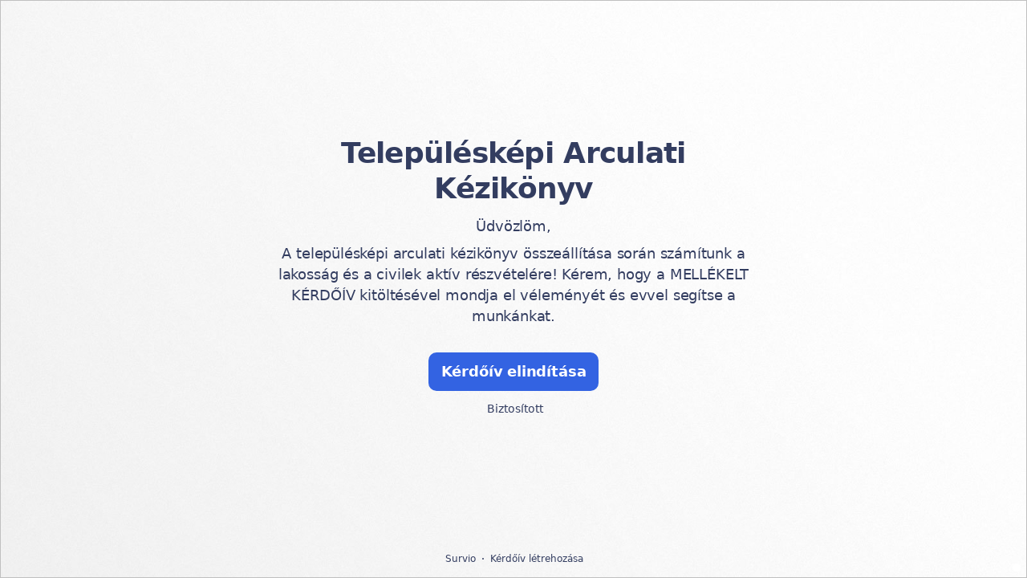

--- FILE ---
content_type: text/html; charset=utf-8
request_url: https://www.survio.com/survey/d/J1E0M9G6Y6L0S6L3G
body_size: 118245
content:
<!DOCTYPE html><html lang="hu"><head><meta charSet="utf-8"/><meta name="viewport" content="width=device-width"/><title>Településképi Arculati Kézikönyv | Survio®</title><link rel="icon" type="image/png" sizes="32x32" href="https://cdn.survio.com/response-collection/images/favicon-32x32.png"/><link rel="icon" type="image/png" sizes="16x16" href="https://cdn.survio.com/response-collection/images/favicon-16x16.png"/><link rel="apple-touch-icon" sizes="180x180" href="https://cdn.survio.com/response-collection/images/apple-touch-icon.png"/><link rel="mask-icon" href="https://cdn.survio.com/response-collection/images/safari-pinned-tab.svg" color="#5bbad5"/><meta content="Településképi Arculati Kézikönyv | Survio®" name="title"/><meta content="telephone=no" name="format-detection"/><meta content="all: Survio® - www.survio.com" name="author"/><meta content="notranslate" name="google"/><meta content="Töltse ki a Survióban létrehozott Településképi Arculati Kézikönyv kérdőívet. Egy online eszköz felmérések létrehozására, a válaszok összegyűjtésére és elemzésére." name="description"/><meta name="robots" content="index, follow, NOODP, max-snippet:-1, max-image-preview:large, max-video-preview:-1"/><meta property="og:title" content="Survio® | Településképi Arculati Kézikönyv"/><meta property="og:site_name" content="Survio®"/><meta property="og:url" content="https://www.survio.com/survey/d/J1E0M9G6Y6L0S6L3G"/><meta property="og:description" content="Tisztelt Uram vagy Hölgyem, kérem, szánjon néhány percet az idejéből az alábbi kérdőív kitöltésére."/><meta property="og:image" content="https://cdn.survio.com/s2018/img/facebook.png?watermark=1&amp;view=social"/><meta property="og:locale" content="hu"/><meta property="og:type" content="website"/><link rel="preconnect" href="https://cdn.survio.com" crossorigin=""/><link rel="dns-prefetch" href="https://cdn.survio.com"/><link href="https://www.survio.com/survey/d/J1E0M9G6Y6L0S6L3G" rel="canonical"/><link href="https://www.survio.com/survey/d/J1E0M9G6Y6L0S6L3G" hrefLang="hu" rel="alternate"/><link href="https://www.survio.com/survey/d/J1E0M9G6Y6L0S6L3G" hrefLang="x-default" rel="alternate"/><meta name="next-head-count" content="25"/><link rel="preload" href="https://cdn.survio.com/response-collection/_next/static/media/e4af272ccee01ff0-s.p.woff2" as="font" type="font/woff2" crossorigin="anonymous" data-next-font="size-adjust"/><link rel="preload" href="https://cdn.survio.com/response-collection/_next/static/css/a8a04c182dc4f4d6.css" as="style"/><link rel="stylesheet" href="https://cdn.survio.com/response-collection/_next/static/css/a8a04c182dc4f4d6.css" data-n-g=""/><noscript data-n-css=""></noscript><script defer="" nomodule="" src="https://cdn.survio.com/response-collection/_next/static/chunks/polyfills-42372ed130431b0a.js"></script><script src="https://cdn.survio.com/response-collection/_next/static/chunks/webpack-7c206bdb1ccbe4a9.js" defer=""></script><script src="https://cdn.survio.com/response-collection/_next/static/chunks/framework-b3c303a28f6b1b41.js" defer=""></script><script src="https://cdn.survio.com/response-collection/_next/static/chunks/main-4a79d54b2984b774.js" defer=""></script><script src="https://cdn.survio.com/response-collection/_next/static/chunks/pages/_app-908f82203b2b6e68.js" defer=""></script><script src="https://cdn.survio.com/response-collection/_next/static/chunks/9a20ca01-fc98a3472c3b64de.js" defer=""></script><script src="https://cdn.survio.com/response-collection/_next/static/chunks/e893f787-4cab797428d3edf7.js" defer=""></script><script src="https://cdn.survio.com/response-collection/_next/static/chunks/7413e8b9-8a9819a98b9908c2.js" defer=""></script><script src="https://cdn.survio.com/response-collection/_next/static/chunks/460-4e1bfbc041d757f1.js" defer=""></script><script src="https://cdn.survio.com/response-collection/_next/static/chunks/pages/%5B...id%5D-4a780554c79f28f5.js" defer=""></script><script src="https://cdn.survio.com/response-collection/_next/static/2LmdyrJbpIi_LAXCTxAyR/_buildManifest.js" defer=""></script><script src="https://cdn.survio.com/response-collection/_next/static/2LmdyrJbpIi_LAXCTxAyR/_ssgManifest.js" defer=""></script></head><body><div id="__next"><div class="__variable_acdfb8"><div style="position:fixed;font-size:1px">.</div><div class="animate-fade-down"><style data-emotion="css-global 18nivws">*{box-sizing:border-box;}body{display:block!important;margin:0;overflow-y:hidden;height:100dvh;border:none;}.animate-fade-down{height:100vh;height:100dvh;}.email-nowrap,.lingua-nowrap{white-space:nowrap;}</style><style data-emotion="css 1282a6">.css-1282a6{overflow:hidden;}.css-1282a6:after{position:absolute;width:0;height:0;overflow:hidden;z-index:-1;content:url(https://prod-8f86.kxcdn.com/s1/s2018/background/v3-default-1-orig.jpeg);}</style><form novalidate="" class="css-1282a6 e2yawtj3"><style data-emotion="css 14rjekh">.css-14rjekh{height:100vh;height:100dvh;display:-webkit-box;display:-webkit-flex;display:-ms-flexbox;display:flex;width:100vw;-webkit-transition:margin ease-in-out;transition:margin ease-in-out;will-change:margin;}</style><div class="css-14rjekh e2yawtj4"><style data-emotion="css 1xmalma">.css-1xmalma{height:100vh;width:100vw;height:100dvh;-webkit-flex:1 0 auto;-ms-flex:1 0 auto;flex:1 0 auto;display:-webkit-box;display:-webkit-flex;display:-ms-flexbox;display:flex;-webkit-align-items:center;-webkit-box-align:center;-ms-flex-align:center;align-items:center;-webkit-flex-direction:column;-ms-flex-direction:column;flex-direction:column;overflow:auto;-webkit-box-pack:center;-ms-flex-pack:center;-webkit-justify-content:center;justify-content:center;background:transparent;position:relative;}.css-1xmalma .scrollbar-view{overflow-x:hidden!important;overflow-y:scroll!important;margin-bottom:0!important;display:-webkit-box;display:-webkit-flex;display:-ms-flexbox;display:flex;-webkit-flex-direction:column;-ms-flex-direction:column;flex-direction:column;scrollbar-gutter:stable;}.css-1xmalma .scrollbar-view .side-image{width:100%;height:30%;-webkit-flex:0 0 auto;-ms-flex:0 0 auto;flex:0 0 auto;}.css-1xmalma .scrollbar-view:has(.opened){overflow:hidden!important;}@media (min-width:852px){.css-1xmalma .scrollbar-view{-webkit-flex-direction:row-reverse;-ms-flex-direction:row-reverse;flex-direction:row-reverse;}.css-1xmalma .scrollbar-view .side-image{height:100%;-webkit-flex:0 0 50%;-ms-flex:0 0 50%;flex:0 0 50%;position:-webkit-sticky;position:sticky;top:0;z-index:-200;}.css-1xmalma .ey7xg3w2{position:absolute;}}</style><section id="welcome" data-testid="survey_page" class="css-1xmalma e1o444ku0"><div style="position:relative;overflow:hidden;width:100%;height:100%"><div style="position:absolute;top:0;left:0;right:0;bottom:0;overflow:hidden;-webkit-overflow-scrolling:touch;margin-right:0;margin-bottom:0" class="scrollbar-view"><style data-emotion="css 2pgpil">.css-2pgpil{display:-webkit-box;display:-webkit-flex;display:-ms-flexbox;display:flex;-webkit-flex:1 0 auto;-ms-flex:1 0 auto;flex:1 0 auto;-webkit-flex-direction:column;-ms-flex-direction:column;flex-direction:column;-webkit-box-pack:center;-ms-flex-pack:center;-webkit-justify-content:center;justify-content:center;width:100%;margin:0 auto;overflow:visible;padding-bottom:0!important;max-width:100%;min-height:-webkit-fit-content;min-height:-moz-fit-content;min-height:fit-content;padding:96px 20px 156px;}.css-2pgpil >span{margin-bottom:32px!important;}.css-2pgpil.isWpOrThx{-webkit-align-items:center;-webkit-box-align:center;-ms-flex-align:center;align-items:center;}.css-2pgpil.isWp{padding-bottom:0;}.css-2pgpil.isThx{padding-bottom:0;}.css-2pgpil.freeThx{padding:0;}.css-2pgpil .title-thanks-welcome{white-space:pre-line;color:#333d60;margin:12px 0;text-align:center;overflow-wrap:anywhere;}.css-2pgpil .first{margin-top:auto;}.css-2pgpil .last{margin-bottom:auto!important;}.css-2pgpil .content-thanks-welcome{margin-bottom:24px;color:#333d60;text-align:center;width:100%;}.css-2pgpil .content-thanks-welcome p{margin-block-start:0;margin-block-end:8px;}.css-2pgpil .content-thanks-welcome p:last-child{margin-bottom:0;}.css-2pgpil .content-thanks-welcome img{max-width:100%;}.css-2pgpil .content-thanks-welcome a{color:#3363e2;-webkit-text-decoration:none;text-decoration:none;display:-webkit-inline-box;display:-webkit-inline-flex;display:-ms-inline-flexbox;display:inline-flex;-webkit-align-items:center;-webkit-box-align:center;-ms-flex-align:center;align-items:center;}.css-2pgpil .content-thanks-welcome a .withMarginLeft2{margin-left:2px;}.css-2pgpil .startButton{margin:0 0 12px;}.css-2pgpil.isWp{padding:72px 20px 156px;}.css-2pgpil.isThx{padding:96px 20px 72px;}@media (min-width:576px){.css-2pgpil{padding:104px 32px 156px;}.css-2pgpil.isWp{padding:72px 32px 156px;}}@media (min-width:680px){.css-2pgpil.isWp{max-width:616px;padding:72px 0 156px;}.css-2pgpil.isThx{max-width:616px;padding:104px 0 156px;}}@media (min-width:852px){.css-2pgpil{-webkit-box-pack:center;-ms-flex-pack:center;-webkit-justify-content:center;justify-content:center;height:-webkit-fit-content;height:-moz-fit-content;height:fit-content;min-height:100%;-webkit-flex:1 0 50%;-ms-flex:1 0 50%;flex:1 0 50%;max-width:788px;padding:112px 0 156px;}.css-2pgpil.isWp{max-width:616px;padding:40px 0 0;}.css-2pgpil.isThx{max-width:616px;padding:112px 0 112px;}.css-2pgpil .first{margin-top:auto;}}@media (min-width:1152px){.css-2pgpil{-webkit-box-pack:center;-ms-flex-pack:center;-webkit-justify-content:center;justify-content:center;padding:112px 0 156px;}.css-2pgpil.isWp{padding:40px 0 0;}.css-2pgpil.isThx{padding:112px 0 112px;}}@media (min-width:1360px){.css-2pgpil{-webkit-box-pack:center;-ms-flex-pack:center;-webkit-justify-content:center;justify-content:center;padding:112px 0 156px;}.css-2pgpil.isWp{max-width:616px;padding:40px 0 0;}.css-2pgpil.isThx{max-width:616px;padding:112px 0 112px;}}@media (min-width:1704px){.css-2pgpil{-webkit-box-pack:center;-ms-flex-pack:center;-webkit-justify-content:center;justify-content:center;max-width:788px;padding-left:0;padding-right:0;}.css-2pgpil.isWp,.css-2pgpil.isThx{max-width:616px;}}</style><div class="isWpOrThx isWp css-2pgpil e2yawtj0"><style data-emotion="css kymyjx">.css-kymyjx{max-width:100%;font-family:var(--font-inter, Inter, system-ui, sans-serif);font-style:normal;font-weight:700;font-size:36px;line-height:44px;letter-spacing:-0.02em;}</style><h1 class="first title-thanks-welcome css-kymyjx epswmnl0" data-testid="welcome_page_title">Településképi Arculati Kézikönyv</h1><style data-emotion="css 6hh812">.css-6hh812{max-width:100%;font-family:var(--font-inter, Inter, system-ui, sans-serif);font-style:normal;font-weight:400;font-size:18px;line-height:26px;letter-spacing:-0.01em;}</style><div class="content-thanks-welcome css-6hh812 epswmnl0" data-testid="welcome_page_text"><div><p style="text-align: center;">Üdvözlöm, </p><p style="text-align: center;">A településképi arculati
kézikönyv összeállítása során  számítunk a lakosság és a civilek aktív
részvételére! Kérem, hogy a MELLÉKELT KÉRDŐÍV kitöltésével mondja el véleményét
és evvel segítse a munkánkat. </p><p style="text-align: center;"></p></div></div><style data-emotion="css 954wki">.css-954wki{margin-bottom:12px;width:100%;}@media (min-width: 576px){.css-954wki{width:unset;}}</style><style data-emotion="css 40fxww">.css-40fxww{font-family:var(--font-inter, Inter, system-ui, sans-serif);font-style:normal;font-weight:700;font-size:18px;line-height:26px;letter-spacing:-0.01em;background:#3363e2;padding:11px 16px;color:#ffffff;cursor:pointer;margin-bottom:12px;width:100%;}.css-40fxww:hover:not([disabled]),.css-40fxww:focus:not([disabled]){background:#4274f8;}.css-40fxww .eibohfg0{color:#ffffff;opacity:1;}@media (min-width: 576px){.css-40fxww{width:unset;}}</style><style data-emotion="css ouf1r8">.css-ouf1r8{padding:0;border:none;outline:none;background:transparent;display:-webkit-inline-box;display:-webkit-inline-flex;display:-ms-inline-flexbox;display:inline-flex;-webkit-align-items:center;-webkit-box-align:center;-ms-flex-align:center;align-items:center;-webkit-box-pack:center;-ms-flex-pack:center;-webkit-justify-content:center;justify-content:center;border-radius:10px;min-width:128px;color:#000000;cursor:pointer;margin:0;font-family:var(--font-inter, Inter, system-ui, sans-serif);font-style:normal;font-weight:700;font-size:18px;line-height:26px;letter-spacing:-0.01em;background:#3363e2;padding:11px 16px;color:#ffffff;cursor:pointer;margin-bottom:12px;width:100%;}.css-ouf1r8 .eibohfg0{color:#000000;}.css-ouf1r8:hover:not([disabled]),.css-ouf1r8:focus:not([disabled]){background:#4274f8;}.css-ouf1r8 .eibohfg0{color:#ffffff;opacity:1;}@media (min-width: 576px){.css-ouf1r8{width:unset;}}</style><button size="48" data-testid="welcome_page_start_button" class="es47o00 e18r4fh0 css-ouf1r8 e6otpj90" type="button">Kérdőív elindítása</button><style data-emotion="css qsivxo">.css-qsivxo{display:-webkit-box;display:-webkit-flex;display:-ms-flexbox;display:flex;-webkit-align-items:center;-webkit-box-align:center;-ms-flex-align:center;align-items:center;margin-bottom:auto;color:#333d60;}.css-qsivxo i{margin-right:4px;color:#333d60;}</style><div class="css-qsivxo e1l8j7oc0"><style data-emotion="css 98gmbp">.css-98gmbp{line-height:1;display:-webkit-inline-box;display:-webkit-inline-flex;display:-ms-inline-flexbox;display:inline-flex;-webkit-box-pack:center;-ms-flex-pack:center;-webkit-justify-content:center;justify-content:center;-webkit-align-items:center;-webkit-box-align:center;-ms-flex-align:center;align-items:center;color:#000000;font-size:24px;}.css-98gmbp:before{margin:0;font-size:inherit;}</style><i name="secured-24" color="#000000" data-testid="ui-icon" class="survey-icon-secured-24 css-98gmbp eibohfg0"></i><style data-emotion="css 1kfalzu">.css-1kfalzu{max-width:100%;font-family:var(--font-inter, Inter, system-ui, sans-serif);font-style:normal;font-weight:400;font-size:14px;line-height:20px;letter-spacing:normal;}</style><div class="css-1kfalzu epswmnl0">Biztosított</div></div><style data-emotion="css 1360d3q">.css-1360d3q{display:-webkit-box;display:-webkit-flex;display:-ms-flexbox;display:flex;-webkit-align-items:center;-webkit-box-align:center;-ms-flex-align:center;align-items:center;color:#333d60;opacity:100%;-webkit-box-pack:center;-ms-flex-pack:center;-webkit-justify-content:center;justify-content:center;padding-top:40px;z-index:2;padding-bottom:16px;}.css-1360d3q i{color:#333d60;margin-right:2px;}.css-1360d3q a{-webkit-text-decoration:none;text-decoration:none;color:#333d60;pointer-events:auto;}</style><div data-testid="welcome_page_footer" class="css-1360d3q epxk1wd2"><style data-emotion="css 1upt6yf">.css-1upt6yf{max-width:100%;font-family:var(--font-inter, Inter, system-ui, sans-serif);font-style:normal;font-weight:400;font-size:12px;line-height:16px;letter-spacing:normal;}</style><div class="css-1upt6yf epswmnl0"><a href="https://www.survio.com/?utm_source=frontend&amp;utm_campaign=footer&amp;utm_medium=logo&amp;utm_term=v4&amp;si=J1E0M9G6Y6L0S6L3G" target="_blank"><div style="display:flex;align-items:center" class="css-1upt6yf epswmnl0"><style data-emotion="css 146viyf">.css-146viyf{line-height:1;display:-webkit-inline-box;display:-webkit-inline-flex;display:-ms-inline-flexbox;display:inline-flex;-webkit-box-pack:center;-ms-flex-pack:center;-webkit-justify-content:center;justify-content:center;-webkit-align-items:center;-webkit-box-align:center;-ms-flex-align:center;align-items:center;color:#000000;font-size:16px;}.css-146viyf:before{margin:0;font-size:inherit;}</style><i name="logo-symbol-thin-16" color="#000000" data-testid="ui-icon" class="survey-icon-logo-symbol-thin-16 css-146viyf eibohfg0"></i>Survio</div></a></div><style data-emotion="css za3khs">.css-za3khs{margin:0 8px;width:2px;height:2px;border-radius:50%;background:#333d60;}</style><div class="css-za3khs epxk1wd3"></div><div class="css-1upt6yf epswmnl0"><a href="https://www.survio.com/?utm_source=frontend&amp;utm_campaign=footer&amp;utm_medium=link&amp;utm_term=v4&amp;si=J1E0M9G6Y6L0S6L3G" target="_blank"><div style="display:flex;align-items:center" class="css-1upt6yf epswmnl0">Kérdőív létrehozása</div></a></div></div></div></div><div style="position:absolute;height:6px;display:none;right:2px;bottom:2px;left:2px;border-radius:3px"><div style="position:relative;display:block;height:100%;cursor:pointer;border-radius:inherit;background-color:rgba(0,0,0,.2)"></div></div><div style="position:absolute;width:6px;display:none;right:2px;bottom:2px;top:2px;border-radius:3px"><div style="position:relative;display:block;width:100%;cursor:pointer;border-radius:inherit;background-color:rgba(0,0,0,.2)"></div></div></div><style data-emotion="css bcqc0r">.css-bcqc0r{position:absolute;top:0;right:0;bottom:0;width:100%;height:100%;width:100%;border-radius:0;z-index:-10;}@media (max-width:852px){.css-bcqc0r{width:100%;height:100%;}}</style><div class="survey-overlay css-bcqc0r e2yawtj5"></div><style data-emotion="css f7j2lq">.css-f7j2lq{position:absolute;top:0;left:0;width:100%;height:100%;background-color:#ffffff;z-index:-1000;}</style><div class="css-f7j2lq e2yawtj7"></div><style data-emotion="css gfu0ak">.css-gfu0ak{object-fit:cover;z-index:-200;position:absolute;top:0;left:0;width:100%;height:100%;background:url("https://prod-8f86.kxcdn.com/s1/s2018/background/v3-default-1-orig.jpeg?watermark=0&view=desktop") no-repeat center center/cover;}</style><img class="css-gfu0ak e2yawtj8"/></section><section id="page0" data-testid="survey_page" class="css-1xmalma e1o444ku0"><div style="position:relative;overflow:hidden;width:100%;height:100%"><div style="position:absolute;top:0;left:0;right:0;bottom:0;overflow:hidden;-webkit-overflow-scrolling:touch;margin-right:0;margin-bottom:0" class="scrollbar-view"><style data-emotion="css hv40io">.css-hv40io{display:-webkit-box;display:-webkit-flex;display:-ms-flexbox;display:flex;-webkit-flex:1 0 auto;-ms-flex:1 0 auto;flex:1 0 auto;-webkit-flex-direction:column;-ms-flex-direction:column;flex-direction:column;-webkit-box-pack:center;-ms-flex-pack:center;-webkit-justify-content:center;justify-content:center;width:100%;margin:0 auto;overflow:visible;max-width:100%;min-height:-webkit-fit-content;min-height:-moz-fit-content;min-height:fit-content;padding:96px 20px 156px;}.css-hv40io >span{margin-bottom:32px!important;}.css-hv40io.isWpOrThx{-webkit-align-items:center;-webkit-box-align:center;-ms-flex-align:center;align-items:center;}.css-hv40io.isWp{padding-bottom:0;}.css-hv40io.isThx{padding-bottom:0;}.css-hv40io.freeThx{padding:0;}.css-hv40io .title-thanks-welcome{white-space:pre-line;color:#333d60;margin:12px 0;text-align:center;overflow-wrap:anywhere;}.css-hv40io .first{margin-top:auto;}.css-hv40io .last{margin-bottom:auto!important;}.css-hv40io .content-thanks-welcome{margin-bottom:24px;color:#333d60;text-align:center;width:100%;}.css-hv40io .content-thanks-welcome p{margin-block-start:0;margin-block-end:8px;}.css-hv40io .content-thanks-welcome p:last-child{margin-bottom:0;}.css-hv40io .content-thanks-welcome img{max-width:100%;}.css-hv40io .content-thanks-welcome a{color:#3363e2;-webkit-text-decoration:none;text-decoration:none;display:-webkit-inline-box;display:-webkit-inline-flex;display:-ms-inline-flexbox;display:inline-flex;-webkit-align-items:center;-webkit-box-align:center;-ms-flex-align:center;align-items:center;}.css-hv40io .content-thanks-welcome a .withMarginLeft2{margin-left:2px;}.css-hv40io .startButton{margin:0 0 12px;}.css-hv40io.isWp{padding:72px 20px 156px;}.css-hv40io.isThx{padding:96px 20px 72px;}@media (min-width:576px){.css-hv40io{padding:104px 32px 156px;}.css-hv40io.isWp{padding:72px 32px 156px;}}@media (min-width:680px){.css-hv40io.isWp{max-width:616px;padding:72px 0 156px;}.css-hv40io.isThx{max-width:616px;padding:104px 0 156px;}}@media (min-width:852px){.css-hv40io{-webkit-box-pack:center;-ms-flex-pack:center;-webkit-justify-content:center;justify-content:center;height:-webkit-fit-content;height:-moz-fit-content;height:fit-content;min-height:100%;-webkit-flex:1 0 50%;-ms-flex:1 0 50%;flex:1 0 50%;max-width:788px;padding:112px 0 156px;}.css-hv40io.isWp{max-width:616px;padding:40px 0 0;}.css-hv40io.isThx{max-width:616px;padding:112px 0 112px;}.css-hv40io .first{margin-top:auto;}}@media (min-width:1152px){.css-hv40io{-webkit-box-pack:center;-ms-flex-pack:center;-webkit-justify-content:center;justify-content:center;padding:112px 0 156px;}.css-hv40io.isWp{padding:40px 0 0;}.css-hv40io.isThx{padding:112px 0 112px;}}@media (min-width:1360px){.css-hv40io{-webkit-box-pack:center;-ms-flex-pack:center;-webkit-justify-content:center;justify-content:center;padding:112px 0 156px;}.css-hv40io.isWp{max-width:616px;padding:40px 0 0;}.css-hv40io.isThx{max-width:616px;padding:112px 0 112px;}}@media (min-width:1704px){.css-hv40io{-webkit-box-pack:center;-ms-flex-pack:center;-webkit-justify-content:center;justify-content:center;max-width:788px;padding-left:0;padding-right:0;}.css-hv40io.isWp,.css-hv40io.isThx{max-width:616px;}}</style><div class="css-hv40io e2yawtj0"><div class="questions"><style data-emotion="css bk1hgx">.css-bk1hgx{display:-webkit-box;display:-webkit-flex;display:-ms-flexbox;display:flex;-webkit-flex-direction:column;-ms-flex-direction:column;flex-direction:column;-webkit-align-items:center;-webkit-box-align:center;-ms-flex-align:center;align-items:center;width:100%;}.css-bk1hgx .title{text-align:left;width:100%;color:#333d60;margin:12px 0;}.css-bk1hgx .titleBuilder{color:inherit;font-family:var(--font-inter, Inter, system-ui, sans-serif);font-style:normal;font-weight:700;font-size:24px;line-height:30px;letter-spacing:-0.01em;}.css-bk1hgx .privacy-btn-header{position:absolute;top:32px;right:20px;display:-webkit-inline-box;display:-webkit-inline-flex;display:-ms-inline-flexbox;display:inline-flex;}@media (min-width: 576px){.css-bk1hgx .privacy-btn-header{display:-webkit-inline-box;display:-webkit-inline-flex;display:-ms-inline-flexbox;display:inline-flex;}}@media (min-width: 852px){.css-bk1hgx .privacy-btn-header{display:none;}}@media (min-width:576px){.css-bk1hgx .privacy-btn-header{top:32px;right:32px;}}@media (min-width:852px){.css-bk1hgx .privacy-btn-header{display:none;}}</style><div class="css-bk1hgx ey7xg3w0"><style data-emotion="css 1fuopu2">.css-1fuopu2{max-width:100%;font-family:var(--font-inter, Inter, system-ui, sans-serif);font-style:normal;font-weight:700;font-size:24px;line-height:30px;letter-spacing:-0.01em;}</style><div class="title css-1fuopu2 epswmnl0" data-testid="page_title"></div><style data-emotion="css hsiv2m">.css-hsiv2m{display:-webkit-inline-box;display:-webkit-inline-flex;display:-ms-inline-flexbox;display:inline-flex;}</style><div style="width:auto" class="privacy-btn-header menu-child-wrapper closedMenu css-hsiv2m eur65kp6"><span><style data-emotion="css 1d1zbh">.css-1d1zbh .desktop-btn{display:none;}@media (min-width: 576px){.css-1d1zbh .desktop-btn{display:none;}}@media (min-width: 852px){.css-1d1zbh .desktop-btn{display:-webkit-inline-box;display:-webkit-inline-flex;display:-ms-inline-flexbox;display:inline-flex;}}.css-1d1zbh .mobile-btn{display:-webkit-inline-box;display:-webkit-inline-flex;display:-ms-inline-flexbox;display:inline-flex;}@media (min-width: 576px){.css-1d1zbh .mobile-btn{display:-webkit-inline-box;display:-webkit-inline-flex;display:-ms-inline-flexbox;display:inline-flex;}}@media (min-width: 852px){.css-1d1zbh .mobile-btn{display:none;}}</style><div class="css-1d1zbh ef51ncz2"><style data-emotion="css 1x7eqdn">.css-1x7eqdn{padding:6px;border-radius:50%;background:#ffffff;padding:5px;border-radius:10px;}.css-1x7eqdn:hover{background:#ebebeb;}.css-1x7eqdn i{color:#000000;}</style><style data-emotion="css 1lp971b">.css-1lp971b{font-family:var(--font-inter, Inter, system-ui, sans-serif);font-style:normal;font-weight:700;font-size:14px;line-height:20px;letter-spacing:normal;background:transparent;padding:10px 16px;padding:8px;padding:6px;border-radius:50%;background:#ffffff;padding:5px;border-radius:10px;}.css-1lp971b:hover,.css-1lp971b:focus{background:#ebebeb;}.css-1lp971b .eibohfg0{opacity:1;}.css-1lp971b:hover{background:#ebebeb;}.css-1lp971b i{color:#000000;}</style><style data-emotion="css bnm42m">.css-bnm42m{padding:0;border:none;outline:none;background:transparent;display:-webkit-inline-box;display:-webkit-inline-flex;display:-ms-inline-flexbox;display:inline-flex;-webkit-align-items:center;-webkit-box-align:center;-ms-flex-align:center;align-items:center;-webkit-box-pack:center;-ms-flex-pack:center;-webkit-justify-content:center;justify-content:center;border-radius:12px;min-width:unset;color:#000000;cursor:pointer;margin:0;font-family:var(--font-inter, Inter, system-ui, sans-serif);font-style:normal;font-weight:700;font-size:14px;line-height:20px;letter-spacing:normal;background:transparent;padding:10px 16px;padding:8px;padding:6px;border-radius:50%;background:#ffffff;padding:5px;border-radius:10px;}.css-bnm42m .eibohfg0{color:#000000;}.css-bnm42m:hover,.css-bnm42m:focus{background:#ebebeb;}.css-bnm42m .eibohfg0{opacity:1;}.css-bnm42m:hover{background:#ebebeb;}.css-bnm42m i{color:#000000;}</style><button class="desktop-btn ef51ncz1 e1mjobsv0 css-bnm42m e6otpj90" size="40" type="button"><i name="more-24" color="#000000" data-testid="ui-icon" class="survey-icon-more-24 css-98gmbp eibohfg0"></i></button><style data-emotion="css daxtx">.css-daxtx{padding:6px;border-radius:50%;background:#ffffff;}.css-daxtx:hover{background:#ebebeb;}.css-daxtx i{color:#000000;}</style><style data-emotion="css 10yfsfg">.css-10yfsfg{font-family:var(--font-inter, Inter, system-ui, sans-serif);font-style:normal;font-weight:700;font-size:14px;line-height:20px;letter-spacing:normal;background:transparent;padding:10px 16px;padding:8px;padding:6px;border-radius:50%;background:#ffffff;}.css-10yfsfg:hover,.css-10yfsfg:focus{background:#ebebeb;}.css-10yfsfg .eibohfg0{opacity:1;}.css-10yfsfg:hover{background:#ebebeb;}.css-10yfsfg i{color:#000000;}</style><style data-emotion="css w5q96u">.css-w5q96u{padding:0;border:none;outline:none;background:transparent;display:-webkit-inline-box;display:-webkit-inline-flex;display:-ms-inline-flexbox;display:inline-flex;-webkit-align-items:center;-webkit-box-align:center;-ms-flex-align:center;align-items:center;-webkit-box-pack:center;-ms-flex-pack:center;-webkit-justify-content:center;justify-content:center;border-radius:12px;min-width:unset;color:#000000;cursor:pointer;margin:0;font-family:var(--font-inter, Inter, system-ui, sans-serif);font-style:normal;font-weight:700;font-size:14px;line-height:20px;letter-spacing:normal;background:transparent;padding:10px 16px;padding:8px;padding:6px;border-radius:50%;background:#ffffff;}.css-w5q96u .eibohfg0{color:#000000;}.css-w5q96u:hover,.css-w5q96u:focus{background:#ebebeb;}.css-w5q96u .eibohfg0{opacity:1;}.css-w5q96u:hover{background:#ebebeb;}.css-w5q96u i{color:#000000;}</style><button class="mobile-btn ef51ncz0 e1mjobsv0 css-w5q96u e6otpj90" size="40" type="button"><i name="more-16" color="#000000" data-testid="ui-icon" class="survey-icon-more-16 css-146viyf eibohfg0"></i></button></div></span></div></div><style data-emotion="css q4wbhy">.css-q4wbhy{display:-webkit-box;display:-webkit-flex;display:-ms-flexbox;display:flex;-webkit-flex-direction:column;-ms-flex-direction:column;flex-direction:column;width:100%;position:relative;text-align:left;padding-top:0;padding-bottom:40px;max-width:100%;}@media (min-width:852px){.css-q4wbhy{padding-top:32px;}}@media (min-width: 576px){.css-q4wbhy{max-width:788px;}}.css-q4wbhy:last-of-type{margin-bottom:40px;padding-bottom:0;}.css-q4wbhy .youtube{margin-top:8px;width:100%;border-radius:8px;height:auto;max-width:512px;aspect-ratio:16/9;}.css-q4wbhy .questionWrapper{display:-webkit-box;display:-webkit-flex;display:-ms-flexbox;display:flex;-webkit-flex-direction:column;-ms-flex-direction:column;flex-direction:column;-webkit-align-items:flex-start;-webkit-box-align:flex-start;-ms-flex-align:flex-start;align-items:flex-start;}.css-q4wbhy .questionWrapper.fullWidth{width:100%;}.css-q4wbhy .textQuestionWrapper{width:100%;}</style><div id="16678193" type="ChoiceQuestion" class="css-q4wbhy e11210xx0"><style data-emotion="css 1ssxtiy">.css-1ssxtiy{font-family:var(--font-inter, Inter, system-ui, sans-serif);font-style:normal;font-weight:400;font-size:24px;line-height:30px;letter-spacing:-0.01em;color:#333d60;max-width:788px;overflow-wrap:anywhere;white-space:pre-wrap;}.css-1ssxtiy:after{content:'*';font-family:var(--font-inter, Inter, system-ui, sans-serif);font-style:normal;font-weight:400;font-size:24px;line-height:30px;letter-spacing:-0.01em;color:#3363e2;margin-left:2px;display:inline-block;width:30px;margin-right:-30px;}</style><h2 required="" data-testid="question_title" class="css-1ssxtiy e11210xx2">Mióta lakik a településen?</h2><style data-emotion="css fgvvrv">.css-fgvvrv{margin-top:24px;margin-left:auto;}</style><div height="24" width="auto" class="css-fgvvrv e6s5az0"></div><div class="questionWrapper"><style data-emotion="css h6bwto">.css-h6bwto{display:-webkit-box;display:-webkit-flex;display:-ms-flexbox;display:flex;-webkit-flex-direction:column;-ms-flex-direction:column;flex-direction:column;position:relative;text-align:left;width:100%;}</style><div class="css-h6bwto e19ilzxz0"><style data-emotion="css 1u5ddbk">.css-1u5ddbk{display:-webkit-box;display:-webkit-flex;display:-ms-flexbox;display:flex;}</style><div class="css-1u5ddbk e19ilzxz2"><style data-emotion="css 1r4avmn">.css-1r4avmn{display:grid;grid-gap:8px;row-gap:4px;grid-template-columns:1fr;width:100%;-webkit-align-items:flex-start;-webkit-box-align:flex-start;-ms-flex-align:flex-start;align-items:flex-start;}@media (min-width:576px){.css-1r4avmn{grid-template-columns:1fr;width:auto;}}@media (min-width:852px){.css-1r4avmn{grid-template-columns:1fr;}}@media (min-width:1068px){.css-1r4avmn{grid-template-columns:1fr;}}</style><div class="css-1r4avmn e19ilzxz1"><style data-emotion="css 1q4kh4b">.css-1q4kh4b{display:-webkit-box;display:-webkit-flex;display:-ms-flexbox;display:flex;font-family:var(--font-inter, Inter, system-ui, sans-serif);font-style:normal;font-weight:400;font-size:16px;line-height:24px;letter-spacing:-0.01em;overflow:visible;min-width:0;width:100%;overflow-wrap:anywhere;height:100%;}@media (min-width: 576px){.css-1q4kh4b{min-width:240px;}}.css-1q4kh4b >input{position:absolute;opacity:0;display:none;cursor:pointer;}.css-1q4kh4b >input:checked+div{background:#3363e2;color:#ffffff;-webkit-animation:clickChoice 200ms ease-in-out;animation:clickChoice 200ms ease-in-out;}.css-1q4kh4b >input:checked+div .checkmark{border:1px solid rgba(0,0,0,0.1);background:#ffffff;opacity:1;-webkit-transition:all 200ms ease-out;transition:all 200ms ease-out;}.css-1q4kh4b >input:checked+div textarea{color:#ffffff;}.css-1q4kh4b >input:checked+div .emoji-not-hover,.css-1q4kh4b >input:checked+div .emoji-hover{color:#ffffff;}.css-1q4kh4b >input:checked+div .checkmark:after{opacity:1;background:#3363e2;}</style><label for="choice_input_id_16678193_49364271" class="css-1q4kh4b e1dpckm90"><input id="choice_input_id_16678193_49364271" type="radio" name="16678193" data-testid="question_choice" value="49364271"/><style data-emotion="css 1lo9inl">.css-1lo9inl{border-radius:10px;padding:12px 14px 12px 12px;text-align:left;background:#ffffff;cursor:pointer;display:-webkit-box;display:-webkit-flex;display:-ms-flexbox;display:flex;-webkit-align-items:center;-webkit-box-align:center;-ms-flex-align:center;align-items:center;color:#000000;width:100%;position:relative;}.css-1lo9inl:hover{background:#ebebeb;}.css-1lo9inl .children{display:-webkit-box;display:-webkit-flex;display:-ms-flexbox;display:flex;-webkit-flex:1 1 0;-ms-flex:1 1 0;flex:1 1 0;margin-right:32px;-webkit-align-self:flex-start;-ms-flex-item-align:flex-start;align-self:flex-start;-webkit-align-items:flex-start;-webkit-box-align:flex-start;-ms-flex-align:flex-start;align-items:flex-start;}</style><div class="css-1lo9inl e1niozq32"><div class="children"><style data-emotion="css 1jd4x8l">.css-1jd4x8l{position:relative;height:18px;width:18px;min-width:18px;border:1px solid #00000080;margin:3px;box-sizing:border-box;-webkit-transition:border-color 200ms ease-out;transition:border-color 200ms ease-out;-webkit-align-self:flex-start;-ms-flex-item-align:flex-start;align-self:flex-start;border-radius:50%;}.css-1jd4x8l:after{outline:1px solid rgba(0,0,0,0.1);-webkit-background-clip:padding-box;background-clip:padding-box;opacity:0;content:'';position:absolute;top:50%;left:50%;-webkit-transform:translate(-50%,-50%);-moz-transform:translate(-50%,-50%);-ms-transform:translate(-50%,-50%);transform:translate(-50%,-50%);width:6px;height:6px;border-radius:50%;background-color:white;-webkit-transition:all 200ms ease-out;transition:all 200ms ease-out;}</style><div class="checkmark css-1jd4x8l e1dpckm91"></div><style data-emotion="css y19w6h">.css-y19w6h{margin-top:auto;margin-left:16px;}</style><div width="16" height="auto" class="css-y19w6h e6s5az0"></div>1-3 éve</div></div></label><label for="choice_input_id_16678193_49364272" class="css-1q4kh4b e1dpckm90"><input id="choice_input_id_16678193_49364272" type="radio" name="16678193" data-testid="question_choice" value="49364272"/><div class="css-1lo9inl e1niozq32"><div class="children"><div class="checkmark css-1jd4x8l e1dpckm91"></div><div width="16" height="auto" class="css-y19w6h e6s5az0"></div>4-10 éve</div></div></label><label for="choice_input_id_16678193_49364273" class="css-1q4kh4b e1dpckm90"><input id="choice_input_id_16678193_49364273" type="radio" name="16678193" data-testid="question_choice" value="49364273"/><div class="css-1lo9inl e1niozq32"><div class="children"><div class="checkmark css-1jd4x8l e1dpckm91"></div><div width="16" height="auto" class="css-y19w6h e6s5az0"></div>több mint 10</div></div></label><label for="choice_input_id_16678193_49364618" class="css-1q4kh4b e1dpckm90"><input id="choice_input_id_16678193_49364618" type="radio" name="16678193" data-testid="question_choice" value="49364618"/><div class="css-1lo9inl e1niozq32"><div class="children"><div class="checkmark css-1jd4x8l e1dpckm91"></div><div width="16" height="auto" class="css-y19w6h e6s5az0"></div>nem a településen lakom</div></div></label><label for="choice_input_id_16678193_49366341" class="css-1q4kh4b e1dpckm90"><input id="choice_input_id_16678193_49366341" type="radio" name="16678193" data-testid="question_choice" value="49366341"/><div class="css-1lo9inl e1niozq32"><div class="children"><div class="checkmark css-1jd4x8l e1dpckm91"></div><div width="16" height="auto" class="css-y19w6h e6s5az0"></div>szeretnék a településre költözni</div></div></label></div></div></div></div></div><div id="16678368" type="ChoiceQuestion" class="css-q4wbhy e11210xx0"><h2 required="" data-testid="question_title" class="css-1ssxtiy e11210xx2">Melyik településrészen lakik?</h2><div height="24" width="auto" class="css-fgvvrv e6s5az0"></div><div class="questionWrapper"><div class="css-h6bwto e19ilzxz0"><div class="css-1u5ddbk e19ilzxz2"><div class="css-1r4avmn e19ilzxz1"><label for="choice_input_id_16678368_49364631" class="css-1q4kh4b e1dpckm90"><input id="choice_input_id_16678368_49364631" type="radio" name="16678368" data-testid="question_choice" value="49364631"/><div class="css-1lo9inl e1niozq32"><div class="children"><div class="checkmark css-1jd4x8l e1dpckm91"></div><div width="16" height="auto" class="css-y19w6h e6s5az0"></div>Tahi</div></div></label><label for="choice_input_id_16678368_49364632" class="css-1q4kh4b e1dpckm90"><input id="choice_input_id_16678368_49364632" type="radio" name="16678368" data-testid="question_choice" value="49364632"/><div class="css-1lo9inl e1niozq32"><div class="children"><div class="checkmark css-1jd4x8l e1dpckm91"></div><div width="16" height="auto" class="css-y19w6h e6s5az0"></div>Tótfalu</div></div></label><label for="choice_input_id_16678368_49364633" class="css-1q4kh4b e1dpckm90"><input id="choice_input_id_16678368_49364633" type="radio" name="16678368" data-testid="question_choice" value="49364633"/><div class="css-1lo9inl e1niozq32"><div class="children"><div class="checkmark css-1jd4x8l e1dpckm91"></div><div width="16" height="auto" class="css-y19w6h e6s5az0"></div>nem a településen lakom</div></div></label></div></div></div></div></div><div id="16678425" type="TextQuestion" class="css-q4wbhy e11210xx0"><h2 required="" data-testid="question_title" class="css-1ssxtiy e11210xx2">Mit tart Tahitótfalu legértékesebb, legszebb részének? (max 3 helyet soroljon fel)</h2><div height="24" width="auto" class="css-fgvvrv e6s5az0"></div><div class="questionWrapper fullWidth"><div class="textQuestionWrapper"><style data-emotion="css 1ellv51">.css-1ellv51{width:100%;display:-webkit-box;display:-webkit-flex;display:-ms-flexbox;display:flex;-webkit-flex-direction:column;-ms-flex-direction:column;flex-direction:column;position:relative;}.css-1ellv51 .e5pthga0{padding:11px 15px 39px;}.css-1ellv51 .e5pthga0:focus-within,.css-1ellv51 .e5pthga0:active{padding:10px 14px 38px;}.css-1ellv51 .e1hjkysk0{position:absolute;bottom:35px;right:8px;}.css-1ellv51 .e1hjkysk0 .emoji-not-hover,.css-1ellv51 .e1hjkysk0 .emoji-hover{color:#000000;}</style><div class="css-1ellv51 e1dj8f0l0"><style data-emotion="css um6yi4">.css-um6yi4{display:-webkit-box;display:-webkit-flex;display:-ms-flexbox;display:flex;border:1px solid #dbdbdb;border-radius:10px;cursor:text;position:relative;background:#ffffff;border:1px solid #dbdbdb;}.css-um6yi4 input:-webkit-autofill,.css-um6yi4 input:-webkit-autofill:focus{-webkit-transition:background-color 0s 600000s,color 0s 600000s;transition:background-color 0s 600000s,color 0s 600000s;}.css-um6yi4:focus-within,.css-um6yi4:active{border:2px solid #3363e2;}.css-um6yi4:focus-within textarea,.css-um6yi4:active textarea,.css-um6yi4:focus-within input,.css-um6yi4:active input{color:#000000;}.css-um6yi4:not(:focus-within):hover{background:#ebebeb;}.css-um6yi4 input,.css-um6yi4 textarea{font-family:var(--font-inter, Inter, system-ui, sans-serif);font-style:normal;font-weight:400;font-size:16px;line-height:24px;letter-spacing:-0.01em;height:100%;opacity:1;padding:0;-webkit-flex:1 0 0;-ms-flex:1 0 0;flex:1 0 0;resize:none;border:none;outline:none;cursor:inherit;box-shadow:none;background:transparent;color:#000000;}.css-um6yi4 input::-webkit-input-placeholder{color:#000000;opacity:0.3;}.css-um6yi4 input::-moz-placeholder{color:#000000;opacity:0.3;}.css-um6yi4 input:-ms-input-placeholder{color:#000000;opacity:0.3;}.css-um6yi4 textarea::-webkit-input-placeholder{color:#000000;opacity:0.3;}.css-um6yi4 textarea::-moz-placeholder{color:#000000;opacity:0.3;}.css-um6yi4 textarea:-ms-input-placeholder{color:#000000;opacity:0.3;}.css-um6yi4 input::placeholder,.css-um6yi4 textarea::placeholder{color:#000000;opacity:0.3;}.css-um6yi4 input::-webkit-outer-spin-button,.css-um6yi4 input::-webkit-inner-spin-button{-webkit-appearance:none;margin:0;}.css-um6yi4 input[type='number']{-moz-appearance:textfield;}.css-um6yi4 input{height:24px;}</style><label class="css-um6yi4 e5pthga0"><textarea placeholder="Írja be válaszát ide..." id="textarea_id_16678425" maxLength="500" name="16678425" rows="2" data-testid="question_field"></textarea></label><style data-emotion="css c6n120">.css-c6n120{font-family:var(--font-inter, Inter, system-ui, sans-serif);font-style:normal;font-weight:400;font-size:14px;line-height:20px;letter-spacing:normal;color:#333d60;margin-top:8px;text-align:right;resize:none;border:none;outline:none;cursor:inherit;box-shadow:none;background:transparent;}.css-c6n120::-webkit-input-placeholder{color:#000000;}.css-c6n120::-moz-placeholder{color:#000000;}.css-c6n120:-ms-input-placeholder{color:#000000;}.css-c6n120::placeholder{color:#000000;}</style><input disabled="" placeholder="500" class="css-c6n120 e1dj8f0l1"/></div></div></div></div><div id="16678435" type="TextQuestion" class="css-q4wbhy e11210xx0"><h2 required="" data-testid="question_title" class="css-1ssxtiy e11210xx2">Ön szerint mit kellene javítani, fejleszteni, szebbé tenni a faluban? (max 3 dolgot soroljon fel)</h2><div height="24" width="auto" class="css-fgvvrv e6s5az0"></div><div class="questionWrapper fullWidth"><div class="textQuestionWrapper"><div class="css-1ellv51 e1dj8f0l0"><label class="css-um6yi4 e5pthga0"><textarea placeholder="Írja be válaszát ide..." id="textarea_id_16678435" maxLength="500" name="16678435" rows="2" data-testid="question_field"></textarea></label><input disabled="" placeholder="500" class="css-c6n120 e1dj8f0l1"/></div></div></div></div><div id="16678476" type="ChoiceQuestion" class="css-q4wbhy e11210xx0"><h2 required="" data-testid="question_title" class="css-1ssxtiy e11210xx2">Fontosnak tartja, hogy a településen egységes szabályok szerint történjenek az építkezések?</h2><div height="24" width="auto" class="css-fgvvrv e6s5az0"></div><div class="questionWrapper"><div class="css-h6bwto e19ilzxz0"><div class="css-1u5ddbk e19ilzxz2"><div class="css-1r4avmn e19ilzxz1"><label for="choice_input_id_16678476_49364821" class="css-1q4kh4b e1dpckm90"><input id="choice_input_id_16678476_49364821" type="radio" name="16678476" data-testid="question_choice" value="49364821"/><div class="css-1lo9inl e1niozq32"><div class="children"><div class="checkmark css-1jd4x8l e1dpckm91"></div><div width="16" height="auto" class="css-y19w6h e6s5az0"></div>igen</div></div></label><label for="choice_input_id_16678476_49364823" class="css-1q4kh4b e1dpckm90"><input id="choice_input_id_16678476_49364823" type="radio" name="16678476" data-testid="question_choice" value="49364823"/><div class="css-1lo9inl e1niozq32"><div class="children"><div class="checkmark css-1jd4x8l e1dpckm91"></div><div width="16" height="auto" class="css-y19w6h e6s5az0"></div>nem</div></div></label></div></div></div></div></div><div id="16678514" type="ChoiceQuestion" class="css-q4wbhy e11210xx0"><h2 required="" data-testid="question_title" class="css-1ssxtiy e11210xx2">Ismeri Tahitótfalu településtörténetét?</h2><div height="24" width="auto" class="css-fgvvrv e6s5az0"></div><div class="questionWrapper"><div class="css-h6bwto e19ilzxz0"><div class="css-1u5ddbk e19ilzxz2"><div class="css-1r4avmn e19ilzxz1"><label for="choice_input_id_16678514_49364902" class="css-1q4kh4b e1dpckm90"><input id="choice_input_id_16678514_49364902" type="radio" name="16678514" data-testid="question_choice" value="49364902"/><div class="css-1lo9inl e1niozq32"><div class="children"><div class="checkmark css-1jd4x8l e1dpckm91"></div><div width="16" height="auto" class="css-y19w6h e6s5az0"></div>igen</div></div></label><label for="choice_input_id_16678514_49364903" class="css-1q4kh4b e1dpckm90"><input id="choice_input_id_16678514_49364903" type="radio" name="16678514" data-testid="question_choice" value="49364903"/><div class="css-1lo9inl e1niozq32"><div class="children"><div class="checkmark css-1jd4x8l e1dpckm91"></div><div width="16" height="auto" class="css-y19w6h e6s5az0"></div>nem</div></div></label></div></div></div></div></div><div id="16678517" type="ChoiceQuestion" class="css-q4wbhy e11210xx0"><h2 required="" data-testid="question_title" class="css-1ssxtiy e11210xx2">A közeljövőben (1-2 éven belül) szeretne építkezni a községben?</h2><div height="24" width="auto" class="css-fgvvrv e6s5az0"></div><div class="questionWrapper"><div class="css-h6bwto e19ilzxz0"><div class="css-1u5ddbk e19ilzxz2"><div class="css-1r4avmn e19ilzxz1"><label for="choice_input_id_16678517_49364918" class="css-1q4kh4b e1dpckm90"><input id="choice_input_id_16678517_49364918" type="radio" name="16678517" data-testid="question_choice" value="49364918"/><div class="css-1lo9inl e1niozq32"><div class="children"><div class="checkmark css-1jd4x8l e1dpckm91"></div><div width="16" height="auto" class="css-y19w6h e6s5az0"></div>igen</div></div></label><label for="choice_input_id_16678517_49364919" class="css-1q4kh4b e1dpckm90"><input id="choice_input_id_16678517_49364919" type="radio" name="16678517" data-testid="question_choice" value="49364919"/><div class="css-1lo9inl e1niozq32"><div class="children"><div class="checkmark css-1jd4x8l e1dpckm91"></div><div width="16" height="auto" class="css-y19w6h e6s5az0"></div>nem</div></div></label></div></div></div></div></div><div id="16678520" type="ChoiceQuestion" class="css-q4wbhy e11210xx0"><h2 required="" data-testid="question_title" class="css-1ssxtiy e11210xx2">Mit tart elsődlegesnek egy utcaképi megjelenésben?</h2><div height="24" width="auto" class="css-fgvvrv e6s5az0"></div><div class="questionWrapper"><div class="css-h6bwto e19ilzxz0"><div class="css-1u5ddbk e19ilzxz2"><div class="css-1r4avmn e19ilzxz1"><style data-emotion="css 6005dm">.css-6005dm{display:-webkit-box;display:-webkit-flex;display:-ms-flexbox;display:flex;font-family:var(--font-inter, Inter, system-ui, sans-serif);font-style:normal;font-weight:400;font-size:16px;line-height:24px;letter-spacing:-0.01em;overflow:visible;min-width:0;width:100%;overflow-wrap:anywhere;display:-webkit-box;display:-webkit-flex;display:-ms-flexbox;display:flex;font-family:var(--font-inter, Inter, system-ui, sans-serif);font-style:normal;font-weight:400;font-size:16px;line-height:24px;letter-spacing:-0.01em;overflow:visible;height:100%;}@media (min-width: 576px){.css-6005dm{min-width:240px;}}.css-6005dm >input{position:absolute;opacity:0;display:none;cursor:pointer;}.css-6005dm >input:checked+div{background:#3363e2;color:#ffffff;-webkit-animation:clickChoice 200ms ease-in-out;animation:clickChoice 200ms ease-in-out;}.css-6005dm >input:checked+div .checkmark{border:1px solid rgba(0,0,0,0.1);background:#ffffff;opacity:1;-webkit-transition:all 200ms ease-out;transition:all 200ms ease-out;}.css-6005dm >input:checked+div textarea{color:#ffffff;}.css-6005dm >input:checked+div .emoji-not-hover,.css-6005dm >input:checked+div .emoji-hover{color:#ffffff;}.css-6005dm >input:checked+div .checkmark{height:18px;width:18px;border-radius:5px;}</style><label class="css-6005dm e46p7u80"><input id="choice_input_id_16678520_49364929" type="checkbox" name="16678520" data-testid="question_choice" value="49364929"/><div class="css-1lo9inl e1niozq32"><div class="children"><style data-emotion="css evqpx2">.css-evqpx2{position:relative;height:18px;width:18px;min-width:18px;border:1px solid #00000080;margin:3px;box-sizing:border-box;-webkit-transition:border-color 200ms ease-out;transition:border-color 200ms ease-out;-webkit-align-self:flex-start;-ms-flex-item-align:flex-start;align-self:flex-start;border-radius:5px;}.css-evqpx2 .checkmark{color:#3363e2;opacity:0;position:absolute;top:-1px;left:-1px;}.css-evqpx2 .checkmark:after{opacity:1;}</style><div class="css-evqpx2 e46p7u81"><i name="check-16" color="#000000" data-testid="ui-icon" class="survey-icon-check-16 checkmark css-146viyf eibohfg0"></i></div><div width="16" height="auto" class="css-y19w6h e6s5az0"></div>Homlokzat kialakítását (ablakok díszitése)</div></div></label><label class="css-6005dm e46p7u80"><input id="choice_input_id_16678520_49364930" type="checkbox" name="16678520" data-testid="question_choice" value="49364930"/><div class="css-1lo9inl e1niozq32"><div class="children"><div class="css-evqpx2 e46p7u81"><i name="check-16" color="#000000" data-testid="ui-icon" class="survey-icon-check-16 checkmark css-146viyf eibohfg0"></i></div><div width="16" height="auto" class="css-y19w6h e6s5az0"></div>Kerítéseket</div></div></label><label class="css-6005dm e46p7u80"><input id="choice_input_id_16678520_49364931" type="checkbox" name="16678520" data-testid="question_choice" value="49364931"/><div class="css-1lo9inl e1niozq32"><div class="children"><div class="css-evqpx2 e46p7u81"><i name="check-16" color="#000000" data-testid="ui-icon" class="survey-icon-check-16 checkmark css-146viyf eibohfg0"></i></div><div width="16" height="auto" class="css-y19w6h e6s5az0"></div>Megjelenő színeket</div></div></label><label class="css-6005dm e46p7u80"><input id="choice_input_id_16678520_49365039" type="checkbox" name="16678520" data-testid="question_choice" value="49365039"/><div class="css-1lo9inl e1niozq32"><div class="children"><div class="css-evqpx2 e46p7u81"><i name="check-16" color="#000000" data-testid="ui-icon" class="survey-icon-check-16 checkmark css-146viyf eibohfg0"></i></div><div width="16" height="auto" class="css-y19w6h e6s5az0"></div>Előkertek gondozottságát (virágok)</div></div></label><label class="css-6005dm e46p7u80"><input id="choice_input_id_16678520_49365222" type="checkbox" name="16678520" data-testid="question_choice" value="49365222"/><div class="css-1lo9inl e1niozq32"><div class="children"><div class="css-evqpx2 e46p7u81"><i name="check-16" color="#000000" data-testid="ui-icon" class="survey-icon-check-16 checkmark css-146viyf eibohfg0"></i></div><div width="16" height="auto" class="css-y19w6h e6s5az0"></div>Beépítés ritmusát</div></div></label><label class="css-6005dm e46p7u80"><input id="choice_input_id_16678520_49365224" type="checkbox" name="16678520" data-testid="question_choice" value="49365224"/><div class="css-1lo9inl e1niozq32"><div class="children"><div class="css-evqpx2 e46p7u81"><i name="check-16" color="#000000" data-testid="ui-icon" class="survey-icon-check-16 checkmark css-146viyf eibohfg0"></i></div><div width="16" height="auto" class="css-y19w6h e6s5az0"></div>Beépített építőanyagokat</div></div></label><label class="css-6005dm e46p7u80"><input id="choice_input_id_16678520_49365228" type="checkbox" name="16678520" data-testid="question_choice" value="49365228"/><div class="css-1lo9inl e1niozq32"><div class="children"><div class="css-evqpx2 e46p7u81"><i name="check-16" color="#000000" data-testid="ui-icon" class="survey-icon-check-16 checkmark css-146viyf eibohfg0"></i></div><div width="16" height="auto" class="css-y19w6h e6s5az0"></div>Tömegformálást (tetőforma, méret)</div></div></label></div></div></div></div></div><div id="16678625" type="ChoiceQuestion" class="css-q4wbhy e11210xx0"><h2 required="" data-testid="question_title" class="css-1ssxtiy e11210xx2">Ön szerint kinek kellene eldönteni, hogy milyen házat lehet építeni?</h2><div height="24" width="auto" class="css-fgvvrv e6s5az0"></div><div class="questionWrapper"><div class="css-h6bwto e19ilzxz0"><div class="css-1u5ddbk e19ilzxz2"><div class="css-1r4avmn e19ilzxz1"><label class="css-6005dm e46p7u80"><input id="choice_input_id_16678625_49365292" type="checkbox" name="16678625" data-testid="question_choice" value="49365292"/><div class="css-1lo9inl e1niozq32"><div class="children"><div class="css-evqpx2 e46p7u81"><i name="check-16" color="#000000" data-testid="ui-icon" class="survey-icon-check-16 checkmark css-146viyf eibohfg0"></i></div><div width="16" height="auto" class="css-y19w6h e6s5az0"></div>Tulajdonos</div></div></label><label class="css-6005dm e46p7u80"><input id="choice_input_id_16678625_49365293" type="checkbox" name="16678625" data-testid="question_choice" value="49365293"/><div class="css-1lo9inl e1niozq32"><div class="children"><div class="css-evqpx2 e46p7u81"><i name="check-16" color="#000000" data-testid="ui-icon" class="survey-icon-check-16 checkmark css-146viyf eibohfg0"></i></div><div width="16" height="auto" class="css-y19w6h e6s5az0"></div>Tervező</div></div></label><label class="css-6005dm e46p7u80"><input id="choice_input_id_16678625_49365294" type="checkbox" name="16678625" data-testid="question_choice" value="49365294"/><div class="css-1lo9inl e1niozq32"><div class="children"><div class="css-evqpx2 e46p7u81"><i name="check-16" color="#000000" data-testid="ui-icon" class="survey-icon-check-16 checkmark css-146viyf eibohfg0"></i></div><div width="16" height="auto" class="css-y19w6h e6s5az0"></div>Kivitelező</div></div></label><label class="css-6005dm e46p7u80"><input id="choice_input_id_16678625_49365325" type="checkbox" name="16678625" data-testid="question_choice" value="49365325"/><div class="css-1lo9inl e1niozq32"><div class="children"><div class="css-evqpx2 e46p7u81"><i name="check-16" color="#000000" data-testid="ui-icon" class="survey-icon-check-16 checkmark css-146viyf eibohfg0"></i></div><div width="16" height="auto" class="css-y19w6h e6s5az0"></div>Finanszírozó</div></div></label><label class="css-6005dm e46p7u80"><input id="choice_input_id_16678625_49365338" type="checkbox" name="16678625" data-testid="question_choice" value="49365338"/><div class="css-1lo9inl e1niozq32"><div class="children"><div class="css-evqpx2 e46p7u81"><i name="check-16" color="#000000" data-testid="ui-icon" class="survey-icon-check-16 checkmark css-146viyf eibohfg0"></i></div><div width="16" height="auto" class="css-y19w6h e6s5az0"></div>Építés hatóság</div></div></label><label class="css-6005dm e46p7u80"><input id="choice_input_id_16678625_49365349" type="checkbox" name="16678625" data-testid="question_choice" value="49365349"/><div class="css-1lo9inl e1niozq32"><div class="children"><div class="css-evqpx2 e46p7u81"><i name="check-16" color="#000000" data-testid="ui-icon" class="survey-icon-check-16 checkmark css-146viyf eibohfg0"></i></div><div width="16" height="auto" class="css-y19w6h e6s5az0"></div>Polgármester</div></div></label><label class="css-6005dm e46p7u80"><input id="choice_input_id_16678625_49365360" type="checkbox" name="16678625" data-testid="question_choice" value="49365360"/><div class="css-1lo9inl e1niozq32"><div class="children"><div class="css-evqpx2 e46p7u81"><i name="check-16" color="#000000" data-testid="ui-icon" class="survey-icon-check-16 checkmark css-146viyf eibohfg0"></i></div><div width="16" height="auto" class="css-y19w6h e6s5az0"></div>Főépítész</div></div></label><label class="css-6005dm e46p7u80"><input id="choice_input_id_16678625_49365385" type="checkbox" name="16678625" data-testid="question_choice" value="49365385"/><div class="css-1lo9inl e1niozq32"><div class="children"><div class="css-evqpx2 e46p7u81"><i name="check-16" color="#000000" data-testid="ui-icon" class="survey-icon-check-16 checkmark css-146viyf eibohfg0"></i></div><div width="16" height="auto" class="css-y19w6h e6s5az0"></div>Lakóközösség</div></div></label></div></div></div></div></div><div id="16678653" type="ChoiceQuestion" class="css-q4wbhy e11210xx0"><h2 required="" data-testid="question_title" class="css-1ssxtiy e11210xx2">Milyen épületeket szeretne látni a településen?</h2><div height="24" width="auto" class="css-fgvvrv e6s5az0"></div><div class="questionWrapper"><div class="css-h6bwto e19ilzxz0"><div class="css-1u5ddbk e19ilzxz2"><div class="css-1r4avmn e19ilzxz1"><label class="css-6005dm e46p7u80"><input id="choice_input_id_16678653_49365410" type="checkbox" name="16678653" data-testid="question_choice" value="49365410"/><div class="css-1lo9inl e1niozq32"><div class="children"><div class="css-evqpx2 e46p7u81"><i name="check-16" color="#000000" data-testid="ui-icon" class="survey-icon-check-16 checkmark css-146viyf eibohfg0"></i></div><div width="16" height="auto" class="css-y19w6h e6s5az0"></div>magastetős, tagolt</div></div></label><label class="css-6005dm e46p7u80"><input id="choice_input_id_16678653_49365411" type="checkbox" name="16678653" data-testid="question_choice" value="49365411"/><div class="css-1lo9inl e1niozq32"><div class="children"><div class="css-evqpx2 e46p7u81"><i name="check-16" color="#000000" data-testid="ui-icon" class="survey-icon-check-16 checkmark css-146viyf eibohfg0"></i></div><div width="16" height="auto" class="css-y19w6h e6s5az0"></div>lapostetős</div></div></label><label class="css-6005dm e46p7u80"><input id="choice_input_id_16678653_49365412" type="checkbox" name="16678653" data-testid="question_choice" value="49365412"/><div class="css-1lo9inl e1niozq32"><div class="children"><div class="css-evqpx2 e46p7u81"><i name="check-16" color="#000000" data-testid="ui-icon" class="survey-icon-check-16 checkmark css-146viyf eibohfg0"></i></div><div width="16" height="auto" class="css-y19w6h e6s5az0"></div>mediterrán</div></div></label><label class="css-6005dm e46p7u80"><input id="choice_input_id_16678653_49365467" type="checkbox" name="16678653" data-testid="question_choice" value="49365467"/><div class="css-1lo9inl e1niozq32"><div class="children"><div class="css-evqpx2 e46p7u81"><i name="check-16" color="#000000" data-testid="ui-icon" class="survey-icon-check-16 checkmark css-146viyf eibohfg0"></i></div><div width="16" height="auto" class="css-y19w6h e6s5az0"></div>oromfalas</div></div></label><label class="css-6005dm e46p7u80"><input id="choice_input_id_16678653_49365476" type="checkbox" name="16678653" data-testid="question_choice" value="49365476"/><div class="css-1lo9inl e1niozq32"><div class="children"><div class="css-evqpx2 e46p7u81"><i name="check-16" color="#000000" data-testid="ui-icon" class="survey-icon-check-16 checkmark css-146viyf eibohfg0"></i></div><div width="16" height="auto" class="css-y19w6h e6s5az0"></div>kontyolt</div></div></label><label class="css-6005dm e46p7u80"><input id="choice_input_id_16678653_49365481" type="checkbox" name="16678653" data-testid="question_choice" value="49365481"/><div class="css-1lo9inl e1niozq32"><div class="children"><div class="css-evqpx2 e46p7u81"><i name="check-16" color="#000000" data-testid="ui-icon" class="survey-icon-check-16 checkmark css-146viyf eibohfg0"></i></div><div width="16" height="auto" class="css-y19w6h e6s5az0"></div>modern, egyszerű</div></div></label><label class="css-6005dm e46p7u80"><input id="choice_input_id_16678653_49365518" type="checkbox" name="16678653" data-testid="question_choice" value="49365518"/><div class="css-1lo9inl e1niozq32"><div class="children"><div class="css-evqpx2 e46p7u81"><i name="check-16" color="#000000" data-testid="ui-icon" class="survey-icon-check-16 checkmark css-146viyf eibohfg0"></i></div><div width="16" height="auto" class="css-y19w6h e6s5az0"></div>hagyományos nyeregtetős</div></div></label><label class="css-6005dm e46p7u80"><input id="choice_input_id_16678653_49365594" type="checkbox" name="16678653" data-testid="question_choice" value="49365594"/><div class="css-1lo9inl e1niozq32"><div class="children"><div class="css-evqpx2 e46p7u81"><i name="check-16" color="#000000" data-testid="ui-icon" class="survey-icon-check-16 checkmark css-146viyf eibohfg0"></i></div><div width="16" height="auto" class="css-y19w6h e6s5az0"></div>egyéb</div></div></label></div></div></div></div></div><div id="16678727" type="ChoiceQuestion" class="css-q4wbhy e11210xx0"><h2 required="" data-testid="question_title" class="css-1ssxtiy e11210xx2">Milyen segítséget vár az Önkormányzattól?</h2><div height="24" width="auto" class="css-fgvvrv e6s5az0"></div><div class="questionWrapper"><div class="css-h6bwto e19ilzxz0"><div class="css-1u5ddbk e19ilzxz2"><div class="css-1r4avmn e19ilzxz1"><label class="css-6005dm e46p7u80"><input id="choice_input_id_16678727_49365631" type="checkbox" name="16678727" data-testid="question_choice" value="49365631"/><div class="css-1lo9inl e1niozq32"><div class="children"><div class="css-evqpx2 e46p7u81"><i name="check-16" color="#000000" data-testid="ui-icon" class="survey-icon-check-16 checkmark css-146viyf eibohfg0"></i></div><div width="16" height="auto" class="css-y19w6h e6s5az0"></div>Korrekt információk</div></div></label><label class="css-6005dm e46p7u80"><input id="choice_input_id_16678727_49365632" type="checkbox" name="16678727" data-testid="question_choice" value="49365632"/><div class="css-1lo9inl e1niozq32"><div class="children"><div class="css-evqpx2 e46p7u81"><i name="check-16" color="#000000" data-testid="ui-icon" class="survey-icon-check-16 checkmark css-146viyf eibohfg0"></i></div><div width="16" height="auto" class="css-y19w6h e6s5az0"></div>Gyors ügyintézés</div></div></label><label class="css-6005dm e46p7u80"><input id="choice_input_id_16678727_49365633" type="checkbox" name="16678727" data-testid="question_choice" value="49365633"/><div class="css-1lo9inl e1niozq32"><div class="children"><div class="css-evqpx2 e46p7u81"><i name="check-16" color="#000000" data-testid="ui-icon" class="survey-icon-check-16 checkmark css-146viyf eibohfg0"></i></div><div width="16" height="auto" class="css-y19w6h e6s5az0"></div>Problémák rugalmas kezelése</div></div></label><label class="css-6005dm e46p7u80"><input id="choice_input_id_16678727_49365666" type="checkbox" name="16678727" data-testid="question_choice" value="49365666"/><div class="css-1lo9inl e1niozq32"><div class="children"><div class="css-evqpx2 e46p7u81"><i name="check-16" color="#000000" data-testid="ui-icon" class="survey-icon-check-16 checkmark css-146viyf eibohfg0"></i></div><div width="16" height="auto" class="css-y19w6h e6s5az0"></div>Érvényes szabályozási terv</div></div></label><label class="css-6005dm e46p7u80"><input id="choice_input_id_16678727_49365678" type="checkbox" name="16678727" data-testid="question_choice" value="49365678"/><div class="css-1lo9inl e1niozq32"><div class="children"><div class="css-evqpx2 e46p7u81"><i name="check-16" color="#000000" data-testid="ui-icon" class="survey-icon-check-16 checkmark css-146viyf eibohfg0"></i></div><div width="16" height="auto" class="css-y19w6h e6s5az0"></div>Szigorú szabályok</div></div></label><label class="css-6005dm e46p7u80"><input id="choice_input_id_16678727_49365702" type="checkbox" name="16678727" data-testid="question_choice" value="49365702"/><div class="css-1lo9inl e1niozq32"><div class="children"><div class="css-evqpx2 e46p7u81"><i name="check-16" color="#000000" data-testid="ui-icon" class="survey-icon-check-16 checkmark css-146viyf eibohfg0"></i></div><div width="16" height="auto" class="css-y19w6h e6s5az0"></div>Következetes végrehajtás</div></div></label><label class="css-6005dm e46p7u80"><input id="choice_input_id_16678727_49365706" type="checkbox" name="16678727" data-testid="question_choice" value="49365706"/><div class="css-1lo9inl e1niozq32"><div class="children"><div class="css-evqpx2 e46p7u81"><i name="check-16" color="#000000" data-testid="ui-icon" class="survey-icon-check-16 checkmark css-146viyf eibohfg0"></i></div><div width="16" height="auto" class="css-y19w6h e6s5az0"></div>Fejlesztések</div></div></label><label class="css-6005dm e46p7u80"><input id="choice_input_id_16678727_49365716" type="checkbox" name="16678727" data-testid="question_choice" value="49365716"/><div class="css-1lo9inl e1niozq32"><div class="children"><div class="css-evqpx2 e46p7u81"><i name="check-16" color="#000000" data-testid="ui-icon" class="survey-icon-check-16 checkmark css-146viyf eibohfg0"></i></div><div width="16" height="auto" class="css-y19w6h e6s5az0"></div>Egyéb</div></div></label></div></div></div></div></div><div id="16678783" type="TextQuestion" class="css-q4wbhy e11210xx0"><h2 required="" data-testid="question_title" class="css-1ssxtiy e11210xx2">Megfelelőnek tartja-e az önkormányzati hivatal munkáját? (igen vagy nem, illetve miben szeretné, hogy javuljon a munkájuk?)</h2><div height="24" width="auto" class="css-fgvvrv e6s5az0"></div><div class="questionWrapper fullWidth"><div class="textQuestionWrapper"><div class="css-1ellv51 e1dj8f0l0"><label class="css-um6yi4 e5pthga0"><textarea placeholder="Írja be válaszát ide..." id="textarea_id_16678783" maxLength="500" name="16678783" rows="2" data-testid="question_field"></textarea></label><input disabled="" placeholder="500" class="css-c6n120 e1dj8f0l1"/></div></div></div></div><div id="16678796" type="ChoiceQuestion" class="css-q4wbhy e11210xx0"><h2 required="" data-testid="question_title" class="css-1ssxtiy e11210xx2">A közösség érdekében vállalna önkéntes munkát saját településén?</h2><div height="24" width="auto" class="css-fgvvrv e6s5az0"></div><div class="questionWrapper"><div class="css-h6bwto e19ilzxz0"><div class="css-1u5ddbk e19ilzxz2"><div class="css-1r4avmn e19ilzxz1"><label for="choice_input_id_16678796_49365917" class="css-1q4kh4b e1dpckm90"><input id="choice_input_id_16678796_49365917" type="radio" name="16678796" data-testid="question_choice" value="49365917"/><div class="css-1lo9inl e1niozq32"><div class="children"><div class="checkmark css-1jd4x8l e1dpckm91"></div><div width="16" height="auto" class="css-y19w6h e6s5az0"></div>igen</div></div></label><label for="choice_input_id_16678796_49365918" class="css-1q4kh4b e1dpckm90"><input id="choice_input_id_16678796_49365918" type="radio" name="16678796" data-testid="question_choice" value="49365918"/><div class="css-1lo9inl e1niozq32"><div class="children"><div class="checkmark css-1jd4x8l e1dpckm91"></div><div width="16" height="auto" class="css-y19w6h e6s5az0"></div>nem</div></div></label></div></div></div></div></div><div id="16678811" type="ChoiceQuestion" class="css-q4wbhy e11210xx0"><h2 required="" data-testid="question_title" class="css-1ssxtiy e11210xx2">Személyesen is részt venne a további tervezési- egyeztetési folyamatban? (Igen vagy nem, ha igen, adja meg nevét, email címét és telefonszámát) Írja be a kérdését...</h2><div height="24" width="auto" class="css-fgvvrv e6s5az0"></div><div class="questionWrapper"><div class="css-h6bwto e19ilzxz0"><div class="css-1u5ddbk e19ilzxz2"><div class="css-1r4avmn e19ilzxz1"><label for="choice_input_id_16678811_49365989" class="css-1q4kh4b e1dpckm90"><input id="choice_input_id_16678811_49365989" type="radio" name="16678811" data-testid="question_choice" value="49365989"/><div class="css-1lo9inl e1niozq32"><div class="children"><div class="checkmark css-1jd4x8l e1dpckm91"></div><div width="16" height="auto" class="css-y19w6h e6s5az0"></div>igen</div></div></label><label for="choice_input_id_16678811_49365990" class="css-1q4kh4b e1dpckm90"><input id="choice_input_id_16678811_49365990" type="radio" name="16678811" data-testid="question_choice" value="49365990"/><div class="css-1lo9inl e1niozq32"><div class="children"><div class="checkmark css-1jd4x8l e1dpckm91"></div><div width="16" height="auto" class="css-y19w6h e6s5az0"></div>nem</div></div></label></div></div></div></div></div><div id="16678819" type="TextQuestion" class="css-q4wbhy e11210xx0"><style data-emotion="css 1tzjpo8">.css-1tzjpo8{font-family:var(--font-inter, Inter, system-ui, sans-serif);font-style:normal;font-weight:400;font-size:24px;line-height:30px;letter-spacing:-0.01em;color:#333d60;max-width:788px;overflow-wrap:anywhere;white-space:pre-wrap;}.css-1tzjpo8:after{font-family:var(--font-inter, Inter, system-ui, sans-serif);font-style:normal;font-weight:400;font-size:24px;line-height:30px;letter-spacing:-0.01em;color:#3363e2;margin-left:2px;display:inline-block;width:30px;margin-right:-30px;}</style><h2 data-testid="question_title" class="css-1tzjpo8 e11210xx2">Igen szeretnék részt venni a további tervezésben, e-mail címem, telefonszámom, kérdéseim:</h2><div height="24" width="auto" class="css-fgvvrv e6s5az0"></div><div class="questionWrapper fullWidth"><div class="textQuestionWrapper"><div class="css-1ellv51 e1dj8f0l0"><label class="css-um6yi4 e5pthga0"><textarea placeholder="Írja be válaszát ide..." id="textarea_id_16678819" maxLength="500" name="16678819" rows="2" data-testid="question_field"></textarea></label><input disabled="" placeholder="500" class="css-c6n120 e1dj8f0l1"/></div></div></div></div></div><style data-emotion="css 97w6f9">.css-97w6f9{-webkit-flex-direction:column;-ms-flex-direction:column;flex-direction:column;-webkit-align-items:flex-start;-webkit-box-align:flex-start;-ms-flex-align:flex-start;align-items:flex-start;}.css-97w6f9 .e18r4fh0{display:none;}@media (min-width: 576px){.css-97w6f9 .e18r4fh0{display:none;}}@media (min-width: 852px){.css-97w6f9 .e18r4fh0{display:-webkit-box;display:-webkit-flex;display:-ms-flexbox;display:flex;}}.css-97w6f9 .text{margin-top:0;color:#333d6099;width:100%;}@media (min-width: 576px){.css-97w6f9 .text{margin-top:0;}}@media (min-width: 852px){.css-97w6f9 .text{margin-top:40px;}}.css-97w6f9 .text .dangerousDiv{display:block;}.css-97w6f9 .text p{margin-block-start:0;margin-block-end:8px;max-width:852px;}.css-97w6f9 .text p:last-child{margin-bottom:0;}.css-97w6f9 .text i{color:#333d60;margin-right:4px;}.css-97w6f9 .text i:before{font-size:16px;}.css-97w6f9 .text a{-webkit-text-decoration:none;text-decoration:none;color:#333d60;display:-webkit-inline-box;display:-webkit-inline-flex;display:-ms-inline-flexbox;display:inline-flex;-webkit-align-items:center;-webkit-box-align:center;-ms-flex-align:center;align-items:center;}</style><div class="css-97w6f9 eazjo4p0"><style data-emotion="css 94wdef">.css-94wdef{font-family:var(--font-inter, Inter, system-ui, sans-serif);font-style:normal;font-weight:700;font-size:18px;line-height:26px;letter-spacing:-0.01em;background:#3363e2;padding:11px 16px;color:#ffffff;cursor:pointer;}.css-94wdef:hover:not([disabled]),.css-94wdef:focus:not([disabled]){background:#4274f8;}.css-94wdef .eibohfg0{color:#ffffff;opacity:1;}</style><style data-emotion="css 4ntimz">.css-4ntimz{padding:0;border:none;outline:none;background:transparent;display:-webkit-inline-box;display:-webkit-inline-flex;display:-ms-inline-flexbox;display:inline-flex;-webkit-align-items:center;-webkit-box-align:center;-ms-flex-align:center;align-items:center;-webkit-box-pack:center;-ms-flex-pack:center;-webkit-justify-content:center;justify-content:center;border-radius:10px;min-width:unset;color:#000000;cursor:pointer;margin:0;font-family:var(--font-inter, Inter, system-ui, sans-serif);font-style:normal;font-weight:700;font-size:18px;line-height:26px;letter-spacing:-0.01em;background:#3363e2;padding:11px 16px;color:#ffffff;cursor:pointer;}.css-4ntimz .eibohfg0{color:#000000;}.css-4ntimz:hover:not([disabled]),.css-4ntimz:focus:not([disabled]){background:#4274f8;}.css-4ntimz .eibohfg0{color:#ffffff;opacity:1;}</style><button size="48" type="submit" data-testid="submit_button" class="e18r4fh0 css-4ntimz e6otpj90">Küldés</button><div class="text css-1upt6yf epswmnl0"><div class="dangerousDiv">Könnyű <strong><a target="_blank" href="https:///hu/?utm_source=frontend&utm_campaign=footer&utm_medium=link&utm_term=v1" onclick="ga('send', 'event', 'Survey Footer', 'Click', 'Survey link');">kérdőívet létrehozni<i class="survey-icon-new-tab-rectangle-16 withMarginLeft2"></i></a></strong> ingyen ✓ A <a target="_blank" href="https:///hu/bemutato/?utm_source=frontend&utm_campaign=footer&utm_medium=brand&utm_term=v1" onclick="ga('send', 'event', 'Survey Footer', 'Click', 'Brand link');">Survio<i class="survey-icon-new-tab-rectangle-16 withMarginLeft2"></i></a> segít Önnek.</div></div></div></div></div><div style="position:absolute;height:6px;display:none;right:2px;bottom:2px;left:2px;border-radius:3px"><div style="position:relative;display:block;height:100%;cursor:pointer;border-radius:inherit;background-color:rgba(0,0,0,.2)"></div></div><div style="position:absolute;width:6px;display:none;right:2px;bottom:2px;top:2px;border-radius:3px"><div style="position:relative;display:block;width:100%;cursor:pointer;border-radius:inherit;background-color:rgba(0,0,0,.2)"></div></div></div><div class="survey-overlay css-bcqc0r e2yawtj5"></div><div class="css-f7j2lq e2yawtj7"></div><img class="css-gfu0ak e2yawtj8"/></section><section id="thx" data-testid="survey_page" class="css-1xmalma e1o444ku0"><div style="position:relative;overflow:hidden;width:100%;height:100%"><div style="position:absolute;top:0;left:0;right:0;bottom:0;overflow:hidden;-webkit-overflow-scrolling:touch;margin-right:0;margin-bottom:0" class="scrollbar-view"><div style="align-items:center" class="freeThx css-hv40io e2yawtj0"><iframe loading="lazy" frameBorder="0" style="width:100vw;height:100vh" src="https://www.survio.com/hu/thank-you-1?survey=J1E0M9G6Y6L0S6L3G&amp;source=d&quot;"></iframe></div></div><div style="position:absolute;height:6px;display:none;right:2px;bottom:2px;left:2px;border-radius:3px"><div style="position:relative;display:block;height:100%;cursor:pointer;border-radius:inherit;background-color:rgba(0,0,0,.2)"></div></div><div style="position:absolute;width:6px;display:none;right:2px;bottom:2px;top:2px;border-radius:3px"><div style="position:relative;display:block;width:100%;cursor:pointer;border-radius:inherit;background-color:rgba(0,0,0,.2)"></div></div></div><div class="css-f7j2lq e2yawtj7"></div><img class="css-gfu0ak e2yawtj8"/></section></div><style data-emotion="css 1hse6md">.css-1hse6md .elywohd0{display:none;width:100%;bottom:0;}@media (min-width: 576px){.css-1hse6md .elywohd0{display:none;}}@media (min-width: 852px){.css-1hse6md .elywohd0{display:-webkit-box;display:-webkit-flex;display:-ms-flexbox;display:flex;}}.css-1hse6md .e1kw4wov0{display:-webkit-box;display:-webkit-flex;display:-ms-flexbox;display:flex;width:100%;bottom:0;}@media (min-width: 576px){.css-1hse6md .e1kw4wov0{display:-webkit-box;display:-webkit-flex;display:-ms-flexbox;display:flex;}}@media (min-width: 852px){.css-1hse6md .e1kw4wov0{display:none;}}</style><div class="css-1hse6md e10znfr60"><style data-emotion="css 15muuny">.css-15muuny{position:fixed;bottom:0;width:100%;-webkit-box-pack:justify;-webkit-justify-content:space-between;justify-content:space-between;-webkit-align-items:flex-end;-webkit-box-align:flex-end;-ms-flex-align:flex-end;align-items:flex-end;padding:0 8px 8px;height:96px;pointer-events:none;z-index:2;}.css-15muuny a{-webkit-text-decoration:none;text-decoration:none;}.css-15muuny a.enter{-webkit-transform:translateX(calc(-100% - 8px));-moz-transform:translateX(calc(-100% - 8px));-ms-transform:translateX(calc(-100% - 8px));transform:translateX(calc(-100% - 8px));}.css-15muuny a.enter-active{-webkit-transition:all 500ms cubic-bezier(0.68,-0.65,0.33,1.75);transition:all 500ms cubic-bezier(0.68,-0.65,0.33,1.75);-webkit-transform:translateX(0);-moz-transform:translateX(0);-ms-transform:translateX(0);transform:translateX(0);}.css-15muuny a.exit{-webkit-transform:translateX(0);-moz-transform:translateX(0);-ms-transform:translateX(0);transform:translateX(0);}.css-15muuny a.exit-active{-webkit-transform:translateX(calc(-100% - 8px));-moz-transform:translateX(calc(-100% - 8px));-ms-transform:translateX(calc(-100% - 8px));transform:translateX(calc(-100% - 8px));-webkit-transition:all 500ms cubic-bezier(0.68,-0.65,0.33,1.75);transition:all 500ms cubic-bezier(0.68,-0.65,0.33,1.75);}.css-15muuny *{pointer-events:all;}</style><div class="css-15muuny elywohd0"><div style="display:flex;margin-left:auto"><div style="width:auto" class="privacy-btn-footer menu-child-wrapper closedMenu css-hsiv2m eur65kp6"><span><div class="css-1d1zbh ef51ncz2"><button class="desktop-btn ef51ncz1 e1mjobsv0 css-bnm42m e6otpj90" size="40" type="button"><i name="more-24" color="#000000" data-testid="ui-icon" class="survey-icon-more-24 css-98gmbp eibohfg0"></i></button><button class="mobile-btn ef51ncz0 e1mjobsv0 css-w5q96u e6otpj90" size="40" type="button"><i name="more-16" color="#000000" data-testid="ui-icon" class="survey-icon-more-16 css-146viyf eibohfg0"></i></button></div></span></div></div></div></div></form></div></div></div><script id="__NEXT_DATA__" type="application/json">{"props":{"pageProps":{"source":null,"type":"public_id","survey":{"uid":"N4E7Z4Y8N7M5T8K8X4Y5","id":"1634420","title":"Településképi Arculati Kézikönyv","theme":{"question":{"theme":{"id":0,"name":"Sea","color":"#000000","title":"#333d60","active":"#3363e2","footer":{"prev":"#4da7db","color":"#fff","button":"#4da7db","__typename":"DesignerThemeFooter","background":"#202323"},"question":{"type":"light","color":"#000000","border":"#e5e5e5","original":"#a6d6f2","separatos":"rgba(255,255,255,0.2)","separator":"rgba(255,255,255,0.2)","__typename":"DesignerThemeQuestion","background":"#ffffff"},"__typename":"DesignerTheme","background":"#ffffff","active_color":"#ffffff"},"background":{"url":{"preview":"https://prod-8f86.kxcdn.com/s1/s2018/background/v3-default-1-prev.jpeg","original":"https://prod-8f86.kxcdn.com/s1/s2018/background/v3-default-1-orig.jpeg","__typename":"//prod-8f86.kxcdn.com/s1/s2018/background/BackgroundVersions"},"thumb":"https://prod-8f86.kxcdn.com/s1/s2018/background/v3-default-1-thumb.jpeg","custom":false,"__typename":"SurveyBackground"}}},"content":{"introPage":{"active":true,"title":"Településképi Arculati Kézikönyv","content":"\u003cp style=\"text-align: center;\"\u003eÜdvözlöm, \u003c/p\u003e\u003cp style=\"text-align: center;\"\u003eA településképi arculati\nkézikönyv összeállítása során  számítunk a lakosság és a civilek aktív\nrészvételére! Kérem, hogy a MELLÉKELT KÉRDŐÍV kitöltésével mondja el véleményét\nés evvel segítse a munkánkat. \u003c/p\u003e\u003cp style=\"text-align: center;\"\u003e\u003c/p\u003e","startButton":"Kérdőív elindítása","logo":null},"mainPages":[{"id":1664540,"items":[{"id":16678193,"text":"Mióta lakik a településen?","helpText":"","required":true,"ordinal":1,"number":1,"edited":true,"answered":true,"logic":[],"picture":null,"video":null,"collectionId":"23000446","hasPictureChoices":false,"layout":"ROW","isMultipleAnswer":false,"minimumAnswers":1,"maximumAnswers":1,"isQuizItem":false,"isEditedLimit":false,"choices":[{"id":49364271,"collectionId":null,"text":"1-3 éve","open":false,"ordinal":1,"quizPoints":0,"picture":null},{"id":49364272,"collectionId":null,"text":"4-10 éve","open":false,"ordinal":2,"quizPoints":0,"picture":null},{"id":49364273,"collectionId":null,"text":"több mint 10","open":false,"ordinal":3,"quizPoints":0,"picture":null},{"id":49364618,"collectionId":null,"text":"nem a településen lakom","open":false,"ordinal":4,"quizPoints":0,"picture":null},{"id":49366341,"collectionId":null,"text":"szeretnék a településre költözni","open":false,"ordinal":5,"quizPoints":0,"picture":null}],"__typename":"ChoiceQuestion"},{"id":16678368,"text":"Melyik településrészen lakik?","helpText":"","required":true,"ordinal":2,"number":2,"edited":true,"answered":true,"logic":[],"picture":null,"video":null,"collectionId":"23000445","hasPictureChoices":false,"layout":"ROW","isMultipleAnswer":false,"minimumAnswers":1,"maximumAnswers":1,"isQuizItem":false,"isEditedLimit":false,"choices":[{"id":49364631,"collectionId":null,"text":"Tahi","open":false,"ordinal":1,"quizPoints":0,"picture":null},{"id":49364632,"collectionId":null,"text":"Tótfalu","open":false,"ordinal":2,"quizPoints":0,"picture":null},{"id":49364633,"collectionId":null,"text":"nem a településen lakom","open":false,"ordinal":3,"quizPoints":0,"picture":null}],"__typename":"ChoiceQuestion"},{"id":16678425,"text":"Mit tart Tahitótfalu legértékesebb, legszebb részének? (max 3 helyet soroljon fel)","helpText":"","required":true,"ordinal":3,"number":3,"edited":true,"answered":true,"logic":[],"picture":null,"video":null,"subtype":"TEXT","answerLengthLimit":500,"textCollectionId":"23000444","__typename":"TextQuestion"},{"id":16678435,"text":"Ön szerint mit kellene javítani, fejleszteni, szebbé tenni a faluban? (max 3 dolgot soroljon fel)","helpText":"","required":true,"ordinal":4,"number":4,"edited":true,"answered":true,"logic":[],"picture":null,"video":null,"subtype":"TEXT","answerLengthLimit":500,"textCollectionId":"23000443","__typename":"TextQuestion"},{"id":16678476,"text":"Fontosnak tartja, hogy a településen egységes szabályok szerint történjenek az építkezések?","helpText":"","required":true,"ordinal":5,"number":5,"edited":true,"answered":true,"logic":[],"picture":null,"video":null,"collectionId":"23000442","hasPictureChoices":false,"layout":"ROW","isMultipleAnswer":false,"minimumAnswers":1,"maximumAnswers":1,"isQuizItem":false,"isEditedLimit":false,"choices":[{"id":49364821,"collectionId":null,"text":"igen","open":false,"ordinal":1,"quizPoints":0,"picture":null},{"id":49364823,"collectionId":null,"text":"nem","open":false,"ordinal":2,"quizPoints":0,"picture":null}],"__typename":"ChoiceQuestion"},{"id":16678514,"text":"Ismeri Tahitótfalu településtörténetét?","helpText":"","required":true,"ordinal":6,"number":6,"edited":true,"answered":true,"logic":[],"picture":null,"video":null,"collectionId":"23000441","hasPictureChoices":false,"layout":"ROW","isMultipleAnswer":false,"minimumAnswers":1,"maximumAnswers":1,"isQuizItem":false,"isEditedLimit":false,"choices":[{"id":49364902,"collectionId":null,"text":"igen","open":false,"ordinal":1,"quizPoints":0,"picture":null},{"id":49364903,"collectionId":null,"text":"nem","open":false,"ordinal":2,"quizPoints":0,"picture":null}],"__typename":"ChoiceQuestion"},{"id":16678517,"text":"A közeljövőben (1-2 éven belül) szeretne építkezni a községben?","helpText":"","required":true,"ordinal":7,"number":7,"edited":true,"answered":true,"logic":[],"picture":null,"video":null,"collectionId":"23000440","hasPictureChoices":false,"layout":"ROW","isMultipleAnswer":false,"minimumAnswers":1,"maximumAnswers":1,"isQuizItem":false,"isEditedLimit":false,"choices":[{"id":49364918,"collectionId":null,"text":"igen","open":false,"ordinal":1,"quizPoints":0,"picture":null},{"id":49364919,"collectionId":null,"text":"nem","open":false,"ordinal":2,"quizPoints":0,"picture":null}],"__typename":"ChoiceQuestion"},{"id":16678520,"text":"Mit tart elsődlegesnek egy utcaképi megjelenésben?","helpText":"","required":true,"ordinal":8,"number":8,"edited":true,"answered":true,"logic":[],"picture":null,"video":null,"collectionId":null,"hasPictureChoices":false,"layout":"ROW","isMultipleAnswer":true,"minimumAnswers":1,"maximumAnswers":7,"isQuizItem":false,"isEditedLimit":false,"choices":[{"id":49364929,"collectionId":"23000435","text":"Homlokzat kialakítását (ablakok díszitése)","open":false,"ordinal":1,"quizPoints":0,"picture":null},{"id":49364930,"collectionId":"23000434","text":"Kerítéseket","open":false,"ordinal":2,"quizPoints":0,"picture":null},{"id":49364931,"collectionId":"23000433","text":"Megjelenő színeket","open":false,"ordinal":3,"quizPoints":0,"picture":null},{"id":49365039,"collectionId":"23000431","text":"Előkertek gondozottságát (virágok)","open":false,"ordinal":4,"quizPoints":0,"picture":null},{"id":49365222,"collectionId":"23000432","text":"Beépítés ritmusát","open":false,"ordinal":5,"quizPoints":0,"picture":null},{"id":49365224,"collectionId":"23000430","text":"Beépített építőanyagokat","open":false,"ordinal":6,"quizPoints":0,"picture":null},{"id":49365228,"collectionId":"23000429","text":"Tömegformálást (tetőforma, méret)","open":false,"ordinal":7,"quizPoints":0,"picture":null}],"__typename":"ChoiceQuestion"},{"id":16678625,"text":"Ön szerint kinek kellene eldönteni, hogy milyen házat lehet építeni?","helpText":"","required":true,"ordinal":9,"number":9,"edited":true,"answered":true,"logic":[],"picture":null,"video":null,"collectionId":null,"hasPictureChoices":false,"layout":"ROW","isMultipleAnswer":true,"minimumAnswers":1,"maximumAnswers":8,"isQuizItem":false,"isEditedLimit":false,"choices":[{"id":49365292,"collectionId":"23000428","text":"Tulajdonos","open":false,"ordinal":1,"quizPoints":0,"picture":null},{"id":49365293,"collectionId":"23000427","text":"Tervező","open":false,"ordinal":2,"quizPoints":0,"picture":null},{"id":49365294,"collectionId":"23000426","text":"Kivitelező","open":false,"ordinal":3,"quizPoints":0,"picture":null},{"id":49365325,"collectionId":"23000425","text":"Finanszírozó","open":false,"ordinal":4,"quizPoints":0,"picture":null},{"id":49365338,"collectionId":"23000424","text":"Építés hatóság","open":false,"ordinal":5,"quizPoints":0,"picture":null},{"id":49365349,"collectionId":"23000423","text":"Polgármester","open":false,"ordinal":7,"quizPoints":0,"picture":null},{"id":49365360,"collectionId":"23000422","text":"Főépítész","open":false,"ordinal":8,"quizPoints":0,"picture":null},{"id":49365385,"collectionId":"23000421","text":"Lakóközösség","open":false,"ordinal":9,"quizPoints":0,"picture":null}],"__typename":"ChoiceQuestion"},{"id":16678653,"text":"Milyen épületeket szeretne látni a településen?","helpText":"","required":true,"ordinal":10,"number":10,"edited":true,"answered":true,"logic":[],"picture":null,"video":null,"collectionId":null,"hasPictureChoices":false,"layout":"ROW","isMultipleAnswer":true,"minimumAnswers":1,"maximumAnswers":8,"isQuizItem":false,"isEditedLimit":false,"choices":[{"id":49365410,"collectionId":"23000420","text":"magastetős, tagolt","open":false,"ordinal":1,"quizPoints":0,"picture":null},{"id":49365411,"collectionId":"23000419","text":"lapostetős","open":false,"ordinal":2,"quizPoints":0,"picture":null},{"id":49365412,"collectionId":"23000418","text":"mediterrán","open":false,"ordinal":3,"quizPoints":0,"picture":null},{"id":49365467,"collectionId":"23000417","text":"oromfalas","open":false,"ordinal":4,"quizPoints":0,"picture":null},{"id":49365476,"collectionId":"23000416","text":"kontyolt","open":false,"ordinal":5,"quizPoints":0,"picture":null},{"id":49365481,"collectionId":"23000415","text":"modern, egyszerű","open":false,"ordinal":6,"quizPoints":0,"picture":null},{"id":49365518,"collectionId":"23000413","text":"hagyományos nyeregtetős","open":false,"ordinal":7,"quizPoints":0,"picture":null},{"id":49365594,"collectionId":"23000414","text":"egyéb","open":false,"ordinal":8,"quizPoints":0,"picture":null}],"__typename":"ChoiceQuestion"},{"id":16678727,"text":"Milyen segítséget vár az Önkormányzattól?","helpText":"","required":true,"ordinal":11,"number":11,"edited":true,"answered":true,"logic":[],"picture":null,"video":null,"collectionId":null,"hasPictureChoices":false,"layout":"ROW","isMultipleAnswer":true,"minimumAnswers":1,"maximumAnswers":8,"isQuizItem":false,"isEditedLimit":false,"choices":[{"id":49365631,"collectionId":"23000412","text":"Korrekt információk","open":false,"ordinal":1,"quizPoints":0,"picture":null},{"id":49365632,"collectionId":"23000411","text":"Gyors ügyintézés","open":false,"ordinal":2,"quizPoints":0,"picture":null},{"id":49365633,"collectionId":"23000410","text":"Problémák rugalmas kezelése","open":false,"ordinal":3,"quizPoints":0,"picture":null},{"id":49365666,"collectionId":"23000409","text":"Érvényes szabályozási terv","open":false,"ordinal":4,"quizPoints":0,"picture":null},{"id":49365678,"collectionId":"23000407","text":"Szigorú szabályok","open":false,"ordinal":5,"quizPoints":0,"picture":null},{"id":49365702,"collectionId":"23000408","text":"Következetes végrehajtás","open":false,"ordinal":6,"quizPoints":0,"picture":null},{"id":49365706,"collectionId":"23000406","text":"Fejlesztések","open":false,"ordinal":7,"quizPoints":0,"picture":null},{"id":49365716,"collectionId":"23000405","text":"Egyéb","open":false,"ordinal":8,"quizPoints":0,"picture":null}],"__typename":"ChoiceQuestion"},{"id":16678783,"text":"Megfelelőnek tartja-e az önkormányzati hivatal munkáját? (igen vagy nem, illetve miben szeretné, hogy javuljon a munkájuk?)","helpText":"","required":true,"ordinal":12,"number":12,"edited":true,"answered":true,"logic":[],"picture":null,"video":null,"subtype":"TEXT","answerLengthLimit":500,"textCollectionId":"23000439","__typename":"TextQuestion"},{"id":16678796,"text":"A közösség érdekében vállalna önkéntes munkát saját településén?","helpText":"","required":true,"ordinal":13,"number":13,"edited":true,"answered":true,"logic":[],"picture":null,"video":null,"collectionId":"23000438","hasPictureChoices":false,"layout":"ROW","isMultipleAnswer":false,"minimumAnswers":1,"maximumAnswers":1,"isQuizItem":false,"isEditedLimit":false,"choices":[{"id":49365917,"collectionId":null,"text":"igen","open":false,"ordinal":1,"quizPoints":0,"picture":null},{"id":49365918,"collectionId":null,"text":"nem","open":false,"ordinal":2,"quizPoints":0,"picture":null}],"__typename":"ChoiceQuestion"},{"id":16678811,"text":"Személyesen is részt venne a további tervezési- egyeztetési folyamatban? (Igen vagy nem, ha igen, adja meg nevét, email címét és telefonszámát) Írja be a kérdését...","helpText":"","required":true,"ordinal":14,"number":14,"edited":true,"answered":true,"logic":[],"picture":null,"video":null,"collectionId":"23000437","hasPictureChoices":false,"layout":"ROW","isMultipleAnswer":false,"minimumAnswers":1,"maximumAnswers":1,"isQuizItem":false,"isEditedLimit":false,"choices":[{"id":49365989,"collectionId":null,"text":"igen","open":false,"ordinal":1,"quizPoints":0,"picture":null},{"id":49365990,"collectionId":null,"text":"nem","open":false,"ordinal":2,"quizPoints":0,"picture":null}],"__typename":"ChoiceQuestion"},{"id":16678819,"text":"Igen szeretnék részt venni a további tervezésben, e-mail címem, telefonszámom, kérdéseim:","helpText":"","required":false,"ordinal":15,"number":15,"edited":true,"answered":true,"logic":[],"picture":null,"video":null,"subtype":"TEXT","answerLengthLimit":500,"textCollectionId":"23000436","__typename":"TextQuestion"}]}],"thanksPage":{"title":"Köszönjük az idejét és a válaszokat.","content":"Ossza meg a kérdőívet, hogy több választ gyűjtsünk...","logo":null,"available":false,"enabled":false},"submitButtonText":"Kérdőív küldése","repeatButtonText":"Repeat"},"numberQuestions":false,"headerLogo":null,"headerText":null,"language":{"code":"hu"},"footerText":"Könnyű \u003cstrong\u003e\u003ca target=\"_blank\" href=\"/hu/?utm_source=frontend\u0026utm_campaign=footer\u0026utm_medium=link\u0026utm_term=v1\" onclick=\"ga('send', 'event', 'Survey Footer', 'Click', 'Survey link');\"\u003ekérdőívet létrehozni\u003c/a\u003e\u003c/strong\u003e ingyen ✓ A \u003ca target=\"_blank\" href=\"/hu/bemutato/?utm_source=frontend\u0026utm_campaign=footer\u0026utm_medium=brand\u0026utm_term=v1\" onclick=\"ga('send', 'event', 'Survey Footer', 'Click', 'Brand link');\"\u003eSurvio\u003c/a\u003e segít Önnek.","allowReturn":true,"isPoweredBySurvioShown":false,"poweredBySurvioButton":{"shown":true,"free":true},"isAdEnabled":true,"passwordProtection":{"active":false,"password":null},"availability":{"active":true,"deadlinesActive":false,"from":"2017-09-06","till":null},"ipRestriction":{"active":false,"list":[]},"allowRepeat":true,"exitUrl":{"active":false,"value":""},"isFooterShown":false,"isSharingEnabled":true,"responseNotifications":false,"responseNotificationsIncludeAnswers":false,"responseNotificationsSlack":false,"tracking":{"active":false,"activeSince":null,"code":null},"urlParameters":{"active":false,"list":[]},"isAutomaticNextQuestionActive":false,"isIndexingAllowed":true,"sharingMetadata":{"title":"Településképi Arculati Kézikönyv","description":"Tisztelt Uram vagy Hölgyem, kérem, szánjon néhány percet az idejéből az alábbi kérdőív kitöltésére.","image":"https://cdn.survio.com/s2018/img/facebook.png"}},"messages":{"app.account.2-years":"2 év","app.account.3-years":"3 év","app.account.5m-users-promo-conclusion-01-e-mail":"Köszönjük, hogy nélkülözhetetlen részei vagytok utunknak. A ti bizalmatok és támogatásotok nélkül a mai Survio nem létezhetne.","app.account.5m-users-promo-intro-01-e-mail":"Örömmel osztjuk meg veletek néhány izgalmas hírt.","app.account.5m-users-promo-intro-02-e-mail":"Survio most már több mint 5 milliótöknek segít \u003cstrong\u003ehatékonyabban dolgozni\u003c/strong\u003e, \u003cstrong\u003emegfelelő döntéseket hozni\u003c/strong\u003e, és \u003cstrong\u003ecéljaitokat elérni\u003c/strong\u003e. Ezt a mérföldkövet ünnepeljük, amely megerősíti Survio népszerűségét és támogatja erőfeszítéseinket.","app.account.5m-users-promo-intro-03-e-mail":"Ti vagytok az inspirációnk a \u003cstrong\u003efolyamatos fejlesztésre\u003c/strong\u003e és az \u003cstrong\u003eújításra\u003c/strong\u003e. Nézzétek meg \u003ca href=\"{{NEWS_AND_UPDATES_WEB_URL}}\" target=\"_blank\"\u003elegújabb és jövőbeli frissítéseinket\u003c/a\u003e, hogy naprakészek legyetek a Survio újdonságairól és arról, hogyan könnyítik meg az életeteket.","app.account.5m-users-promo-salutation-e-mail":"Kedves Survio felhasználók,","app.account.5m-users-promo-signature-e-mail":"Survio csapat","app.account.5m-users-promo-sign-off-e-mail":"Felé a további kihívásoknak és sikereknek.","app.account.5m-users-promo-subject-e-mail":"Survio | 🎉 Ünneplés 5 millió felhasználóval","app.account.5m-users-promo-title-e-mail":"Survio ünnepli a \u003cspan class=\"color_blueberry_700\"\u003e5 millió felhasználót.\u003c/span\u003e","app.account.account-data":"Felhasználó profil","app.account.address-1":"Cím 1","app.account.address-2":"Cím 2","app.account.advance-inovice-check-title":"Check the accuracy of the invoice data","app.account.advance-invoice-check-confirmation":"By ticking the checkbox, you confirm that the provided information is correct. \u003cstrong\u003eThe invoice cannot be further edited once it’s downloaded\u003c/strong\u003e.","app.account.advance-invoice-city":"City","app.account.advance-invoice-company-name":"Company name","app.account.advance-invoice-desc":"To issue and download the advance invoice please enter the below required billing information.","app.account.advance-invoice-e-mail":"E-mail","app.account.advance-invoice-important":"Important! Please check the accuracy of all details on the advance invoice. No additional changes will be possible after the final invoice is issued.","app.account.advance-invoice-intro-01-e-mail":"Dear user,","app.account.advance-invoice-intro-02-e-mail":"Thank you for choosing Survio.","app.account.advance-invoice-intro-03-e-mail":"You'll find the advance invoice \u003cstrong\u003eattached to this e-mail\u003c/strong\u003e.","app.account.advance-invoice-month":"month","app.account.advance-invoice-order-summary":"Order summary","app.account.advance-invoice-phone":"Phone","app.account.advance-invoice-plan":"Plan","app.account.advance-invoice-plan-activation-desc":"Your \u003cstrong\u003e{{PLAN}} plan\u003c/strong\u003e will be activated after the payment has been received. It usually takes 2-3 days to credit the amount. Choose a \u003ca href=\"{{APP_PRICELIST}}\" target=\"_blank\" rel=\"noreferrer\"\u003ecredit card payment\u003c/a\u003e to start using your plan \u003cstrong\u003eimmediately\u003c/strong\u003e.","app.account.advance-invoice-postal-code":"Postal code","app.account.advance-invoice-renewal-conclusion-01-e-mail":"A prémium szolgáltatások megújításának megkönnyítése érdekében \u003cstrong\u003eúj proforma számlát küldünk Önnek\u003c/strong\u003e. Kérjük, küldje el minél hamarabb a számviteli osztályának, hogy a későbbi kifizetés időben megtörténjen, és nem lessz szükség a szolgáltatások megszakítására.","app.account.advance-invoice-renewal-conclusion-02-e-mail":"A fizetés megérkezése után meghosszabbítjuk prémium szolgáltatásainkat, ez akár 3 munkanapot is igénybe vehet.","app.account.advance-invoice-renewal-conclusion-03-1-e-mail":"korlátozott mennyiségű válasz az összes felmérés során, csak a %RESPONSE_LIMIT_FREE darab/számla,","app.account.advance-invoice-renewal-conclusion-03-2-e-mail":"a határérték felett összegyűjtött válaszokról már nem készítünk biztonsági másolatot,","app.account.advance-invoice-renewal-conclusion-03-3-e-mail":"elveszíti a megszokott prémium funkciók sokaságát,","app.account.advance-invoice-renewal-conclusion-03-4-e-mail":"\u003cstrong\u003e…ami nagy változás lenne!\u003c/strong\u003e","app.account.advance-invoice-renewal-conclusion-03-e-mail":"\u003cstrong\u003eA prémium szolgáltatások lejárata például a következőket foglalja magában:\u003c/strong\u003e","app.account.advance-invoice-renewal-conclusion-04-e-mail":"Van további kérdése vagy kérése? \u003ca href=\"https://www.survio.com/hu/sugo/tickets/new\" target=\"_blank\"\u003eLépjen kapcsolatba vevőszolgálatunkkal\u003c/a\u003e segítségért.","app.account.advance-invoice-renewal-intro-01-e-mail":"Örülünk, hogy a \u003cstrong\u003e%SERVICE_TYPE\u003c/strong\u003e Survio szolgáltatásokat igénybe veszi, a pro forma számlát kifizette! De hamarosan lejár!","app.account.advance-invoice-renewal-intro-02-e-mail":"Prémium szolgáltatásainak lejárta már kopogtat az ajtón. \u003cstrong\u003e30 napon belül fog bekövetkezni, azaz %EXPIRATION_DATE\u003c/strong\u003e.","app.account.advance-invoice-renewal-intro-03-e-mail":"Megértjük, hogy inkább megakadályozná. Tudjuk azt is, hogy a különféle fizetési folyamatok jóváhagyása néha hosszú időt vehet igénybe - \u003cstrong\u003eakár 30 teljes napig is\u003c/strong\u003e!","app.account.advance-invoice-renewal-intro-04-e-mail":"Ezért szeretnénk előre jelezni Önnek, hogy nehogy egy kellemetlen meglepetés az utolsó pillanatban sem akadályozza meg a prémium szolgáltatások időben történő meghosszabbítását!","app.account.advance-invoice-renewal-subject-e-mail":"El kellene kezdeni a prémium szolgáltatásának megújítását!","app.account.advance-invoice-renewal-title-e-mail":"A prémium szolgáltatásai \u003cspan class=\"color_blueberry_700\"\u003ehamarosan lejárnak!\u003c/span\u003e","app.account.advance-invoice-responses-per-month":"responses / month","app.account.advance-invoice-signature-e-mail":"Survio Customer Success team","app.account.advance-invoice-signature-signoff-e-mail":"Best regards,","app.account.advance-invoice-subject-e-mail":"Survio | Your advance invoice no. {{INVOICE_NUMBER}}","app.account.advance-invoice-subtotal":"Subtotal","app.account.advance-invoice-title":"Advance invoice no. {{INVOICE_NUMBER}}","app.account.advance-invoice-title-2":"Advance invoice form","app.account.advance-invoice-total":"Total","app.account.advance-invoice-unpaid-msg":"To issue a new advance invoice, please first pay the current invoice or request its cancellation from our customer care (\u003ca href=\"mailto:support@survio.com\"\u003esupport@survio.com\u003c/a\u003e).","app.account.advance-invoice-user":"user","app.account.advance-invoice-user-first-name":"First name","app.account.advance-invoice-user-last-name":"Last name","app.account.advance-invoice-users":"users","app.account.advance-invoice-users-2":"users","app.account.advance-invoice-variable-symbol-desc":"\u003cstrong\u003eUse the invoice number as a variable symbol\u003c/strong\u003e to make sure the payment is properly processed. A payment confirmation is then automatically sent to your registration e-mail.","app.account.advance-invoice-vat":"VAT","app.account.advance-invoice-vat-number":"VAT ID","app.account.advance-invoice-year":"year","app.account.advance-invoice-yes":"Yes","app.account.annually":"évente","app.account.autorenewal-agreement":"Megerősítem, hogy termék-előfizetést készülök vásárolni, melynek értelmében rendszeres időközönként számlákat fogok kapni. A megvásárolt termék használatának folytatása az előfizetési díj megfizetésének függvénye. Az árról és a számlázási gyakoriságról részletes tájékoztatást kaptam ebben a kosárban.","app.account.back-to-invoice-edit":"Back to editing","app.account.biannually":"2 évente","app.account.billed-2-years":"Billed every 2 years","app.account.billed-annually":"Billed annually","app.account.billed-monthly":"Billed monthly","app.account.billing-info":"Számlázási adatok","app.account.business-plan":"STANDARD csomag","app.account.cancel-emails-desc":"Ha kikapcsolja a rendszerinformációkat, nem kap e-mailt fiókja állapotáról. Ebben az esetben nem garantálható a megfelelő szervizminőség.\n\u003cbr /\u003e\u003cbr /\u003ePélda: Nem fogod tudni, hogy lejár a fiókod, és nem tudsz biztonsági másolatot készíteni az adatokról időben.","app.account.cancel-emails-title":"Figyelem!","app.account.cancel-renewal":"Előfizetés megszakítása","app.account.cancel-subscription":"Előfizetés lemondása","app.account.cancel-subscription-desc":"Tényleg törölni szeretné előfizetését? A prémium funkciói és az adatátvitel korlátozása nem érhető el azonnal, miután a fiókja a Free fiókra vált.","app.account.cancel-subscription-title":"Előfizetés lemondása","app.account.card-charged":"Az előfizetés megerősítése után a hitelkártyája feltöltésre kerül","app.account.change-email-already-used":"Az e-mail címet már használják","app.account.change-email-code-expired":"A kód lejárt","app.account.change-email-code-not-received":"Nem érkezett kód?","app.account.change-email-code-sent-1":"Küldtünk egy ellenőrző kódot a következő címre:","app.account.change-email-confirm":"Jóváhagy","app.account.change-email-confirm-new-email":"Új e-mail megerősítése","app.account.change-email-cta":"E-mail cseréje","app.account.change-email-dear-user-email":"Kedves felhasználó,","app.account.change-email-enter-code":"Írja be a kódot","app.account.change-email-enter-new-email":"Adja meg az új e-mail címet","app.account.change-email-get-new-code":"Új kód beszerzése","app.account.change-email-hover-customers":"\u003cp\u003e\u003cstrong\u003eHogyan működik:\u003c/strong\u003e\u003c/p\u003e\n\u003cp\u003eMielőtt elkezdené, győződjön meg róla, hogy hozzáfér mindkét \u003cspan class=\"email-nowrap\"\u003ee-mail\u003c/span\u003e címhez.\u003c/p\u003e\n\u003col\u003e\n\u003cli\u003eAdja meg a jelszavát.\u003c/li\u003e\n\u003cli\u003eAdja meg a jelenlegi \u003cspan class=\"email-nowrap\"\u003ee-mail\u003c/span\u003e címére küldött ellenőrző kódot.\u003c/li\u003e\n\u003cli\u003eÍrja be és erősítse meg az új \u003cspan class=\"email-nowrap\"\u003ee-mail\u003c/span\u003e címet.\u003c/li\u003e\n\u003cli\u003eAdja meg az új \u003cspan class=\"email-nowrap\"\u003ee-mail\u003c/span\u003e címre küldött ellenőrző kódot.\u003c/li\u003e\n\u003c/ol\u003e\n\u003cp\u003eKész van!\u003c/p\u003e","app.account.change-email-hover-free":"\u003cp\u003e\u003cstrong\u003eHogyan működik:\u003c/strong\u003e\u003c/p\u003e\n\u003cp\u003eMielőtt elkezdené, győződjön meg róla, hogy hozzáfér az új \u003cspan class=\"email-nowrap\"\u003ee-mail\u003c/span\u003e címhez.\u003c/p\u003e\n\u003col\u003e\n\u003cli\u003eAdja meg a jelszavát.\u003c/li\u003e\n\u003cli\u003eÍrja be és erősítse meg az új \u003cspan class=\"email-nowrap\"\u003ee-mail\u003c/span\u003e címet.\u003c/li\u003e\n\u003cli\u003eAdja meg az új \u003cspan class=\"email-nowrap\"\u003ee-mail\u003c/span\u003e címre küldött ellenőrző kódot.\u003c/li\u003e\n\u003c/ol\u003e\n\u003cp\u003eKész van!\u003c/p\u003e","app.account.change-email-invalid-format":"Az e-mail formátuma érvénytelen","app.account.change-email-limit-reached-msg":"A bejelentkezési e-mail címének megváltoztatása nem lehetséges. Elérte az évi 2 kérelem limitjét.","app.account.change-email-mistake-text":"Ha hibát kell javítania a bejelentkezési e-mail címében, kérjük \u003ca href=\"{{HC_TICKET_URL}}\" target=\"_blank\"\u003evegye fel a kapcsolatot ügyfélszolgálatunkkal\u003c/a\u003e.","app.account.change-email-new-email":"Új e-mail","app.account.change-email-no-match":"Az e-mailek nem egyeznek","app.account.change-email-oops":"Hoppá...","app.account.change-email-required-field":"A mező kitöltése kötelező","app.account.change-email-send-delay":"A kód megérkezése akár egy percet is igénybe vehet. A kód csak 5 percig érvényes.","app.account.change-email-success-01-conclusion-01-email":"Ha Ön nem kezdeményezte ezt a változtatást, javasoljuk, hogy \u003ca href=\"{{HC_TICKET_URL}}\" target=\"_blank\"\u003elépjen kapcsolatba ügyfélszolgálatunkkal\u003c/a\u003e azonnali segítségért.","app.account.change-email-success-01-intro-01-email":"Ezt az e-mailt \u003cstrong\u003e{{OLD_EMAIL}}\u003c/strong\u003e a Survio eléréséhez megváltoztatták.","app.account.change-email-success-01-subject-email":"📧 Survio | A bejelentkezési e-mail címe megváltozott","app.account.change-email-success-01-title-email":"A bejelentkezési e-mail címe megváltozott!","app.account.change-email-success-02-conclusion-01-email":"Visszaigazoljuk Survio fiókjához tartozó e-mail cím megváltoztatását. Mostantól bejelentkezhet a következővel: \u003cspan class=\"email\"\u003e{{NEW_EMAIL}}\u003c/span\u003e.","app.account.change-email-success-02-subject-email":"📧 Survio | A bejelentkezési e-mail címe sikeresen megváltozott","app.account.change-email-success-02-title-email":"A bejelentkezési e-mail címe sikeresen megváltozott!","app.account.change-email-success-cta":"Bejelentkezés a Survio-ba","app.account.change-email-success-text":"Bejelentkezési e-mail címe sikeresen megváltozott erre:","app.account.change-email-success-title":"Sikeres változtatás!","app.account.change-email-text":"Adja meg jelszavát a bejelentkezési e-mail megváltoztatásához.","app.account.change-email-title":"E-mailt változtatni","app.account.change-email-verify-01-conclusion-01-email":"Írja be ezt a kódot a Survio-ba a megerősítés befejezéséhez. A kód csak 5 percig érvényes.","app.account.change-email-verify-01-conclusion-02-email":"Ha Ön nem kezdeményezte ezt a változtatást, javasoljuk, hogy \u003ca href=\"{{HC_TICKET_URL}}\" target=\"_blank\"\u003elépjen kapcsolatba ügyfélszolgálatunkkal\u003c/a\u003e azonnali segítségért.","app.account.change-email-verify-01-intro-01-email":"Ezt az e-mailt azért kapja, mert kérte, hogy a jelenlegi e-mail címét (\u003cstrong\u003e{{OLD_EMAIL}}\u003c/strong\u003e) megváltoztassa a Survio fiókjába történő bejelentkezéshez.","app.account.change-email-verify-01-intro-02-email":"Az Ön ellenőrző kódja:","app.account.change-email-verify-01-subject-email":"📧 Survio | Az Ön megerősítő kódja a bejelentkezési e-mail megváltoztatásához","app.account.change-email-verify-01-title-email":"Az Ön megerősítő kódja a bejelentkezési e-mail megváltoztatásához.","app.account.change-email-verify-02-conclusion-01-email":"Írja be ezt a kódot a Survio-ba a megerősítés befejezéséhez. A kód csak 5 percig érvényes.","app.account.change-email-verify-02-conclusion-02-email":"Ha Ön nem kezdeményezte ezt a változtatást, javasoljuk, hogy \u003ca href=\"{{HC_TICKET_URL}}\" target=\"_blank\"\u003elépjen kapcsolatba ügyfélszolgálatunkkal\u003c/a\u003e azonnali segítségért.","app.account.change-email-verify-02-intro-01-email":"Ezt az e-mailt azért kapja, mert kérte a bejelentkezési e-mail \u003cstrong\u003e{{NEW_EMAIL}}\u003c/strong\u003e címét a Survio fiókjához rendelni.","app.account.change-email-verify-02-intro-02-email":"Az Ön ellenőrző kódja:","app.account.change-email-verify-02-subject-email":"📧 Survio | Az Ön megerősítő kódja a bejelentkezési e-mail megváltoztatásához","app.account.change-email-verify-02-title-email":"Az Ön megerősítő kódja a bejelentkezési e-mail megváltoztatásához","app.account.change-email-wrong-code":"Rossz kód","app.account.change-passwd":"Jelszó változtatása","app.account.change-password-title":"Jelszó változtatása","app.account.change-settings-e-mail":"\u003ca href=\"{{CHANGE_SETTINGS_URL}}\" target=\"_blank\"\u003eBeállítások megváltoztatása\u003c/a\u003e ha nem szeretne több értesítést kapni.","app.account.check-new-password-mismatch":"A jelszavak nem egyeznek","app.account.city":"Város","app.account.close-to-expiration-bonus-10-e-mail":"Legfeljebb {{RESPONSE_LIMIT}} válasz havonta és felhasználó.","app.account.close-to-expiration-bonus-11-e-mail":"Legfeljebb {{INVITATION_LIMIT}} e-mail meghívó havonta és felhasználó.","app.account.close-to-expiration-bonus-12-e-mail":"Az ügyfélhűség mérése NPS®-sel (Net Promoter Score).","app.account.close-to-expiration-bonus-13-e-mail":"Azonnali kérdőívek gyors visszajelzéshez.","app.account.close-to-expiration-bonus-14-e-mail":"Integrált dashboardok és automatizált jelentéskészítés.","app.account.close-to-expiration-bonus-15-e-mail":"Kérdőívek létrehozása és az összegyűjtött adatok megosztása a csapatban.","app.account.close-to-expiration-bonus-16-e-mail":"Kérdőívek és kérdőívadatok biztonsági mentése a felhőben.","app.account.close-to-expiration-bonus-17-e-mail":"API integráció és felmérés-automatizálások.","app.account.close-to-expiration-bonus-18-e-mail":"\u003cstrong\u003eMunka nélkül\u003c/strong\u003e, nem lesz szüksége további szoftverekre. Töltse le az eredményeket PDF táblákkal és gráfokkal.","app.account.close-to-expiration-bonus-19-e-mail":"Egyéni válaszok Excelben.","app.account.close-to-expiration-bonus-1-e-mail":"Legfeljebb {{RESPONSE_LIMIT}} válasz havonta.","app.account.close-to-expiration-bonus-20-e-mail":"A kérdőívek és kérdések átugrásának beállítása.","app.account.close-to-expiration-bonus-21-e-mail":"\u003cstrong\u003eMunka nélkül\u003c/strong\u003e, nincs szükség további szoftverekre. Töltse le a válaszokat grafikonokkal és táblázatokkal PDF, Word vagy kész prezentáció formájában.","app.account.close-to-expiration-bonus-22-e-mail":"Egyéni válaszok Excel és CSV formátumban.","app.account.close-to-expiration-bonus-23-e-mail":"Tömeges meghívások a válaszadók azonosítására és a sikeresség mérésére.","app.account.close-to-expiration-bonus-24-e-mail":"Hirdetésmentes felület. Egyéni logó és széles körű lehetőségek a kérdőívek megjelenésének testreszabására.","app.account.close-to-expiration-bonus-25-e-mail":"Hűségmérés NPS® által.","app.account.close-to-expiration-bonus-2-e-mail":"Eredmények letöltése PDF-jelentésekben.","app.account.close-to-expiration-bonus-3-e-mail":"Egyéni válaszok exportálása Excelbe és Google Sheets-be.","app.account.close-to-expiration-bonus-4-e-mail":"Logikai struktúra (kérdések átugrása)","app.account.close-to-expiration-bonus-5-e-mail":"Legfeljebb {{INVITATION_LIMIT}} e-mail meghívó havonta.","app.account.close-to-expiration-bonus-6-e-mail":"Saját logó a kérdőíveken, jelentésekben és e-mail meghívókban.","app.account.close-to-expiration-bonus-7-e-mail":"Hirdetésmentes.","app.account.close-to-expiration-bonus-8-e-mail":"Egyéni köszönetoldal.","app.account.close-to-expiration-bonus-9-e-mail":"Kérdőívjelentések letöltése több formátumban.","app.account.close-to-expiration-conclusion-01-e-mail":"Van további kérdése vagy kérése? Bátran \u003ca href=\"mailto:success@survio.com\"\u003elépjen kapcsolatba ügyfélsiker-szakértőinkkel\u003c/a\u003e, hogy megbeszélhessék az Ön igényeire szabott megoldást.","app.account.close-to-expiration-conclusion-02-e-mail":"Van további kérdése vagy kérése? \u003ca href=\"HELPDESK_TICKET_URL\" target=\"_blank\"\u003eLépjen kapcsolatba vevőszolgálatunkkal\u003c/a\u003e segítségért.","app.account.close-to-expiration-cta-e-mail":"Előfizetés megújítása","app.account.close-to-expiration-current-plan-e-mail":"\u003cstrong\u003eAz Ön jelenlegi {{PLAN}} csomagja\u003c/strong\u003e","app.account.close-to-expiration-free-plan-e-mail":"\u003cstrong\u003eFree csomag\u003c/strong\u003e","app.account.close-to-expiration-intro-01-e-mail":"Folytassa a \u003cstrong\u003eprofesszionális kérdőívek készítését\u003c/strong\u003e, és használja ki \u003cstrong\u003ea {{PLAN}} csomag összes funkcióját\u003c/strong\u003e megszakítások és korlátozások nélkül. Tartsa az összes adatát mindig kéznél és biztonságosan elmentve. Újítsa meg Survio előfizetését még ma.","app.account.close-to-expiration-intro-02-1-e-mail":"A fiókja automatikusan átvált egy \u003cstrong\u003enem prémium Free csomagra\u003c/strong\u003e.","app.account.close-to-expiration-intro-02-2-e-mail":"A prémium funkciók \u003cstrong\u003emár nem lesznek elérhetők\u003c/strong\u003e.","app.account.close-to-expiration-intro-02-3-e-mail":"A Free csomag limitjét ({{RESPONSE_FREE_LIMIT}} havonta) meghaladó válaszok \u003cstrong\u003enem kerülnek bele az adatelemzésbe\u003c/strong\u003e, ami torzíthatja az összesített eredményeket.","app.account.close-to-expiration-intro-02-e-mail":"\u003cstrong\u003eMi történik a csomag lejárta után?\u003c/strong\u003e","app.account.close-to-expiration-limitation-12-e-mail":"Az NPS® nem érhető el.","app.account.close-to-expiration-limitation-13-e-mail":"Nem lehet elrejteni az üdvözlő oldalt.","app.account.close-to-expiration-limitation-14-e-mail":"Nincsenek jelentéskészítési funkciók a gyors reagáláshoz.","app.account.close-to-expiration-limitation-15-e-mail":"Egyfelhasználós fiók.","app.account.close-to-expiration-limitation-16-e-mail":"Nincs biztonsági mentés a felhőtárolóban.","app.account.close-to-expiration-limitation-17-e-mail":"Nincsenek integrációs és automatizálási funkciók.","app.account.close-to-expiration-limitation-18-e-mail":"Sikertelen a teljes válaszok letöltése.","app.account.close-to-expiration-limitation-19-e-mail":"Az egyéni válaszok nem tölthetők le.","app.account.close-to-expiration-limitation-1-e-mail":"Max. {{RESPONSE_FREE_LIMIT}} válasz havonta.","app.account.close-to-expiration-limitation-23-e-mail":"A meghívókat manuálisan kell elküldenie.","app.account.close-to-expiration-limitation-24-e-mail":"A kérdőívek hirdetést tartalmaznak.","app.account.close-to-expiration-limitation-25-e-mail":"Ez a szolgáltatás nem elérhető.","app.account.close-to-expiration-limitation-2-e-mail":"Nincs jelentésletöltés elérhető.","app.account.close-to-expiration-limitation-3-e-mail":"Nincs kérdőív-adat exportálás.","app.account.close-to-expiration-limitation-4-e-mail":"Nincs kérdésugrás.","app.account.close-to-expiration-limitation-5-e-mail":"E-mail meghívók küldése nem lehetséges.","app.account.close-to-expiration-limitation-6-e-mail":"Logó hozzáadási funkció nem érhető el.","app.account.close-to-expiration-limitation-7-e-mail":"A kérdőívek Survio-hirdetéseket tartalmaznak.","app.account.close-to-expiration-limitation-8-e-mail":"A köszönöm lap nem testreszabható.","app.account.close-to-expiration-signoff-e-mail":"Köszönjük, hogy a Survio-t a munkájához használta.","app.account.close-to-expiration-subject-e-mail":"⌛Survio | A {{PLAN}} csomagja hamarosan lejár⌛","app.account.close-to-expiration-title-e-mail":"A {{PLAN}} csomagja {{EXPIRATION_DATE}}-én lejár - \u003cspan class=\"color_blueberry_700\"\u003emár csak {{UNTIL_EXPIRATION}} nap!\u003c/span\u003e","app.account.company-name":"Cég neve","app.account.confirm":"Jóváhagy","app.account.confirm-delete":"Megerősítem, hogy törölni akarom a fiókomat, felméréseimet és az összes összegyűjtött adatot.","app.account.connect":"Csatlakozás","app.account.contact-survey-owner":"Kapcsolatba lépni a kérdőív tulajdonosával hozzáférésért.","app.account.copyright":"Copyright © ‎2012-2017 Survio.","app.account.country":"Country","app.account.create-survey-on-desktop-conclusion-01-e-mail":"Ha elkészült a kérdőív, \u003ca href=\"https://www.survio.com/en/response-collection?\u0026utm_source=email\u0026utm_campaign=create_survey_on_desktop\u0026utm_medium=url_link\u0026utm_content=collect_responses_link\u0026utm_term=1\" target=\"_blank\"\u003eossza meg azt a válaszadókkal\u003c/a\u003e. Csak így fog értékes adatokat szolgáltatni.","app.account.create-survey-on-desktop-cta-e-mail":"Kérdőív létrehozása számítógépen","app.account.create-survey-on-desktop-cta-login-url":"https://www.survio.com/hu/belepes?\u0026utm_source=email\u0026utm_campaign=create_survey_on_desktop\u0026utm_medium=button\u0026utm_content=52\u0026utm_term=1","app.account.create-survey-on-desktop-intro-01-e-mail":"Köszönjük, hogy létrehozta a Survio fiókját.","app.account.create-survey-on-desktop-intro-02-e-mail":"A Survio egy \u003cstrong\u003emobil platform az online felmérésekhez\u003c/strong\u003e, amely lehetővé teszi a válaszadók számára, hogy közvetlenül az okostelefonjukon töltsék ki a kérdőíveket, bármikor és bárhol. A kérdőívek jobb elérhetősége \u003cstrong\u003etöbb válaszadást\u003c/strong\u003e eredményez, ami \u003cstrong\u003epontosabb adatokhoz\u003c/strong\u003e és a célközönség \u003cstrong\u003evéleményének jobb megértéséhez\u003c/strong\u003e vezet.","app.account.create-survey-on-desktop-intro-03-1-e-mail":"könnyű kérdésszerkesztés,","app.account.create-survey-on-desktop-intro-03-2-e-mail":"a kérdőív megfelelő hossza és szerkezete,","app.account.create-survey-on-desktop-intro-03-3-e-mail":"a design testreszabása és logó beillesztése,","app.account.create-survey-on-desktop-intro-03-4-e-mail":"a kérdőív paramétereinek beállítása,","app.account.create-survey-on-desktop-intro-03-5-e-mail":"kényelmes kezelés és intuitív navigáció.","app.account.create-survey-on-desktop-intro-03-e-mail":"Több okból is javasoljuk a \u003cstrong\u003eSurvio használatát a számítógépén\u003c/strong\u003e a \u003ca href=\"https://www.survio.com/en/create-a-questionnaire?\u0026utm_source=email\u0026utm_campaign=create_survey_on_desktop\u0026utm_medium=url_link\u0026utm_content=create_a_questionnaire_link\u0026utm_term=1\" target=\"_blank\"\u003efelmérések létrehozásához\u003c/a\u003e:","app.account.create-survey-on-desktop-salutation-e-mail":"Kedves felhasználó,","app.account.create-survey-on-desktop-signoff-e-mail":"A Survio csapat nevében,","app.account.create-survey-on-desktop-subject-e-mail":"Survio |📱Mobil x asztali alkalmazás","app.account.current-password":"Jelenlegi jelszó","app.account.current-plan":"Neked van","app.account.date":"Dátum","app.account.delete-account-title":"Fiók törlése","app.account.delete-click":"Szeretném megszüntetni","app.account.delete-click-desc":"a Survio fiókomat","app.account.delete-title":"Fiók törlése","app.account.discontinued":"Megszüntetve","app.account.download-advance-invoice":"Download advance invoice","app.account.edit-billing-info":"Számlázási adatok szerkesztése","app.account.enter-password":"Add meg a jelszót","app.account.expiration":"Lejárata","app.account.expiration-today-cta-e-mail":"Újítsa meg most az előfizetésemet","app.account.expiration-today-intro-01-e-mail":"Mi fog történni, ha lejár? A kérdőívekkel való munka sokkal bonyolultabb lesz, mert fiókja \u003cstrong\u003eautomatikusan átvált\u003c/strong\u003e az alap, nem prémium \u003cstrong\u003eFree csomag-ra\u003c/strong\u003e.","app.account.expiration-today-intro-02-e-mail":"Minden prémium funkció \u003cstrong\u003etöbbé nem lesz elérhető\u003c/strong\u003e, és a Free csomag limitjét ({{RESPONSE_FREE_LIMIT}} havonta) meghaladó válaszok \u003cstrong\u003enem kerülnek bele az adatelemzésbe\u003c/strong\u003e, ami torzíthatja az összesített eredményeket.","app.account.expiration-today-intro-03-e-mail":"Valóban el akarja veszíteni a {{PLAN}} csomagjának ezeket a funkcióit?","app.account.expiration-today-subject-e-mail":"🚨Survio | A {{PLAN}} csomagja ma lejár!🚨","app.account.expiration-today-title-e-mail":"A {{PLAN}} csomagja ma lejár! \u003cspan class=\"color_blueberry_700\"\u003eCselekedjen most, hogy megakadályozza ezt.\u003c/span\u003e","app.account.first-payment":"Első kifizetés","app.account.forgot-passwd":"Elfelejtett jelszó","app.account.free-account":"Free fiók","app.account.hide-password-hover":"Jelszó elrejtése","app.account-id-number":"ID number","app.account.incorrect-password":"Hibás jelszó","app.account.internet-explorer-not-supported-desc":"\u003cp\u003eBár még használható, nem vállalunk felelősséget az esetlegesen tapasztalható adat- vagy funkcióproblémákért.\u003c/p\u003e\u003cp\u003eEgy \u003cstrong\u003ezökkenőmentes és biztonságos felmérési élmény\u003c/strong\u003e érdekében javasoljuk, hogy váltson modern böngészőkre, mint például a \u003cstrong\u003eMicrosoft Edge\u003c/strong\u003e, \u003cstrong\u003eGoogle Chrome\u003c/strong\u003e, \u003cstrong\u003eMozilla Firefox\u003c/strong\u003e vagy \u003cstrong\u003eSafari\u003c/strong\u003e.\u003c/p\u003e","app.account.internet-explorer-not-supported-title":"\u003cstrong\u003eA Survio megszüntette az Internet Explorer támogatását.\u003c/strong\u003e","app.account.invoice":"Számla","app.account.invoices":"Számlák","app.account.invoice-specific-text":"Your text on the invoice (e.g. internal PO number)","app.account.limit-exceeded-buy-individual-plan-cta-e-mail":"Egyéni tervek","app.account.limit-exceeded-buy-team-plan-cta-e-mail":"Pro tervek","app.account.limit-exceeded-docx-report-link-e-mail":"\u003ca href=\"https://prod-8f86.kxcdn.com/s1/web-2020/downloads/examples/word-hu.docx\" target=\"_blank\"\u003eDOCx\u003c/a\u003e","app.account.limit-exceeded-intro-01-e-mail":"\u003cstrong\u003eÉs a válaszok száma minden nap sokszorozódik!\u003c/strong\u003e Kár, hogy csak az első {{LIMIT_RESPONSES}} válasz érhető el. Az összesített eredmények nem tartalmazzák a limit feletti válaszokat, és hibás következtetésekhez vezethetnek. Frissítsen magasabb csomagra, férjen hozzá az összes összegyűjtött válaszhoz, és hozzon döntéseket pontos adatok alapján.","app.account.limit-exceeded-intro-02-e-mail":"\u003cstrong\u003eOldja fel az elképesztő új funkciókat prémium csomagjainkkal, és spóroljon időt és energiát.\u003c/strong\u003e","app.account.limit-exceeded-pdf-report-link-e-mail":"\u003ca href=\"https://prod-8f86.kxcdn.com/s1/web-2020/downloads/examples/report-hu.pdf\" target=\"_blank\"\u003ePDF\u003c/a\u003e","app.account.limit-exceeded-pptx-report-link-e-mail":"\u003ca href=\"https://prod-8f86.kxcdn.com/s1/web-2020/downloads/examples/powerpoint-hu.pptx\" target=\"_blank\"\u003ePPTx\u003c/a\u003e","app.account.limit-exceeded-report-samples-e-mail":"Nézze meg a befejezett eredményjelentések mintáit:","app.account.limit-exceeded-subject-e-mail":"Survio | 🧮 A kérdőív még mindig új válaszokat gyűjt!","app.account.limit-exceeded-title-e-mail":"Nagyszerű hír! Már \u003cspan class=\"color_orange_600\"\u003e{{TOTAL_RESPONSES}} választ\u003c/span\u003e gyűjtött.","app.account.limit-exceeded-upgrade-btn-e-mail":"Frissítés \u003ca href=\"{{PRICELIST_LINK}}\" target=\"_blank\"\u003emagasabb csomagra\u003c/a\u003e","app.account.limit-exceeded-upgrade-plan-cta-e-mail":"Frissítse a csomagot","app.account.limit-exceeded-xlsx-export-link-e-mail":"\u003ca href=\"https://prod-8f86.kxcdn.com/s1/web-2020/downloads/examples/data-hu.xlsx\" target=\"_blank\"\u003eXLSx\u003c/a\u003e","app.account.month":"hónap","app.account.monthly":"Havi","app.account.new-password":"Új jelszó","app.account.new-pricelist-migration-conclusion-01-e-mail":"\u003cstrong\u003eSzeretné rögzíteni a jelenlegi árat?\u003c/strong\u003e","app.account.new-pricelist-migration-conclusion-02-e-mail":"Váltson éves vagy hosszabb számlázási időszakra \u003cstrong\u003ea következő megújítási dátuma előtt\u003c/strong\u003e, és tartsa meg a jelenlegi árát az előfizetése teljes időtartamára.","app.account.new-pricelist-migration-conclusion-03-e-mail":"Van további kérdése? \u003ca href=\"{{NEW_PRICING_FAQ_WEB_URL}}\" target=\"_blank\"\u003eLátogasson el a Gyakran ismételt kérdések oldalunkra\u003c/a\u003e további részletekért, vagy vegye fel velünk a kapcsolatot a \u003cstrong\u003e{{NEW_SALES_EMAIL}}\u003c/strong\u003e címen.","app.account.new-pricelist-migration-conclusion-04-e-mail":"Köszönjük, hogy a Survio-t a munkájához használta.","app.account.new-pricelist-migration-cta-e-mail":"Jelenlegi árat rögzíteni","app.account.new-pricelist-migration-intro-01-e-mail":"Áttérünk az új árakra és a prémium csomagokra. A változás nem lép azonnal érvénybe, hanem \u003cstrong\u003ea következő megújítás dátumán\u003c/strong\u003e, azaz \u003cstrong\u003e{{RENEWAL_DATE}}\u003c/strong\u003e, lép életbe.","app.account.new-pricelist-migration-intro-02-e-mail":"Célunk, hogy a Survio okosabb, gyorsabb és biztonságosabb legyen. Az \u003cstrong\u003eintuitív kialakítástól\u003c/strong\u003e a \u003cstrong\u003ejobb teljesítményen\u003c/strong\u003e, \u003cstrong\u003ehozzáférhetőségen\u003c/strong\u003e és \u003cstrong\u003ehatékonyságon\u003c/strong\u003e át mindent azért terveztünk, hogy a kérdőívezési élmény zökkenőmentes és biztonságos legyen. Folyamatosan újítunk és fejlesztünk az Ön érdekében.","app.account.new-pricelist-migration-salutation-e-mail":"Kedves Survio felhasználók,","app.account.new-pricelist-migration-signature-e-mail":"Survio csapat","app.account.new-pricelist-migration-sign-off-e-mail":"Üdvözlettel,","app.account.new-pricelist-migration-subject-e-mail":"Survio | 📢 Új árak és prémium csomagok","app.account.new-pricelist-migration-tab-01-e-mail":"\u003cstrong\u003eJelenlegi előfizetés\u003c/strong\u003e","app.account.new-pricelist-migration-tab-02-e-mail":"{{CURRENT_PLAN}} csomag: {{CURRENT_PRICE}} / havonta","app.account.new-pricelist-migration-tab-03-e-mail":"\u003cstrong\u003eÚj előfizetés\u003c/strong\u003e","app.account.new-pricelist-migration-tab-04-e-mail":"{{NEW_PLAN}} csomag: {{NEW_PRICE}} / havonta","app.account.new-pricelist-migration-title-e-mail":"Új árak \u003cspan class=\"color_blueberry_700\"\u003eés prémium csomagok\u003c/span\u003e","app.account.new-response-collection-migration-conclusion-01-e-mail":"Reméljük, hogy ezek a változások még egyszerűbbé teszik az Ön számára a szükséges visszajelzések hatékony gyűjtését.","app.account.new-response-collection-migration-conclusion-02-e-mail":"Ha úgy dönt, hogy most nem vált az új válaszgyűjtésre, fiókja \u003cstrong\u003eautomatikusan frissül\u003c/strong\u003e a legújabb verzióra \u003cstrong\u003e{{NEW_RC_MIGRATION_DATE}}-én\u003c/strong\u003e.","app.account.new-response-collection-migration-cta-e-mail":"Váltson most","app.account.new-response-collection-migration-improvements-1-e-mail":"áttervezett kérdőívszerkesztő,","app.account.new-response-collection-migration-improvements-2-e-mail":"átláthatóbb, intuitívabb navigáció,","app.account.new-response-collection-migration-improvements-3-e-mail":"gyorsabb kérdőívkészítés, terjesztés és válaszgyűjtés,","app.account.new-response-collection-migration-improvements-4-e-mail":"optimalizált kérdőív-reszponzivitás,","app.account.new-response-collection-migration-improvements-5-e-mail":"maximális adatbiztonság,","app.account.new-response-collection-migration-improvements-6-e-mail":"kiemelkedő platformstabilitás.","app.account.new-response-collection-migration-improvements-e-mail":"Ezzel a jelentős frissítéssel együtt további fejlesztéseket adtunk hozzá, hogy a Survio okosabb, gyorsabb és kényelmesebb legyen az Ön igényeinek megfelelően:","app.account.new-response-collection-migration-intro-01-e-mail":"Örömmel mutatjuk be az \u003cstrong\u003eúj válaszgyűjtést\u003c/strong\u003e, amely célja, hogy a Survióval szerzett kérdőíves élményét új szintre emelje.","app.account.new-response-collection-migration-intro-02-e-mail":"Kezdje el több válasz gyűjtését a továbbfejlesztett kérdőívekkel, amelyek \u003cstrong\u003elenyűgöző dizájnnal\u003c/strong\u003e rendelkeznek, \u003cstrong\u003egyorsan betöltődnek\u003c/strong\u003e, és amelyek \u003cstrong\u003ekönnyedén\u003c/strong\u003e kitölthetők célközönsége számára \u003cstrong\u003ebármilyen eszközön\u003c/strong\u003e.","app.account.new-response-collection-migration-intro-03-e-mail":"Kattintson a gombra, és \u003cstrong\u003eváltson most az új válaszgyűjtésre\u003c/strong\u003e. Ez a változás \u003cstrong\u003ejelentősen növeli a kérdőívek hatékonyságát\u003c/strong\u003e, anélkül hogy befolyásolná a csomag funkcióit, a kérdőíveket, a gyűjtött adatokat vagy a beállításokat.","app.account.new-response-collection-migration-salutation-e-mail":"Kedves Survio felhasználók,","app.account.new-response-collection-migration-signature-e-mail":"Survio csapat","app.account.new-response-collection-migration-sign-off-e-mail":"Köszönjük, hogy kérdőívplatformunkat választotta.","app.account.new-response-collection-migration-subject-e-mail":"Survio | 📥 Bemutatjuk az új válaszgyűjtést","app.account.new-response-collection-migration-title-e-mail":"Gyűjtsön több választ, \u003cspan class='color_blueberry_700'\u003egyorsabban és okosabban.\u003c/span\u003e","app.account.newsletters":"Feliratkoznék a hírlevélre emailen","app.account.newsletter-title":"Feliratkoznék a hírlevélre emailen","app.account.next":"Következő","app.account.next-payment":"A következő fizetéi mennyisége: {{COST}}, és a befizetés dátuma: {{DATE}}.","app.account.no-invoices":"Sajnos még nincs számlája.","app.account.notification-app-language-changed":"Az alkalmazás nyelve megváltozott.","app.account.notifications":"Értesítések","app.account.notification-verification-email":"Az ellenőrző e-mailt elküldtük az Ön e-mail címére. Nem jött meg? Próbálja meg ellenőrizni a SPAM mappát.","app.account.not-verified":"Nem ellenőrzött","app.account.no-vat-payer":"I am not a VAT payer","app.account.no-vat-payer-2":"Nem vagyok áfa-köteles","app.account.nps-review-conclusion-01-e-mail":"Még egyszer köszönjük, hogy a Survio közösség tagja.","app.account.nps-review-cta-capterra-e-mail":"Értékeljen minket a Capterrán","app.account.nps-review-cta-g2-e-mail":"Értékeljen minket a G2-n","app.account.nps-review-cta-omr-e-mail":"Értékeljen minket az OMR-en","app.account.nps-review-cta-trustpilot-e-mail":"Értékeljen minket a Trustpiloton","app.account.nps-review-intro-01-e-mail":"Köszönjük a kiváló értékelést – nagyon nagyra értékeljük a támogatását.","app.account.nps-review-intro-02-e-mail":"Örömmel halljuk, hogy szívesen használja a Surviót. Reméljük, hogy az elkészített kérdőívek hasznos felismeréseket nyújtottak, és hozzájárultak a sikereihez.","app.account.nps-review-intro-03-1-e-mail":"Ha van egy kis ideje, nagyon hálásak lennénk, ha megosztaná tapasztalatait a \u003cstrong\u003eG2\u003c/strong\u003e vagy a \u003cstrong\u003eCapterra\u003c/strong\u003e oldalán, hogy mások is felfedezhessék a Surviót.","app.account.nps-review-intro-03-2-e-mail":"Ha van egy kis ideje, nagyon hálásak lennénk, ha megosztaná tapasztalatait a \u003cstrong\u003eOMR Reviews\u003c/strong\u003e oldalán, hogy mások is felfedezhessék a Surviót.","app.account.nps-review-intro-03-3-e-mail":"Ha van egy kis ideje, nagyon hálásak lennénk, ha megosztaná tapasztalatait a \u003cstrong\u003eTrustpilot\u003c/strong\u003e oldalán, hogy mások is felfedezhessék a Surviót.","app.account.nps-review-salutation-e-mail":"Helló,","app.account.nps-review-signature-e-mail":"Survio csapat","app.account.nps-review-sign-off-e-mail":"Üdvözlettel,","app.account.nps-review-subject-e-mail":"Survio | ⭐ Segítsen másoknak is ránk találni","app.account.nps-review-title-e-mail":"Köszönjük visszajelzését. \u003cspan class=\"color_blueberry_700\"\u003eOssza meg tapasztalatait egy rövid értékelésben.\u003c/span\u003e","app.account.obligatory-boxes-msg":"Please fill in all required fields.","app.account.onboarding-analyze-conclusion-01-e-mail":"Szerkessze a grafikonokat és táblázatokat, szűrje az adatokat, nevezze át a grafikoncímkéket.","app.account.onboarding-analyze-conclusion-02-e-mail":"Továbbá a \u003cstrong\u003ejelentések automatizálhatók\u003c/strong\u003e a Survio-ban. Szabja személyre az eredmények megjelenítését, válassza ki, kinek és mikor küldje el azokat, és a Survio mindent elintéz.","app.account.onboarding-analyze-intro-01-e-mail":"Felejtsd el az Excelt és a grafikonok készítésének fáradságát. A Survio ezt megcsinálja helyetted. A jelentések professzionális megjelenést kapnak, és kérdőív-szakértőnek tűnhetsz mások előtt.","app.account.onboarding-analyze-intro-02-e-mail":"Csak néhány kattintásra van szükség ahhoz, hogy az összegyűjtött válaszokat \u003ca href=\"{{RESULT_ANALYSIS_WEB_URL}}\" target=\"_blank\"\u003eérthető jelentésekké alakítsa grafikonokkal és táblázatokkal\u003c/a\u003e.","app.account.onboarding-analyze-intro-03-e-mail":"A jelentések könnyen letölthetők különböző formátumokban. Sőt, az \u003ca href=\"{{DASHBOARDS_WEB_URL}}\" target=\"_blank\"\u003eintegrált dashboardok\u003c/a\u003e lehetővé teszik, hogy a jelentéseket teljes mértékben az Ön igényeire vagy márkatervezésére szabja. Ez lehetőséget ad Önnek arra, hogy erőfeszítés nélkül készítsen különleges és lenyűgöző prezentációkat \u003cstrong\u003eegyedi grafikonokkal, színekkel és grafikoncímkékkel\u003c/strong\u003e.","app.account.onboarding-analyze-lets-analyze-results-cta-e-mail":"Eredmények elemzése","app.account.onboarding-analyze-signoff-e-mail":"Sok sikert kívánunk az Ön kérdőívének eredményeinek bemutatásához.","app.account.onboarding-analyze-subject-e-mail":"📈 Survio | Kérdőíveredmények néhány kattintással","app.account.onboarding-analyze-title-e-mail":"Nincs többé kézi adatfeldolgozás. A Survio készít \u003cspan class=\"color_blueberry_700\"\u003ejelentések\u003c/span\u003e az Ön számára!","app.account.onboarding-collect-conclusion-01-e-mail":"... és nézze meg, hogyan dolgozza fel a Survio automatikusan a gyűjtött válaszokat szép grafikonokká és táblázatokká.","app.account.onboarding-collect-conclusion-02-e-mail":"További információkat a válaszok gyűjtéséről \u003ca href=\"{{HELP_CENTER_COLLECT_ANSWERS_URL}}\" target=\"_blank\"\u003esegítség központ\u003c/a\u003e-unkban talál.","app.account.onboarding-collect-embedded-surveys-e-mail":"\u003ca href=\"{{POPOVER_WIDGET_YOUTUBE_URL}}\" target=\"_blank\"\u003eHelyezze el a kérdőívét közvetlenül a weboldalán vagy e-üzletében\u003c/a\u003e és jelenítse meg azt minden látogatónak, aki erre az oldalra érkezik.","app.account.onboarding-collect-intro-01-e-mail":"Kész a kérdőíved? Ideje \u003ca href=\"{{COLLECT_RESPONSES_WEB_URL}}\" target=\"_blank\"\u003eválaszokat gyűjteni\u003c/a\u003e.","app.account.onboarding-collect-intro-02-e-mail":"Survio könnyűvé teszi a kérdőívek különböző módon történő megosztását. Válassza ki az Önnek leginkább megfelelőt, használja mindegyiket egyszerre, vagy kombináljon csak néhányat. Ismerje meg azokat az opciókat, amelyek a legtöbb választ és releváns visszajelzést biztosítják.","app.account.onboarding-collect-lets-collect-responses-cta-e-mail":"Válaszgyűjtés elkezdése","app.account.onboarding-collect-qr-code-e-mail":"Generáljon egy \u003cstrong\u003eQR-kódot\u003c/strong\u003e a Survio-ban, amely lehetővé teszi a válaszadók számára, hogy egyszerűen megnyissák a kérdőívet és közvetlenül a tabletjükön vagy mobiltelefonjukon válaszoljanak a kérdésekre.","app.account.onboarding-collect-signoff-e-mail":"Sok sikert kívánunk a hatékony visszajelzések gyűjtéséhez.","app.account.onboarding-collect-social-media-e-mail":"Hozzon létre egy bejegyzést a Survio-ban, amely egy linket tartalmaz a kérdőívhez, és ossza meg \u003cstrong\u003ea közösségi médiában\u003c/strong\u003e. Érjen el szélesebb közönséget különböző társadalmi és ipari csoportokban.","app.account.onboarding-collect-subject-e-mail":"📨 Survio | 4+1 tipp arra, hogyan ossza meg hatékonyan a kérdőíveket","app.account.onboarding-collect-survey-invitations-e-mail":"Küldjön \u003ca href=\"{{SURVEY_INVITATION_CAMPAIGNS_WEB_URL}}\" target=\"_blank\"\u003ee-mail meghívókat\u003c/a\u003e a kérdőív kitöltésére közvetlenül a Survion keresztül. Használja a válaszadók e-mail címét az egyéni válaszaik nyomon követésére.","app.account.onboarding-collect-survey-link-e-mail":"Illessze be kutatási projektjének címét vagy cégének nevét a kérdőív linkjébe. Miután személyre szabta, \u003cstrong\u003emásolja és ossza meg ezt a linket\u003c/strong\u003e. A kérdőív linkjének személyre szabása növeli annak hitelességét és segít több választ gyűjteni.","app.account.onboarding-collect-title-e-mail":"Survio válaszokat gyűjt \u003cspan class=\"color_blueberry_700\"\u003etöbb kommunikációs csatornán.\u003c/span\u003e","app.account.onboarding-create-colors-desc-e-mail":"Egy vonzó elrendezés adja meg a végső benyomást és befolyásolja \u003ca href=\"{{HELP_CENTER_CHANGE_COLORS_URL}}\" target=\"_blank\"\u003ehogyan érzékelik a válaszadók a kérdőívet\u003c/a\u003e.","app.account.onboarding-create-colors-subtitle-e-mail":"\u003cstrong\u003e1. válassza ki saját kérdőív színeit.\u003c/strong\u003e","app.account.onboarding-create-conclusion-01-e-mail":"Ezekkel a funkciókkal vonzó és jól strukturált kérdőíveket hozhat létre, amelyek lekötik a válaszadókat, több választ eredményeznek és kommunikálják márkáját.","app.account.onboarding-create-dont-forget-e-mail":"Ne felejtse el:","app.account.onboarding-create-intro-01-e-mail":"A kérdőívek készítésén és a válaszok gyűjtésén kívül a Survio az eredményeket is átlátható jelentésekbe dolgozza fel. Így pontos és megbízható adatokat kaphat anélkül, hogy fárasztó másolásba és szerkesztésbe kellene bocsátkoznia. Először \u003ca href=\"{{CREATE_A_QUESTIONNAIRE_WEB_URL}}\" target=\"_blank\"\u003ekészítsen egy kérdőívet\u003c/a\u003e.","app.account.onboarding-create-intro-02-e-mail":"Használhat kész kérdőív sablonokat, amelyeket tovább lehet módosítani, vagy közvetlenül saját kérdőívet hozhat létre. Lehetőség van különböző típusú kérdések beillesztésére, mint az egyválasztós, többválasztós, csillagos értékelés, \u003ca href=\"{{USE_CASE_NPS_WEB_URL}}\" target=\"_blank\"\u003eNet Promoter Score (NPS)\u003c/a\u003e, mátrix és még sok más.","app.account.onboarding-create-lets-enhance-survey-cta-e-mail":"Fejleszd a kérdőívemet","app.account.onboarding-create-logic-desc-e-mail":"\u003ca href=\"{{HELP_CENTER_APPLY_LOGIC_URL}}\" target=\"_blank\"\u003eA kérdőív logika\u003c/a\u003e lehetővé teszi, hogy az előző válaszoknak megfelelő releváns kérdéseket jelenítsen meg, ami növeli a kérdőív eredményeinek pontosságát. A logikát arra is használhatja, hogy e-mail értesítéseket állítson be NPS kérdésekre, hogy gyorsan reagáljon a válaszadók értékelésére.","app.account.onboarding-create-logic-subtitle-e-mail":"\u003cstrong\u003e3. használjon kérdőív logikát.\u003c/strong\u003e","app.account.onboarding-create-logo-desc-e-mail":"A logó jelenléte a kérdőívben növeli annak felismerését, motiválja az embereket a kérdőív kitöltésére és \u003ca href=\"{{HELP_CENTER_ADD_LOGO_URL}}\" target=\"_blank\"\u003eerősíti a márkatudatosságot\u003c/a\u003e.","app.account.onboarding-create-logo-subtitle-e-mail":"\u003cstrong\u003e2. töltsön fel egy logót.\u003c/strong\u003e","app.account.onboarding-create-signoff-e-mail":"Sok sikert és örömet kívánunk a kérdőívek készítéséhez.","app.account.onboarding-create-subject-e-mail":"📝 Survio | Készítsen kérdőíveket, amelyek eredményeket hoznak!","app.account.onboarding-create-title-e-mail":"Tartalom, forma és dizájn - az alapja a \u003cspan class=\"color_blueberry_700\"\u003esikeres kérdőíveknek.\u003c/span\u003e","app.account.onboarding-integrations-api-e-mail":"\u003ca href=\"{{API_INTEGRATION_WEB_URL}}\" target=\"_blank\"\u003eEgyéni API megoldások\u003c/a\u003e: Hozzon létre saját integrációkat a Survio-val, az Ön speciális igényeire szabva.","app.account.onboarding-integrations-conclusion-01-e-mail":"Ismerje meg a Survio integrálásának további módjait és egyszerűsítse munkafolyamatait.","app.account.onboarding-integrations-intro-01-e-mail":"✨Izgatottan mutatjuk be a Survio további lenyűgöző funkcióit, amelyek még könnyebbé és hatékonyabbá teszik a használatát. Az integrációknak köszönhetően munkája \u003cstrong\u003egyorsabb és produktívabb\u003c/strong\u003e lesz.","app.account.onboarding-integrations-show-more-cta-e-mail":"További információk az integrációkról","app.account.onboarding-integrations-signoff-e-mail":"Sok sikert kívánunk a Survio munkafolyamataiba és rendszerekbe történő integrálásához.","app.account.onboarding-integrations-sso-e-mail":"\u003ca href=\"{{SSO_INTEGRATION_WEB_URL}}\" target=\"_blank\"\u003eSingle Sign-On (SSO)\u003c/a\u003e biztonságos hozzáférést biztosít különböző alkalmazásokhoz, csupán egy jelszóval történő hitelesítéssel. Ez egyszerűsíti a bejelentkezési adatok kezelését és csökkenti a gyakori változtatások szükségességét.","app.account.onboarding-integrations-subject-e-mail":"🔌🧩 Survio | Integráld a Survio-t azokkal az alkalmazásokkal, amelyeket minden nap használsz","app.account.onboarding-integrations-title-e-mail":"Integrációk, amelyek \u003cspan class=\"color_blueberry_700\"\u003eidőt takarítanak meg és növelik a termelékenységet.\u003c/span\u003e","app.account.onboarding-integrations-zapier-e-mail":"\u003ca href=\"{{ZAPIER_INTEGRATION_WEB_URL}}\" target=\"_blank\"\u003eAutomatizálás Zapierrel\u003c/a\u003e: Könnyedén kapcsolja össze a Survio-t száz másik alkalmazással és egyszerűsítse adatmunkáját. Programozás nem szükséges.","app.account.onboarding-team-assign-roles-e-mail":"\u003cstrong\u003eRendeljen hozzá felhasználói szerepköröket:\u003c/strong\u003e Rendeljen minden csapattagnak szerepeket és felhasználói jogokat. Tartsa kérdőíveket és azokhoz való hozzáférést ellenőrzés alatt.","app.account.onboarding-team-conclusion-01-e-mail":"Van már csapatod? Jelentkezz be a Survio-ba, hívd meg a kollégáidat és kezdjétek el együtt a következő kérdőíveiteket létrehozni!","app.account.onboarding-team-conclusion-02-e-mail":"💡A csapatmunka funkció szintén \u003cstrong\u003eideális azoknak az ügynökségeknek\u003c/strong\u003e, amelyek kérdőíveket kínálnak \u003cstrong\u003erészükként szolgáltatásaiknak ügyfeleik számára\u003c/strong\u003e. A Survio segítségével értékes visszajelzéseket nyújthatnak ügyfeleik vagy alkalmazottaik részéről, és megkönnyíthetik az adatkezelést.","app.account.onboarding-team-invite-members-cta-e-mail":"Csapattagok meghívása a csapatba","app.account.onboarding-team-send-invitations-e-mail":"\u003cstrong\u003eHívja meg kollégáit és működjenek együtt:\u003c/strong\u003e Küldjön egyszerűen \u003ca href=\"{{TEAM_MANAGEMENT_WEB_URL}}\" target=\"_blank\"\u003ee-mail meghívókat a csapatnak\u003c/a\u003e és készítsenek közösen kérdőíveket vagy elemezzék az eredményeket.","app.account.onboarding-team-signoff-e-mail":"Sok sikert kívánunk a csapatmunkádban.","app.account.onboarding-team-subject-e-mail":"👥 Survio | Készítse kérdőívét a csapatban","app.account.onboarding-team-title-e-mail":"Ismerd meg a \u003cspan class=\"color_blueberry_700\"\u003ecsapatmunka\u003c/span\u003e varázslatát!","app.account.onboarding-team-track-activity-e-mail":"\u003cstrong\u003eFelhasználói tevékenység figyelése:\u003c/strong\u003e Kövesse nyomon könnyedén, hogyan használják az egyes csapattagok a Survio-t és hogyan lépnek kapcsolatba a funkciókkal.","app.account.password-changed":"A jelszava sikeresen megváltozott","app.account.password-protected-survey":"Ez a kérdőív jelszóval védett","app.account.plan":"Prémium csomag","app.account.postal":"Irányítószám","app.account.preview-advance-invoice":"Preview advance invoice","app.account.previous":"Előző","app.account.price":"Ár","app.account.profile":"Beállítások","app.account.quarter":"Negyed","app.account.quarterly":"Negyedévenként","app.account.reinstate-subscription":"Újra előfizetés","app.account.renewal-on":"Megújítás","app.account.renewal-reminder-after-expiration-desc":"Az előfizetéses funkciók elérésének visszaállításához fizesse be az előlegszámlát. Az összeg jóváírása általában 2-3 munkanapot vesz igénybe. Az előfizetés azonnali megújításához válassza a hitelkártyás fizetést. Ha segítségre van szüksége, \u003ca href=\"mailto:support@survio.com\"\u003evegye fel a kapcsolatot vevőszolgálatunkkal\u003c/a\u003e.","app.account.renewal-reminder-after-expiration-title":"Az előfizetése lejárt.","app.account.renewal-reminder-desc":"Az előfizetés megszakítás nélküli használatának biztosítása érdekében fizesse be az előlegszámlát, \u003cstrong\u003eamely {{DUE_DATE}}-ig esedékes\u003c/strong\u003e. Az összeg jóváírása általában 2-3 munkanapot vesz igénybe. Az előfizetés azonnali megújításához válassza a hitelkártyás fizetést. Ha segítségre van szüksége, \u003ca href=\"mailto:support@survio.com\"\u003evegye fel a kapcsolatot vevőszolgálatunkkal\u003c/a\u003e.","app.account.renewal-reminder-download-advance-invoice-cta":"Előlegszámla letöltése","app.account.renewal-reminder-notification":"A fizetés késedelme a prémium szolgáltatásokhoz való hozzáférés elvesztéséhez vezet. Segítségre van szüksége? Írjon nekünk a \u003ca href=\"mailto:support@survio.com\"\u003esupport@survio.com\u003c/a\u003e címen.","app.account.renewal-reminder-pay-with-card-cta":"Hitelkártyával fizetni","app.account.renewal-reminder-title":"Előfizetés megújítási emlékeztető","app.account.renewal-reminder-top-bar-msg-1d":"A {{PLAN}} csomagod \u003cstrong\u003e{{DAYS}} nap múlva lejár\u003c/strong\u003e. Fizesse be az előlegszámlát, hogy hozzáférést biztosítson a \u003cstrong\u003eprémium funkciókhoz\u003c/strong\u003e.","app.account.renewal-reminder-top-bar-msg-2-4d":"A {{PLAN}} csomagod \u003cstrong\u003e{{DAYS}} nap múlva lejár\u003c/strong\u003e. Fizesse be az előlegszámlát, hogy hozzáférést biztosítson a \u003cstrong\u003eprémium funkciókhoz\u003c/strong\u003e.","app.account.renewal-reminder-top-bar-msg-5-d":"A {{PLAN}} csomagod \u003cstrong\u003e{{DAYS}} nap múlva lejár\u003c/strong\u003e. Fizesse be az előlegszámlát, hogy hozzáférést biztosítson a \u003cstrong\u003eprémium funkciókhoz\u003c/strong\u003e.","app.account.renewal-reminder-top-bar-msg-today":"A {{PLAN}} csomagod \u003cstrong\u003ema lejár\u003c/strong\u003e. Fizesse be az előlegszámlát, hogy hozzáférést biztosítson a \u003cstrong\u003eprémium funkciókhoz\u003c/strong\u003e.","app.account.renew-subscription-desc":"Újra előfizetés","app.account.renew-subscription-title":"Újra előfizetés","app.account.repeated-download-advance-invoice":"Download again","app.account.require":"Kötelező","app.account-response-notification-completed-in":"Eltelt idő:","app.account.response-notification-emoji-subject-e-mail":"Survio | Új Emoji felmérés válaszadási értesítése","app.account.response-notification-emoji-title-e-mail":"Új értékelés az Emoji felméréshez","app.account.response-notification-intro-01-e-mail":"Egy új választ kapott a kérdőívhez:","app.account.response-notification-nps-intro-01-e-mail":"Ön most kapott egy új választ a","app.account.response-notification-nps-overview-01-e-mail":"A válaszadó e-mail címe:","app.account.response-notification-nps-overview-02-e-mail":"Kezdés:","app.account.response-notification-nps-overview-03-e-mail":"Vége: {{NPS_NOTIFY_END}}","app.account.response-notification-nps-overview-04-e-mail":"Eltelt idő:","app.account.response-notification-nps-subject-e-mail":"Survio | Új NPS® felmérés válaszadási értesítése","app.account.response-notification-nps-title-e-mail":"Új értékelés az NPS® felméréshez","app.account.response-notification-overview-01-e-mail":"A válaszadó e-mail címe: {{NOTIFY_EMAIL}}","app.account.response-notification-overview-02-e-mail":"Kezdés: {{NOTIFY_START}}","app.account.response-notification-overview-03-e-mail":"Vége: {{NOTIFY_END}}","app.account.response-notification-overview-04-e-mail":"Eltelt idő: {{NOTIFY_DURATION}}","app.account-response-notification-respondents-email":"A válaszadó e-mail címe:","app.account-response-notification-response-date":"Kitöltés dátuma:","app.account-response-notification-source":"Forrás:","app.account.response-notification-subject-e-mail":"Survio | Új válasz a kérdőívre","app.account.response-notification-title-e-mail":"Új válasz a kérdőívre","app.account.retype-password":"Írja be újra a jelszót","app.account.send-activation-email":"Felhasználói fiók aktiválása","app.account.short-passwd":"A jelszó túl rövid","app.account.show-password-hover":"Jelszó megjelenítése","app.account.signature-cc-e-mail":"\u003cstrong\u003eSlawomír\u003c/strong\u003e / Ügyfélszolgálati menedzser","app.account.signoff-e-mail":"Köszönjük, hogy a Survio-t a munkájához használta.","app.account.start-collecting-conclusion-01-e-mail":"Más kérdőívek is szükségük lehet egy kis figyelmedre. Győződjön meg róla, hogy ezek is ugyanolyan hatékonyak, és maximális válaszokat hoznak Önnek.","app.account.start-collecting-cta-e-mail":"Gyűjtse a válaszokat különböző csatornákon","app.account.start-collecting-cta-url":"https://my.survio.com/{{SURVEY_ID}}/get-responses?\u0026utm_source=email\u0026utm_campaign=collect_more_responses\u0026utm_medium=button\u0026utm_content=51\u0026utm_term=1","app.account.start-collecting-intro-01-e-mail":"Az Ön \u003cstrong\u003e{{SURVEY_NAME}}\u003c/strong\u003e kérdőívére még egyetlen válasz sem érkezett. Másolja ki az alábbi kérdőív linkjét, és ossza meg a válaszadókkal, hogy megkezdje az \u003cstrong\u003eértékes visszajelzések gyűjtését\u003c/strong\u003e.","app.account.start-collecting-intro-02-1-e-mail":"küldje el a linket e-mailben,","app.account.start-collecting-intro-02-2-e-mail":"tekintse meg a linket a weboldalon vagy a webáruházban,","app.account.start-collecting-intro-02-3-e-mail":"hozzon létre egy közösségi média posztot a linkkel,","app.account.start-collecting-intro-02-4-e-mail":"ossza meg a linket a közösségi platformokon a közösség tagjaival.","app.account.start-collecting-intro-02-e-mail":"Ha több választ szeretne kapni,","app.account.start-collecting-salutation-e-mail":"Kedves felhasználó,","app.account.start-collecting-signature-signoff-e-mail":"A Survio csapat nevében,","app.account.start-collecting-subject-e-mail":"Survio | Már csak egy kicsit 🤏 jársz az első választól","app.account.street":"Street","app.account.street-2":"Utca","app.account.subscription-cancel":"Tényleg le szeretné mondani az előfizetését?","app.account.subscription-cancel-desc":"Valóban le szeretné állítani az előfizetését és hagyja, hogy fiókja lejárjon? Prémium szolgáltatásai nem lesznek elérhetőek, ideértve az eredmények és válaszok letöltését. Ezen felül nem fog válaszokat látni az Free fiók korlátján (havonta 100)!","app.account.subscription-period":"Subscription period","app.account.subscriptions":"Előfizetés és számlázás","app.account.subscriptions-new-pricelist-notification-confirmation":"A felhasználót már tájékoztattuk az új árlistára való áttérésről {{NOTIFICATION_DATE}}. \u003ca href=\"{{NEW_PRICELIST_WEB_URL}}\" target=\"_blank\"\u003eTekintse meg az új árlistát\u003c/a\u003e.","app.account.subscription-unsubscribe":"Előfizetés lemondása","app.account.subscription-unsubscribe-business-1":"Biztos benne, hogy elakarja veszíteni a STANDARD fiók nyújtotta funkciókat?","app.account.subscription-unsubscribe-business-10":"Sikertelen az egyes Excel formátumú, válaszok letöltése.","app.account.subscription-unsubscribe-business-11":"A meghívókat manuálisan kell elküldenie.","app.account.subscription-unsubscribe-business-12":"A kérdőívek reklámokat tartalmaznak.","app.account.subscription-unsubscribe-business-13":"A fiók lejárata után áttér a Free fiókra","app.account.subscription-unsubscribe-business-2":"Ha rendelkezik STANDARD fiókkal","app.account.subscription-unsubscribe-business-3":"Legalább 10.000 válasz havonta.","app.account.subscription-unsubscribe-business-4":"Munka nélkül, nincs szükség további szoftverekre. Töltse le a válaszokat grafikonokkal és táblázatokkal PDF, Word vagy kész prezentáció formájában.","app.account.subscription-unsubscribe-business-5":"Egyes válaszok Excel és CSV formátumban.","app.account.subscription-unsubscribe-business-6":"Tömeges meghívások a válaszadók azonosítására és a sikeresség mérésére.","app.account.subscription-unsubscribe-business-7":"Hirdetés mentes felület. Egyéni logó és széles körű lehetőségek a kérdőívek megjelenésének testreszabására.","app.account.subscription-unsubscribe-business-8":"Max. 100 válasz havonta.","app.account.subscription-unsubscribe-business-9":"Sikertelen a teljes válaszok letöltése.","app.account.subscription-unsubscribe-confirmation":"Összegzés és megerősítés","app.account.subscription-unsubscribe-confirmation-2":"A kérdőívekkel való munka sokkal bonyolultabb lesz, mivel fiókja automatikusan Free fiókra vált.","app.account.subscription-unsubscribe-confirmation-3":"Nem használhatja majd azokat a szuper funkciókat, amelyek munkát takarítottak meg. A illetve az egyes válaszok befejezett eredményeit nem töltheti le.","app.account.subscription-unsubscribe-confirmation-4":"Free fiók rendelkezésével nem fogja tudni megtekinteni a korlát feletti válaszokat (havonta 100). Ellentétben a prémium fiókokkal, a korlát feletti válaszok a Free fiókból 30 nap a lejáratuk után törölve lesznek.","app.account.subscription-unsubscribe-confirmation-5":"Meg akarom szüntetni a prémium funkciókat, és lemondom az előfizetésemet","app.account.subscription-unsubscribe-confirmation-6":"Értem és szeretném lemondani az előfizetésemet.","app.account.subscription-unsubscribe-confirmation-appmsg":"Előfizetése le lett mondva.","app.account.subscription-unsubscribe-confirmation-button":"Előfizetés lemondása","app.account.subscription-unsubscribe-details":"Részlet","app.account.subscription-unsubscribe-elite-1":"Biztos benne, hogy elakarja veszíteni a PLUS fiók nyújtotta funkciókat?","app.account.subscription-unsubscribe-elite-10":"Max. 100 válasz havonta.","app.account.subscription-unsubscribe-elite-11":"Ez a szolgáltatás nem elérhető.","app.account.subscription-unsubscribe-elite-12":"Sikertelen a teljes válaszok letöltése.","app.account.subscription-unsubscribe-elite-13":"Sikertelen az egyes Excel formátumú, válaszok letöltése.","app.account.subscription-unsubscribe-elite-14":"A meghívókat manuálisan kell elküldenie.","app.account.subscription-unsubscribe-elite-15":"A kérdőívek reklámokat tartalmaznak.","app.account.subscription-unsubscribe-elite-2":"Ha rendelkezik PLUS fiókkal","app.account.subscription-unsubscribe-elite-3":"Korlátlan válaszok.","app.account.subscription-unsubscribe-elite-4":"Hűségmérés NPS® által.","app.account.subscription-unsubscribe-elite-5":"Munka nélkül, nincs szükség további szoftverekre. Töltse le a válaszokat grafikonokkal és táblázatokkal PDF, Word vagy kész prezentáció formájában.","app.account.subscription-unsubscribe-elite-6":"Egyes válaszok Excel és CSV formátumban.","app.account.subscription-unsubscribe-elite-7":"Korlátlan tömeges meghívók a válaszadók azonosítására és a sikeresség mérésére.","app.account.subscription-unsubscribe-elite-8":"Hirdetés mentes felület. Egyéni logó és széles körű lehetőségek a kérdőívek megjelenésének testreszabására.","app.account.subscription-unsubscribe-elite-9":"A fiók lejárata után áttér a Free fiókra","app.account.subscription-unsubscribe-feedback":"Az Ön visszajelzése","app.account.subscription-unsubscribe-free-1":"Válaszok havi korlátját: {{RESPONSES}}","app.account.subscription-unsubscribe-free-3":"Net Promoter Score®: nem elérhető","app.account.subscription-unsubscribe-free-4":"Kérdőív testreszabása: nem elérhető","app.account.subscription-unsubscribe-free-5":"Jelentések letöltése: nem elérhető","app.account.subscription-unsubscribe-free-6":"Felhőalapú mentések: nem elérhető","app.account.subscription-unsubscribe-free-7":"API és integrációk: nem elérhető","app.account.subscription-unsubscribe-free-8":"Csapatmunkához: nem elérhető","app.account.subscription-unsubscribe-free-9":"Integrált BI dashboardok: nem elérhető","app.account.subscription-unsubscribe-free-plan":"Free csomag","app.account.subscription-unsubscribe-personal-1":"Biztos benne, hogy elakarja veszíteni a MINI fiók nyújtotta funkciókat?","app.account.subscription-unsubscribe-personal-10":"Sikertelen az egyes Excel formátumú, válaszok letöltése.","app.account.subscription-unsubscribe-personal-11":"Nem lehet beállítani.","app.account.subscription-unsubscribe-personal-2":"Ha rendelkezik MINI fiókkal","app.account.subscription-unsubscribe-personal-3":"Legalább 1.000 válasz havonta.","app.account.subscription-unsubscribe-personal-4":"Munka nélkül, nem lesz szüksége további szoftverekre. Töltse le az eredményeket PDF táblákkal és gráfokkal.","app.account.subscription-unsubscribe-personal-5":"Egyes válaszok Excelben.","app.account.subscription-unsubscribe-personal-6":"A kérdőívek és kérdések átugrásának beállítása","app.account.subscription-unsubscribe-personal-7":"A fiók lejárata után áttér a Free fiókra","app.account.subscription-unsubscribe-personal-8":"Max. 100 válasz havonta.","app.account.subscription-unsubscribe-personal-9":"Sikertelen a teljes válaszok letöltése.","app.account.subscription-unsubscribe-plus-1":"Válaszok havi korlátját: {{LIMIT}}","app.account.subscription-unsubscribe-plus-2":"E-mail meghívók: {{INVITATIONS}}","app.account.subscription-unsubscribe-plus-3":"Net Promoter Score®","app.account.subscription-unsubscribe-plus-4":"Jelentések letöltése: PDF, DOCx, PPTx","app.account.subscription-unsubscribe-plus-5":"Felhőalapú mentések","app.account.subscription-unsubscribe-plus-6":"API és integrációk","app.account.subscription-unsubscribe-pro-1":"Válaszok havi korlátját: {{LIMIT}}","app.account.subscription-unsubscribe-pro-2":"E-mail meghívók: {{INVITATIONS}}","app.account.subscription-unsubscribe-pro-3":"Net Promoter Score®","app.account.subscription-unsubscribe-pro-4":"Jelentések letöltése: PDF, DOCx, PPTx","app.account.subscription-unsubscribe-pro-5":"API és integrációk","app.account.subscription-unsubscribe-pro-6":"Csapatmunkához","app.account.subscription-unsubscribe-pro-7":"Integrált BI dashboardok","app.account.subscription-unsubscribe-standard-1":"Válaszok havi korlátját: {{LIMIT}}","app.account.subscription-unsubscribe-standard-2":"E-mail meghívók: {{INVITATIONS}}","app.account.subscription-unsubscribe-standard-3":"Net Promoter Score®","app.account.subscription-unsubscribe-standard-4":"Kérdőív testreszabása","app.account.subscription-unsubscribe-standard-5":"Jelentések letöltése: PDF","app.account.subscription-unsubscribe-title":"Valóban el akarja veszíteni ezeket a {{PLAN}} csomag funkcióit?","app.account.subscription-unsubscribe-why":"Mi a legnagyobb oka a megszüntetésre?","app.account.subscription-unsubscribe-why-1":"Nem értem, hogyan kell használni a termékét","app.account.subscription-unsubscribe-why-2":"Ez túl drága","app.account.subscription-unsubscribe-why-3":"Találtam egy másik terméket, amely jobban szeretem","app.account.subscription-unsubscribe-why-4":"Nem használom eléggé","app.account.subscription-unsubscribe-why-5":"Néhány szolgáltatás, amire szükségem van, hiányzik","app.account.subscription-unsubscribe-why-6":"Egyéb ok (segítsen nekünk megérteni, mit javítsunk ki)","app.account.subscription-unsubscribe-your-current-plan":"Jelenlegi csomagod: {{PLAN}}","app.account.support-url":"rendszertamogatas-elerese","app.account.survey-was-answered-alert":"Ezt a kérdőívet \u003cstrong\u003emár megválaszolták\u003c/strong\u003e.","app.account.survey-was-answered-alert-msg":"A felmérést csak egyszer töltheti ki.","app.account.system-emails":"Rendszeres e-mail értesítések fogadása","app.account.system-notification-example":"Példa: Nem fogja tudni, mikor jár le a fiókja, és nem fog tudni időben biztonsági másolatot készíteni adatairól.","app.account.system-notification-title":"Rendszer e-mail értesítések fogadása","app.account.system-notification-warning":"Ha kikapcsolja a rendszer értesítéseit, akkor nem kap e-mailt a fiók állapotáról. Ebben az esetben nem garantálhatjuk a megfelelő szolgáltatásminőséget.","app.account.tab-billing":"Számlázás","app.account.tab-integrations":"Integráció","app.account.tab-settings":"Beállítások","app.account.title":"Saját fiók","app.account.two-years":"Minden 2 évben","app.account.unlocked-features-3-user-access-desc":"Hívjon meg 2 másik kollégát a csapatából vagy osztályáról, hogy működjenek együtt a felmérésekben. Használja egyetlen felmérési platformot az egész vállalat vagy szervezet számára.","app.account.unlocked-features-3-user-access-read-more":"\u003ca href=\"https://www.survio.com/en/team-management#teams-grow?utm_source={{SOURCE}}\u0026utm_medium=readmore\u0026utm_campaign=checkout-unlocked-features\u0026utm_content=readmore-3-user-access\u0026utm_term={{PLAN}}\" target=\"_blank\"\u003eOlvass tovább\u003c/a\u003e","app.account.unlocked-features-3-user-access-title-e-mail":"Hozzáférés egyszerre 3 felhasználó számára","app.account.unlocked-features-3-user-access-title-modal":"3 felhasználó számára","app.account.unlocked-features-5-user-access-desc":"Hívjon meg 4 másik kollégát a csapatából vagy osztályáról, hogy működjenek együtt a felmérésekben. Használja egyetlen felmérési platformot az egész vállalat vagy szervezet számára.","app.account.unlocked-features-5-user-access-read-more":"\u003ca href=\"https://www.survio.com/en/team-management#teams-grow?utm_source={{SOURCE}}\u0026utm_medium=readmore\u0026utm_campaign=checkout-unlocked-features\u0026utm_content=readmore-5-user-access\u0026utm_term={{PLAN}}\" target=\"_blank\"\u003eOlvass tovább\u003c/a\u003e","app.account.unlocked-features-5-user-access-title-e-mail":"Hozzáférés egyszerre 5 felhasználó számára","app.account.unlocked-features-5-user-access-title-modal":"5 felhasználó számára","app.account.unlocked-features-api-desc":"Integrálja a Survio-t weboldalába, webáruházába vagy mobilalkalmazásába. Automatizálja munkafolyamatait, előzze meg a túlzott munkát és takarítson meg időt.","app.account.unlocked-features-api-read-more":"\u003ca href=\"https://www.survio.com/en/integrations/api?utm_source={{SOURCE}}\u0026utm_medium=readmore\u0026utm_campaign=checkout-unlocked-features\u0026utm_content=readmore-api-integration\u0026utm_term={{PLAN}}\" target=\"_blank\"\u003eOlvass tovább\u003c/a\u003e","app.account.unlocked-features-api-title-e-mail":"Integrálja a Survio-t belső folyamataiba API-n keresztül","app.account.unlocked-features-api-title-modal":"API integrációk","app.account.unlocked-features-cloud-storage-desc":"Aktiválja az összes válasz napi mentését a Dropbox, Google Drive vagy MS OneDrive tárhelyre. Biztosítsa be adatait. Ossza meg a saját csoportjával.","app.account.unlocked-features-cloud-storage-read-more":"\u003ca href=\"https://www.survio.com/en/result-analysis#analysis-reports?utm_source={{SOURCE}}\u0026utm_medium=readmore\u0026utm_campaign=checkout-unlocked-features\u0026utm_content=readmore-cloud-storage\u0026utm_term={{PLAN}}\" target=\"_blank\"\u003eOlvass tovább\u003c/a\u003e","app.account.unlocked-features-cloud-storage-title-e-mail":"Felhőalapú biztonsági mentések","app.account.unlocked-features-cloud-storage-title-modal":"Adatok a felhőben","app.account.unlocked-features-conclusion-01-e-mail":"Érdekli az \u003ca href=\"https://www.survio.com/en/use-cases/how-to-create-a-customer-loyalty-evaluation-survey\" target=\"_blank\"\u003eügyfélelégedettség\u003c/a\u003e, az \u003ca href=\"https://www.survio.com/en/use-cases/how-to-create-a-personal-development-survey\" target=\"_blank\"\u003ealkalmazotti motiváció\u003c/a\u003e, vagy az, hogyan szervezzen \u003ca href=\"https://www.survio.com/en/use-cases/how-to-create-an-event-planning-survey\" target=\"_blank\"\u003esikeres csapatépítő rendezvényt\u003c/a\u003e? Ezekre és más kérdésekre is választ talál \u003ca href=\"https://www.survio.com/en/use-cases\" target=\"_blank\"\u003e30 gyakorlati útmutatóban\u003c/a\u003e, amelyeket azért állítottunk össze, hogy segítsünk Önnek a legtöbbet kihozni a felmérésekből és meghozni a helyes döntéseket.","app.account.unlocked-features-conclusion-02-e-mail":"Hisszük, hogy a Survio a \u003cstrong\u003efelmérések, kérdőívek, közvélemény-kutatások, kvízek\u003c/strong\u003e és a visszajelzések gyűjtésének egyéb formáinak nélkülözhetetlen részévé válik. Ha bármilyen kérdése vagy igénye van, kérjük, \u003ca href=\"https://www.survio.com/hu/sugo/tickets/new\" target=\"_blank\"\u003eforduljon hozzánk\u003c/a\u003e bizalommal.","app.account.unlocked-features-dashboards-desc-e-mail":"Osszon meg korlátlan számú dashboardot minden egyes felméréshez. Kapcsolja be az automatikus jelentéstételt, hogy a megfelelő adatok mindig eljussanak a megfelelő emberekhez.","app.account.unlocked-features-dashboards-desc-modal":"Hozzon létre tetszőleges számú dashboardot és az adatok különböző nézeteit minden egyes felméréshez. Küldjön automatikus jelentéseket a Surviából a vonatkozó információkkal.","app.account.unlocked-features-dashboards-read-more":"\u003ca href=\"https://www.survio.com/en/custom-business-intelligence-dashboards?utm_source={{SOURCE}}\u0026utm_medium=readmore\u0026utm_campaign=checkout-unlocked-features\u0026utm_content=readmore-dashboards\u0026utm_term={{PLAN}}\" target=\"_blank\"\u003eOlvass tovább\u003c/a\u003e","app.account.unlocked-features-dashboards-title-e-mail":"Világos adatvizualizáció automatizált jelentésekben","app.account.unlocked-features-dashboards-title-modal":"Automatikus dashboardok","app.account.unlocked-features-data-governanace-read-more":"\u003ca href=\"https://www.survio.com/en/team-management#teams-ownership?utm_source={{SOURCE}}\u0026utm_medium=readmore\u0026utm_campaign=checkout-unlocked-features\u0026utm_content=readmore-data-governance\u0026utm_term={{PLAN}}\" target=\"_blank\"\u003eOlvass tovább\u003c/a\u003e","app.account.unlocked-features-data-governance-desc":"Tartsa ellenőrzés alatt a felhasználókat, a kérdőíveket és az összegyűjtött válaszokat. A Survióban az Ön adatai a szervezeti változásoktól függetlenül elérhetők lesznek.","app.account.unlocked-features-data-governance-title-e-mail":"Adatellenőrzés és -kezelés","app.account.unlocked-features-data-governance-title-modal":"Adatellenőrzés és -kezelés","app.account.unlocked-features-download-invoice":"Számla letöltése","app.account.unlocked-features-e-mail-responses-desc":"Küldje el a felmérés válaszait az e-mail címére és azonnal reagáljon az elégedetlenség legkisebb jelére is. Előzze meg az ügyfélvesztést az ok korai felismerésével.","app.account.unlocked-features-e-mail-responses-read-more":"\u003ca href=\"https://www.survio.com/en/result-analysis#analysis-individual?utm_source={{SOURCE}}\u0026utm_medium=readmore\u0026utm_campaign=checkout-unlocked-features\u0026utm_content=readmore-email-responses\u0026utm_term={{PLAN}}\" target=\"_blank\"\u003eOlvass tovább\u003c/a\u003e","app.account.unlocked-features-e-mail-responses-title-e-mail":"Hozzon időben döntéseket az azonnali visszajelzések alapján","app.account.unlocked-features-e-mail-responses-title-modal":"Válaszok e-mailben","app.account.unlocked-features-get-parameters-desc":"További hasznos adatok hozzáadása a felmérés eredményeihez (pl. ügyfélnév, azonosítószám vagy rendeléskód). Kapjon pontosabb információkat a jövőbeli döntéshozatalhoz.","app.account.unlocked-features-get-parameters-read-more":"\u003ca href=\"https://www.survio.com/en/response-collection#responses-params?utm_source={{SOURCE}}\u0026utm_medium=readmore\u0026utm_campaign=checkout-unlocked-features\u0026utm_content=readmore-get-parameters\u0026utm_term={{PLAN}}\" target=\"_blank\"\u003eOlvass tovább\u003c/a\u003e","app.account.unlocked-features-get-parameters-title-e-mail":"Egyéni GET-paraméterek","app.account.unlocked-features-get-parameters-title-modal":"Egyéni GET-paraméterek","app.account.unlocked-features-gsheet-desc":"Ossza meg eredményeit online kollégáival és partnereivel. Meg oszthatja a Google Táblázatok-ban letöltött adatokat is.","app.account.unlocked-features-gsheets-desc":"Dolgozzon együtt egy csapat részeként. Küldje el a jelentés linkjét kollégáinak a valós idejű adatszerkesztéshez. A szerkesztések nyomon követése a változás előzményekben.","app.account.unlocked-features-gsheets-read-more":"\u003ca href=\"https://www.survio.com/en/integrations/google-sheets?utm_source={{SOURCE}}\u0026utm_medium=readmore\u0026utm_campaign=checkout-unlocked-features\u0026utm_content=readmore-google-sheets\u0026utm_term={{PLAN}}\" target=\"_blank\"\u003eOlvass tovább\u003c/a\u003e","app.account.unlocked-features-gsheets-title-e-mail":"Mentse el a felmérés eredményeit a Google Sheetsba","app.account.unlocked-features-gsheets-title-modal":"Google Sheets integráció","app.account.unlocked-features-individual-responses-desc":"Exportálja az ügyfelek egyedi válaszait .xlsx formátumban. Használja fel a meglátásokat elégedettségük növelésére. Biztonsági mentést készíthet a nyers adatokról a felhőben.","app.account.unlocked-features-individual-responses-read-more":"\u003ca href=\"https://www.survio.com/en/result-analysis#analysis-individual?utm_source={{SOURCE}}\u0026utm_medium=readmore\u0026utm_campaign=checkout-unlocked-features\u0026utm_content=readmore-individual-responses\u0026utm_term={{PLAN}}\" target=\"_blank\"\u003eOlvass tovább\u003c/a\u003e","app.account.unlocked-features-individual-responses-title-e-mail":"Szűrje ki a válaszadókat, akiknek a véleménye Önnek fontos","app.account.unlocked-features-individual-responses-title-modal":"Nyersadatok exportálása","app.account.unlocked-features-instant-survey-desc":"Rejtse el a kérdőív üdvözlő oldalát, és irányítsa a válaszadókat közvetlenül a kérdéseihez. Szerezzen gyorsabban több választ. Ideális azonnali visszajelzésre a weboldalán.","app.account.unlocked-features-instant-survey-read-more":"\u003ca href=\"https://www.survio.com/en/release-notes-and-updates#hiding-the-welcome-page?\u0026utm_source=email\u0026utm_campaign=checkout-unlocked-features\u0026utm_medium=readmore\u0026utm_content=readmore-instant-surveys\u0026utm_term={{PLAN}}\" target=\"_blank\"\u003eOlvass tovább\u003c/a\u003e","app.account.unlocked-features-instant-survey-title-e-mail":"Kapjon azonnali visszajelzést az ügyfél-elégedettségről","app.account.unlocked-features-instant-survey-title-modal":"Azonnali kérdőívek","app.account.unlocked-features-intro-01-e-mail":"\u003cstrong\u003eKöszönjük a vásárlást\u003c/strong\u003e. Örülünk, hogy a Survio mellett döntött.","app.account.unlocked-features-intro-02-e-mail":"Élvezze az \u003cstrong\u003e{{PLAN}} csomagban\u003c/strong\u003e rejlő összes lehetőséget. Kezdje el használni a nagyszerű funkciókat még ma.","app.account.unlocked-features-link-gdocs":"https://www.survio.com/hu/sugo/43000261481-a-k%C3%A9rd%C5%91%C3%ADv-adatok-ment%C3%A9se-a-dropboxba-google-drive-ba-vagy-ms-onedrive-ba","app.account.unlocked-features-link-invitations":"https://www.survio.com/hu/sugo/43000259968-hozzon-l%C3%A9tre-egy-t%C3%B6meges-e-mail-megh%C3%ADv%C3%A1st","app.account.unlocked-features-link-logo":"https://www.survio.com/hu/sugo/43000259616-hogyan-helyezhetek-el-log%C3%B3t-a-k%C3%A9rd%C5%91%C3%ADvbe","app.account.unlocked-features-link-redirect":"https://www.survio.com/en/blog/9-tips-to-use-you-surveys-thank-you-page/","app.account.unlocked-features-link-reports":"https://www.survio.com/hu/sugo/43000261351-eredm%C3%A9nyek-%C3%A9s-v%C3%A1laszok-let%C3%B6lt%C3%A9se-ingyen-vs-premium","app.account.unlocked-features-logic-desc":"A kérdések átugrása funkciót gyakran használják szűrési kérdéseknél, különösen a kérdőív elején.","app.account.unlocked-features-logic-desc-2":"A szegmentációs kérdések biztosítják, hogy releváns visszajelzést kapjon a releváns emberektől. Szűrje a válaszadókat a válaszaik alapján, és pontosabb adatokat kaphat.","app.account.unlocked-features-logic-link":"https://www.survio.com/hu/sugo/43000259620-k%C3%A9rd%C5%91%C3%ADv-logika-k%C3%A9rd%C3%A9sek-%C3%A1tugr%C3%A1sa-","app.account.unlocked-features-logic-read-more":"\u003ca href=\"https://www.survio.com/hu/sugo/solutions/articles/43000259620-k%C3%A9rd%C5%91%C3%ADv-logika-k%C3%A9rd%C3%A9sek-%C3%A1tugr%C3%A1sa-?utm_source={{SOURCE}}\u0026utm_medium=readmore\u0026utm_campaign=checkout-unlocked-features\u0026utm_content=readmore-survey-logic\u0026utm_term={{PLAN}}\" target=\"_blank\"\u003eOlvass tovább\u003c/a\u003e","app.account.unlocked-features-logic-title-e-mail":"Kapjon pontosabb válaszokat és jobb adatokat","app.account.unlocked-features-logic-title-modal":"Felmérési logika","app.account.unlocked-features-logo-desc":"A hitelesség növelése érdekében illessze be logóját kérdőívekbe, jelentésekbe vagy e-mail meghívókba. Az ügyfelek könnyen azonosítani fogják az Ön márkáját.","app.account.unlocked-features-logo-read-more":"\u003ca href=\"https://www.survio.com/en/create-a-questionnaire#builder-branding?utm_source={{SOURCE}}\u0026utm_medium=readmore\u0026utm_campaign=checkout-unlocked-features\u0026utm_content=readmore-logo-branding\u0026utm_term={{PLAN}}\" target=\"_blank\"\u003eOlvass tovább\u003c/a\u003e","app.account.unlocked-features-logo-title-e-mail":"Használja logóját kérdőívekben és jelentésekben","app.account.unlocked-features-logo-title-modal":"Logó a kérdőívben","app.account.unlocked-features-member-activity-desc":"Legyen átfogó áttekintése a csapattagok tevékenységéről a Survióban. Reagáljon a változásokra, és optimalizálja a felmérési szolgáltatás használatának költségeit.","app.account.unlocked-features-member-activity-read-more":"\u003ca href=\"https://www.survio.com/en/team-management#teams-activity?utm_source={{SOURCE}}\u0026utm_medium=readmore\u0026utm_campaign=checkout-unlocked-features\u0026utm_content=readmore-audit-logs\u0026utm_term={{PLAN}}\" target=\"_blank\"\u003eOlvass tovább\u003c/a\u003e","app.account.unlocked-features-member-activity-title-e-mail":"Felhasználói aktivitási naplók","app.account.unlocked-features-member-activity-title-modal":"Tevékenységi naplók","app.account.unlocked-features-multiuser-desc":"Dolgozzatok együtt felméréseken, és használjatok egy platformot a szervezetben. Tartsátok ellenőrzés alatt a kérdőíveket, válaszokat, felhasználókat és a csapatot.","app.account.unlocked-features-multiuser-read-more":"\u003ca href=\"https://www.survio.com/en/survio-pro#business-seamless?\u0026utm_source=email\u0026utm_campaign=checkout-unlocked-features\u0026utm_medium=readmore\u0026utm_content=readmore-multiuser-access\u0026utm_term={{PLAN}}\" target=\"_blank\"\u003eOlvass tovább\u003c/a\u003e","app.account.unlocked-features-multiuser-title-e-mail":"Adj hozzá felhasználókat, és készíts kérdőíveket csapatban","app.account.unlocked-features-multiuser-title-modal":"Több felhasználó","app.account.unlocked-features-notification-desc":"Küldje el a válaszokat közvetlenül az e-mail címére, haladéktalanul megoldhatja a lehetséges problémákat.","app.account.unlocked-features-notification-link":"https://www.survio.com/hu/sugo/43000260127-%C3%89rtes%C3%ADt%C3%A9s-a-be%C3%A9rkez%C5%91-v%C3%A1laszokr%C3%B3l","app.account.unlocked-features-nps-desc":"A Net Promoter Score kérdés megmutatja, mennyire elégedettek az ügyfelei. Mérje rendszeresen az NPS®-t, és cselekedjen a változások alapján. Megelőzi az ügyfél elvesztését.","app.account.unlocked-features-nps-read-more":"\u003ca href=\"https://www.survio.com/hu/kerdestipusok-a-kerdoivben#net-promoter-score?utm_source={{SOURCE}}\u0026utm_medium=readmore\u0026utm_campaign=checkout-unlocked-features\u0026utm_content=readmore-nps\u0026utm_term={{PLAN}}\" target=\"_blank\"\u003eOlvass tovább\u003c/a\u003e","app.account.unlocked-features-nps-title-e-mail":"Mérje az ügyfélelégedettséget NPS felmérésekkel","app.account.unlocked-features-nps-title-modal":"Hűségmérés NPS által","app.account.unlocked-features-pdf-desc":"Töltse le az eredményeket PDF táblákkal és gráfokkal \u0026 egyes válaszok Excelben.","app.account.unlocked-features-pdf-desc-2":"Töltse le az összefoglaló eredményeket tartalmazó automatikus jelentéseket PDF formátumban. Ossza meg adatait további szerkesztés nélkül. Prezentációi minden eszközön jól fognak kinézni.","app.account.unlocked-features-pdf-link":"https://www.survio.com/hu/sugo/43000261351-eredm%C3%A9nyek-%C3%A9s-v%C3%A1laszok-let%C3%B6lt%C3%A9se-ingyen-vs-premium","app.account.unlocked-features-pdf-read-more":"\u003ca href=\"https://www.survio.com/en/survey-reports?utm_source={{SOURCE}}\u0026utm_medium=readmore\u0026utm_campaign=checkout-unlocked-features\u0026utm_content=readmore-pdf-reports\u0026utm_term={{PLAN}}\" target=\"_blank\"\u003eOlvass tovább\u003c/a\u003e","app.account.unlocked-features-pdf-title-e-mail":"Kímélje meg magát a felmérési statisztikák összeállításától","app.account.unlocked-features-pdf-title-modal":"PDF riportok","app.account.unlocked-features-reports-desc":"Töltse le az automatikus jelentéseket PDF, .pptx, .docx, .xlsx vagy .csv formátumban. Használjon táblázatokat a nyers adatok vagy válaszmentések további feldolgozásához.","app.account.unlocked-features-reports-read-more":"\u003ca href=\"https://www.survio.com/en/survey-reports#reports-results?utm_source={{SOURCE}}\u0026utm_medium=readmore\u0026utm_campaign=checkout-unlocked-features\u0026utm_content=readmore-survey-reports\u0026utm_term={{PLAN}}\" target=\"_blank\"\u003eOlvass tovább\u003c/a\u003e","app.account.unlocked-features-reports-title-e-mail":"Könnyen érthető riportok egy kattintással","app.account.unlocked-features-reports-title-modal":"Riportok egy kattintással","app.account.unlocked-features-signature-e-mail":"\u003cstrong\u003eVeronika\u003c/strong\u003e / Customer Success manager","app.account.unlocked-features-signature-signoff-2-e-mail":"Élvezd a kérdőívkészítés élményét!","app.account.unlocked-features-signature-signoff-e-mail":"A Survio csapat nevében,","app.account.unlocked-features-subject-e-mail":"⭐️Survio - a frissítés {{PLAN}} csomagra sikeres volt⭐️","app.account.unlocked-features-subtitle":"A most aktív {{ACCOUNT_TYPE}} prémium csomag ezeket az új szolgáltatásokat kínálja Önnek. Alkalmazza őket kérdőíveiben.","app.account.unlocked-features-survey-campaign-desc":"Küldjen tömeges e-mail meghívókat a Survio-ból. A nem anonim felmérések lehetővé teszik a válaszadók és válaszaik könnyű azonosítását.","app.account.unlocked-features-survey-campaign-read-more":"\u003ca href=\"https://www.survio.com/en/response-collection#responses-campaign?utm_source={{SOURCE}}\u0026utm_medium=readmore\u0026utm_campaign=checkout-unlocked-features\u0026utm_content=readmore-survey-campaign\u0026utm_term={{PLAN}}\" target=\"_blank\"\u003eOlvass tovább\u003c/a\u003e","app.account.unlocked-features-survey-campaign-title-e-mail":"E-mail meghívók a felmérésre","app.account.unlocked-features-survey-campaign-title-modal":"E-mail meghívók","app.account.unlocked-features-team-management-desc":"Adjon hozzá vagy távolítson el felhasználókat szükség szerint. Könnyen beállíthatja a szerepkörüket és a hozzáférésüket. Kezelje a felhasználókat csapatokon és részlegeken átívelően.","app.account.unlocked-features-team-management-read-more":"\u003ca href=\"https://www.survio.com/en/team-management?utm_source={{SOURCE}}\u0026utm_medium=readmore\u0026utm_campaign=checkout-unlocked-features\u0026utm_content=readmore-team-management\u0026utm_term={{PLAN}}\" target=\"_blank\"\u003eOlvass tovább\u003c/a\u003e","app.account.unlocked-features-team-management-title-e-mail":"Kérdőívek, adatok és felhasználók ellenőrzés alatt","app.account.unlocked-features-team-management-title-modal":"Csapatmenedzsment","app.account.unlocked-features-thank-you-desc":"A \u003cstrong\u003e{{PLAN}} csomagja\u003c/strong\u003e minden funkcióval teljes mértékben elérhető. A vásárlás megerősítése elküldésre került az \u003cspan class=\"email\"\u003e{{EMAIL}}\u003c/span\u003e e-mail címre.","app.account.unlocked-features-thank-you-page-desc":"Írjon köszönőlevelet. Kérje a felmérés megosztását, és szerezzen több választ. Irányítsa a válaszadókat weboldalára vagy webáruházába, és kínáljon termékeket.","app.account.unlocked-features-thank-you-page-read-more":"\u003ca href=\"https://www.survio.com/en/blog/9-tips-to-use-you-surveys-thank-you-page/?utm_source={{SOURCE}}\u0026utm_medium=readmore\u0026utm_campaign=checkout-unlocked-features\u0026utm_content=readmore-thankyou-page\u0026utm_term={{PLAN}}\" target=\"_blank\"\u003eOlvass tovább\u003c/a\u003e","app.account.unlocked-features-thank-you-page-title-e-mail":"Szabja testre a kérdőív köszönőlapját","app.account.unlocked-features-thank-you-page-title-modal":"Egyéni köszönőoldal","app.account.unlocked-features-thank-you-title-modal":"Köszönjük a vásárlását!","app.account.unlocked-features-title":"Gratulálunk!","app.account.unlocked-features-title-e-mail":"Az {{PLAN}} csomag már aktív","app.account.unlocked-features-title-modal":"Próbálja ki a {{PLAN}} csomag legjobb funkcióit","app.account.unlocked-features-top":"A {{ACCOUNT_TYPE}} prémium csomag által megnyitott funkciói:","app.account.upgrade-account":"Fiók frissítése","app.account.upgrade-and-enjoy":"Frissítsen és élvezze a prémium szolgáltatások előnyeit!","app.account.url-help":"sugo/","app.account.user-first-name":"Keresztnév","app.account.user-full-name":"Teljes név\n","app.account.user-language":"Rendszer nyelv","app.account.user-language-changed":"A rendszer nyelve módosítva","app.account.user-last-name":"Vezetéknév","app.account.user-organization":"Szervezés","app.account.user-phone":"Telefon","app.account.vat":"Adószám","app.account.welcome-conclusion-01-e-mail":"ℹ️ Szüksége van tanácsra? Fedezze fel a \u003ca href=\"{{FAQ_WEB_URL}}\" target=\"_blank\"\u003eGyakran ismételt kérdések\u003c/a\u003e oldalt hasznos tippekért, vagy látogasson el a \u003ca href=\"{{HELP_CENTER_HOME_URL}}\" target=\"_blank\"\u003esegítségközpontunkba\u003c/a\u003e. Ha ott nem találja a választ, kérjük, \u003ca href=\"mailto:support@survio.com\"\u003evegye fel a kapcsolatot ügyfélszolgálatunkkal\u003c/a\u003e.","app.account.welcome-conclusion-02-e-mail":"Több információra van szüksége? \u003ca href=\"{{HELP_CENTER_HOME_URL}}\" target=\"_blank\"\u003eSegítség központunk\u003c/a\u003e rendelkezésére áll.","app.account.welcome-intro-01-e-mail":"Az útja a \u003cstrong\u003ehatékony döntésekhez és a növekvő termelékenységhez\u003c/strong\u003e most kezdődik. Többé nem lesz gond a jelentésekkel – a Survio elkészíti azokat Önnek. Nézze meg a rövid bemutató videót, hogy \u003cstrong\u003efelfedezze annak potenciálját\u003c/strong\u003e a mindennapi munkájában.","app.account.welcome-intro-02-e-mail":"Kövessen \u003cstrong\u003e3 egyszerű lépést\u003c/strong\u003e a hatékony visszajelzés gyűjtéséhez:","app.account.welcome-intro-03-e-mail":"\u003cstrong\u003eKészítsen:\u003c/strong\u003e Használja intuitív szerkesztőnket, hogy tiszta és vonzó kérdőíveket hozzon létre.","app.account.welcome-intro-04-e-mail":"\u003cstrong\u003eMegosztás:\u003c/strong\u003e Küldje el kérdőíveit többféleképpen, amelyeket kombinálhat, hogy több választ gyűjtsön.","app.account.welcome-intro-05-e-mail":"\u003cstrong\u003eLetöltés:\u003c/strong\u003e Töltse le erőfeszítés nélkül az eredményeket a választott formátumban, készen a további elemzésre vagy bemutatásra.","app.account.welcome-intro-06-e-mail":"Hozzon létre és elemezzen kérdőíveket mint egy profi - egyszerűen és bármilyen további szoftver nélkül. Az Ön számára előkészített \u003ca href=\"https://survio.portal.trainn.co/share/CN7V6koAkcadQxs1FEgmRA\" target=\"_blank\"\u003eoktatóvideók\u003c/a\u003e sorozata bemutatja az összes alapvető how-tot.","app.account.welcome-students-conclustion-01-e-mail":"Lépj be könnyedén a kérdőívek világába – a \u003ca href=\"https://survio.portal.trainn.co/share/CN7V6koAkcadQxs1FEgmRA\" target=\"_blank\"\u003evideóközpontunk\u003c/a\u003e itt van, hogy gyorsan segítsen tanulni.","app.account.welcome-students-conclustion-02-e-mail":"ℹ️ Szükséged van tanácsra? Fedezd fel a \u003ca href=\"{{FAQ_WEB_URL}}\" target=\"_blank\"\u003eGyakran ismételt kérdések\u003c/a\u003e oldalt hasznos tippekért, vagy látogass el a \u003ca href=\"{{HELP_CENTER_HOME_URL}}\" target=\"_blank\"\u003esegítségközpontunkba\u003c/a\u003e.","app.account.welcome-students-intro-01-e-mail":"Kezdd el lenyűgöző kérdőívek készítését most és felejtsd el a kézi adatfeldolgozás fáradalmait – \u003cstrong\u003ea Survio a megoldás számodra\u003c/strong\u003e. Tudj meg többet arról, hogyan takaríthatsz meg sok időt ezzel a rövid videóval.","app.account.welcome-students-intro-02-e-mail":"Kövesd \u003cstrong\u003e3 egyszerű lépést\u003c/strong\u003e a hatékony visszajelzés gyűjtéséhez:","app.account.welcome-students-intro-03-1-e-mail":"\u003cstrong\u003eKészíts:\u003c/strong\u003e Használd intuitív szerkesztőnket, hogy tiszta és vonzó kérdőíveket hozz létre.","app.account.welcome-students-intro-03-2-e-mail":"\u003cstrong\u003eMegosztás:\u003c/strong\u003e Küldd el a kérdőíveidet többféleképpen, amelyeket kombinálhatsz több válasz gyűjtéséhez.","app.account.welcome-students-intro-03-3-e-mail":"\u003cstrong\u003eLetöltés:\u003c/strong\u003e Töltsd le erőfeszítés nélkül az eredményeket a választott formátumban, készen a további elemzésre vagy bemutatásra.","app.account.welcome-students-subject-e-mail":"🎉 Üdvözöljük a Survio-nál! 🎉","app.account.welcome-students-subtitle-e-mail":"\u003cstrong\u003eÜdvözlünk, örülünk, hogy közöttünk vagy\u003c/strong\u003e👋","app.account.welcome-students-title-e-mail":"Fantasztikus kérdőívek \u003cspan class=\"color_blueberry_700\"\u003ekönnyen és gyorsan készíthetők!\u003c/span\u003e Nézzük, hogyan.","app.account.welcome-subject-e-mail":"🎉 Üdvözöljük a Survio-nál! 🎉","app.account.welcome-subtitle-e-mail":"\u003cstrong\u003eÜdvözöljük, örülünk döntésének, hogy a Survio-t használja\u003c/strong\u003e👋","app.account.welcome-take-me-to-survio-cta-e-mail":"A Survio-ra menni","app.account.welcome-title-e-mail":"A siker útja \u003cspan class=\"color_blueberry_700\"\u003ea Survio-val kezdődik!\u003c/span\u003e","app.account.we-love":"Szeretjük \u003ci class=\"flaticon-heart\"\u003e\u003c/i\u003e kérdőíveket","app.account.winback-conclusion-01-1-e-mail":"a válaszokat az előfizetés teljes időtartama alatt elmentjük és biztonsági másolatot készítünk,","app.account.winback-conclusion-01-2-e-mail":"lehetőséget, hogy bármikor visszatérhessen a gyűjtött válaszokhoz, és bárhonnan dolgozhasson velük,","app.account.winback-conclusion-01-3-e-mail":"lehetősége van összehasonlítani a régi válaszokat az újakkal,","app.account.winback-conclusion-01-4-e-mail":"az összes hasznos szolgáltatás újraindítását, amelyet megszokott.","app.account.winback-conclusion-01-e-mail":"\u003cstrong\u003eAz előfizetés megújításával megkapja:\n\u003c/strong\u003e","app.account.winback-cta-e-mail":"Előfizetésem megújítása","app.account.winback-intro-01-e-mail":"\u003cstrong\u003e{{EXPIRATION_DATE}}\u003c/strong\u003e-án lejárt az előfizetésed a \u003cstrong\u003e{{PLAN}} csomagra\u003c/strong\u003e. A fiókod automatikusan át lett állítva a Free csomagra, amely korlátozott számú választ enged és kevesebb funkciót kínál.","app.account.winback-intro-02-1-e-mail":"\u003cstrong\u003e{{DELETE_DATE}}\u003c/strong\u003e-tól minden, a Free csomag korlátját meghaladó válasz \u003cstrong\u003etörlésre kerül\u003c/strong\u003e. Használja ki ezt a lehetőséget, hogy megelőzze az értékes adatok végleges elvesztését.","app.account.winback-intro-02-e-mail":"\u003cstrong\u003eMit is jelent ez?\u003c/strong\u003e","app.account.winback-intro-03-1-e-mail":"\u003cstrong\u003eEgyszerűen újítsa meg előfizetését legkésőbb {{DELETE_DATE}}-ig\u003c/strong\u003e, és tartsa kéznél a válaszait – teljes egészében és hosszú távon. Vagy \u003ca href=\"{{SURVIO_PRICELIST}}\" target=\"_blank\"\u003eválasszon egy másik csomagot\u003c/a\u003e, amely jobban megfelel az igényeinek.","app.account.winback-intro-03-e-mail":"\u003cstrong\u003eHogyan lehet megakadályozni?\u003c/strong\u003e","app.account.winback-signoff-e-mail":"Köszönjük, hogy a Survio-t a munkájához használta.","app.account.winback-subject-e-mail":"⚠ Figyelem - a határérték feletti összes válasz törlődik!","app.account.winback-title-e-mail":"14 nap múlva elveszíti az összes választ \u003cspan class=\"color_blueberry_700\"\u003eamely meghaladja a határt!\u003c/span\u003e","app.account.wrong-ip-address-msg":"Nem érheti el ezt a kérdőívet egy \u003cstrong\u003enem engedélyezett IP-cím\u003c/strong\u003e miatt.","app.account.wrong-password-error-msg":"Rossz jelszó","app.account.year":"év","app.account.yearly":"Évi","app.account.years":"years","app.account.years-2":"years","app.account.you-have":"Neked van","app.ai-assistant.add-demographics":"Demográfiai adatok hozzáadása","app.ai-assistant.add-more-questions":"További kérdések hozzáadása","app.ai-assistant.add-nps-question":"NPS kérdés hozzáadása","app.ai-assistant.button.generate-survey":"Kérdőív generálása","app.ai-assistant.button.share":"Megosztás","app.ai-assistant.create-survey":"Kérdőív létrehozása","app.ai-assistant.describe-in-detail":"Írja le részletesen","app.ai-assistant.describe-what-kind-of-survey-you-need":"Írja le, milyen kérdőívre van szüksége.","app.ai-assistant.great-i-prepared-the-structure":"Remek! \u003cb\u003eElkészítettem a kérdőív felépítését:\u003c/b\u003e","app.ai-assistant.hello-lets-build-survey-together":"Üdvözlöm! 👋 \u003cbr /\u003e Készítsük el együtt a kérdőívet.","app.ai-assistant.indicator.creating-survey":"Kérdőív létrehozása...","app.ai-assistant.indicator.generating":"Generálás...","app.ai-assistant.indicator.generating-survey":"Kérdőív generálása","app.ai-assistant.indicator.thinking":"Gondolkodik","app.ai-assistant.make-it-shorter":"Rövidítse le","app.ai-assistant.questions":"💡 Kérdések:","app.ai-assistant.scroll-to-bottom":"Görgessen az oldal aljára","app.ai-assistant.suggestion.academic-research":"Tudományos kutatás","app.ai-assistant.suggestion.beta-feedback":"Béta visszajelzés","app.ai-assistant.suggestion.brand-awareness":"Márkaismertség","app.ai-assistant.suggestion.community-survey":"Közösségi kérdőív","app.ai-assistant.suggestion.course-feedback":"Tanfolyam visszajelzés","app.ai-assistant.suggestion.customer-feedback":"Ügyfél visszajelzés","app.ai-assistant.suggestion.customer-satisfaction-csat":"Ügyfél-elégedettség (CSAT)","app.ai-assistant.suggestion.education-and-training":"Oktatás és képzés","app.ai-assistant.suggestion.employee-engagement":"Munkavállalói elkötelezettség","app.ai-assistant.suggestion.employee-feedback":"Munkavállalói visszajelzés","app.ai-assistant.suggestion.employee-satisfaction":"Munkavállalói elégedettség","app.ai-assistant.suggestion.event-feedback":"Rendezvény visszajelzés","app.ai-assistant.suggestion.event-registration":"Rendezvényregisztráció","app.ai-assistant.suggestion.events-and-communities":"Rendezvények és közösségek","app.ai-assistant.suggestion.exit-interview":"Kilépési interjú","app.ai-assistant.suggestion.feature-request":"Funkció igény","app.ai-assistant.suggestion.market-research":"Piackutatás","app.ai-assistant.suggestion.net-promoter-score-nps":"Net Promoter Score (NPS)","app.ai-assistant.suggestion.onboarding-feedback":"Belépési visszajelzés","app.ai-assistant.suggestion.pricing-research":"Árkutatás","app.ai-assistant.suggestion.product-and-ux":"Termék és felhasználói élmény","app.ai-assistant.suggestion.product-concept-testing":"Termékkoncepció tesztelése","app.ai-assistant.suggestion.product-feedback":"Termékvisszajelzés","app.ai-assistant.suggestion.research-survey":"Kutatási kérdőív","app.ai-assistant.suggestion.support-experience":"Ügyféltámogatás tapasztalata","app.ai-assistant.suggestion.teacher-evaluation":"Tanári értékelés","app.ai-assistant.suggestion.thesis-survey":"Szakdolgozati kérdőív","app.ai-assistant.suggestion.training-evaluation":"Képzés értékelése","app.ai-assistant.suggestion.usability-testing":"Használhatósági teszt","app.ai-assistant.survey-created":"A kérdőív elkészült! 🎉","app.ai-assistant.test-your-survey-below-and-share-it":"Tesztelje le a kérdőívet, majd ossza meg másokkal a válaszokért.","app.ai-assistant.type-answer":"Írja be a választ...","app.ai-assistant.welcome-page":"👋 Kezdőlap:","app.common.account":"Saját fiók","app.common.account-limit":"fiók","app.common.activate":"Aktiválni","app.common.activate-trial-msg":"Vagy próbálja ki ezt a funkciót a \u003cb\u003e\u003ca href=\"{{LINK}}\" target=\"_blank\"\u003eSurvio PRO próbaverzió aktiválásával\u003c/a\u003e\u003c/b\u003e.","app.common.active":"Aktív","app.common.add":"Hozzáadás","app.common.advanced-settings":"További beállítások","app.common.advance-invoice-successfully-issued-title":"The advance invoice successfully issued","app.common.advance-invoice-unpaid-label":"Unpaid","app.common.advance-invoice-vat-verification-msg-01":"Sorry, we couldn’t verify your VAT number. ","app.common.advance-invoice-vat-verification-msg-02":"Are you sure you’ve entered it correctly?","app.common.alert-delete-question-desc":"Figyelem – Ha törli ezt a kérdést akkor elveszti az összes eddigi begyűjtött adatot! Ajánljuk önnek hogy előbb mentse el az adatait.","app.common.alert-delete-question-title":"Biztosan törölni akarja a kérdést?","app.common.alert-edit-question-desc":"Ez a kérdés \u003cstrong\u003emár meg volt válaszolva\u003c/strong\u003e. Bármely változtatás benne megváltoztathatja a kérdőív kimeneték!","app.common.amount":"Összeg","app.common.analyze-results-desc":"Jelentések készítése diagramokkal és táblázatokkal közvetlenül a Survio-ból.","app.common.analyze-results-title":"3. Eredmények elemzése","app.common.api":"API","app.common.authorize":"Engedélyezés","app.common.back":"Vissza","app.common.billed-annually":"A számlázott évente","app.common.billed-monthly":"A számlázott havonta","app.common.book-demo":"Foglaljon DEMO-t","app.common.book-Survio-PRO-button":"A Survio PRO demó lefoglalása","app.common.browse":"Böngészés","app.common.cancel":"Megszakítás","app.common.cancelled":"Törölve","app.common.change":"Változás","app.common.changes-saved-msg":"A változtatások mentve.","app.common.checkbox-analytics-not-ticked":"Nincs bejelölve","app.common.checkbox-analytics-ticked":"Bejelölve","app.common.checkbox-desc":"Szerezze be a válaszadó megerősítését az adatok pontosságáról vagy azok kezeléséről a GDPR szerint.","app.common.checkbox-edit":"Szöveg szerkesztése","app.common.checkbox-edit-not-possible-desc":"\u003cstrong\u003eVálaszadói már megadták a hozzájárulásukat.\u003c/strong\u003e Ha módosítania kell a hozzájárulási szöveget, törölje ezt az elemet, majd hozzon létre egy újat.","app.common.checkbox-edit-not-possible-title":"Szerkesztés nem lehetséges","app.common.checkbox-placeholder":"Elolvastam az \u003ca href=\"https://www.survio.com/hu/szemelyes-adatok-vedelme\" target=\"_blank\" class=\"email\"\u003e[adatvédelmi szabályzat linket]\u003c/a\u003e, és beleegyezem a válaszaim feldolgozásába.","app.common.checkbox-placeholder-2":"Elolvastam és elfogadom az \u003ca href=\"https://www.survio.com/hu/altalanos-feltetelek\" target=\"_blank\" class=\"email\"\u003eáltalános szerződési feltételeket\u003c/a\u003e.","app.common.checkbox-title":"Jelölőnégyzet","app.common.choose-account":"Válasszon egy fiókot","app.common.choose-another":"Válasszon másik képet.","app.common.clear":"Megszakítás","app.common.click-drag":"Katintson vagy húzza","app.common.close":"Bezárás","app.common.collect-responses-desc":"Ossza meg a felméréseket különböző csatornákon, és maximalizálja azok elérését.","app.common.collect-responses-title":"2. Gyűjtsön válaszokat","app.common.contact":"https://www.survio.com/hu/kapcsolatok","app.common.contact-sales":"Kapcsolat értékesítéssel","app.common.contact-sales-link":"https://share-eu1.hsforms.com/19-gVRsfWQnCHjFJJikeaow2b961m","app.common.continue":"Folytatás","app.common.copy":"Másolás","app.common.create":"Létrehozás","app.common.create-survey":"Kérdőív létrehozása","app.common.create-survey-2":"Készítsen kérdőívet ingyen","app.common.create-survey-desc":"Használja az intuitív szerkesztőt. Kezdje egy sablonnal, vagy készítsen saját kérdőívet.","app.common.create-survey-title":"1. Kérdőív létrehozása","app.common.crop":"Vágás","app.common.custom-text-desc":"Adja hozzá saját szövegeit, hogy további kontextust, utasításokat vagy specifikációkat adjon.","app.common.custom-text-title":"Egyedi szöveg","app.common.czech":"Cseh","app.common.danish":"Dansk","app.common.dashboard":"Dashboard","app.common.dashboard-stat-questions":"Összes kérdés","app.common.dashboard-stat-responses":"Összes válasz","app.common.dashboard-stat-surveys":"Kérdőívek összesen","app.common.dashboard-title":"Dashboard","app.common.date-desc":"Engedjük meg az embereknek, hogy közvetlenül adjanak meg egy konkrét dátumot egy válaszban.","app.common.day":"{{DAYS}} nap múlva","app.common.days-1":"{{DAYS}} nap múlva","app.common.days-2":"{{DAYS}} nap múlva","app.common.deactive":"Deaktiválás","app.common.delete":"Törlés","app.common.demo":"DEMO","app.common.demo-expiration":"A demód {{DAYS}} napok múlva jár le","app.common.demo-survey":"Demo felmérés:","app.common.description":"Leírás","app.common.desktop":"Standard","app.common.disconnect":"Lekapcsolás","app.common.divider-desc":"Hozzon létre egy vizuális vonalat a kérdőív egyes szekciói között egy világosabb szerkezetért.","app.common.divider-title":"Elválasztó vonal","app.common.done":"Kész","app.common.dont-show-msg-again":"Ne jelenjen meg ez az üzenet újra","app.common.dropdown-desc":"Engedje meg az embereknek, hogy válasszanak egy választ a legördülő listából. Nagyszerű helytakarékossági okokból.","app.common.dropdown-title":"Legördülő lista","app.common.duration":"Érvényesség","app.common.dutch":"Holland","app.common.edit":"Szerkesztés","app.common.edit-name":"Név szerkesztése","app.common.elements":"Elemek","app.common.element-type":"Elem típusa","app.common.e-mail-desc":"Bátorítsa a válaszadókat, hogy helyes formátumban adják meg e-mail címüket, pl. azonosítási célokra.","app.common.emoji":"Emoji","app.common.emoji-edit-not-possible-desc":"\u003cstrong\u003eEz a kérdés már meg volt válaszolva.\u003c/strong\u003e Ha módosítania kell a kérdés megfogalmazását, törölje a kérdést, és hozzon létre egy újat.","app.common.emoji-rating-desc":"Használj emojikat, hogy azonnal megtudd, mit gondolnak az emberek a termékeidről.","app.common.enable":"Aktiválni","app.common.engage-with-PRO-desc":"Létrehozhatja a csapatokat, integrálhatja az adatokat, használhatja a BI dashboardok és más.","app.common.engage-with-PRO-title":"Váltson Survio PRO-ra","app.common.english":"Angol","app.common.exit":"Kilépés","app.common.feedback-emoji-bad":"Rossz","app.common.feedback-emoji-good":"Jó","app.common.feedback-emoji-great":"Kiváló","app.common.feedback-emoji-neutral":"Semleges","app.common.feedback-emoji-very-bad":"Nagyon rossz","app.common.feedback-question1":"Mi a teljes benyomásod az új Survio-ról?","app.common.finish":"Kész?","app.common.finnish":"Suomi","app.common.folder":"Mappa","app.common.footer":"Copyright © ‎2012-2017 Survio","app.common.footer-create-a-survey":"\u003ca href=\"https://www.survio.com/hu/\" target=\"_blank\"\u003eKészítsen kérdőívet\u003c/a\u003e","app.common.footer-privacy-policy":"\u003ca href=\"https://www.survio.com/hu/szemelyes-adatok-vedelme\" target=\"_blank\"\u003eAdatvédelmi szabályzat\u003c/a\u003e","app.common.footer-privacy-policy-url":"https://www.survio.com/hu/szemelyes-adatok-vedelme","app.common.footer-title":"Lábléc","app.common.for-example":"pl.","app.common.form-desc":"Hozzon létre egy űrlapot az alany nevének, címének, e-mailjének stb. gyűjtésére.","app.common.form-hint":"Mi az űrlap?","app.common.form-title":"Űrlap","app.common.free":"ingyen","app.common.free-trial-msg-1":"Önnek ingyenes Próbaverziója van: {{PLAN}} csomag \u003cstrong\u003e{{RESPONSES}} válasz korlátozással\u003c/strong\u003e.","app.common.french":"Francia","app.common.from":"a(z)","app.common.german":"Német","app.common.get-a-demo-url":"https://www.survio.com/hu/demo-lefoglalasa","app.common.get-more-responses":"További válaszokat gyűjthet a Prémium csomag segítségével!","app.common.header-responses-this-month":"válaszok ebben a hónapban","app.common.hours":"Óra","app.common.how-to-analyze":"Hogyan elemezzük az eredményeket","app.common.how-to-analyze-link":"https://www.survio.com/en/result-analysis","app.common.how-to-collect":"Hogyan lehet válaszokat gyűjteni","app.common.how-to-collect-link":"https://www.survio.com/en/response-collection","app.common.how-to-create":"Hogyan hozzunk létre kérdőívet","app.common.how-to-create-link":"https://www.survio.com/en/create-a-questionnaire","app.common.hungarian":"Magyar","app.common.illustrative-image-desc":"Használj szemléltető képeket a kérdés kontextusának kiegészítésére vagy bővítésére.","app.common.illustrative-image-title":"Szemléltető kép","app.common.image":"Kép","app.common.image-title":"Kép","app.common.included":"Az ár tartalmazza","app.common.internal-error":"Belső hiba...","app.common.internal-server-error":"Belső szerver hiba","app.common.italian":"Olasz","app.common.language":"Nyelv","app.common.language-add-edit":"Nyelv hozzáadása / szerkesztése","app.common.language-create-new":"Nyelv létrehozása","app.common.language-custom-text":"Itt hozzáadhatja saját nyelvét, amely még nem támogatott. Vagy adaptálja a meglévő felmérési rendszer szövegeit az Ön igényeinek megfelelően (pl. Használjon informális nyelvet vagy más nyelvjárást).","app.common.language-custom-title":"Egyéni nyelv","app.common.language-default-name":"Saját nyelvem","app.common.language-default-string":"Eredeti szövegek","app.common.language-delete":"Biztosan törli a(z) \"{{LANGUAGENAME}}\" szót? Ez a művelet nem visszavonható!","app.common.language-delete-title":"Eredeti szövegek?","app.common.language-from-lang":"Nyelv törlése","app.common.language-language-added":"A nyelv sikeresen létrejött.","app.common.language-language-removed":"A nyelv törölve.","app.common.language-new-string":"A nyelvből","app.common.language-pref":"Kerdőív nyelve","app.common.language-pref-hint":"Ez a beállítás hatással van a kérdőív üzeneteire és a gombok szövegére.","app.common.language-search":"Keresés...","app.common.learn-more":"Tudjon meg többet","app.common.left":"Bal","app.common.link":"Link","app.common.loader-title":"Készítjük az Ön felmérését...","app.common.loading":"Töltés...","app.common.logic":"Logika","app.common.logout":"Kilépés","app.common.logoutwindow.log-as-another":"Belépés más felhasználóként","app.common.logoutwindow.password-empty":"Adja meg a helyes jelszót!","app.common.logoutwindow.sign-in":"Belépés","app.common.logoutwindow.user-inactivity":"Idő túllépés miatt jelentkezzen be újra.","app.common.logoutwindow.wrong-password":"Téves jelszó","app.common.logoutwindow.your-password":"Az Ön jelszava...","app.common.matrix-desc":"Olvassza össze több egyválasztós kérdéstípust egy mátrixba.","app.common.matrix-hint":"Mi az a mátrix?","app.common.matrix-large-screen-display":"A mátrix kérdések tökéletesen jelennek meg nagyobb képernyőkön (asztali számítógépek, táblagépek).","app.common.matrix-title":"Mátrix","app.common.max-size":"Max. méret","app.common.mb":"MB","app.common.members-1":"{{COUNT}} tag","app.common.members-2":"{{COUNT}} tag","app.common.members-singular":"{{COUNT}} tag","app.common.menu":"Menü","app.common.menu-analyze":"Eredmények","app.common.menu-collect":"Válaszok begyűjtése","app.common.menu-create":"Létrehozás","app.common.menu-designer":"Felmérés","app.common.menu-results":"Eredmények","app.common.menu-settings":"Beállítasok","app.common.menu-share":"Ossza meg","app.common.min":"min.","app.common.minutes":"Percek","app.common.mobile":"Mobil","app.common.more-details":"További részletek","app.common.move":"Áthelyezés","app.common.multiple-choice-desc":"Engedélyezze több válasz egyidejű kiválasztását egy listából, azaz amikor több mint egy válasz alkalmazható.","app.common.multiple-choice-title":"Többválasztós","app.common.name":"Névből","app.common.net-promoter-score-desc":"Mérje meg ügyfél- és alkalmazott hűségét és nézze, hány promoterekkel rendelkezik.","app.common.new-user":"Új felhasználó hozzáadása","app.common.next":"Következő","app.common.no":"Nem","app.common.none":"nincs","app.common.norwegian":"Norvég","app.common.not-found":"Nincs találat","app.common.not-found-error":"Hiba kód: 404","app.common.not-found-link":"Térjen vissza a kezdőlapra","app.common.not-found-title":"Hiba! Valami elromlott.","app.common.notifications":"Értesítések","app.common.notify-data-saved":"Módosítások elmentve...","app.common.notify-error":"Hiba!","app.common.notify-lang-saved":"Kérdőív nyelve elmentve...","app.common.notify-password-saved":"Jelszó elmentve...","app.common.notify-saved":"Elmentve!","app.common.notify-saving-error":"Mentési hiba :-(","app.common.notify-settings-saved":"Változások elmentve...","app.common.notify-warning":"Figyelmeztetés!","app.common.number-desc":"Válassza ezt a kérdéstípust, ha a válasz elegendően kifejezhető számmal.","app.common.number-rating-desc":"Használj számszerű skálát pontok hozzárendeléséhez vagy iskolai jegyek alapján történő értékeléshez.","app.common.ok":"OK","app.common.ok-2":"Ok","app.common.only-you":"Csak te","app.common.ordering-desc":"Húzd és ejtsd a válaszokat, hogy rangsorold őket a legfontosabbtól a legkevésbé fontosig.","app.common.other":"Más...","app.common.page":"Oldal","app.common.password":"Jelszó","app.common.picture-choice-desc":"Használjon képeket szöveg helyett a válaszoknál, hogy illusztratív kérdéseket hozzon létre.","app.common.plan":"Prémium szolgáltatások","app.common.plan-placeholder":"{{PLAN}}","app.common.please-wait":"Kérem, várjon","app.common.points-1":"pont","app.common.points-2":"pont","app.common.polish":"Lengyel","app.common.portuguese":"Portugál","app.common.portuguese-brazil":"Brazil portugál","app.common.preview":"Előnézet","app.common.preview-bubble-1":"Változtatások mutatása","app.common.preview-bubble-2":"A kérdőív megtekintéséhez kattintson ide.","app.common.preview-notification":"\u003cspan class=\"lingua-medium\"\u003eTesztelje meg a kérdőívet\u003c/span\u003e. A válaszok nem mentődnek el az előnézetben.","app.common.pricing":"Prémium szolgáltatások rendelése","app.common.privacy":"Adatvédelem","app.common.privacy-policy":"Adatvédelmi szabályzat","app.common.question":"Kérdés","app.common.question-date":"Dátum válasz","app.common.question-date-hint":"Mi az a dátum válasz?","app.common.question-e-mail":"E-mail válasz","app.common.question-e-mail-hint":"Mi az e-mail válasz?","app.common.question-emoji":"Emoji értékelés","app.common.question-emoji-hint":"Mi az emoji értékelés?","app.common.question-img":"Kép választása","app.common.question-img-hint":"Mi az a kép választás?","app.common.question-img-mc":"Több képes válasz","app.common.question-img-sc":"Egy kép választása","app.common.question-martix-mc":"Mátrix - több válasz","app.common.question-martix-sc":"Mátrix - szimpla válasz","app.common.question-martix-txt":"Mátrix - szöveges válasz","app.common.question-mc":"Több válasz","app.common.question-nps":"Net Promotes Score®","app.common.question-nps-detractor":"Detractor","app.common.question-nps-hint":"Mi az a Net Promoter Score®?","app.common.question-nps-passive":"Passive","app.common.question-nps-promoter":"Promoter","app.common.question-numerical-answer":"Számbeli válasz","app.common.question-numerical-answer-hint":"Mi az a numerikus válasz?","app.common.question-numerical-rating":"Számszerű értékelés","app.common.question-numerical-rating-hint":"Mi az a számszerű értékelés?","app.common.question-ord":"Elrendezés","app.common.question-ord-hint":"Mi az elrendezés?","app.common.question-rating":"Értékelési skála","app.common.question-rating-hint":"Mi az értékelési skála?","app.common.question-rating-points-1":"Összesen {{POINTS}} pont","app.common.question-rating-points-2":"Összesen {{POINTS}} pont","app.common.questions":"kérdés","app.common.question-sc":"Szimpla válasz","app.common.question-sc-other":"Más:","app.common.question-semantic":"Szemantikai különbség","app.common.question-semantic-extra-desc":"Jelezze, melyik érték felé hajlik","app.common.question-semantic-hint":"Mi az a szemantikai különbség?","app.common.question-star":"Csillagos értékelés","app.common.question-star-hint":"Mi az a csillagos értékelés?","app.common.question-text":"Szöveg hozzáadása","app.common.question-txt":"Szöveges válasz","app.common.question-txt-date":"Szöveges válasz - dátum","app.common.question-txt-email":"Szöveges válasz - e-mail","app.common.question-txt-hint":"Mi az a szöveges válasz?","app.common.question-txt-number":"Szöveges válasz - szám","app.common.question-txt-place":"Szöveges válasz - hely","app.common.question-type":"A kérdés típusa:","app.common.question-types":"A kérdések típusai","app.common.question-url":"URL paraméter","app.common.rating-scale-desc":"Ossza el egy értéket (pl. százalékok) egyedi opciók között azok fontosságának meghatározásához.","app.common.redirect-notice":"Ez a kérdőív úgy van beállítva, hogy átirányítja Önt a \u003cstrong\u003e{{LINK}}\u003c/strong\u003e címre. A link a Survión kívülre vezet. Ha meg szeretné tekinteni annak tartalmát, kattintson a Folytatás gombra.","app.common.redirect-notice-2":"A link \u003cstrong\u003e{{LINK}}\u003c/strong\u003e a Survión kívülre vezet. Ha meg szeretné tekinteni annak tartalmát, kattintson a Folytatás gombra.","app.common.redirect-responses-submitted":"Az Ön válaszai sikeresen elküldésre kerültek.","app.common.redirect-thank-you":"Köszönjük, hogy kitöltötte a kérdőívet.","app.common.remove":"Törlés","app.common.remove-all":"Mindet törölni","app.common.remove-alt":"Eltávolítás","app.common.replace":"Helyettesítés","app.common.report-abuse":"Visszaélés bejelentése","app.common.reset":"Visszaállítás","app.common.retry":"Próbálja újra","app.common.right":"Jobb","app.common.romanian":"Română","app.common.russian":"Orosz","app.common.save":"Mentés","app.common.save-changes":"Mentés változtatások","app.common.saved":"Elmentett","app.common.saving":"Mentés","app.common.search":"Keresés","app.common.seconds":"Másodperc","app.common-seconds-2":"másodpercek","app.common.seconds-2":"másodpercek","app.common.select":"Választ","app.common.semantic-differential-desc":"Használja ezt a kérdéstípust az attitűd kifejezésére ellentétes tulajdonságokat tartalmazó skálán (vagy skálákon).","app.common.server-error":"Szerver hiba","app.common.settings":"Beállítások","app.common.share-settings":"Megosztási beállítások","app.common.sheet":"Lap","app.common.sign-in":"Bejelentkezés","app.common.single-choice-desc":"Engedélyezze a egyetlen válasz kiválasztását. Ez a kérdéstípus ideális egyértelmű visszajelzéshez.","app.common.single-choice-title":"Egyválasztós","app.common.slovak":"Szlovák","app.common.spanish":"Spanyol","app.common.star-rating-desc":"Használj egy intuitív, széles körben használt és könnyen értékelhető módszert az elégedettség méréséhez.","app.common.support":"Súgó","app.common.survey-name":"Felmérés neve","app.common.survey-renamed":"A kérdőív átnevezése sikeres","app.common.surveys":"Én felméréseim","app.common.survio":"Survio","app.common.survio-pro":"Survio PRO","app.common.swedish":"Svéd","app.common.text-answer-desc":"Hagyd, hogy az emberek saját szavaikkal fejezzék ki véleményüket és hozzáállásukat.","app.common.time":"Idő","app.common.timezone":"Idő zóna","app.common.title":"Cím","app.common.title-desc":"Illessz be címeket a kérdőíveidbe az egyes szekciók megkülönböztetésére egy világos struktúráért.","app.common.title-title":"Cím","app.common.total":"Összesen","app.common.trial":"Próbaverzió","app.common.trial-expiration-0":"A próba holnap lejár","app.common.trial-expiration-1":"A próba {{DAYS}} nap múlva lejár","app.common.trial-expiration-1-1":"{{DAYS}} nap múlva","app.common.trial-expiration-2":"A próba {{DAYS}} nap múlva lejár","app.common.trial-expiration-2-2":"{{DAYS}} nap múlva","app.common.trial-expiration-3":"A próba ma lejár","app.common.trial-expiration-bold-0":"A próba \u003cstrong\u003eholnap\u003c/strong\u003e lejár.","app.common.trial-expiration-bold-1":"A próba \u003cstrong\u003e{{DAYS}} nap múlva\u003c/strong\u003e lejár.","app.common.trial-expiration-bold-2":"A próba \u003cstrong\u003e{{DAYS}} nap múlva\u003c/strong\u003e lejár.","app.common.trial-expiration-bold-3":"A próba \u003cstrong\u003ema\u003c/strong\u003e lejár.","app.common.trial-expiration-date":"A próba lejár \u003cb\u003e{{DATE}}\u003c/b\u003e","app.common.tutorial":"Bemutatója","app.common.unlock":"Kinyit","app.common.untitled":"Névtelen","app.common.upgrade":"Upgrade","app.common.upgrade-bar":"Ön fiókja: \u003cstrong\u003eFree\u003c/strong\u003e → Használja a prémium funkciókat és szerezzen több választ.","app.common.upgrade-bar-button":"Prémium szolgáltatások aktiválása!","app.common.upgrade-now":"Frissíts most!","app.common.upgrade-your-plan":"Frissítési terv","app.common.upload-image":"Kattintson ide, és töltsön fel képet","app.common.used":"Népszerűség","app.common.use-desktop-button":"Folytatás","app.common.use-desktop-desc":"Az kényelmesebb munkáért és több funkcióért ajánlott, hogy asztali gépen vagy laptopon használja a Surviot.","app.common.use-desktop-title":"Használja számítógépét!","app.common.user":"felhasználó","app.common.users-1":"felhasználó","app.common.users-2":"felhasználó","app.common.valid-email":"A megadott E-mail cím formája nem Email cím formátum","app.common.video":"Video","app.common.video-title":"Video","app.common.yes":"Igen","app.common.yes-delete":"Igen, törlés","app.common.your-email":"Adja meg az email címét...","app.common.your-fullname":"Adja meg a teljes nevét...","app.common.your-number":"Írja be a telefonszámát...","app.common.youtube":"YouTube","app.common.zoom":"Zoom","app.dashboard.active-filters":"Bekapcsolt szűrők","app.dashboard.add-filter":"Szűrő hozzáadása","app.dashboard.add-note":"Jegyzet hozzáadása","app.dashboard.add-questions":"Adjon hozzá kérdést","app.dashboard.add-tile":"Csempe hozzáadása","app.dashboard.all-active-filters":"Minden bekapcsolt szűrő","app.dashboard.analyze-survey-results":"Eredmények elemzése","app.dashboard.applied-filters":"Ha be vannak kapcsolva szűrők, a dashboardokon az aktív szűrőknek megfelelő adatok kerülnek megjelenítésre.","app.dashboard.are-you-sure-collect":"Biztos ebben?","app.dashboard.automated-reporting":"Automatikus jelentés","app.dashboard.automated-reporting-desc":"Küldje el ezt a dashboardot automatikusan és rendszeresen a kiválasztott e-mailcímekre.","app.dashboard.automated-reporting-desc-2":"Küldje el ezt a dashboardot automatikusan és rendszeresen max. 5 e-mailcímre.","app.dashboard.change-owner":"Tulajdonos módosítása","app.dashboard.chart-detail":"A diagram részlete","app.dashboard.clear-all":"Minden törlése","app.dashboard.collect-responses":"Gyűjtsön válaszokat","app.dashboard.confirm-modal-delete-survey":"Biztosan törölni akarja a kérdőívet: \u003cstrong\u003e\"{{SURVEYNAME}}\"\u003c/strong\u003e?","app.dashboard.confirm-modal-delete-survey-desc":"A törlés után nem lesz hozzáférése a kérdőívhez, sem az adataihoz!","app.dashboard.confirm-modal-stop-collect":"Biztosan deaktiválja a (z) \u003cstrong\u003e\"{{SURVEYNAME}}\"\u003c/strong\u003e felmérést?","app.dashboard.confirm-modal-stop-collect-desc":"Ha deaktiválja a felmérést, nem fog több választ kapni!","app.dashboard.cooperation-modal-desc":"Ellenőrizze teljes körűen az egyes kérdőíveket csapatán belül. Rendeljen hozzá felhasználókat, szerkessze vagy másolja a kérdőíveket és nem veszít adatokat.","app.dashboard.copy":"kópia","app.dashboard.copy-survey":"Kérdőív másolása","app.dashboard.create-an-online-survey":"Készítsen online kérdőívet","app.dashboard.created":"Létrehozva","app.dashboard.create-dashboard":"Dashboard létrehozása","app.dashboard.create-dashboard-desc":"Válassza ki a kérdéseket, amelyeknek az eredményeit szeretné megjeleníteni a dashboardon. Bármikor hozzáadhat, másolhat vagy eltávolíthat kérdéseket.","app.dashboard.created-by-survio":"\u003ca href=\"https://www.survio.com/hu/\" target=\"_blank\"\u003eLétrehozva a Survióban\u003c/a\u003e","app.dashboard.create-your-questionnaire":"Készítse el kérdőívét a beépített sablonokból. Válasszon több, mint 100 felmérési példa közül.","app.dashboard.creating-dashboard-msg":"Dashboard létrehozása folyamatban","app.dashboard.current-owner":"Aktuális tulajdonos","app.dashboard.current-results":"Köztes eredmények","app.dashboard.custom":"Egyedi","app.dashboard.daily":"Minden nap","app.dashboard.dashboard-created-msg":"A dashboard létrehozva","app.dashboard.dashboard-deleted-msg":"A dashboard törölve","app.dashboard.dashboard-duplicated-msg":"A dashboard másolva","app.dashboard.dashboard-mngmt":"A dashboardok kezelése","app.dashboard.dashboard-name":"Dashboard neve","app.dashboard.dashboard-off":"Kikapcsolva","app.dashboard.dashboard-select-questions":"Válasszon kérdéseket","app.dashboard.dashboard-shared-thx-page":"Ez a dashboard megosztásra kerül a köszönőm lap","app.dashboard.delete-confirm-1":"Ki akarja törölni a \u003cb\u003e{{SURVEY_NAME}}\u003c/b\u003e kérdőívet a gyűjtött adatokkal együtt a \u003cb\u003e{{EMAIL}}\u003c/b\u003e fiókból. Ez a lépés \u003cb\u003evisszafordíthatatlan\u003cb\u003e!","app.dashboard.delete-confirm-2":"Ki akar törölni \u003cb\u003e{{NUMBER}}\u003c/b\u003e (2) kérdőívet a gyűjtött adatokkal együtt a \u003cb\u003e{{EMAIL}}\u003c/b\u003e fiókból. Ez a lépés \u003cb\u003evisszafordíthatatlan\u003cb\u003e!","app.dashboard.delete-confirm-3":"Ki akar törölni \u003cb\u003e{{NUMBER}}\u003c/b\u003e (5) kérdőívet a gyűjtött adatokkal együtt a \u003cb\u003e{{EMAIL}}\u003c/b\u003c fiókból. Ez a lépés \u003cb\u003evisszafordíthatatlan\u003cb\u003e!","app.dashboard.delete-dashboard-conf":"A \u003cb\u003e{{DASHBOARD_NAME}}\u003c/b\u003e dashboard végleg törlésre kerül. Ez a lépés \u003cb\u003evisszafordíthatatlan\u003cb\u003e.","app.dashboard.deleted-survey-msg":"A {{SURVEY_NAME}} kérdőív törölve","app.dashboard.deleted-surveys-msg-1":"kérdőív törölve","app.dashboard.deleted-surveys-msg-2":"kérdőív törölve","app.dashboard.delete-question-conf":"A \u003cb\u003e{{QUESTION_NAME}}\u003c/b\u003e kérdés végleg törlésre kerül a dashboardról. Ez a lépés \u003cb\u003evisszafordíthatatlan\u003cb\u003e.","app.dashboard.delete-survey":"Kérdőív törlése","app.dashboard.deleting-survey":"Kérdőív törlése","app.dashboard.deleting-surveys":"Kérdőívek törlése","app.dashboard.desc":"Hozzon létre saját dashboardokat és automatizált jelentéseket percek alatt. Ossza meg őket kollégáival vagy csapata tagjaival. Küldesse át magának rendszeresen e-mailben ezeket az integrált adatokat.","app.dashboard.desc-2":"Hozzon létre saját dashboardokat és automatizált jelentéseket percek alatt. Ossza meg a felmérés köztes eredményeit a válaszadókkal ezeken a dashboardokon, közvetlenül a felmérés befejezése után.","app.dashboard.deselect-all":"Minden kijelölés megszüntetése","app.dashboard.download-dashboard":"Dashboard letöltése","app.dashboard.download-individual-responses-reports":"Egyéni válaszok és összegző jelentések letöltése.\u003cbr /\u003e\nEredmények szűrése és szegmentációja valós időben.","app.dashboard.download-report":"Jelentést letölteni","app.dashboard.download-report-desc":"Be vannak kapcsolva szűrők. Az időre vonatkozó adatok az UTC és fiókjának időzónája alapján jelennek meg.","app.dashboard.duplicate":"Másolás","app.dashboard.duplicate-alt":"Duplikálás","app.dashboard.edit-chart":"Diagram szerkesztése","app.dashboard.edit-logo":"Logó szerkesztése","app.dashboard.edit-name":"Név szerkesztése","app.dashboard.edit-note":"Megjegyzés szerkesztése","app.dashboard.email-limit-10":"Túllépte a limitet, legfeljebb 10 e-mailcím adható meg","app.dashboard.email-limit-5":"Túllépte a limitet, legfeljebb 5 e-mailcím adható meg","app.dashboard.email-limit-exceeded":"Túllépte a limitet, legfeljebb 5 e-mailcím adható meg","app.dashboard.email-msg":"{{EMAIL}} meghívta Önt a {{DASHBOARD_NAME}} dashboard megtekintésére!","app.dashboard.empty-account-1":"A fiók üres","app.dashboard.empty-account-2":"Ebben a fiókban nincsenek kérdőívek","app.dashboard.enter-emails":"Adjon meg max. 10 e-mailcímet (vesszővel vagy pontosvesszővel elválasztva)","app.dashboard.enter-emails-example":"Példa: mkt@survio.com, személyzeti@survio.com...","app.dashboard.enter-name":"Kérem, adja meg a nevet","app.dashboard.enter-one-email-minimum":"Adjon meg legalább egy e-mailcímet","app.dashboard.filter-by-answer":"A válaszok szerint","app.dashboard.filter-by-compl-time":"Kitöltési idő szerint","app.dashboard.filter-by-source":"Forrás szerint","app.dashboard.filter-by-time":"Szűrés az idő alapján","app.dashboard.frequency":"Mennyiség","app.dashboard.from":"-tól","app.dashboard.from-first-response":"Az első válaszból","app.dashboard.gdrive-uload-success-msg":"A \u003cb\u003e{{DASHBOARD_NAME}}\u003c/b\u003e dashboard sikeresen mentve a Google Drive-ra.","app.dashboard.generating-dashboard":"Dashboard létrehozása folyamatban","app.dashboard.generating-report":"Jelentés készül","app.dashboard.get-the-link":"Link megszerzése","app.dashboard.google-disc":"Google Drive","app.dashboard.go-to-dashboard":"Ugrás a dashboardra","app.dashboard.how-it-works":"Hogyan is működik?","app.dashboard.insert-an-online-survey":"Kérdőív publikálása weboldalra vagy közösségi hálózatokra.\u003cbr /\u003e\nE-mail meghívók. Válaszadók azonosítása.","app.dashboard.inst-res-desc":"Tegye lehetővé, hogy a válaszadók rögtön a kérdőív kitöltése után megnézhessék a köztes eredményeket mutató dashboardot","app.dashboard.last-30-days":"Utolsó 30 nap","app.dashboard.last-7-days":"Utolsó 7 nap","app.dashboard.link-copied":"A link a vágólapra van másolva","app.dashboard.link-sent-1":"A link sikeresen elküldve a(z) {{EMAIL}} címre","app.dashboard.link-sent-2":"A link sikeresen elküldve {{NUMBER}} e-mailcímre","app.dashboard.link-sent-3":"A link sikeresen elküldve {{NUMBER}} e-mailcímre","app.dashboard.link-via-email":"Link küldése e-mailben","app.dashboard.login":"Bejelentkezés","app.dashboard.mail-inv-contact-us":"Segítségre van szüksége? Vegye fel velünk a kapcsolatot a \u003ca href=\"mailto:support@survio.com\" style=\"{{STYLE}}\"\u003esupport@survio.com\u003c/a\u003e címen.","app.dashboard.mail-inv-subject":"Meghívó a {{DASHBOARD_NAME}} dashboard előnézetére Survio-ban","app.dashboard.mail-inv-subject-2":"Meghívó a dashboard megtekintésére {{EMAIL}} címről","app.dashboard.manage-surveys":"Kérdőívek kezelése","app.dashboard.manage-surveys-desc":"Szerkessze, másolja, törölje, vagy helyezze át a kérdőíveket csapata más tagjaihoz.","app.dashboard.monthly":"Minden hónapban","app.dashboard.multiple-submissions":"Többszörös kitöltés","app.dashboard.my-dashboard-default":"Saját dashboard","app.dashboard.my-dashboard-msg-1":"Kérdőívében még nincsenek kérdések","app.dashboard.my-dashboard-msg-2":"Előbb hozzon létre kérdéseket","app.dashboard.no-dashboards-yet":"Még nincsenek dashboardjai","app.dashboard.no-dashboards-yet-desc":"Hozzon létre saját dashboardokat és automatizált jelentéseket percek alatt. Ossza meg őket kollégáival vagy csapata tagjaival. Küldesse át magának rendszeresen e-mailben ezeket az integrált adatokat.","app.dashboard.no-responses":"Nincsenek válaszok","app.dashboard.no-surveys":"Még nincs felmérése!","app.dashboard.notification-collects-answers":"a felmérés elkezdődött","app.dashboard.notification-copied":"lemásolva","app.dashboard.notification-deleted":"törölve","app.dashboard.notification-stop":"a felmérés leállt","app.dashboard.off":"Ki","app.dashboard.on":"Be","app.dashboard.once":"Csak egyszer","app.dashboard.open-questions-included":"Nyitott kérdések bevonása a dashboardba","app.dashboard.page-settings":"Az Köszönöm lap beállítása","app.dashboard.pdf":"PDF","app.dashboard.please-wait":"Kérem várjon...","app.dashboard.powerpoint":"PowerPoint","app.dashboard.previous-month":"Múlt hónap","app.dashboard.previous-week":"Múlt hét","app.dashboard.question-deleted-msg":"Kérdés {{QUESTION_NAME}}} törlésre került a dashboardról","app.dashboard.repeat-survey-button":"Kérdőív ismétlés gomb","app.dashboard.repeat-survey-desc":"Állítsa be, hogy a kérdőív egy eszközről többször is kitölthető legyen","app.dashboard.replace":"Megváltoztat","app.dashboard.report-info-1":"Ez dashboard automatikusan küldésre kerül \u003cb\u003e{{TIME_INTERVAL}}\u003c/b\u003e.","app.dashboard.report-info-2":"A beállítást az adott dashboard \u003ca href=\"{{LINK}}\"\u003eAutomatikus jelentés\u003c/a\u003e részében módosíthatja.","app.dashboard.response":"válasz","app.dashboard.responses":"válaszok","app.dashboard.responses-2":"válaszok","app.dashboard.roll-down":"Megnyitás","app.dashboard.roll-up":"Bezárás","app.dashboard.save-to-google-disc":"Mentés a Google Drive-ra","app.dashboard.select-all":"Mindent kiválaszt","app.dashboard.select-all-surveys":"Minden kérdőív \u003cstrong\u003e({{NUMBER}})\u003c/strong\u003e kijelölése","app.dashboard.selected-surveys-1":"Ezen az oldalon minden kérdőív \u003cstrong\u003e({{NUMBER}})\u003c/strong\u003e ki van jelölve","app.dashboard.selected-surveys-2":"Minden kérdőív \u003cb\u003e({{NUMBER}})\u003c/b\u003e ki van jelölve","app.dashboard.selected-surveys-3":"\u003cstrong\u003e1 kérdőív\u003c/strong\u003e ki van jelölve","app.dashboard.selected-surveys-4":"\u003cstrong\u003e{{NUMBER}} kérdőív\u003c/strong\u003e ki van jelölve","app.dashboard.selected-surveys-5":"\u003cstrong\u003e{{NUMBER}} kérdőív\u003c/strong\u003e ki van jelölve","app.dashboard.select-member":"Válasszon tagot","app.dashboard.select-new-owner":"Válasszon új tulajdonost","app.dashboard.select-owner-reminder":"Kérem, válasszon tulajdonost...","app.dashboard.select-period":"Időszak kiválasztása","app.dashboard.share":"Megosztás","app.dashboard.share-via-exit-page":"Megosztás a köszönőm lap","app.dashboard.share-via-exit-page-desc":"A dashboardok megosztását a köszönőm lap be kell kapcsolni a \u003ca href=\"{{LINK}}\"\u003ekérdőívszerkesztőben\u003c/a\u003e","app.dashboard.share-via-link":"Megosztás linken keresztül","app.dashboard.sharing-off-msg":"A megosztás KIKAPCSOLVA, a dashboardot senki nem látja","app.dashboard.sharing-via-link":"Megosztás linkkel","app.dashboard.sharing-via-link-off":"Megosztás linkkel KIKAPCSOLVA","app.dashboard.sharing-via-link-off-msg":"\u003cb\u003eA linkkel történő megosztás KIKAPCSOLVA\u003c/b\u003e, a linken nem látható a dashboard","app.dashboard.sharing-via-link-on":"Megosztás linkkel BEKAPCSOLVA","app.dashboard.show-applied-filters":"Az aktív szűrők megjelenítése","app.dashboard.showing-responses":"Megjelenítve {{SELECTED}} az összes {{TOTAL}} válasz közül","app.dashboard.showing-results":"Megjelenítve {{SELECTED}} az összes {{TOTAL}} eredmény közül","app.dashboard.sign-up":"Regisztrálás","app.dashboard.sm-icons":"Megosztás a közösségi hálókon","app.dashboard.social-media-desc":"Tegye lehetővé, hogy a válaszadók megoszthassák a kérdőívét a közösségi hálókon, és növelje a kitöltők számát","app.dashboard.specific-time-span":"Pontos intervallum","app.dashboard.start-collect":"Felmérés aktiválása","app.dashboard.stop-collect":"Felmérés deaktiválása","app.dashboard.survey":"kérdőív","app.dashboard.survey-list":"a(z) {{TOTAL}} kérdőívből","app.dashboard.survey-list-1":"a(z) {{TOTAL}} kérdőív","app.dashboard.survey-management":"A kérdőívek kezelése","app.dashboard.survey-management-desc":"A kérdőíveket szerkesztheti, másolhatja vagy törölheti, és tetszőlegesen áthelyezheti őket csapata tagjai között.","app.dashboard.survey-not-found":"Nem találtuk meg a felmérést!","app.dashboard.surveys-1":"kérdőív","app.dashboard.surveys-2":"kérdőív","app.dashboard.test-email":"Teszt e-mailt kérek","app.dashboard.test-email-msg":"A teszt e-mail elküldve a(z) {{EMAIL}} címre","app.dashboard.thank-you-view":"A dashboard megjelenítése a köszönőoldalon","app.dashboard.thank-you-view-desc":"Mutassa meg a válaszadóknak ezt a dashboardot, amint befejezik a kérdőívet","app.dashboard.till":"-ig","app.dashboard.time-span":"Időintervallum","app.dashboard.title":"Dashboardok","app.dashboard.title-2":"Ossza meg az eredményeket a válaszadókkal","app.dashboard.to":"Kinek","app.dashboard.transferred-survey-msg":"A {{SURVEY_NAME}} kérdőív áthelyezve a(z) {{EMAIL}} címre","app.dashboard.transferred-survey-msg-1":"{{NUMBER}} kérdőív áthelyezve a(z) {{EMAIL}} címre","app.dashboard.transferred-survey-msg-2":"{{NUMBER}} kérdőív áthelyezve a(z) {{EMAIL}} címre","app.dashboard.transferring-survey":"Kérdőív áthelyezése","app.dashboard.transferring-surveys":"Kérdőívek áthelyezése","app.dashboard.upgrade-button":"Frissítés Survio PRO-ra","app.dashboard.upload-to-google-msg":"Az Ön dashboard-ja feltöltődött a Google Drive-ra a {{FOLDER_NAME}} mappába","app.dashboard.use-ready-made-survey-examples":"Válasszon több mint 100 sablonból, vagy készítsen saját ötlet alapján.\u003cbr /\u003e\n17 kérdéstípus. Tematikus vizuális sablonok.","app.dashboard.weekly":"Minden héten","app.dashboard.when":"Mikor","app.dashboard.word":"Word","app.dashboard.write-note":"Ide írja a jegyzetet ...","app.designer.80-response-capacity-warning":"A válaszok havi korlátját \u003cspan class=\"medium\"\u003e{{USED_CAPACITY}}%-ban\u003c/span\u003e felhasználta.","app.designer.acc-free":"Ingyenes fiók","app.designer.account-created":"Fiók létrehozása","app.designer.acc-prem":"Prémium fiók","app.designer.acc-upgrade":"Fiók frissítése","app.designer.activate":"Aktiválni","app.designer.active-answer":"Aktív válasz","app.designer.add":"Hozzáadás","app.designer.add-ad":"Reklám megjelenítése","app.designer.add-exit-page":"Kérdőív utolsó lapja","app.designer.add-image":"Kép hozzáadása","app.designer.add-ip":"IP cím hozzáadása","app.designer.add-logo":"Logó hozzáadása","app.designer.add-other-answer-hover":"Engedje meg a válaszadóknak, hogy saját választ adjanak, ha a kínált opciók nem megfelelőek számukra.","app.designer.add-page":"Lap hozzáadása","app.designer.add-question":"Kérdés hozzáadása","app.designer.add-question-title":"Kérdés hozzáadása","app.designer.add-second-question":"Következő kérdés hozzáadása","app.designer.add-title-page":"Főcím hozzáadása","app.designer.advanced-options":"További beállítások","app.designer.advanced-question":"Haladó kérdések","app.designer.again":"Újra","app.designer.ai-rephrase":"Átfogalmazás AI-jal","app.designer.align-center":"Középre igazítás","app.designer.align-left":"Balra igazítás","app.designer.align-right":"Jobbra igazítás","app.designer.allow-return":"Visszatérés az előző kérdésekhez","app.designer.alphabetically":"Betűrendben","app.designer.apply-image-alert-desc":"Ennek az oldalnak az elrendezési beállításai a kérdőív összes oldalára vonatkoznak. Az egyéb oldalakon lévő beállítások elvesznek. Szeretné folytatni?","app.designer.apply-image-alert-desc-reset":"Ez törli az egyéni beállítású színeket, és visszaállítja az eredeti alapértelmezett színsémát. Biztosan folytatni kívánja?","app.designer.apply-image-alert-title":"Alkalmazás minden oldalra?","app.designer.apply-image-alert-title-reset":"Alapértelmezett színek visszaállítása","app.designer.apply-image-btn":"Alkalmazás minden oldalra","app.designer.are-you-sure":"Biztos benne?","app.designer.availability":"Kezdés / befejezés időpontja ami alatt a kérdőíve kitőlthető lesz.","app.designer.background":"Háttér","app.designer.background-blur":"Elhomályosítás","app.designer.background-color":"Háttérszín","app.designer.background-deactivate":"Kikapcsolni","app.designer.background-image":"Háttérkép","app.designer.background-image-warning-msg-delete-btn":"Töröld így is","app.designer.background-image-warning-msg-desc-1":"Az egyéni háttérkép a(z) {{PLAN}} csomagban érhető el. \u003cspan class=\"semibold_300\"\u003eHa most lecseréli a képet, az teljes kérdőívben vízjellel fog megjelenni. Ez a művelet nem visszavonható.\u003c/span\u003e","app.designer.background-image-warning-msg-desc-2":"Válasszon több mint 120 professzionális témából vízjel nélkül, vagy frissítsen a {{PLAN}} csomagra.","app.designer.background-image-warning-msg-replace-btn":"Helyettesítsd így is","app.designer.background-image-warning-msg-title":"Háttérkép módosítása","app.designer.background-image-warning-msg-upgrade-btn":"Frissíts","app.designer.background-overlay":"Borítás","app.designer.background-settings":"Beállítások","app.designer.background-settings-title":"Háttér","app.designer.bg-add":"+ Kép hozzáadása","app.designer.bg-advanced":"Efektek","app.designer.bg-background":"Háttér","app.designer.bg-blur":"Elhomályosítás","app.designer.bg-overlay":"Borítás","app.designer.bold":"Félkövér","app.designer.button-again-off":"Bekapcsolás","app.designer.button-again-on":"Kikapcsolás","app.designer.button-next-text":"Következő","app.designer.button-prev-text":"Előző","app.designer.button-start-text":"Kérdőív elindítása","app.designer.button-style":"Stílus","app.designer.button-style-1":"Átlátszó","app.designer.button-style-2":"Nem átlátszó","app.designer.button-submit-survey-text":"Kérdőív küldése","app.designer.calendar":"Naptár","app.designer.can-return":"A válaszolók visszatérhetnek az előző kérdésekre.","app.designer.choose-color-theme-desc-1":"Ragadja meg a válaszadók figyelmét vonzó kérdőívekkel.","app.designer.choose-color-theme-desc-2":"Testre szabhatja a témát a kérdőív szerkesztőben.","app.designer.choose-color-theme-title":"Válasszon egy témát a kérdőívéhez","app.designer.choose-different-image":"Válasszon másik képet.","app.designer.color-theme":"Színtéma","app.designer.color-theme-name":"Téma neve","app.designer.confirm":"Jóváhagy","app.designer.create-ai-survey-crafting":"Az AI éppen elkészíti a kérdőívét","app.designer.create-ai-survey-crafting-wait":"Kérem várjon. Ez egy pillanatig tarthat.","app.designer.create-ai-survey-customer-satisfaction":"Ügyfélelégedettség","app.designer.create-ai-survey-customer-satisfaction-prompt":"Ügyfélelégedettségi felmérést szeretnék készíteni. A cél az, hogy megtudjuk, mi tetszik az ügyfeleknek a szolgáltatásunkban/termékünkben, mi zavarja őket és mit szeretnének javítani.","app.designer.create-ai-survey-employee-feedback-prompt":"Munkavállalói visszajelzési kérdőívet szeretnék készíteni. Meg szeretném tudni, mennyire elégedettek a cégnél, milyen változtatásokat értékelnének és hogyan értékelik munkájuk egyes paramétereit.","app.designer.create-ai-survey-error-msg":"Valami elromlott. Kérjük, próbálja újra.","app.designer.create-ai-survey-event-evaluation":"Esemény értékelése","app.designer.create-ai-survey-event-evaluation-prompt":"Visszajelzési kérdőívet szeretnék készíteni cégünk eseménye után. Tudni szeretném, mi tetszett a munkatársaknak, mi nem, és mit szeretnének legközelebb javítani.","app.designer.create-ai-survey-generate-btn":"Kérdőív generálása","app.designer.create-ai-survey-purpose":"Miről fog szólni az Ön kérdőíve?","app.designer.create-ai-survey-purpose-hint":"Pl. Készítsen kérdőívet a legértékesebb termékjellemzők azonosítására, vagy Készítsen kérdőívet az új alkalmazottak képzési igényeinek értékelésére, stb.","app.designer.create-ai-survey-ready-prompts":"Vagy próbálja ki ezeket a javaslatokat:","app.designer.create-ai-survey-tips":"Tippek","app.designer.create-ai-survey-tips-1":"Legyen pontos és részletes","app.designer.create-ai-survey-tips-2":"Használjon világos és közvetlen nyelvet","app.designer.create-ai-survey-tips-3":"Adjon példákat a jobb kontextus érdekében","app.designer.create-ai-survey-tips-4":"Ne féljen kísérletezni 🧪","app.designer.create-ai-survey-title":"Készítsen kérdőívet AI segítségével","app.designer.created-in-survio":"Ingyen készült Survio-val","app.designer.created-in-survio-paid":"Készült Survio-val","app.designer.customize-questions":"Hozzon létre saját kérdéseket, változtassa meg a válaszokat, törölje őket stb.","app.designer.default-intro-text":"\u003cp style=\"text-align: center;\"\u003eTisztelt Uram vagy Hölgyem, kérem, szánjon néhány percet az idejéből az alábbi kérdőív kitöltésére.\u003c/p\u003e","app.designer.delete-page":"Oldal törlése","app.designer.delete-page-hover":"A kérdőívnek legalább 1 oldallal kell rendelkeznie","app.designer.delete-page-warning":"A(z) {{NUMBER}}. oldal, amit törölni kell, kérdéseket és/vagy egyéb tartalmat tartalmaz.","app.designer.disabled-survey-desc":"A kérdőívet nem lehet módosítani. Kérem várja meg míg az összes válasz megérkezett.","app.designer.disabled-survey-title":"Ez a kérdőív blokkolva van!","app.designer.display-format-hover":"Jelenítse meg a válaszokat sorokban vagy oszlopokban. A változás a beállítás mentése után lép érvénybe.","app.designer.display-numbers":"Kérdések számozása","app.designer.down":"Lejjebb","app.designer.edit-link":"Link szerkesztése","app.designer.edu-section-title":"Végezzen felméréseket hatékonyan és könnyedén.","app.designer.effect-settings":"Efektek","app.designer.email-error":"E-mail formátum hiba","app.designer.empty-page":"Ez a lap üres. Kérdés hozzáadása.","app.designer.empty-page-2":"Ez a lap üres","app.designer.empty-page-desc":"Kattintson az alábbi \"+\" gombra, hogy kérdéseket és elemeket adjon hozzá a kérdőívhez.","app.designer.empty-page-title":"Kezdje itt","app.designer.europe-prague":"Európa/Prága","app.designer.exit-page":"Köszönöm lap","app.designer.footer-ad":"Készítsen kérdőívet ingyen","app.designer.gallery":"Képtár","app.designer.generate":"Válaszok generálása","app.designer.generate-answers":"Válaszokat generál","app.designer.google-analytics":"Google Analytics","app.designer.google-analytics-error":"Hibás UA kód formátum.","app.designer.google-analytics-help":"A felmérés látogatóinak nyomon követése a Google Analytics szolgáltatásban.","app.designer.google-analytics-helptext":"Hogyan szerezhetem be a UA-kódot a követéshez?","app.designer.google-analytics-helptext-link":"https://www.survio.com/en/blog/integrating-google-analytics-survio","app.designer.google-analytics-placeholder":"Ön UA kódja....","app.designer.google-analytics-ua":"UA kód:","app.designer.illustrative-image":"Szemléltető kép","app.designer.image-alignment":"Kép igazítása","app.designer.image-alignment-bottom-center":"Alsó közép","app.designer.image-alignment-bottom-left":"Bal alsó","app.designer.image-alignment-bottom-right":"Jobb alsó","app.designer.image-alignment-center":"Középen","app.designer.image-alignment-left":"Bal","app.designer.image-alignment-right":"Jobb","app.designer.image-alignment-top-center":"Felső közép","app.designer.image-alignment-top-left":"Bal felső","app.designer.image-alignment-top-right":"Jobb felső","app.designer-image-choice-error-msg-0":"Kötelező kérdés. Válasszon egy vagy több képválaszt.","app.designer-image-choice-error-msg-1":"Kötelező kérdés. Válasszon {{ANSWERS}} képválaszt.","app.designer-image-choice-error-msg-2":"Kötelező kérdés. Válasszon {{ANSWERS}} képválaszt.","app.designer-image-choice-error-msg-3":"Kötelező kérdés. Válasszon {{ANSWERS}} képválaszt.","app.designer-image-choice-error-msg-4":"Kötelező kérdés. Válasszon {{MINIMUM}} és {{MAXIMUM}} képválasz közül.","app.designer.image-format":"Hibás formátum","app.designer.image-oversize":"Válasszon más képet. Max. méret: 2 MB.","app.designer.image-oversize-new":"Válasszon más képet. Max. méret: 10 MB.","app.designer.image-too-big":"A kép túl nagy.","app.designer.image-wrong-format":"Megengedett formátum: JPG vagy PNG","app.designer.img-to-question-hover":"Adj hozzá egy képet a kérdéshez a jobb szemléltetés és megértés érdekében. Az ajánlott képméret 1 576 x 512px.","app.designer.increase-limit-button":"Válaszkorlát növelése","app.designer.increase-limit-button-2":"Korlát növelése","app.designer.insert-at-symbol":"Az '@' jelet beilleszteni","app.designer.integration-connected":"Csatlakoztatva!","app.designer.integration-done":"A szolgáltatáskapcsolat sikeresen létrejött.","app.designer.integration-folder-existing":"Használjon meglévő mappát","app.designer.integration-folder-name":"Mappa neve","app.designer.integration-folder-new":"Új mappa létrehozása","app.designer.integration-response-destination":"Hova szeretné menteni az eredményeit?","app.designer.integration-set-time-desc":"Állítsa be a Survióból kapott válaszok szinkronizálásának idejét a Google Drive-val","app.designer.integration-sheets-existing":"Használjon meglévő lapot","app.designer.integration-sheets-name":"Lat neve","app.designer.integration-sheets-new":"Új lap létrehozása","app.designer.integration-sync-time":"A napi szinkronizálás ideje","app.designer.integration-sync-time-desc":"Válassza ki a szinkronizálás kívánt idejét és rendszeres időközönként mentse a válaszokat a Survioról a Google Drive-ra.","app.designer.integration-sync-time-set-msg":"A szinkronizálási idő be van állítva","app.designer.invalid-link":"Hibás Link","app.designer.invalid-url":"Hibás URL...","app.designer.invite-later":"Később meghívni","app.designer.ip":"IP cím","app.designer.ip-duplicity":"Duplikált IP cím!","app.designer.ip-invalid-format":"Hibás IP cím formátum!","app.designer.ip-protection":"IP cím védelme","app.designer.ip-protection-desc":"Szabályozza, ki léphet be a kérdőívébe – korlátozza a hozzáférést meghatározott IP címekre.","app.designer.ip-protection-hint":"Korlátozza a hozzáférést a kérdőívhez, amely csak az adott IP-címekből érkező személyeket engedélyezi.","app.designer.italic":"Dőlt","app.designer.last-modification-date":"Utoljára módosítva","app.designer.layout":"Elrendezés","app.designer.layout-background":"A háttérben","app.designer.layout-left":"Bal oldalon","app.designer.layout-right":"Jobb oldalon","app.designer.made-with-survio":"Készült Survio-val","app.designer.mail-confirmed":"E-mail megerősítve","app.designer.max-file-size":"A maximális fájlméret 2 MB.","app.designer.max-file-size-new":"A maximális fájlméret 5 MB.","app.designer.maximum-response-limit-hover":"Jelzi, hány választ gyűjthet havonta. Ha eléri ezt a számot, a kérdőívei nem gyűjtenek több új választ. A limit bármikor növelhető.","app.designer.maximum-response-limit-warning":"Elérte a válaszok havi korlátját. A kérdőívei NEM gyűjtenek új válaszokat.","app.designer.modal.activate-prem":"Prémium szolgáltatások aktiválása!","app.designer.modal.add-answer":"Válasz hozzáadása","app.designer.modal.add-answer-picture":"Képes válasz hozzáadása","app.designer.modal.add-column":"Oszlop hozzáadása","app.designer.modal.add-description":"Adjon hozzá egy leírást","app.designer.modal.add-image-answer":"Képválasz hozzáadása","app.designer.modal.add-row":"Sor hozzáadása","app.designer.modal.add-text-answer":"Válasz hozzáadása \"Más\"","app.designer.modal.alert-desc":"A többválasztós, több képválasztós és mátrixkérdések esetében nem lehetséges minden egyes válaszhoz külön ugrásokat beállítani, mivel a válaszadók több választ is megadhatnak.","app.designer.modal.alert-note":"Figyelmeztetés","app.designer.modal.alert-preview":"A kérdőív előnézetét látja ahol a válaszokat \u003cstrong\u003e MENTJÜK EL\u003c/strong\u003e, %link%.","app.designer.modal.alert-preview-click":"kattintson ide","app.designer.modal.allowed-answers":"Megengedett válaszok száma","app.designer.modal.allowed-answers-exceeded-msg":"A megadott érték kívül esik a választási tartományon.","app.designer.modal.allowed-answers-matrix":"Válaszok száma soronként","app.designer.modal.allowed-scale-range-hover":"Az engedélyezett skálatartomány 0 - 10.","app.designer.modal.amount-to-allocate":"Osztható mennyiség","app.designer.modal.and-max":"és max.","app.designer.modal.answer":"Válasz","app.designer.modal.answer-in-your-words":"Válaszoljon saját szavaival","app.designer.modal.answer-picture":"Kép leírása","app.designer.modal.answer-picture-desc":"Adjon leírásokat a képekhez, hogy több kontextust biztosítson, és garantálja, hogy a képeket helyesen értelmezzék a kérdésen belül.","app.designer.modal.answer-picture-settings":"Kép leírása","app.designer.modal.answer-randomization":"Válaszok véletlenszerűsítése","app.designer.modal.answer-randomization-desc":"Jelenítse meg a válaszokat véletlenszerű sorrendben és kerülje az elfogult eredményeket.","app.designer.modal.answer-randomization-desc-2":"Ne használjon véletlenszerű sorrendet logikailag rendezett válaszokhoz, pl. Egyetértek - Nem tudom - Nem értek egyet.","app.designer.modal.answers":"válasz","app.designer.modal.apply-button":"Alkalmazás","app.designer.modal.assign":"Szám és az egység","app.designer.modal.assign-points":"Osszon el","app.designer.modal.assign-unit":"pontot","app.designer.modal.assig-unit":"pontot","app.designer.modal.average-importance":"Átlagos jelentőség","app.designer.modal.characters-limit":"karakter","app.designer.modal.checkbox-required":"Kötelező","app.designer.modal.checkbox-required-error":"Kötelező. Jelölje be a folytatáshoz.","app.designer.modal.checkbox-required-hover":"Ha 'kötelező' jelöléssel van megjelölve, a válaszadó nem léphet tovább a kérdőívben anélkül, hogy bejelölné a jelölőnégyzetet.","app.designer.modal.choice":"Választás","app.designer.modal.column":"Oszlop","app.designer.modal.columns":"Egymás mellé","app.designer.modal.crop-image":"Kép levágása","app.designer.modal.custom-text":"Egyéni mezőméret","app.designer.modal.date":"Dátum","app.designer.modal.date-format":"éééé.hh.nn.","app.designer.modal.default-help-text":"Plusz kérdés hozzáadása","app.designer.modal.default-question-title":"Írja le a kérdését","app.designer.modal.define-count-1":"Kiosztandó mennyiség","app.designer.modal.define-count-2":"és egység","app.designer.modal.delete-answer":"Válasz törlése","app.designer.modal.delete-confirmation":"Törlés","app.designer.modal.delete-image":"Kép törlése","app.designer.modal.dissatisfied":"Elégedetlen","app.designer.modal.divide-default-help":"Rendezze sorba a válaszokat a bal oszlopba való áthúzásal.","app.designer.modal.divide-item-text":"Elem","app.designer.modal.email":"E-mail","app.designer.modal.emoji-achromatic-hover":"Az akromatikus emojik alkalmasak a webbe való beágyazásra. A színes emojik több figyelmet vonzanak és bátorítanak a kérdés megválaszolására.","app.designer.modal.emoji-allowed-range-hover":"Az engedélyezett tartomány 2 - 5 emoji. Legjobb gyakorlat 5 emoji.","app.designer.modal.emoji-color":"Emoji-k színe","app.designer.modal.emoji-color-achromatic":"Akromatikus","app.designer.modal.emoji-color-green-red":"Zöld - Piros spektrum","app.designer.modal.emoji-color-hover":"Használjon színeket a vizuális vonzerő fokozására és az érzelmek közvetítésére a kérdésben, így intuitívabbá téve azt a válaszadók számára.","app.designer.modal.emoji-color-survey-theme":"A felmérés színtémája szerint","app.designer.modal.emoji-endpoints-hover":"Itt szabhatja személyre a szélső értékek címkéit. A szélső értékeket belefoglaljuk a válaszok elemzésébe.","app.designer.modal.emoji-order":"Emoji sorrend","app.designer.modal.emoji-order-from-negative":"Szomorú - boldog","app.designer.modal.emoji-order-from-positive":"Boldog - szomorú","app.designer.modal.emoji-order-hover":"Válassza ki, hogy a skála egy boldog vagy szomorú emojival kezdődjön. Javasoljuk, hogy boldoggal kezdje.","app.designer.modal.emoji-required-hover":"Ha 'kötelező' jelöléssel van megjelölve, a válaszadó nem léphet tovább a következő kérdésre anélkül, hogy válaszolna rá.","app.designer.modal.endpoints":"Szélső értékek","app.designer.modal.endpoints-desc":"Adjon hozzá és szabjon személyre szélső értékek címkéket, amelyek meghatározzák az értékelési skálát.","app.designer.modal.enter-a-number-error-msg":"Kérem, adjon meg egy számot","app.designer.modal.enter-e-mail-request":"Kérjük, adjon meg egy e-mailt","app.designer.modal.example-e-mail":"pelda@ceg.hu","app.designer.modal.excellent":"Kitűnő","app.designer.modal.fill-in-blank-fields":"Kérem, töltse ki az alábbi üres mezőket","app.designer.modal.from":"Kezdő","app.designer.modal.from-to":"{{FROM}}-tól {{TO}}-ig","app.designer.modal.full-answer":"A kitöltött kérdőíveket közvetlenül e-mailben kapja meg!","app.designer.modal.full-answer-desc":"Aktiválja a prémium szolgáltatásokat, és értesítéseket kap minden kitöltött kérdőívről, beleértve a válaszokkal is, közvetlenül az e-mail címére. Így nagyon gyorsan válaszolhat ügyfelei kritikájára.","app.designer.modal.hearts":"Szívek","app.designer.modal.hearts-extra-desc":"Minél több szív, annál jobb az értékelés","app.designer.modal.help-email-based":"Az ügyfélszolgálatunk e-mail alapú. A lehető leghamarabb válaszolunk a levelére.","app.designer.modal.help-headline":"Lépjen kapcsolatba velünk","app.designer.modal.help-msg-sent":"Az üzenet elküldve","app.designer.modal.help-msg-sent-error":"Az üzenet nem lett elküldve. Elnézést a kellemetlenségért.","app.designer.modal.help-msq-placeholder":"Próbálja meg kifejteni, mit szeretne megtudni. Nyugodtan kérdezhet bármit.","app.designer.modal.help-option-error":"Hiba","app.designer.modal.help-option-function":"Javaslat új funkcióra","app.designer.modal.help-option-help":"Tanácsra van szükségem","app.designer.modal.help-option-logging":"Bejelentkezés","app.designer.modal.help-option-others":"A fentiek közül egyik sem","app.designer.modal.help-option-payments":"Fizetések, megrendelések","app.designer.modal.help-option-signing":"Regisztráció","app.designer.modal.help-submit":"Üzenet küldése","app.designer.modal.help-type":"Milyen típusú problémát tapasztal?","app.designer.modal.icon-heart":"Szív","app.designer.modal.icon-smiley":"Szmajli","app.designer.modal.icon-star":"Csillag","app.designer.modal.icon-thumb":"Thumb","app.designer.modal.image":"Kép hozzáadása","app.designer.modal.image-answers":"Képválaszok","app.designer.modal.image-zoom":"Kép nagyítás","app.designer.modal.image-zoom-desc":"Biztosítson részletesebb előnézetet a képekről, megjelenítve azokat teljes képernyős módban.","app.designer.modal.img-mc":"Többszörös választás képekkel","app.designer.modal.img-vid":"Multimédia","app.designer.modal.likes":"Hüvelykujjak fent","app.designer.modal.likes-extra-desc":"Minél több hüvelykujj fent, annál jobb az értékelés","app.designer.modal.lock-my-price-2-years":"Kétévente","app.designer.modal.lock-my-price-3-years":"Háromévente","app.designer.modal.lock-my-price-billing-period":"Számlázási időszak","app.designer.modal.lock-my-price-charge":"{{PRICE}} / hónap","app.designer.modal.lock-my-price-country":"Ország","app.designer.modal.lock-my-price-current-subscription":"Jelenlegi előfizetés","app.designer.modal.lock-my-price-desc":"Váltson hosszabb számlázási időszakra (pl. havi helyett évesre, éves helyett kétévesre vagy hosszabbra), és tartsa meg jelenlegi előfizetésének árát és válaszkorlátját ezen időszak alatt.","app.designer.modal.lock-my-price-message":"Üzenet","app.designer.modal.lock-my-price-message-default-text":"Példa: Szeretnék áttérni egy kétéves számlázási időszakra. Tudna tájékoztatni, hogyan tudnék továbbhaladni? Köszönöm.","app.designer.modal.lock-my-price-monthly":"Havi","app.designer.modal.lock-my-price-plan":"{{PLAN}} csomag","app.designer.modal.lock-my-price-preferred-payment":"Előnyben részesített fizetési mód","app.designer.modal.lock-my-price-preferred-payment-card":"Hitelkártya","app.designer.modal.lock-my-price-preferred-payment-invoice":"Előlegszámla","app.designer.modal.lock-my-price-send-request-btn":"Küldje el a kérést","app.designer.modal.lock-my-price-success-msg-1":"A kérés elküldve.","app.designer.modal.lock-my-price-success-msg-2":"Két munkanapon belül válaszolunk az e-mailjére a következő címen: \u003cspan\u003e{{USER_EMAIL}}\u003c/span\u003e.","app.designer.modal.lock-my-price-title":"Kérje az aktuális ár rögzítését","app.designer.modal.lock-my-price-yearly":"Éves","app.designer.modal.logic-create":"Ugrásszabály létrehozása","app.designer.modal.logic-detractor":"Kritikusok","app.designer.modal.logic-detractor-2":"Detractors","app.designer.modal.logic-jump":"Menj a:","app.designer.modal.logic-page":"Lap","app.designer.modal.logic-passive":"Passzív","app.designer.modal.logic-passive-2":"Passive","app.designer.modal.logic-promoter":"Promoterek","app.designer.modal.logic-promoter-2":"Promoters","app.designer.modal.logic-redirect":"URL cím","app.designer.modal.logic-row-title":"Ha ez a kérdés meg van válaszolva:","app.designer.modal.logic-select":"Menj a...","app.designer.modal.logic-skip":"Menj a:","app.designer.modal.logic-submit":"Kérdőív küldése","app.designer.modal.logic-title":"Kérdőív logikája","app.designer.modal.logic-url-error":"Hibás URL formátum","app.designer.modal.low-res-warning":"A feltöltött kép felbontása nem elegendő a nagyításhoz. Javasoljuk, hogy töltsön fel magasabb minőségű képeket.","app.designer.modal.loyalty-level":"Hűségi szint","app.designer.modal.map":"Térkép...","app.designer.modal.matrix-columns-hover":"Az oszlopokat skálákhoz (szöveges, numerikus stb.) vagy a válaszlehetőségek tartományához használják.","app.designer.modal.matrix-mc-warning-hover":"A 'Egy válasz soronként' használatát ajánljuk mátrix kérdéseknél. A 'Több válasz' opció összetett válaszelemzést igényel, amely szakértelmet és haladó statisztikai ismereteket kíván a felmérési adatok helyes értelmezéséhez.","app.designer.modal.matrix-rows-hover":"Minden sor egy egyedi állítást, kérdést vagy tételt képvisel, amelyre válaszolni vagy értékelni kell.","app.designer.modal.matrix-text":"Szöveges válasz","app.designer.modal.max":"Max.","app.designer.modal.max-characters":"Max. karakterek","app.designer.modal.max-characters-msg":"A karakterek maximális száma 1 000.","app.designer.modal.mc":"Több válasz","app.designer.modal.mc-hint":"Mi az többválasztós?","app.designer.modal.medium-sales-1":"200.000 felmérési válaszok / hónap / felhasználó","app.designer.modal.medium-sales-10":"Támogatott termék onboarding","app.designer.modal.medium-sales-2":"200 000 e-mailes meghívók / hónap / felhasználó","app.designer.modal.medium-sales-3":"Kibővített terjesztési csatornák","app.designer.modal.medium-sales-4":"Személyre szabható e-mail értesítések","app.designer.modal.medium-sales-5":"Munkaterület csapatmunkához","app.designer.modal.medium-sales-6":"Szakmai dashboardok","app.designer.modal.medium-sales-7":"Integráció \u0026 automatizáció Zapier segítségével","app.designer.modal.medium-sales-8":"30 000 API-kérés / hónap","app.designer.modal.medium-sales-9":"A bejelentkezési oldal személyre szabása","app.designer.modal.min":"Min.","app.designer.modal.min-characters-msg":"A karakterek minimális száma 10.","app.designer.modal.minimum-img-size":"748 x 544px (ajánlott)","app.designer.modal.min-value-adjust-msg":"A minimális érték beállításához állítsa a kérdést 'kötelezővé' az alábbi kapcsoló átkapcsolásával.","app.designer.modal.more-answers-per-row":"Több válasz soronként","app.designer.modal.move-down":"Lefelé mozgatni","app.designer.modal.move-left":"Balra mozgatni","app.designer.modal.move-right":"Jobbra mozgatni","app.designer.modal.move-up":"Felfelé mozgatni","app.designer.modal.net-promoter-default-left":"Egyáltalán nem","app.designer.modal.net-promoter-default-right":"Nagyon valószínű","app.designer.modal.net-promoter-default-title":"Mennyire valószínű, hogy ajánlana minket egy barátjának?","app.designer.modal.net-promoter-endpoint-edit-warning-hover":"Nem ajánlott a szélső értékek megváltoztatása a Net Promoter Score® egyértelműen meghatározott pontozási metodológiája miatt.","app.designer.modal.net-promoter-question-edit-warning-hover":"A Net Promoter Score®-nak szabványosított metodológiája van. A kérdés olyan módon történő megváltoztatása, amely befolyásolja annak jelentését, nem ajánlott.","app.designer.modal.number":"Szám","app.designer.modal.number-of-emojis":"Emoji-k száma","app.designer.modal.numerical-rating-endpoints-hover":"Válassza meg gondosan kérdése szövegét úgy, hogy az összhangban legyen az értékelési skálával, amit használni fog: iskolai jegyek (1 = kiváló, 5 = elégtelen) vagy pontozás (1 = legrosszabb, 5 = legjobb).","app.designer.modal.numerical-scale":"Numerikus skála","app.designer.modal.numerical-scale-desc":"Adjon hozzá számokat, hogy az skála egyértelmű és egyszerű legyen.","app.designer.modal.one-answer-per-row":"Egy válasz soronként","app.designer.modal.or":"vagy","app.designer.modal.other":"Más (kérem, specifikáljon)","app.designer.modal.page-skip-not-possible-hover":"Nem ugorhat a következő oldalra, mert a kérdőív természetesen így halad.","app.designer.modal.paragraph":"Bekezdés","app.designer.modal.place":"Hely (utca, város)","app.designer.modal.place-default":"Utca, város, ország","app.designer.modal.points":"Pontok","app.designer.modal.premium-feature-label":"Premium","app.designer.modal.pro-sales-1":"Korlátlan e-mail meghívások és felmérési válaszok","app.designer.modal.pro-sales-10":"Egyedi jogi dokumentumok és szerződések","app.designer.modal.pro-sales-2":"Felhasználók adminisztrációja / tevékenységnaplózás","app.designer.modal.pro-sales-3":"Munkaterület csapatmunkához","app.designer.modal.pro-sales-4":"Testreszabható dashboardok","app.designer.modal.pro-sales-5":"Integráció \u0026 automatizáció Zapier segítségével","app.designer.modal.pro-sales-6":"API access","app.designer.modal.pro-sales-7":"Single Sign-On hitelesítés (SAML 2.0)","app.designer.modal.pro-sales-8":"Adatmentési régió kiválasztása (US/EU)","app.designer.modal.pro-sales-9":"Külön customer success manager","app.designer.modal.px-dimensions-hover":"A kép valós méreteinek megismeréséhez pixelben (px), kattintson jobb gombbal a képre a merevlemez mappájában, és válassza a 'Tulajdonságok' \u003e 'Részletek' fület. Mac OSX felhasználóknak válasszák a 'Információk', és nézzenek a 'További információk' alatt.","app.designer.modal.question-answers":"Válaszok","app.designer.modal.question-bold":"Félkövér","app.designer.modal.question-desc":"További leírás","app.designer.modal.question-desc-optional":"További leírás (opcionális)","app.designer.modal.question-font-size":"Betű méret","app.designer.modal.question-italics":"Dőlt","app.designer.modal.question-media":"Multimédia","app.designer.modal.question-skip-not-possible-hover":"Nem ugorhat a következő kérdésre, mert a kérdőív természetesen így halad.","app.designer.modal.question-skips-desc-1":"Hozzon létre szabályokat a kérdésugrásokra korábbi válaszok alapján. Irányítsa a válaszadókat releváns kérdésekhez vagy kérdőívoldalakhoz, vagy küldje őket a kérdőív végére, ha nem felelnek meg célcsoportjának. Ragadja meg az üzleti lehetőséget, és irányítsa át őket weboldalára vagy e-boltjára.","app.designer.modal.question-skips-desc-2":"Mielőtt elkezdené a kérdésugrásokkal, készítse el a teljes kérdőívet.","app.designer.modal.question-skips-title":"Kérdésugrások és kérdőív logika","app.designer.modal.question-title":"Kérdés","app.designer.modal.question-type-no-change-hover":"A kérdés típusa nem módosítható, miután a kérdést létrehozták.","app.designer.modal.quiz":"Kvíz mód","app.designer.modal.quiz-desc":"Rendelj pontokat az egyes válaszokhoz a kérdésen belül, és értékelje az elért pontszámot.","app.designer.modal.rating-scale-preview-text-hover":"A mennyiség és az egységek a jobb oldali beállításokban vannak meghatározva.","app.designer.modal.rating-scale-required-question":"Ez a kérdés kötelező.","app.designer.modal.rating-scale-unit-amount-hover":"Állítsa be az osztható mennyiséget az válaszlehetőségek számának megfelelően, hogy a válaszadók pontosan kifejezhessék preferenciáikat. 100 ajánlott.","app.designer.modal.rating-scale-unit-specification-hover":"Válassza ki a szükséges egységeket. Ügyeljen arra, hogy a szóforma grammatikailag illeszkedjen a bal oldali előnézet szövegéhez.","app.designer.modal.rating-scale-units-to-allocate":"Még el kell osztania:","app.designer.modal.recommendation":"Ajánlás","app.designer.modal.recommendation-msg":"Ez az kép alacsony minőségű és homályosnak tűnhet a válaszadók számára. Töltsön fel magasabb minőségű képeket az optimális tisztaság érdekében (minimum 748 x 544px).","app.designer.modal.redirect-link":"Átirányítás ide: {{LINK}}","app.designer.modal.remove-skip":"Ugrásszabály eltávolítása","app.designer.modal.required":"Kötelező","app.designer.modal.required-question":"Kötelező kérdés","app.designer.modal.required-question-desc":"Jelölje meg a kérdést kötelezőként, hogy ne maradhasson megválaszolatlanul.","app.designer.modal.reset-to-default":"Visszaállítás","app.designer.modal.row":"Sor","app.designer.modal.rows":"Egy sorban","app.designer.modal.satisfied":"Elégedett","app.designer.modal.sc":"Egy válasz","app.designer.modal.scale-range":"Skála tartománya","app.designer.modal.scale-range-style":"A skála tartománya és stílusa","app.designer.modal.sc-hint":"Mi az egyválasztós?","app.designer.modal.select":"Legördülő lista","app.designer.modal.select-image":"Kép feltöltése","app.designer.modal.semantic-differential-scale-points-hover":"Jelenítse meg a skálapontokat a válaszadóknak is. A skálapontok mindig megjelennek az eredményekben.","app.designer.modal.semantic-differential-scale-range-hover":"Állítsa be az értékelési skála tartományát - minimum [-1-től 1-ig], maximum [-5-től 5-ig].","app.designer.modal.send-notification":"E-mail küldés","app.designer.modal.send-notification-2":"E-mail küldése a(z)","app.designer.modal.send-notification-to":"E-mail:","app.designer.modal.service-background":"Használja saját képét a kérdőív háttereként!","app.designer.modal.service-background-desc":"Töltsön fel saját képet kérdőíve háttereként, így támogathatja annak témáját vagy vállalati identitását. Csak aktiválja a prémium szolgáltatásokat és találja meg a legjobb képet.","app.designer.modal.service-csv":"Töltse le az összes összegyűjtött választ CSV-ben!","app.designer.modal.service-csv-desc":"Aktiválja a Prémium szolgáltatásokat az összes válasz CSV-formátumban történő letöltéséhez. Megtekintheti, rendezheti és elemezheti adatait MS Excel vagy bármely más táblázatkezelő szoftver segítségével. Biztonsági másolat készítése szintén hasznos eszköz lehet.","app.designer.modal.service-custom-thx-desc":"Írjon egyéni köszönő üzenetet. Tegye könnyebbé a válaszadóknak a felmérés megosztását, így több kitöltést érhet el.","app.designer.modal.service-custom-thx-title":"Saját szöveg Survio reklám nélkül!","app.designer.modal.service-custom-url":"Szabja felmérés webcímet a kérdőívének!","app.designer.modal.service-custom-url-desc":"Módosítsa felmérési címét, hogy tartalmazza a cégnevét vagy akár a saját nevét. A Prémium szolgáltatások aktiválásával ez testre szabható.","app.designer.modal.service-docx":"A felmérés eredményeinek és statisztikájának összefoglalója a DOCx-ban!","app.designer.modal.service-docx-desc":"Aktiválja a Prémium szolgáltatásokat, hogy letölthető legyen a felmérési jelentés összefoglaló eredményekkel DOCx formátumban. Adja hozzá saját szövegeit, képeit, logóit és stb.","app.designer.modal.service-drive":"Biztonsági másolat készítése a Google Drive-ra, Dropbox-ra és/vagy OneDrive-ra!","app.designer.modal.service-drive-desc":"Aktiválja az összes válasz és kiértékelés automatikus napi mentését fájlmegosztó szolgáltatásokba (Dropbox, Google Drive vagy MS OneDrive). Óvja adatait vagy ossza meg a csapatával!","app.designer.modal.service-excel":"Töltse le az összes összegyűjtött választ az XLS-ben!","app.designer.modal.service-excel-demo":"Excel demo fájl letöltése","app.designer.modal.service-excel-desc":"Aktiválja a Prémium szolgáltatásokat az összes válasz XLSX-formátumban történő letöltéséhez. Megtekintheti, rendezheti és elemezheti adatait MS Excel vagy bármely más táblázatkezelő szoftver segítségével. Biztonsági másolat készítése szintén hasznos eszköz lehet.","app.designer.modal.service-filters":"Elemezze az eredményeket. Szerezzen jobb betekintést!","app.designer.modal.service-filters-desc":"Használjon speciális szűrőket, és értse meg az eredményeit.Példa: \"Szeretném tudni az összes női választ, 2013. január 1-jétől, akik a Facebookon közzétett felmérést végezték.\"","app.designer.modal.service-footer-desc":"Aktiválja a prémium szolgáltatások és távolítsa Survio reklám a felmérés lábléc.","app.designer.modal.service-footer-title":"Survio reklám törlése a kérdőívekből!","app.designer.modal.service-ga":"Kövesse a kérdőívet a Google Analyticsel!","app.designer.modal.service-ga-desc":"Adja hozzá UA-kódját, és indítsa el a felmérés forgalmi adatok gyűjtését a Google Analytics szolgáltatásban. Így további fontos adathoz juthat a kampányával kapcsolatban.","app.designer.modal.service-ip-desc":"Prémium szolgáltatások aktiválásával korlátozza a felméréshez való hozzáférést, amely csak az adott IP-címhez tartozó felhasználókat engedélyezi.","app.designer.modal.service-ip-title":"Korlátozza a kérdőíveit IP címekre!","app.designer.modal.service-login-desc":"Határozza meg az ugrásokat és kihagyásokat a kérdések között a válaszadók előző válaszai alapján. Aktiválja a prémium szolgáltatásokat hogy okos kérdőíveket készítsen.","app.designer.modal.service-login-title":"Hozzon létre logikai struktúrát a kérdőívben!","app.designer.modal.service-logo-desc":"Szeretné a saját logóját látni a felmérésekben és jelentésekben? Aktiválja prémium szolgáltatásainak hogy a brandjét reklámozza.","app.designer.modal.service-logo-title":"Használja saját brandjét a kérdőívben!","app.designer.modal.service-mailing":"Hívja meg és azonosítsa a válaszadókat!","app.designer.modal.service-mailing-desc":"Saját listával rendelkezik azokról, akiknek el szeretné küldeni a kérdőívét? Szeretné megtudni hogyan válaszoltak ismerősei? Aktiválja a prémium szolgáltatásokat és küldjön e-mailes meghívókat a kérdőíve kitöltéséhez.","app.designer.modal.service-nps-desc":"A vállalat növekedési hatékonyságának legmegfelelőbb mérési módja az, ha a saját ügyfeleitől szerez adatot. Egyszerűen mérje le a Net Promoter pontszámát!","app.designer.modal.service-nps-title":"Mérje a Net Promoter pontszámát!","app.designer.modal.service-params":"Csatlakoztassa a felmérési eredményeket valódi emberekhez!","app.designer.modal.service-params-desc":"Adjon a kérdőívéhez saját adatokat mint az ügyfél ID-t, német, nyelvet stb. Ismerje meg jobban az ügyfeleit!","app.designer.modal.service-password-desc":"Prémium szolgáltatások aktiválása a felmérések jelszavas védelemmel való biztosításához.","app.designer.modal.service-password-title":"Védje meg kérdőívét jelszóval!","app.designer.modal.service-pdf":"A felmérés eredményei és statisztikája PDF formátumban!","app.designer.modal.service-pdf-demo":"PDF demo fájl letöltése","app.designer.modal.service-pdf-desc":"Aktiválja a Prémium szolgáltatásokat, hogy töltse le a felmérés jelentést összefoglaló eredményeket PDF formátumban.","app.designer.modal.service-pptx":"Bemutatás összefoglaló eredményekkel PPTx formátumban!","app.designer.modal.service-pptx-demo":"PPTx demo fájl letöltése","app.designer.modal.service-pptx-desc":"Aktiválja a prémium szolgáltatásokat, és töltse le egy professzionális PowerPoint prezentációt a felmérés összefoglaló eredményeivel. A prezentációt bármikor szerkesztheti, hozzáadhat hozzá, vagy bármi törölhető belőle.","app.designer.modal.service-redirect-desc":"A Prémium szolgáltatások aktiválásával engedélyezheti az átirányítást egy felmérés beküldését követően az eshop, weboldal vagy blog számára.","app.designer.modal.service-redirect-title":"Átirányítja az válaszadót a weboldalára!","app.designer.modal.service-responses-desc":"A prémium szolgáltatások aktiválásával növelheti a havi válaszkorlátot (kitöltött kérdőívek számát).","app.designer.modal.service-responses-title":"Növelje a válaszkorlátját!","app.designer.modal.service-sales-1":"Végtelen kérdőív és kérdés","app.designer.modal.service-sales-10":"Az Ön logója a kérdőíven","app.designer.modal.service-sales-11":"Eredmények megosztása","app.designer.modal.service-sales-12":"Jelszó védelem + IP védelem","app.designer.modal.service-sales-13":"Egyéni GET-paraméterek","app.designer.modal.service-sales-14":"Integráció a Google Analytics","app.designer.modal.service-sales-15":"Elsőbbségi támogatás","app.designer.modal.service-sales-16":"hónap","app.designer.modal.service-sales-17":"PDF","app.designer.modal.service-sales-18":"PDF, DOCx","app.designer.modal.service-sales-19":"PDF, DOCx","app.designer.modal.service-sales-2":"válaszok / havonta","app.designer.modal.service-sales-20":"(10.000)","app.designer.modal.service-sales-21":"XLSx","app.designer.modal.service-sales-22":"XLSx, CSV","app.designer.modal.service-sales-23":"XLSx, CSV, XML, HTML","app.designer.modal.service-sales-24":"(500.000)","app.designer.modal.service-sales-3":"Korlátlan válaszok","app.designer.modal.service-sales-4":"kész minta","app.designer.modal.service-sales-5":"Felmérés eredmények az","app.designer.modal.service-sales-6":"Töltse le a válaszokat","app.designer.modal.service-sales-7":"Kérdőív logikai felépítése","app.designer.modal.service-sales-8":"Biztonságos kérdőívek (SSL)","app.designer.modal.service-sales-9":"e-mail meghívó","app.designer.modal.service-sales-fromprice":"Csak","app.designer.modal.service-sales-title":"Ezen Felül még kap","app.designer.modal.service-share":"Ossza meg a felmérés eredményeit másokkal!","app.designer.modal.service-share-desc":"Tegye közzé az összegyűjtött eredményeket (grafikonok, táblázatok, jelentések) egy nyilvános URL-en. Ossza meg könnyedén a csapatával, az ügyfeleivel vagy a válaszadókal.","app.designer.modal.service-sheets":"Exportálja az egyes válaszokat a Google Sheets alkalmazásba!","app.designer.modal.service-sheets-desc":"Aktiválja a prémium szolgáltatásokat és exportálja az összes összegyűjtött választ a Google Sheets alkalmazásba egyetlen kattintással.","app.designer.modal.service-word-demo":"DOCx demo fájl letöltése","app.designer.modal.show-scale-points":"Skálapontok megjelenítése","app.designer.modal.skip-rule-created-success-msg":"Az ugrásszabály sikeresen létrehozva ehhez a kérdéshez.","app.designer.modal.skip-rule-removed-success-msg":"Az ugrásszabály ehhez a kérdéshez sikeresen eltávolítva.","app.designer.modal.skip-to":"Ugrás a(z)","app.designer.modal.star-count":"Száma","app.designer.modal.star-rating-scale-hover":"A csillagos értékelési kérdés standard skálája: ‘minél több csillag, annál jobb az értékelés’.","app.designer.modal.stars":"Csillagok","app.designer.modal.stars-exceeded-msg":"Az engedélyezett tartomány 3 - 10 csillag.","app.designer.modal.stars-extra-desc":"Minél több csillag, annál jobb az értékelés","app.designer.modal.submit-button":"A kérdőív vége","app.designer.modal.submit-button-desc":"A válaszadók át lesznek irányítva a kérdőív végére.","app.designer.modal.text":"Text","app.designer.modal.texts-multimedia-desc":"Aktiválja a prémium szolgáltatásokat, és adjon hozzá képeket (logókat, képeket) és linkeket (a webhelyéhez, blogjához, közösségi profiljaihoz) a felmérés szövegszerkesztőjében az üdvözlő oldalon, köszönőm lap, láblécen és a szöveg blokkokban a kérdések között.","app.designer.modal.texts-multimedia-title":"Frissítse a wysiwig szövegszerkesztőt!","app.designer.modal.to":"Vég","app.designer.modal.type-answer-here":"Írja be a válaszát ide","app.designer.modal.type-a-number":"Írjon be egy számot","app.designer.modal.unit":"Egység","app.designer.modal.units":"Egységek","app.designer.modal.upgrade-remove-btn":"Távolítsa el a funkciókat","app.designer.modal.upgrade-remove-desc":"Folytatás","app.designer.modal.upgrade-remove-desc2":"Frissítse a csomagját, vagy","app.designer.modal.upgrade-remove-desc3":"Távolítsa el a prémium funkciókat","app.designer.modal.upgrade-remove-feature-watermark":"Távolítsa el a vízjelet","app.designer.modal.upgrade-remove-header":"Ez a kérdőív olyan prémium funkciókat használ, amelyek nincsenek benne a jelenlegi csomagjában.","app.designer.modal.upgrade-remove-remove-btn":"Távolítsa el a funkciókat","app.designer.modal.use-digits":"Csak számjegyeket használjon","app.designer.modal.very-difficult":"Nagyon nehéz","app.designer.modal.very-easy":"Nagyon könnyű","app.designer.modal.video":"Videó hozzáadása","app.designer.modal.video-duration":"Időtartam","app.designer.modal.website-link":"Weboldalra mutató link","app.designer.modal.website-link-desc":"A válaszadók át lesznek irányítva az alábbi weboldalra mutató linkre.","app.designer.modal.worst":"Legrosszabb","app.designer.modal.write-answer-here":"Írja be válaszát ide","app.designer.modal.write-correct-date":"Írjon dátumot a helyes formátumban","app.designer.modal.write-correct-e-mail":"Írjon e-mailt a helyes formátumban","app.designer.modal.write-here":"Adja meg itt","app.designer.modal.write-here-2":"Válaszoljon ide","app.designer.modal.write-here-3":"Írjon ide","app.designer.modal.your-answer":"Ön válasza","app.designer.monthly-limit-reached":"A felmérés nem aktív, mivel az Ön {{PLAN}} csomagjának válaszok havi korlátját (\u003cstrong\u003e{{LIMIT}}\u003c/strong\u003e) elérte.","app.designer.monthly-limit-reached-2":"Az Ön {{PLAN}} csomagjának válaszok havi korlátját (\u003cstrong\u003e{{LIMIT}}\u003c/strong\u003e) elérte a határt.","app.designer.monthly-response-limit":"Válaszok havi korlátját","app.designer.more-pages":"További lapok","app.designer.move":"Áthelyezés","app.designer-multi-choice-error-msg-0":"Kötelező kérdés. Válasszon egy vagy több választ.","app.designer-multi-choice-error-msg-1":"Kötelező kérdés. Válasszon {{ANSWERS}} választ.","app.designer-multi-choice-error-msg-2":"Kötelező kérdés. Válasszon {{ANSWERS}} választ.","app.designer-multi-choice-error-msg-3":"Kötelező kérdés. Válasszon {{ANSWERS}} választ.","app.designer-multi-choice-error-msg-4":"Kötelező kérdés. Válasszon {{MINIMUM}} és {{MAXIMUM}} válasz közül.","app.designer-multi-matrix-error-msg-0":"Kötelező kérdés. Jelöljön ki egy vagy több választ minden sorban.","app.designer-multi-matrix-error-msg-1":"Kötelező kérdés. Válasszon {{ANSWERS}} választ minden sorban.","app.designer-multi-matrix-error-msg-2":"Kötelező kérdés. Válasszon {{ANSWERS}} választ minden sorban.","app.designer-multi-matrix-error-msg-3":"Kötelező kérdés. Válasszon {{ANSWERS}} választ minden sorban.","app.designer-multi-matrix-error-msg-4":"Kötelező kérdés. Válasszon {{MINIMUM}} és {{MAXIMUM}} válasz közül minden sorban.","app.designer.multiple-submission":"Több beadás engedélyezése?","app.designer.multiple-submission-on-off":"Gyűjtsön össze több választ egyetlen eszközről - kioszk mód.","app.designer.my-images":"Saját képeim","app.designer.my-time":"Az időm","app.designer.new-page-desc":"Ha az oldalt törölni/áthelyezni szeretné, akkor kattintson jobb egérgombbal vagy kattinson kétszer.","app.designer.new-page-title":"Új oldal","app.designer.notification-all":"Add felmérés válaszok erre az e-mail","app.designer.no-video":"A videó nem található","app.designer.overlay-opacity":"Átlátszóság","app.designer.pass-add":"Jelszó hozzáadása","app.designer.pass-generate":"Jelszó generálása","app.designer.pass-protection":"Jelszóvédelem","app.designer.password-protection":"A kérdőív hozzáférését megvédheti jelszóval.","app.designer.play-video":"Video lejátszása","app.designer.play-video-link":"https://www.youtube.com/watch?v=tlhRQOEbhfM","app.designer.powered-by-survio":"Powered by Survio","app.designer.preferences-lang-time":"Állítsa be a nyelvet és időzónát itt","app.designer.premium-feature-label":"Prémium","app.designer.question-active-answer":"Kiválasztott válasz","app.designer.question-answer-bg":"Alapértelmezett válasz","app.designer.question-branching":"Kérdésugrások","app.designer.question-branching-hover":"Irányítsa a válaszadókat meghatározott kérdésekre korábbi válaszaik alapján.","app.designer.question-group-basic":"Alapvető","app.designer.question-group-elements":"Elemek","app.designer.question-group-evaluative":"Értékelő","app.designer.question-group-open":"Nyitott","app.designer.question-group-premium":"Prémium","app.designer.question-group-structured":"Strukturált","app.designer.question-moved-success-msg":"A kérdés sikeresen átkerült a \u003cspan class=\"medium\"\u003e{{PAGE}}. oldalra\u003c/span\u003e.","app.designer.question-num-auto":"Kérdés szám automatikus mutatása a kérdőívben.","app.designer.question-settings-change-type-warning":"\u003cstrong\u003eEz a kérdés már válaszokat gyűjt\u003c/strong\u003e. Ha megváltoztatja a kérdés típusát, akkor véglegesen elveszíti az eddig összegyűjtött válaszokat.","app.designer.question-settings-display":"Megjelenítési formátum","app.designer-question-settings-q-type":"A kérdés típusa","app.designer-question-settings-select-options":"Kiválasztási opciók","app.designer-question-settings-select-options-more-imgs":"Több kép","app.designer-question-settings-select-options-one-img":"Csak egy kép","app.designer.question-settings-type":"Típus","app.designer.question-title":"A kérdés címe","app.designer.redirect-to":"Irányítsa át a válaszolókat egy weboldalra","app.designer.remove-ad":"Reklám eltávolítása","app.designer.rename-page":"Lap átnevezése","app.designer.rename-survey":"Felmérés átnevezése","app.designer.rephrase-ai-hover":"Átfogalmazás AI segítségével","app.designer.rephrase-ai-hover-2":"Fogalmazza meg újra kérdését AI segítségével.","app.designer.reset-alert-desc":"Ha visszaállítja a témát az alapértelmezett beállításokra, az összes meglévő téma beállítás törlődik a kérdőív minden oldalán. Szeretné folytatni?","app.designer.reset-alert-title":"Szeretné visszaállítani?","app.designer.response-limit":"Válaszkorlát","app.designer.response-limit-hover":"Jelzi, hány választ gyűjthet havonta. Ha eléri ezt a számot, a kérdőívei nem gyűjtenek több új választ. A limit növelhető magasabb csomag előfizetésével.","app.designer.response-limit-hover-2":"Növelje a válaszkorlátot, amelyet a kérdőívei havonta gyűjthetnek. Az ezen a korláton felüli válaszok nem jelennek meg az eredményekben.","app.designer.response-notif-email":"E-mail notifikáció beadott válaszoknál","app.designer.response-notif-email-help":"E-mail figyelmeztetést fog kapni ha valaki kitöltötte a kérdőívét.","app.designer.reverse-sort-direction":"Rendezési irány megfordítása","app.designer.secured":"Biztosított","app.designer.security":"Biztonság","app.designer.select-image":"Kép kiválasztása","app.designer.share-date":"Ossza meg a dátumot","app.designer.show-bar":"Folyamatjelző","app.designer.show-bar-position":"A felmérés aktuális pozícióját megjelenítő folyamatjelző megjelenítése.","app.designer.signout":"Kilépés","app.designer-single-matrix-error-msg-0":"Kötelező kérdés. Jelöljön ki egy választ minden sorban.","app.designer.social-icons":"Közösségi ikonok","app.designer.social-off":"Megosztási ikonok tiltása","app.designer.social-on":"Megosztási ikonok aktiválása","app.designer.standard-question":"Standard kérdés","app.designer.start":"Kezd","app.designer.submitting":"Feldolgozás","app.designer.submitting-2":"Küldés","app.designer.suggestions":"Javaslatok","app.designer.supported-formats":"A támogatott formátumok a JPG és a PNG.","app.designer.survey-active":"Aktív kérdőív","app.designer.survey-creation-date":"Létrehozás dátuma","app.designer.survey-intro":"Írja meg a kérdőív üdvözlőoldalát...","app.designer.survey-pages":"Felmérés oldalai","app.designer.survey-preferences":"Kérdőív beállításai","app.designer.survey-theme":"Tervezés","app.designer.survey-title":"Felmérés neve...","app.designer.tag.logo":"A logód","app.designer.tag.page-title":"Oldal címe","app.designer.tag.survey-footer":"Felmérés lábléc","app.designer.tag.survey-intro":"Kérdőív bevezető szövege","app.designer.tag.survey-name":"Oldal cím","app.designer.tag.survey-start-button":"Felmérés indítása gomb","app.designer.tag.survey-submit":"Gomb a kérdőív küldéséhez","app.designer.tag.survio-ad":"Survio reklám","app.designer.tag.thx-page-button":"Ismételje meg a felmérés gombot","app.designer.tag.thx-page-headline":"A köszönöm lap címe","app.designer.tag.thx-page-share":"Kérdőív megosztása","app.designer.tag.thx-page-text":"A köszönöm lap szövege","app.designer.tag.welcome-page-headline":"Üdvözlő oldal címe","app.designer.text-color":"Szövegszín","app.designer.thank-you-heading":"Köszönjük az idejét és a válaszokat.","app.designer.thank-you-page":"Köszönöm lap","app.designer.theme":"Téma","app.designer.themes":"Színek","app.designer.themes-abstract-1":"Absztrakció 1","app.designer.themes-abstract-10":"Absztrakció 10","app.designer.themes-abstract-11":"Absztrakció 11","app.designer.themes-abstract-12":"Absztrakció 12","app.designer.themes-abstract-2":"Absztrakció 2","app.designer.themes-abstract-3":"Absztrakció 3","app.designer.themes-abstract-4":"Absztrakció 4","app.designer.themes-abstract-5":"Absztrakció 5","app.designer.themes-abstract-6":"Absztrakció 6","app.designer.themes-abstract-7":"Absztrakció 7","app.designer.themes-abstract-8":"Absztrakció 8","app.designer.themes-abstract-9":"Absztrakció 9","app.designer.themes-adrenaline":"Adrenalin","app.designer.themes-alcohol":"Alkohol","app.designer.themes-architecture":"Építészet","app.designer.themes-baby":"Baba","app.designer.themes-banana":"Banán","app.designer.themes-barber":"Borbély","app.designer.themes-bathroom":"Fürdőszoba","app.designer.themes-beauty":"Szépség","app.designer.themes-bike":"Kerékpár","app.designer.themes-birthday":"Születésnap","app.designer.themes-blueberries":"Áfonya","app.designer.themes-boat":"Csónak","app.designer.themes-business-1":"Üzlet 1","app.designer.themes-business-2":"Üzlet 2","app.designer.themes-business-3":"Üzlet 3","app.designer.themes-cake":"Torta","app.designer.themes-calculate":"Számológép","app.designer.themes-car-1":"Autó 1","app.designer.themes-car-2":"Autó 2","app.designer.themes-car-service-1":"Autószerviz 1","app.designer.themes-car-service-2":"Autószerviz 2","app.designer.themes-cat":"Macska","app.designer.themes-cereals":"Gabona","app.designer.themes-chair":"Szék","app.designer.themes-chairs":"Székek","app.designer.themes-chocolate-1":"Csokoládé 1","app.designer.themes-chocolate-2":"Csokoládé 2","app.designer.themes-christmas":"Karácsony","app.designer.themes-citrus":"Citrom","app.designer.themes-climb":"Hegymászás","app.designer.themes-coco":"Kókuszdió","app.designer.themes-coffee-1":"Kávé 1","app.designer.themes-coffee-2":"Kávé 2","app.designer.themes-coffee-3":"Kávé 3","app.designer.themes-computer":"Számítógép","app.designer.themes-courier":"Futár","app.designer.themes-court":"Pálya","app.designer.themes-cubistic-illustration":"Kubista festmény","app.designer.themes-decoration-1":"Dekoráció 1","app.designer.themes-decoration-2":"Dekoráció 2","app.designer.themes-default":"Alapértelmezett","app.designer.themes-design":"Dizájn","app.designer.themes-doctor-1":"Orvos 1","app.designer.themes-doctor-2":"Orvos 2","app.designer.themes-dog":"Kutya","app.designer.themes-ecommerce-1":"E-kereskedelem 1","app.designer.themes-ecommerce-2":"E-kereskedelem 2","app.designer.themes-fashion-1":"Divat 1","app.designer.themes-fashion-2":"Divat 2","app.designer.themes-fashion-3":"Divat 3","app.designer.themes-fashion-4":"Divat 4","app.designer.themes-feedback":"Visszajelzés","app.designer.themes-fitness":"Fitnesz","app.designer.themes-florist":"Virágárus","app.designer.themes-flowers":"Virágok","app.designer.themes-football":"Foci","app.designer.themes-forest-1":"Erdő 1","app.designer.themes-forest-2":"Erdő 2","app.designer.themes-fragrance":"Illat","app.designer.themes-gaming":"Játék","app.designer.themes-geometric-shapes":"Geometriai formák","app.designer.themes-gym":"Edzőterem","app.designer.themes-hamburger-1":"Hamburger 1","app.designer.themes-hamburger-2":"Hamburger 2","app.designer.themes-headphones":"Fejhallgató","app.designer.themes-household":"Háztartás","app.designer.themes-icecream":"Fagylalt","app.designer.themes-interior":"Belső tér","app.designer.themes-juice":"Gyümölcslé","app.designer.themes-kid":"Fiú","app.designer.themes-kindergarten":"Óvoda","app.designer.themes-kitchen-1":"Konyha 1","app.designer.themes-kitchen-2":"Konyha 2","app.designer.themes-kitchen-3":"Konyha 3","app.designer.themes-kiwi":"Kivi","app.designer.themes-man":"Férfi","app.designer.themes-medicine-1":"Gyógyítás 1","app.designer.themes-medicine-2":"Gyógyítás 2","app.designer.themes-meeting":"Találkozó","app.designer.themes-mom":"Anya","app.designer.themes-moon":"Hold","app.designer.themes-mountain":"Hegy","app.designer.themes-mountains-1":"Hegyek 1","app.designer.themes-numbers":"Számok","app.designer.themes-office":"Iroda","app.designer.themes-page-settings":"Oldalbeállítások","app.designer.themes-palms":"Pálmák","app.designer.themes-parrot":"Papagáj","app.designer.themes-pay":"Bankkártya","app.designer.themes-pear":"Körte","app.designer.themes-plane":"Repülőgép","app.designer.themes-potatoes":"Burgonya","app.designer.themes-run":"Futás","app.designer.themes-running-track":"Futópálya","app.designer.themes-school":"Iskola","app.designer.themes-sea":"Tenger","app.designer.themes-shopping-1":"Vásárlás 1","app.designer.themes-shopping-2":"Vásárlás 2","app.designer.themes-skyscrapers":"Felhőkarcolók","app.designer.themes-snowboard":"Snowboard","app.designer.themes-sofa":"Kanapé","app.designer.themes-study":"Tanulás","app.designer.themes-surf":"Szörf","app.designer.themes-tablet":"Tablet","app.designer.themes-tennis":"Tenisz","app.designer.themes-thx-custom":"Az egyéni köszönőoldal alapértelmezés szerint aktiválva van.","app.designer.themes-toothbrush":"Fogkefe","app.designer.themes-train":"Vonat","app.designer.themes-travel-1":"Utazás 1","app.designer.themes-travel-2":"Utazás 2","app.designer.themes-universe":"Világegyetem","app.designer.themes-vineyard":"Szőlőültetvény","app.designer.themes-wine-1":"Bor 1","app.designer.themes-wine-2":"Bor 2","app.designer.themes-winter":"Tél","app.designer.thx-default":"Survio reklám","app.designer.thx-page":"Saját szöveg","app.designer.thx-share":"\u003cp style=\"text-align: center;\"\u003eOssza meg a kérdőívet, hogy több választ gyűjtsünk...\u003c/p\u003e","app.designer.title-desc":"Az oldal cím segít megkülönböztetni az oldalakat és tematikus szekciókra osztani a kérdőívet. A rejtett oldal cím nem lesz látható a válaszadók számára.","app.designer.title-hide-show":"Elrejtés/Megjelenítés","app.designer.title-page":"Üdvözlő oldal","app.designer.title-page-active":"Üdvözlő oldal aktiválása?","app.designer.tooltip-add-page":"Lap hozzáadása","app.designer.tooltip-page":"{{NUMBER}}. lap","app.designer.tooltip-thx-page":"Köszönöm lap","app.designer.tooltip-welcome-page":"Üdvözlő oldal","app.designer.to-page":"A oldalra","app.designer.try-again":"Próbálja újra","app.designer.turn-on-off":"Kérdőív ki- / be- kapcsolása","app.designer.turn-on-off-1":"A felmérés nem aktív és nem gyűjt válaszokat!","app.designer.turn-on-off-2":"A felmérés aktív és gyűjti a válaszokat.","app.designer.tutorial-add-page-desc":"Ossza el több oldalra a kérdőívet, úgy ahogy a profik. Így a kérdőív interaktívabb és átláthatóbb lesz. ","app.designer.tutorial-add-page-title":"Új oldal","app.designer.tutorial-add-question-desc":"Mindig kattintson erre (+) szimbólumra új kérdés felvételéhez.","app.designer.tutorial-add-question-title":"Kérdés hozzáadása","app.designer.tutorial-add-sc-desc":"Most adja hozzá a leggyakrabban használt „Egy válasz”-os kérdést, hogy megtudja, hogyan működik egy kérdés hozzáadása a felmérésbe.","app.designer.tutorial-add-sc-title":"Hozzon létre egy „egy válasz”-os kérdést","app.designer.tutorial-continue":"Folytatás","app.designer.tutorial-finish":"Befejez","app.designer.tutorial-first-page-desc":"Itt állítsa össze kérdéseit. ","app.designer.tutorial-first-page-title":"1. oldal","app.designer.tutorial-get-responses-desc":"A válaszok összegyűjtéséhez, el kell küldenie a kérdőív linkjét az embereknek. ","app.designer.tutorial-get-responses-title":"Válaszok begyűjtése","app.designer.tutorial-goto-editor-desc":"A felmérés készítésének való varázsló elindításához először meg kell nyitnia a felmérés készítőjét.","app.designer.tutorial-goto-editor-title":"Felmérés készítője","app.designer.tutorial-preview-desc":"Mielőtt kitöltésre küldi kérdőívét válaszadóinak, alaposan tesztelje le!","app.designer.tutorial-preview-title":"Előnézet","app.designer.tutorial-question-answer-desc":"Itt definiálja a válaszokat a kérdésekre. Szükség szerint szerkesztheti, törölheti vagy megváltoztathatja a sorrendjét.","app.designer.tutorial-question-answer-title":"A kérdésre adott válaszok","app.designer.tutorial-question-extra-desc":"Ebbe a mezőbe olyan utasításokat adhat, amelyek segítenek a kérdés megválaszolásában. Vagy adjon meg további információkat, amelyeket nem lehet beilleszteni a kérdés nevébe.","app.designer.tutorial-question-extra-title":"További leírás","app.designer.tutorial-question-name-desc":"Írja ide kérdése nevét. Próbáljon rövid lenni. Az emberek nem szeretik a túl hosszú szövegeket.","app.designer.tutorial-question-name-title":"A kérdés neve","app.designer.tutorial-question-save-desc":"Bármikor, amikor új kérdést hoz létre vagy szerkeszti a már létrehozott kérdées, ne felejtsen el rákattintani erre a gombra az összes módosítás mentéséhez.","app.designer.tutorial-question-save-title":"A kérdés mentése","app.designer.tutorial-repeat":"Ismétlés","app.designer.tutorial-skip":"Ugrás","app.designer.tutorial-themes-desc":"Változtassa meg a kérdőív színét vagy a háttérképét. Az egyedi megjelenés elnyeri tetszését válaszadóinak, a kérdőív egyszerűen megkülönböztethetővé vállik a konkurenciától. ","app.designer.tutorial-themes-title":"Dizájn","app.designer.tutorial-wp-desc":"Adja meg a felmérésnek egy egyedi nevet és megfelelő bevezető szöveget itt. Ez segít Önnek abban, hogy több választ kapjon.","app.designer.tutorial-wp-title":"Üdvözlő oldal","app.designer.type-url":"Írja le az URL-t","app.designer.up":"Feljebb","app.designer.upgrade-plan-button":"Frissítse a csomagot","app.designer.upgrade-remove-btn":"Távolítsa el a funkciókat","app.designer.upgrade-remove-desc":"A folytatáshoz","app.designer.upgrade-remove-desc2":"Frissítse a csomagját, vagy","app.designer.upgrade-remove-desc3":"Távolítsa el a prémium funkciókat","app.designer.upgrade-remove-feature-watermark":"Távolítsa el a vízjelet","app.designer.upgrade-remove-header":"Ez a kérdőív olyan prémium funkciókat használ, amelyek nincsenek benne a jelenlegi csomagjában.","app.designer.upgrade-remove-remove-btn":"Távolítsa el a funkciókat","app.designer.upload-my-image":"Saját kép feltöltése","app.designer.url-redirect":"Weboldal átirányítása","app.designer.use-all":"Mindet használni","app.designer.use-default-theme":"Használd az alap­témát","app.designer.use-selected":"Kiválasztottak használata","app.designer.use-theme":"Használd","app.designer.use-this-theme":"Használd ezt a témát","app.designer.use-this-theme-info":"A színtéma teljesen igazítható a márkádhoz. Töltsd fel a logódat és képeidet. Szabd testre az összes színt.","app.designer.use-title-page":"Deaktiválni szeretné az üdvözlő oldal?","app.designer.view-responses":"Válaszok megtekintése","app.designer.view-theme":"Tekintsd meg","app.designer.welcome-page-off-hover-1":"Az üdvözlő oldal most kikapcsolva van.","app.designer.welcome-page-off-hover-2":"Most nem látható a válaszadók számára. Ahhoz, hogy újra megjelenítse, be kell kapcsolnia.","app.designer.welcome-page-off-msg":"Az üdvözlő oldal most kikapcsolva van és nem jelenik meg a válaszadóknak.","app.designer.welcome-page-on-msg":"Az üdvözlő oldal most bekapcsolt állapotban van és látható a válaszadóknak.","app.designer.welcome-page-turn-off":"Kikapcsolás","app.designer.welcome-page-turn-on":"Bekapcsolás","app.designer.welcome-top-bar":"Üdvözöljük! \u003cspan class=\"medium\"\u003eElőször hozzon létre egy kérdőívet\u003c/span\u003e a válaszok gyűjtésének megkezdéséhez. Szeretné tudni, hogyan? \u003ca href=\"https://survio.portal.trainn.co/share/2XGpJbdfpXcT2HU3dJKFdg/embed\" target=\"_blank\"\u003eNézze meg a videót →\u003c/a\u003e","app.designer.write-fb":"Visszajelszés írása","app.designer.write-text":"Saját tartalom megadása itt","app.designer.wrong-format":"Rossz formátum","app.designer.wrong-format-msg":"Csak a JPG, PNG és SVG formátumok támogatottak.","app.designer.your-backgrounds":"A képeim","app.designer.youtube-link":"YouTube link behelyezése","app.designer.youtube-link-hover":"Csatoljon egy YouTube-linket a kérdéshez a jobb szemléltetés és megértés érdekében.","app.distribute.advanced-settings":"További beállítások","app.distribute.affiliate":"Affiliate","app.distribute.allow-indexing":"Indexelés engedélyezése","app.distribute.allow-indexing-help":"Az alapértelmezett beállítások szerint a felmérései megtalálhatóak a keresőmotorok álltal (pl. Google). Ha privát módon szeretné megtartani a felmérését, tiltsa le a keresőmotor indexelés engedélyezesét.","app.distribute.auto":"Automatikus","app.distribute.autoload":"Kinyitás azonnal a lap betöltése után","app.distribute.back":"Vissza","app.distribute.back-to-settings":"Vissza a beállításokhoz","app.distribute.blank-window":"Kérdőív megynitása új lapon","app.distribute.button-color":"Szín","app.distribute.button-font":"Font","app.distribute.button-font-size":"Betű méret","app.distribute.button-preview":"Előnézet","app.distribute.button-radius":"Görbülett","app.distribute.button-text":"Gomb szövege","app.distribute.choose-format":"Válasszon formátumot","app.distribute.close":"Bezárás","app.distribute.code-copied":"A kód be van másolva","app.distribute.copy":"Másolás","app.distribute.copy-ctrlc":"Nyomja meg a Ctrl+C-t a másoláshoz","app.distribute.copy-success":"Másolva a vágólapra","app.distribute.embed-button":"Gomb","app.distribute.embed-button-default":"Kérdőív kitöltése!","app.distribute.embed-button-desc":"Helyezzen saját kérdőív-re vezető gombot a weboldalára.","app.distribute.embed-button-desc-2":"Gyűjtsön visszajelzést egy kattintással – adjon hozzá egy gombot a weboldalához (egy termék, rendelés vagy cikk mellé...), amely megnyitja a kérdőívet egy új lapon vagy ablakban.","app.distribute.embed-button-title":"Kérdőív-re vezető gomb","app.distribute.embed-copy-code":"Kód másolása","app.distribute.embed-default-title":"Válassza ki a beágyazási módot","app.distribute.embed-iframe":"Iframe","app.distribute.embed-iframe-button":"Kód kérése","app.distribute.embed-iframe-code":"Megváltoztathatja a szélességet és magasságot a kódban...","app.distribute.embed-iframe-desc":"Helyezzen fel egy felmérést közvetlenül a weboldal tartalmába.","app.distribute.embed-iframe-desc-2":"Iframe használatával közvetlenül beágyazhatja a kérdőívet weboldala egy adott szakaszába, anélkül, hogy külön ablakban kellene megnyitnia.","app.distribute.embed-iframe-title":"Felmérés közvetlenül a weboldal tartalmába.","app.distribute.embed-popup":"Felugró ablak","app.distribute.embed-popup-code":"Felugró ablak kérése","app.distribute.embed-popup-desc":"Saját oldala beolvasása után nyissa meg a kérdőívet egy felugró ablakban.","app.distribute.embed-popup-desc-2":"Fordítsa az időzítést betekintéssé – mutasson felugró ablakot a kérdőívvel a weboldalán, amikor a leginkább számít.","app.distribute.embed-popup-title":"Felugró ablak","app.distribute.embed-send":"Kód küldése","app.distribute.embed-send-code":"Küldje el az eredménykódot e-mailben","app.distribute.embed-subtitle":"A kigenerált kódot helyezze weboldalára","app.distribute.embed-title":"Behelyezési mód választása","app.distribute.embed-widget":"Widget","app.distribute.embed-widget-desc":"A képernyő jobb oldalán lévő menüpontra kattintva jelenítse meg a kérdőívet webes widgetként.","app.distribute.embed-widget-desc-2":"A kérdőív mindig elérhető – a widget megnyitására szolgáló gomb mindig látható a weboldalon, mivel nem görgetődik a tartalommal együtt.","app.distribute.empty-link":"Üres link","app.distribute.faq":"Merítsen inspirációt","app.distribute.fixed":"Iframe fix méretek","app.distribute.get-help":"Segítség","app.distribute.get-inspiration":"Merítsen ihletet","app.distribute.height":"Magasság","app.distribute.hpadding":"Vízszintes párnázás","app.distribute.iframe-desc":"Az \u003cb\u003eIframe\u003c/b\u003e lehetőséget nyújt a kérdőívet weboldala tartalmának elválaszthatatlan részeként megjeleníteni. Annak érdekében, hogy az oldal kinézetéhez alkalmazkodjon, szükség szerint módosíthatja ennek a blokknak a méretét.","app.distribute.iframe-settings":"Iframe - beállítások","app.distribute.insert-the-code":"Illessze be a kódot weboldala HTML-jébe","app.distribute.invitation-button":"Meghívó küldése","app.distribute.invitation-button-sent":"E-mail meghívók","app.distribute.invitation-desc":"Hívd meg a válaszadókat, hogy vegyenek reśzt a felmérésben és kövesd nyomon őket.","app.distribute.invitation-title":"E-mail meghívó","app.distribute.invitation-title-1":"E-mail meghívó","app.distribute.invite-contacts":"Kérd meg partnereit, hogy vegyenek részt a felmérésben, és nyomon követheti személyazonosságukat.","app.distribute.modal.social-share-desc":"Hozza létre a felmérése linkjének az előnézetét, amely a legjobban működhet a közösségi médiákon (Facebook, Twitter, Linkedin) vagy az üzenetküldő alkalmazásokon (Slack, WhatsApp, FB Messenger stb.). Aktiválja a prémium szolgáltatásokat a felmérés megosztása során megjelenő kép és leírás testreszabásához. Hirdesse márkáját mindenhol.","app.distribute.modal.social-share-title":"Szabja testre a link előnézet!","app.distribute.on-the-web-desc":"Használja a kérdőív megjelenítésének különböző formáit a weboldalán (widget, iframe, felugró ablak).","app.distribute.on-the-web-select":"Válasszon az alábbi lehetőségek közül:","app.distribute.on-the-web-title":"Webes kérdőív","app.distribute.other-methods":"Egyéb módszerek","app.distribute.panel-button":"Válaszadók megvétele","app.distribute.panel-desc":"10 millió válaszadó érhető el több mint 60 országból.","app.distribute.panel-title":"Válaszadók panelje","app.distribute.popup-window-desc":"A kérdőívet tartalmazó \u003cb\u003ekiugró ablak\u003c/b\u003e a weboldala beolvasását követően annak tartalma előtt jelenik meg. Ez az elem nem a weboldal tartalmának állandó része.","app.distribute.popup-window-settings":"Kiugró ablak - beállítások","app.distribute.preview-desc":"Így a felhasználó meglátja a kérdőívét. Az előnézeti módban végigkattintgathatja a teljes kérdőívet, hogy ellenőrizze, helyes és működőképes-e. Az előnézetben megadott válaszok sehol nem kerülnek elmentésre.","app.distribute.print-button":"Nyomtatás","app.distribute.print-desc":"Töltsd le felmérését egy nyomtatásra alkalmas PDF-fájlba.","app.distribute.print-title":"Kérdőív nyomtatása","app.distribute.qr-button":"QR kód letöltése","app.distribute.qr-desc":"Töltse le a felmérési linket tartalmazó QR-kódot. Használja weboldalon, névjegykártyákon, szórólapokon, ajtó matricánál, vagy adja hozzá bármilyen kültéri hirdetéshez.","app.distribute.qr-title":"Kérdőív QR kódja","app.distribute.reminder-title":"E-mail emlékeztető","app.distribute.social":"Közösségi hálózatok","app.distribute.social-desc":"Tipp: Megosztás Facebookon.","app.distribute.social-fb":"Megosztás Facebookon","app.distribute.social-other":"Egyéb szolgáltatások","app.distribute.social-share-desc":"Adja hozzá a felmérés témájához kapcsolódó logóját vagy képét. A jó leírás további válaszokat hozhat a közösségi médiákból (Facebook, Twitter, Linkedin) vagy az üzenetküldő alkalmazásokból (Slack, WhatsApp, FB Messenger stb.).","app.distribute.social-share-settings":"Link előnézetének szerkesztése","app.distribute.social-share-title":"Link előnézetének beállítása","app.distribute.submited":"Elküldve","app.distribute.survey-tips":"Kérjen segítséget","app.distribute.time-interval":"Nyitás késleltetése","app.distribute.time-interval-unit":"mp","app.distribute.title":"Hogyan szeretne válaszokat gyűjteni?","app.distribute.url-copy":"Másolás","app.distribute.url-custom":"URL szerkesztése","app.distribute.url-save":"Mentés","app.distribute.url-share":"Kérdőív megosztása","app.distribute.url-title":"Másolja és küldje el ezt a linket a válaszadóknak:","app.distribute.vpadding":"Függőleges párnázás","app.distribute.web-button":"Kód lekérése","app.distribute.web-desc":"Helyezze be a kérdőívet a blogjába, weboldalára vagy e-shopjára egy egyszerű kóddal.","app.distribute.web-title":"Hozzáadás weboldalhoz","app.distribute.width":"Szélesség","app.distribute.your-survey-web-link":"A felmérés linkje","app.edit-billing-info-title":"Számlázási adatok","app.edu.collect-responses-desc":"Bárhol és bármikor elérheti válaszadóit. Szerezzen minél több választ, hogy értékes visszajelzést kapjon.","app.edu.create-a-survey-desc":"Adjon hozzá kérdéseket, multimédiát, szövegblokkokat, oldalakat és egyszerű logikát minden erőfeszítés nélkül. Testre szabhatja a szerkezetet és a színeket úgy, ahogyan szeretné.","app.edu.dashboards-desc":"Mérje folyamatosan az ügyfelek és alkalmazottak elégedettségét. Reagáljon az igényeikre és tegye hatékonyabbá vállalkozását.","app.edu.dashboards-link":"https://www.survio.com/en/custom-business-intelligence-dashboards","app.edu.dashboards-title":"Biztosítsa a megfelelő adatokat a megfelelő embereknek","app.edu.learn-basics.collect-responses-link":"https://www.survio.com/hu/sugo/43000259778-hogyan-lehet-v%C3%A1laszokat-gy%C5%B1jteni","app.edu.learn-basics.collect-responses-title":"Hogyan lehet válaszokat gyűjteni","app.edu.learn-basics.create-survey-link":"https://www.survio.com/hu/sugo/43000056590-hogyan-hozzunk-l%C3%A9tre-%C3%BAj-k%C3%A9rd%C5%91%C3%ADvet","app.edu.learn-basics.create-survey-title":"Hogyan hozzunk létre új kérdőívet","app.edu.learn-basics.more-articles":"További cikkek","app.edu.learn-basics.more-articles-link":"https://www.survio.com/hu/sugo","app.edu.learn-basics.pages-and-logic-link":"https://www.survio.com/hu/sugo/solutions/folders/43000401783","app.edu.learn-basics.pages-and-logic-title":"Paging és logika","app.edu.learn-basics.question-types-link":"https://www.survio.com/hu/sugo/solutions/folders/43000209724","app.edu.learn-basics.question-types-title":"A kérdések típusai","app.edu.learn-basics.read":"Olvas","app.edu.learn-basics-reports-desc":"Tekintse meg a felmérés eredményeit automatizált jelentésekben, az Ön által választott grafikonokkal és táblázatokkal. Értékes betekintést nyerhet különböző formátumokban.","app.edu.learn-basics-reports-link":"https://www.survio.com/en/survey-reports","app.edu.learn-basics-reports-title":"Egyetlen kattintással áttekinthető felmérési jelentések","app.edu.learn-basics.title":"Ismerje meg az alapokat","app.edu.learn-basics-use-cases-desc":"Inspirálódjon a hatékony visszajelzésgyűjtés különböző felhasználási példái által több területen és témakörben.","app.edu.learn-basics-use-cases-link":"https://www.survio.com/en/use-cases","app.edu.learn-basics-use-cases-title":"Növelje a kérdőívek hatékonyságát","app.edu.start-guide.add-questions":"Kérdések beírása","app.edu.start-guide.create-survey":"Kérdőív létrehozása","app.edu.start-guide.dont-show":"Ezt ne mutasd újra.","app.edu.start-guide.get-responses":"Válaszok begyűjtése","app.edu.start-guide.success-message-first-response":"Gratulálunk! Megkapta az első választ.","app.edu.start-guide.success-message-first-responses":"Gratulálunk! Megkapta az első válaszokat.","app.edu.start-guide.success-message-first-response-view-results":"Eredmények megtekintése","app.edu.start-guide.success-message-question-added":"Kérdés hozzáadva.","app.edu.start-guide.success-message-question-added-desc":"Adjon hozzá további kérdéseket. Töltse ki a kérdőívet, ellenőrizze és küldje el.","app.edu.start-guide.success-message-question-added-got-it":"Értettem","app.edu.start-guide.success-message-survey-created":"Kérdőív létrehozva.","app.edu.start-guide.success-message-survey-created-desc":"Böngésszen a kérdőív szerkesztésének alapvető eszközeiben.","app.edu.start-guide.success-message-survey-created-start-tutorial":"Indítsa el a bemutatót","app.edu.start-guide.title":"Első kérdőív - kezdjük!","app.edu.start-guide.view-results":"Eredmények megtekintése","app.edu.survio-pro-account-ready-msg":"Ön fiókja készen áll, kezdje el a kérdőívek létrehozását","app.edu.survio-pro-cust-dashbrds-cta":"Menj a dashboardok","app.edu.survio-pro-cust-dashbrds-cta-link":"https://www.survio.com/en/result-analysis#analysis-dashboards","app.edu.survio-pro-cust-dashbrds-desc":"Nem kell elemzőnek lennie ahhoz, hogy kiváló adatáttekintéseket készíthessen saját maga. A Survio küldjön dashboardok a postafiókjába.","app.edu.survio-pro-cust-dashbrds-title":"Automatikus dashboardok","app.edu.survio-pro-cust-login-pg-cta":"Egyéni bejelentkezési oldal létrehozása","app.edu.survio-pro-cust-login-pg-cta-link":"https://my.survio.com/account/settings","app.edu.survio-pro-cust-login-pg-desc":"Engedje, hogy alkalmazottai, ügyfelei vagy partnerei felismerjék egy egyéni bejelentkezési oldalról. Márkázza meg felméréseit, jelentéseit és dahsboardjait az Ön logójával.","app.edu.survio-pro-cust-login-pg-title":"Építse fel márkáját","app.edu.survio-pro-email-banner-cta":"Demó kérése","app.edu.survio-pro-email-banner-desc":"Vegye fel a kapcsolatot Customer Success szakembereinkkel, hogy megbeszéljük, hogyan illeszthető a Survio az Ön jelenlegi üzleti környezetébe.","app.edu.survio-pro-email-banner-title":"Nézze meg a Survio-t akcióban","app.edu.survio-pro-integrations-cta":"További információk az integrációkról","app.edu.survio-pro-integrations-cta-link":"https://www.survio.com/en/survio-pro#business-empower","app.edu.survio-pro-integrations-desc":"Integrálja az adatokat a belső rendszerekbe és az üzleti munkafolyamatokba. Felmérési adatok csatlakoztatása API-n keresztül. Integrálja az adatokat több száz népszerű alkalmazással a Zapier stb.","app.edu.survio-pro-integrations-title":"Alkalmazásokkal integrálni","app.edu.survio-pro-popup-desc":"Próbálja ki a Survio PRO minden funkcióját 2 hétig korlátozás nélkül. Ismerjen meg egy elsőosztályú megoldást a visszajelzések begyűjtésére.","app.edu.survio-pro-popup-get-started":"Kezdje el","app.edu.survio-pro-popup-title":"A Survio PRO ingyenes tesztverzió aktiválva!","app.edu.survio-pro-popup-title-2":"Ön rendelkezik a Survio PRO aktív 14 napos ingyenes tesztverziójával","app.edu.survio-pro-subtitle":"A Survio PRO próbaverziója rendkívül értékes funkciókat tartalmaz, amelyeket ki kell próbálnia, adaptálnia és használnia kell. Bármikor segítünk Önnek!","app.edu.survio-pro-title":"Fedezze fel a Survio PRO-t","app.edu.survio-pro-use-cases-cta":"Olvas","app.edu.survio-pro-use-cases-cta-link":"https://www.survio.com/en/use-cases","app.edu.survio-pro-use-cases-desc":"Inspirálódjon a hatékony visszajelzésgyűjtés különböző felhasználási eseteiből több területen.","app.edu.survio-pro-use-cases-title":"Használati esetek az Ön számára","app.edu.survio-pro-user-mngmt-cta":"Hívja meg csapatát","app.edu.survio-pro-user-mngmt-cta-link":"/account/members","app.edu.survio-pro-user-mngmt-desc":"A felhasználók és a felmérések kezelése a csapatok és fiókok között. Szeretné üzleti partnereinek vagy ügyfeleinek is kínálni a Surviót? Kezdje el most.","app.edu.survio-pro-user-mngmt-title":"Felhasználó kezelése","app.edu.team-management-desc":"Kezelje hatékonyan a felméréseket a szervezetében. Tartsa ellenőrzés alatt a felméréseket, az adatokat, a felhasználókat és a csapatbeállításokat.","app.edu.team-management-link":"https://www.survio.com/en/team-management","app.geolocation.change-location":"A szerver helyének módosítása","app.geolocation.confirm-save":"Jóváhagyás és mentés","app.geolocation.desc":"A szerver helyének beállítása lehetővé teszi a felmérés válaszainak tárolását a kiválasztott területeken. Válassza az igényeinek leginkább megfelelőt.","app.geolocation.europe":"Európai Unió","app.geolocation.location-changed-msg":"A tárhely elhelyezése {{LOCATION}}-re módosult","app.geolocation.location-changing":"Tárhelycsere folyamatban…","app.geolocation.location-not-changed-msg":"A tárhelyet nem sikerült módosítani, próbálja meg később","app.geolocation.modal-desc":"Állítsa be a kérdőív válaszainak mentésére szolgáló szerver helyét. Válasszon igényeinek megfelelő területet. Tartsa ellenőrzése alatt adatait, függetlenül mennyiségüktől vagy a rájuk vonatkozó esetleges korlátozásoktól.","app.geolocation.select-location":"Válassza ki a szerver helyét","app.geolocation.select-location-desc":"Válasszon helyet a kérdőívre adott válaszok mentésére","app.geolocation.select-location-warning":"Figyelem - a már meglévő kérdőívek válaszait nem lehet áthelyezni!","app.geolocation.settings-desc":"Állítsa be a kérdőív válaszainak mentésére szolgáló szerver helyét. A tárhely nem módosítható olyan kérdőívek esetében, amelyek már válaszokat gyűjtenek.","app.geolocation.settings-geolocation-unavailable":"A tárhely helye nem módosítható olyan kérdőívek esetében, amelyek már válaszokat gyűjtenek","app.geolocation.settings-title":"A válaszok mentésére szolgáló szerver helye","app.geolocation.title":"A szerver helye","app.geolocation.united-states":"Egyesült Államok","app.geolocation.warning-desc":"A már meglévő kérdőívek válaszait nem lehet áthelyezni! Ez a beállítás csak azokra a felmérésekre vonatkozik, amelyek még NEM GYŰJTENEK válaszokat.","app.inapp.1ycampaign-1":"Szerezd meg a STANDARD előfizetést kedvezményes áron","app.inapp.1ycampaign-10":"Küldje el a válaszokat közvetlenül az e-mail címére, haladéktalanul megoldhatja a lehetséges problémákat.","app.inapp.1ycampaign-11":"Takarítson meg időt és munkát","app.inapp.1ycampaign-12":"Töltse le az eredményeket diagramokon közvetlenül MS Word, Excel, PDF formátumban vagy egy jól elrendezett prezentációban.","app.inapp.1ycampaign-13":"Műkögjön együtt egy csapatban","app.inapp.1ycampaign-14":"Ossza meg eredményeit online kollégáival és partnereivel. Meg oszthatja a Google Táblázatok-ban letöltött adatokat is.","app.inapp.1ycampaign-15":"Kedvezményes előfizetést akarok","app.inapp.1ycampaign-2":"Fizessen előre {{MONTHS}} hónapot, \u003cstrong\u003eés ingyen kap hozzá még {{MONTHS1}}-et\u003c/strong\u003e, ezek mellett:","app.inapp.1ycampaign-2-1":"Az STANDARD terv remek választás!","app.inapp.1ycampaign-2-2":"Standard éves előfizetés","app.inapp.1ycampaign-2-3":"{{BASICMONTHS}} hónap, ebből {{BASICFREEMONTHS}} hónap ingyenes.","app.inapp.1ycampaign-2-4":"Kedvezményes előfizetés","app.inapp.1ycampaign-2-5":"{{DISCMONTHS}} hónap, ebből {{DISCFREEMONTHS}} hónap ingyenes.","app.inapp.1ycampaign-2-6":"A szokásos éves előfizetéshez képest ingyenesen további \u003cstrong\u003e{{EXTRAMONTHS}} hónapot kap, és ezzel {{DISCOUNT}}-t takaríthat meg\u003c/strong\u003e. Szeretné a hosszabb előfizetést? \u003ca href=\"https://www.survio.com/hu/kapcsolatok\" target=\"_blank\"\u003eLépjen kapcsolatba velünk\u003c/a\u003e","app.inapp.1ycampaign-2-7":"*Az árak ÁFA nélkül értendők","app.inapp.1ycampaign-2-8":"Mi mindent kap?","app.inapp.1ycampaign-2-9":"Tekintse meg az egyéb előfizetési lehetőségeket az árlistán!","app.inapp.1ycampaign-3":"Fedezze fel márkája lehetőségeit","app.inapp.1ycampaign-4":"Helyezze be saját logóját, testreszabhatja a kérdőív design-t és ezáltal növelje annak hitelességét.","app.inapp.1ycampaign-5":"Használja a kérdőívet más tevékenységekhez","app.inapp.1ycampaign-6":"A kérdőív befejezése után attirányíthatja a válaszadókat a weboldalára, és kínálhta engedményt vásárlások-ra vagy más bónuszokat adhat. Hadd osszák a kérdéoívet.","app.inapp.1ycampaign-7":"Vegye átt az irányítást és több szerezzen választ","app.inapp.1ycampaign-8":"Küldjön e-mailben meghívókat és megtudja, ki tölti ki a kérdőíveit, automatikus emlékeztetőt küldhet azoknak, akik még nem tették meg.","app.inapp.1ycampaign-9":"Reagáljon gyorsan a keŕdőív válaszaira","app.inapp.modal-12-months":"12 hónap","app.inapp.modal-churn-back-to-Survio-btn":"Vissza a Survio-hoz","app.inapp.modal-churn-cancel-subscription-btn":"Lemondom az előfizetésemet","app.inapp.modal-churn-desc":"Takarítson meg 50%-ot előfizetésén a következő 2 hónapban, és használja továbbra is a Surviót az összes funkcióval, amelyet a csomagja tartalmaz, ahogyan eddig is.","app.inapp.modal-churn-desc-yearly":"Takarítson meg 15%-ot előfizetésén a megújítás dátumakor, és használja továbbra is a Surviót az összes funkcióval, amelyet a csomagja tartalmaz, ahogyan eddig is.","app.inapp.modal-churn-discount-explained":"2 hónapig, majd {{FULL_PRICE}} / hónap","app.inapp.modal-churn-discount-explained-yearly":"1 évig, majd {{FULL_PRICE}} / év","app.inapp.modal-churn-get-offer-btn":"Szerezd meg az ajánlatot","app.inapp.modal-churn-our-offer":"Ajánlatunk","app.inapp.modal-churn-plan":"{{PLAN}} csomag","app.inapp.modal-churn-thank-you-desc":"A következő 2 hónap 50%-os kedvezménnyel kerül kiszámlázásra. További teendőkre nincs szükség. A Survio azért van itt, hogy támogassa sikeres kérdőíveidet.","app.inapp.modal-churn-thank-you-title":"Köszönjük, hogy velünk maradsz!","app.inapp.modal-churn-title":"Tényleg el akarsz menni?","app.inapp.modal-churn-your-subscription":"Az Ön előfizetése","app.inapp.modal.collect-data-button":"Töltse ki a kérdőívet","app.inapp.modal.collect-data-text":"Értse meg %SURVEY_NAME kérdőívét. Fejezze be. Ossza meg. Gyűjtse össze a válaszokat és értékelje - akárcsak a Survio többi 3 millió felhasználója. Pár kattintás és ennyi!","app.inapp.modal.collect-data-title":"A válaszok várnak...","app.inapp.modal-congrats":"Gratulálunk!","app.inapp.modal-desc":"Aktiváltunk egy \u003cstrong\u003e14 napos ingyenes tesztverziót\u003c/strong\u003e, hogy megmutassuk a Survio legjobb tulajdonságait. Most már van:","app.inapp.modal-get-started":"Kezdje el","app.inapp.modal-how-many-seats":"Hány felhasználóra van szüksége?","app.inapp.modal-new-pricing-acknowledge-cta":"Tudomásul veszem","app.inapp.modal-new-pricing-current-plan":"{{CURRENT_PLAN}} csomag","app.inapp.modal-new-pricing-current-subscription":"Jelenlegi előfizetés","app.inapp.modal-new-pricing-desc":"Célunk, hogy a Survio okosabb, gyorsabb és biztonságosabb legyen. Az \u003cspan class=\"semi-bold\"\u003eintuitív kialakítástól\u003c/span\u003e a \u003cspan class=\"semi-bold\"\u003ejobb teljesítményen\u003c/span\u003e, \u003cspan class=\"semi-bold\"\u003ehozzáférhetőségen\u003c/span\u003e és \u003cspan class=\"semi-bold\"\u003ehatékonyságon\u003c/span\u003e át mindent azért terveztünk, hogy a kérdőívezési élmény zökkenőmentes és biztonságos legyen. Folyamatosan újítunk és fejlesztünk az Ön érdekében.","app.inapp.modal-new-pricing-faq-and-contact":"Van további kérdése? \u003ca href=\"https://www.survio.com/hu/gyakran-ismetelt-kerdesek-uj-arak-es-premium-csomagok{{URL_SUFFIX}}\" target=\"_blank\"\u003eLátogasson el a Gyakran ismételt kérdések oldalunkra\u003c/a\u003e","app.inapp.modal-new-pricing-important":"Fontos","app.inapp.modal-new-pricing-info-in-e-mail":"Az ezekről a frissítésekről szóló információkat elküldtük a regisztrált e-mailjére is.","app.inapp.modal-new-pricing-lock-my-price-cta":"Jelenlegi árat rögzíteni","app.inapp.modal-new-pricing-month":"havonta","app.inapp.modal-new-pricing-new-plan":"{{NEW_PLAN}} csomag","app.inapp.modal-new-pricing-new-subscription":"Új előfizetés","app.inapp.modal-new-pricing-subtitle":"Áttérünk az új árakra és a prémium csomagokra. A változás nem lép azonnal érvénybe, hanem \u003cspan class=\"semi-bold\"\u003ea következő megújítás dátumán\u003c/span\u003e, azaz \u003cspan class=\"semi-bold\"\u003e{{RENEWAL_DATE}}\u003c/span\u003e, lép életbe.","app.inapp.modal-new-pricing-title":"Új árak és prémium csomagok","app.inapp.modal-new-response-collection-desc":"*Ha a \"Váltson később\" lehetőséget választja, fiókja automatikusan frissül az új kérdőív dizájnra \u003cspan class=\"medium-200\"\u003e{{NEW_RC_MIGRATION_DATE}}\u003c/span\u003e.","app.inapp.modal-new-response-collection-leadin":"Kapjon átlagosan 15%-kal több választ","app.inapp.modal-new-response-collection-learn-more-link":"/en/release-notes-and-updates#new-survey-design","app.inapp.modal-new-response-collection-subtitle":"Élvezze a vizuálisan vonzó kérdőíveket, a jobb hozzáférhetőséget, a gyorsabb reagálást, a rövidebb betöltési időt és a gördülékenyebb felhasználói élményt. Váltson most, hogy az új kinézetet a meglévő kérdőíveire is alkalmazza.","app.inapp.modal-new-response-collection-switch-later-cta":"Váltson később*","app.inapp.modal-new-response-collection-switch-now-cta":"Váltson most","app.inapp.modal-new-response-collection-title":"Váltson vadonatúj kérdőívekre","app.inapp.modal-save":"Spóroljon","app.inapp.modal-seats-per-month-1":"{{SEATS}} felhasználó havonta","app.inapp.modal-seats-per-month-2":"{{SEATS}} felhasználó havonta","app.inapp.modal-seats-per-year-1":"{{SEATS}} felhasználó évente","app.inapp.modal-seats-per-year-2":"{{SEATS}} felhasználó évente","app.inapp.modal-trial-features-1":"minden prémium funkció","app.inapp.modal-trial-features-2":"10 ingyenes válasz (ha többre van szüksége, frissítsen előfizetési csomagra)","app.inapp.modal-VAT-not-included":"Az ÁFA nincs benne","app.inapp.modal-why-team-cooperation-1":"{{RESPONSES}} válaszok / havonta és felhasználó","app.inapp.modal-why-team-cooperation-2":"Hozzáférés minden funkcióhoz a PRO Business csomagban minden felhasználó számára","app.inapp.modal-why-team-cooperation-3":"Felhasználói szerepkörök kiosztása","app.inapp.modal-why-team-cooperation-4":"Kérdőív és adatkezelés","app.inapp.modal-why-team-cooperation-5":"Tevékenységnaplózás","app.inapp.modal-why-team-cooperation-6":"Egyesített számlázás","app.inapp.modal-why-team-cooperation-title":"Miért kérdőívek csapatban?","app.inapp.modal-why-yearly-subscription-1":"Jelentős költségmegtakarítás","app.inapp.modal-why-yearly-subscription-2":"Elsőbbségi támogatás","app.inapp.modal-why-yearly-subscription-3":"Folyamatos szolgáltatás biztosítása","app.inapp.modal-why-yearly-subscription-4":"Árstabilitás","app.inapp.modal-why-yearly-subscription-5":"Nincs számlázási bonyodalom","app.inapp.modal-why-yearly-subscription-6":"Több ezer vállalat megbízhatósága","app.inapp.modal-why-yearly-subscription-title":"Miért éves számlázás?","app.inapp.modal-yearly-discount":"Éves kedvezmény","app.inapp.welcome.wizard-1-head":"Köszöntjük a Survio-ban!","app.inapp.welcome.wizard-1-subhead":"Már csak {{STEPS}} lépést szükséges elvégeznie, hogy megtekintse a felmérése eredményeit","app.inapp.welcome.wizard-2-head":"Készítse el első kérdését","app.inapp.welcome.wizard-2-subhead":"A felmérés üres. Tegyen fel néhány kérdést, mielőtt bárkivel megosztja.","app.inapp.welcome.wizard-3-head":"Gyűjtse össze válaszait ma","app.inapp.welcome.wizard-3-subhead":"Ossza meg felmérését a Facebook-on, terjessze e-mailben vagy használja saját weboldalát.","app.inapp.welcome.wizard-4-head":"Survio feldolgozza az kérdőívet Önnek","app.inapp.welcome.wizard-4-subhead":"Mindössze annyit kell tennie, hogy létrehozza a grafikonokat és táblázatokat az egy kattintással.","app.inapp.welcome.wizard-5-head":"Inspirálódjon","app.inapp.welcome.wizard-5-subhead-1":"Nézze meg a kérdőívek \u003ca href=\"https://www.survio.com/hu/kerdoiv-tipusok?utm_source=app\u0026utm_campaign=welcome_modal\u0026utm_medium=link\u0026utm_content=usecase\u0026utm_term=v3\" target=\"_blank\"\u003etipikus használatát\u003c/a\u003e.","app.inapp.welcome.wizard-5-subhead-2":"Minden válasz megtalálható a \u003ca href=\"https://www.survio.com/en/help/?utm_source=app\u0026utm_campaign=welcome_modal\u0026utm_medium=link\u0026utm_content=knowledgebase\u0026utm_term=v3\" target=\"_blank\" \u003eTudásbázisunkban\u003c/a\u003e.","app.inapp.welcome.wizard-5-subhead-3":"Sokat írunk a kérdőívekről és felmérésekről a \u003ca href=\"https://www.survio.com/en/blog/?utm_source=app\u0026utm_campaign=welcome_modal\u0026utm_medium=link\u0026utm_content=blog\u0026utm_term=v3\" target=\"_blank\"\u003eblogunkban (english)\u003c/a\u003e.","app.inapp.welcome.wizard-5-subhead-4":"Vegye fel velünk a kapcsolatot a \u003ca href=\"mailto:support@survio.com\"\u003esupport@survio.com\u003c/a\u003e címen.","app.inapp.welcome.wizard-intro-video":"\u003cspan class=\"watch-blue\"\u003eNézze meg a gyors bemutató videót\u003c/span\u003e a Survio megismeréséhez.","app.inapp.welcome.wizard-intro-video-url":"https://survio.portal.trainn.co/share/2XGpJbdfpXcT2HU3dJKFdg/embed","app.invitation.actions":"Akciók","app.invitation.add-addresses":"+ Címek hozzáadása...","app.invitation.add-contact":"Maluális hozzáadás","app.invitation.advanced-settings":"További beállítások","app.invitation.back":"Vissza","app.invitation.book-a-call":"Foglaljon időpontot","app.invitation.button-color":"Gomb színe","app.invitation.button-default":"Kérdőív kitöltése","app.invitation.button-default-reminder":"Kérdőív kitöltése","app.invitation.campaign-stats":"Statisztikák","app.invitation.choose-another":"Más fájl kiválasztása","app.invitation.clicked":"Kattintva","app.invitation.click-rate":"Kattintások száma","app.invitation.close-warning":"Még nem fejezte be felmérési meghívó beállításait. Biztos benne, hogy tényleg bezárja?","app.invitation.close-warning-button":"Igen, bezárni!","app.invitation.contact-list":"Névjegyek listája","app.invitation.contacts":"névjegyek","app.invitation.contacts-added":"Névjegyek\u003cbr /\u003eküldésre: {{CONTACTS}}","app.invitation.contacts-from":"névjegyek az Outlook CSV-ből","app.invitation.contacts-remove":"Használjon más módszert, és törölheti a már feltöltött névjegyeket ({{COUNT}})?","app.invitation.contacts-uploaded":"Feltöltött névjegyek: {{COUNT}}","app.invitation.continue":"Folytatás","app.invitation.create-invitation":"Új meghívó","app.invitation.csv":"CSV","app.invitation.csv-error":"CSV file struktúra hiba","app.invitation.csv-format":"Hibás CSV formátum!","app.invitation.csv-help-desc":"Készítsen (MS Excelben, Googleben) táblázatot, ahol az első oszlopban a nevek a másikban e-mail címek lesznek. Exportálja a fájlt CSV formátban. \u003ca href=\"https://prod-8f86.kxcdn.com/_common/examples/contacts-demo-csv.csv\" target=\"_blank\"\u003eTöltse le a Demo CSV fájlt\u003c/a\u003e.","app.invitation.csv-help-title":"Hogyan hozzak létre CSV fájlt?","app.invitation.day":"Nap:","app.invitation.delete-reminder":"Emlékeztető törlése","app.invitation.delivered":"Elküldve","app.invitation.delivery-rate":"Elküldési arány","app.invitation.details":"Részletek","app.invitation.dnd":"Drag \u0026 Drop fájl ide...","app.invitation.drop-file":"Húzza itt a fájlt","app.invitation.edit-button":"Szerkesztés","app.invitation.edit-button-background":"Szín","app.invitation.email":"E-mail","app.invitation.email-empty":"Az e-mail cím üres!","app.invitation.email-example":"Példa","app.invitation.email-sent":"E-mail elküldve","app.invitation.embed-question":"Az első kérdés beillesztése e-mailbe","app.invitation.embed-question-desc":"Illessze be a kérdőív első kérdését e-mailbe. A támogatott kérdések: zárt kérdés (egy válasz / több válasz), NPS és értékelés csillagokkal.","app.invitation.empty":"Üres","app.invitation.entries":"Bejegyzések:","app.invitation.example":"Formátum:","app.invitation.example-list":"peter@gmail.com, marie@yahoo.es, anna@mail.cz","app.invitation.export":"Adat exportálás","app.invitation.export-csv":"Adat exportálas CSV-be","app.invitation.export-csv-file":"CSV file exportálása","app.invitation.failed":"Nem ért el","app.invitation.format":"Rossz formátum!","app.invitation.from-address":"E-mailből","app.invitation.from-name":"Névből","app.invitation.gmail-auth":"Gmail autorizáció","app.invitation.gmail-connecting":"Csatlakozás a Gmail-hez","app.invitation.header-contacts":"E-mail meghívó","app.invitation.header-detail":"Kampány részletei","app.invitation.header-list":"E-mail meghívók","app.invitation.header-new":"E-mail meghívó","app.invitation.header-reminder":"E-mail meghívó","app.invitation.header-summary":"E-mail meghívó","app.invitation.import":"Feltöltés:","app.invitation.import-button":"Import","app.invitation.imported":"Feltöltve","app.invitation.increase":"Korlát növelése","app.invitation.invitation":"Meghívó","app.invitation.invitations-limit":"Ebben a hónapban küldött e-mail meghívások","app.invitation.invitation-text":"Üzenet","app.invitation.limit-exceeded":"Elérte az email meghívók limit értékét: {{LIMIT}} \u003ca href=\"https://www.survio.com/hu/arjegyzek\" target=“_blank”\u003eFrissítse\u003c/a\u003e a profilját most hogy új meghívókat küldhessen.","app.invitation.loading-list":"Lista töltése","app.invitation.name":"Név","app.invitation.new-invitation":"Új meghívó","app.invitation.not-found":"Nincs találat","app.invitation.not-invitations-desc":"Képes lesz nyomon követni az egyes ismerősök előrehaladását, és \u003cbr /\u003e emlékeztetőket küldeni azoknak, akik nem végeztek felmérést.","app.invitation.not-invitations-title":"Küldje el gyorsan a felmérést a névjegyek listájára","app.invitation.not-reminder-desc":"Ez egy második e-mail, amelyet csak azoknak a meghívotnak küldünk, akik nem töltötték le a felmérést egy bizonyos idő elteltével.","app.invitation.not-reminder-title":"Önnek nincs emlékeztetője","app.invitation.opened":"Nyitva","app.invitation.open-rate":"Nyitás aránya","app.invitation.or":"vagy","app.invitation.outlook":"Outlook névjegyek","app.invitation.outlook-help-desc":"Javasoljuk, hogy kövesse ezt a Microsoft hivatalos \u003ca href=\"https://support.office.com/hu-hu/article/N%C3%A9vjegyek-export%C3%A1l%C3%A1sa-az-Outlook-2007-b%C5%91l-10f09abd-643c-4495-bb80-543714eca73f?omkt=hu-HU\u0026ui=hu-HU\u0026rs=hu-HU\u0026ad=HU\" target=\"_blank\"\u003eNévjegyek exportálása Outlookból \u003c/a\u003e bemutatót. Aztán töltse fel az adatokat ide. És kész is!","app.invitation.outlook-help-title":"Hogyan lehet névjegyeket kapni az Outlook-ból?","app.invitation.overlimit-upgrade":"\u003ca href=\"{{LINK}}/pricing\" target=\"_blank\"\u003eFrissítés\u003c/a\u003e most, hogy növelje a meghívási limitet vagy eltávolítson \u003cb\u003e{{COUNT}} kapcsolatot\u003c/b\u003e.","app.invitation.preview":"Test meghívás küldése","app.invitation.processed":"Feldolgozott","app.invitation.processing":"Folyamatban","app.invitation.recipients":"Névjegyek","app.invitation.recipients-count":"névjegyek","app.invitation.reminder":"Emlékeztető","app.invitation.reminder-delivery-date":"Emlékeztető dátuma","app.invitation.reminder-repeat":"{{DAYS}} nappal az utolsó e-mail meghívó után","app.invitation.reminder-text":"Üzenet","app.invitation.reply-to":"Válaszolni","app.invitation.responded":"Kitöltött","app.invitation.respondent-inactivity":"Emlékeztető küldése","app.invitation.response-date":"Kitöltés dátuma","app.invitation.schedule":"Betervezve","app.invitation.search":"Keresés","app.invitation.select-timezone":"Idő zóna választása...","app.invitation.sending":"A meghívó e-mailek már úton vannak","app.invitation.sending-schedule-description":"A meghívó e-mailek el lesznek küldve","app.invitation.sending-schedule-title":"Készülünk a kezdéshez","app.invitation.send-invitations":"Megerősítés \u0026 Küldés","app.invitation.send-invitations-later":"Megerősítés \u0026 Küldés később","app.invitation.send-later":"Küldés később","app.invitation.send-now":"Küldés most","app.invitation.sent":"Elküldve","app.invitation.set-reminder":"Emlékeztető létrehozása","app.invitation.show-entries":"{{COUNT}}-{{PAGE}} / {{TOTAL}}","app.invitation.skip-continue":"Átugrás és Folytatás","app.invitation.source":"Forrás","app.invitation.source-date":"Elküldve","app.invitation.start-now":"Kezdés Most","app.invitation.status":"Állapot","app.invitation.step-1":"E-mail","app.invitation.step-2":"Emlékeztető","app.invitation.step-3":"Névjegyek","app.invitation.step-4":"Küldés","app.invitation.subject":"Tárgy","app.invitation.subject-default":"Meghívás a kérdőív kitöltéséhez","app.invitation.subject-default-reminder":"Emlékeztető: Kérdőív Meghívó","app.invitation.subject-error":"A tárgy üres","app.invitation.submission":"Válaszadási arány","app.invitation.summary-step-1":"Meghívó e-mail létrehozva","app.invitation.summary-step-2-active":"Emlékeztető nap \u003cbr /\u003e {{DAY}} ","app.invitation.summary-step-2-deactive":"Emlékeztető nincs beállítva","app.invitation.summary-step-4-active":"{{DATE}}","app.invitation.summary-step-4-active-custom":"Elhalasztás","app.invitation.summary-step-4-date":"Kiszállítási dátum","app.invitation.summary-step-4-deactive":"{{DAYS}}","app.invitation.summary-step-4-now":"El lesz küldve \u003cbr /\u003eMOST","app.invitation.team-size-increased":"A csapat méretét sikeresen megnövelték","app.invitation.terms":"Kijelentem, hogy tisztában vagyok a Survio.com \u003ca href=\"https://www.survio.com/hu/altalanos-feltetelek\" target=\"_blank\"\u003eÁltalános Szerződési Feltételeivel\u003c/a\u003e, és nem fogom az alkalmazást SPAM-terjesztésre használni. Tisztában vagyok azzal, hogy személyes adatkezelő vagyok, és kötelezettséget vállalok arra, hogy betartom a 2016. április 27-i 2016/679 /EU (EU) parlamenti és tanácsi rendelet (GDPR) rendelkezéseit. Tisztában vagyok a szankciókkal, amelyekkel szembesülhetek a GDPR be nem tartása esetén.","app.invitation.test-sent":"A TEST meghívót elküldtük a következő címre: {{EMAIL}}","app.invitation.text-align":"A szöveg igazítása","app.invitation.text-default-a":"Hello, \u003cbr /\u003e \u003cbr /\u003e Szeretnénk meghívni Önt, hogy vegyen részt egy gyors felmérésben. Kezdje el a felmérést most, ugyanis csak korlátozott időre van nyitva.","app.invitation.text-default-a-reminder":"Hello, \u003cbr /\u003e \u003cbr /\u003e Nagy szükségünk van a visszajelzésére. Kérem kezdje el a felmérést most, csak 5-10 percet vesz igénybe.","app.invitation.text-default-b":"Köszönjük az idejét és a visszajelzését. Sokat segített nekünk!","app.invitation.text-default-b-reminder":"Köszönjük az idejét amit az értékelésre szánt. Nagyon értékeljük a segítségét!","app.invitation.text-default-placeholder":"Ide szöveget írjon...","app.invitation.time":"Idő:","app.invitation.time-error":"Formát hh:mm","app.invitation.time-send":"Mikor küldje","app.invitation.time-send-custom":"Saját nap és idő...","app.invitation.time-send-day":"{{DAYS}} nap múlva","app.invitation.time-send-days":"{{DAYS}} nap múlva","app.invitation.time-send-hour":"{{HOURS}} óra múlva","app.invitation.time-send-hours":"{{HOURS}} óra múlva","app.invitation.time-send-now":"Most","app.invitation.timezone":"Idő zóna:","app.invitation.title-contacts":"Névjegy hozzáadása","app.invitation.title-detail":"Kampány részletei","app.invitation.title-list":"E-mail meghívók","app.invitation.title-new":"E-mail","app.invitation.title-reminder":"Emlékeztető E-mail","app.invitation.title-summary":"Összegzés \u0026  küldése","app.invitation.unresponded":"Kitöltetlen","app.invitation.upload-csv":"CSV feltöltése","app.invitation.upload-desc":"Itt manuálisan hozzáadhatja az e-mail címeket, vagy bemásolhatja őket.","app.invitation.uploading":"Fájl feltöltése","app.invitation.upload-may-take-minutes":"A fájl méretétől függően ez néhány percig is eltarthat.","app.invitation.upload-processing":"Feltöltés és fájlfeldolgozás ...","app.invitation.write-email-here":"Írja ide e-mail címét...","app.labels.applied-theme":"Ezt a témát használják a felmérés összes diagramjára","app.labels.applied-theme-dashboard":"Ezt a témát használom a dashboard összes diagramjához","app.labels.applied-theme-results":"Ezt a témát használom az összes diagramhoz az eredmények áttekintésében","app.labels.apply":"Alkalmazás","app.labels.axis-labels":"A tengelyek címkéi","app.labels.chart-type":"Diagram típusa","app.labels.color-1":"Kék","app.labels.color-2":"Téglavörös","app.labels.color-3":"Szürke","app.labels.color-4":"Türkiz","app.labels.color-5":"Zöld","app.labels.color-6":"Piros","app.labels.color-7":"Rózsaszín","app.labels.color-8":"Sárga","app.labels.colors-to-all-charts":"A téma használata a kérdőív összes diagramjához","app.labels.colors-to-all-charts-dashboard":"A téma használata a dashboard összes diagramjához","app.labels.colors-to-all-charts-results":"A téma használata az összes diagramhoz az eredmények áttekintésében","app.labels.columns":"Oszlopok","app.labels.customize-legend-desc":"Szabja testre a szöveget és a diagramok feliratait a szöveg hosszának csökkentése vagy a változók jobb megkülönböztetése érdekében. Mutassa be az eredményeket a lehető legérthetőbb formában.","app.labels.custom-text":"Saját szöveg","app.labels.data":"Adatok","app.labels.default":"Alapértelmezett","app.labels.edit-theme":"A téma szerkesztése","app.labels.enter-desc":"Adja meg a tengely nevét...","app.labels.image-choice":"Kép választása","app.labels.labels":"Címkék","app.labels.matrix-multiple-choices":"Mátrix - több válasz","app.labels.matrix-single-choice":"Mátrix - szimpla válasz","app.labels.matrix-text-answers":"Mátrix - szöveges válasz","app.labels.multiple-choice":"Több válasz","app.labels.my-theme":"Saját téma","app.labels.new-theme-hover":"Téma létrehozása","app.labels.new-theme-title":"Új téma létrehozása","app.labels.NPS-graph":"NPS","app.labels.NPS-question":"Net Promoter Score®","app.labels.ordering":"Elrendezés","app.labels.original":"Eredeti","app.labels.rating":"Csillagos értékelés","app.labels.rating-scale":"Értékelési skála","app.labels.response":"válasz","app.labels.responses":"válaszok","app.labels.rows":"Sorok","app.labels.semantic-differential":"Szemantikai különbség","app.labels.single-choice":"Szimpla válasz","app.labels.text-answer":"Szöveges válasz","app.labels.theme":"Színek","app.labels.theme-confirm-desc":"Illessze hozzá a diagramok színeit cége brandjéhez. Hozzon létre saját témákat vagy módosítsa a meglévőket. Használja őket több kérdőívben is.","app.labels.theme-confirm-desc-dashboard":"A kiválasztott témát fogom használni a dashboard összes diagramjához","app.labels.theme-confirm-desc-results":"A kiválasztott témát fogom használni az összes diagramhoz az eredmények áttekintésében","app.labels.theme-confirm-title":"A téma használata az összes diagramhoz","app.labels.theme-created":"A téma létrehozva","app.labels.theme-desc":"Illessze hozzá a diagramok színeit cége brandjéhez. Hozzon létre saját témákat vagy módosítsa a meglévőket. Használja őket több kérdőívben is.","app.labels.theme-saved":"A téma mentve","app.labels.wordcloud":"Szófelhő","app.labels.x-axis":"X tengely","app.labels.y-axis":"Y tengely","app.multiuser.2-year-subscription":"2 ÉV előfizetés","app.multiuser.2-year-switch":"Fizessen kevesebbet","app.multiuser.account-access":"Csatlakoztás a csapathoz","app.multiuser.account-info":"Fiókinformációk","app.multiuser.account-info-billing":"Számlázási adatok","app.multiuser.account-info-billing-email":"Számlázási e-mail","app.multiuser.account-info-company":"A vállalat neve","app.multiuser.account-info-company-address":"A vállalat címe","app.multiuser.account-info-general":"Alapadatok","app.multiuser.account-settings":"A fiók beállítása","app.multiuser.account-updated":"Fiókja frissítve van","app.multiuser.active":"Aktív","app.multiuser.active-members":"Aktív","app.multiuser.activities-1":"meghívást küldött a","app.multiuser.activities-10":"felhasználó szerepét {{ROLE}}-re változtatta a felhasználóhoz","app.multiuser.activities-11":"csatlakozott a csapatához","app.multiuser.activities-12":"bejelentkezett","app.multiuser.activities-13":"létrehozott","app.multiuser.activities-14":"törölte","app.multiuser.activities-15":"letöltött","app.multiuser.activities-16":"{{REPORT}} jelentés a {{SURVEY_NAME}} kérdőívről","app.multiuser.activities-19":"reaktiválta a","app.multiuser.activities-2":"meghívást küldött a","app.multiuser.activities-3":"e-mailt","app.multiuser.activities-4":"e-mailt","app.multiuser.activities-5":"lemondta a meghívást a","app.multiuser.activities-6":"lemondta","app.multiuser.activities-7":"meghívó","app.multiuser.activities-8":"meghívó","app.multiuser.activities-9":"deaktiválta a","app.multiuser.activities-created-by-1":"\u003cb\u003e{{USER_EMAIL_2}}\u003c/b\u003e felhasználó által létrehozott","app.multiuser.activities-created-by-2":"\u003cb\u003e{{USER_EMAIL_2}}\u003c/b\u003e felhasználó által létrehozott","app.multiuser.activities-created-by-3":"\u003cb\u003e{{USER_EMAIL_2}}\u003c/b\u003e felhasználó által létrehozott","app.multiuser.activities-deleted-1":"törölte a","app.multiuser.activities-deleted-2":"törölt a","app.multiuser.activities-from-to":"\u003cb\u003e{{USER_EMAIL_2}}\u003c/b\u003e felhasználóról ide \u003cb\u003e{{USER_EMAIL_3}}\u003c/b\u003e felhasználóra","app.multiuser.activities-moved-1":"áthelyezte a","app.multiuser.activities-moved-2":"áthelyezett","app.multiuser.activities-survey-name":"\u003cb\u003e{{SURVEY_NAME}}\u003c/b\u003e kérdőívet","app.multiuser.activities-surveys-1":"kérdőívet","app.multiuser.activities-surveys-2":"kérdőívet","app.multiuser.activity-log-modal-desc":"A Survio alkalmazásban nyomon követheti a csapattagok tevékenységét. Szűrje a tevékenységeket típus, dátum vagy adott tag szerint. Feltárja a lehetséges adatproblémák kiváltó okait. A szolgáltatás használatának nyomon követése a megvásárolt csomagokon belül.","app.multiuser.activity-log-modal-title":"A tagok tevékenysége","app.multiuser.admin":"Adminisztrátor","app.multiuser.admin-info":"Kezeli a csapat, a felhasználók és a szerepeik beállításait. Új felhasználókat hív, és kezeli a számlázást.","app.multiuser.all-activities":"Minden tevékenység","app.multiuser.all-members":"Minden tag","app.multiuser.authorization-notice":"Nincs jogosultsága beljelentkezni a Survio-ba.\u003cbr\u003eLépjen kapcsolatba adminisztrátorával.","app.multiuser.button-buy-seats":"Helyvásárlás","app.multiuser.button-cancel":"Megszakítás","app.multiuser.button-close":"Bezárás","app.multiuser.button-invite":"Meghívás","app.multiuser.button-join":"Csatlakozás","app.multiuser.button-save":"Mentés","app.multiuser.button-select":"Választ","app.multiuser.buy-seats":"Szabad helyek/több hely vásárlása","app.multiuser.buy-seats-title":"Több hely vásárlása","app.multiuser.cancel-invitation":"A meghívó törlése","app.multiuser.cancelling-invitation":"Törlöm \u003cb\u003e{{USER_EMAIL}}\u003c/b\u003e meghívását...","app.multiuser.cancel-subscription-desc":"Az előfizetés törlésével a havi korlát feletti válaszokat elveszíti. Nem fogja tudni az adatokat exportálni (xls, csv, Google Sheets), vagy pdf, doc, ppt dokumentumot készíteni belőlük az összesített eredmények bemutatására.","app.multiuser.changes-saved":"Változások elmentve","app.multiuser.charge":"A következő díjat kell fizetnie","app.multiuser.clear-filter":"Megszakítás","app.multiuser.connection-desc":"Fiókja a {{COMPANY_NAME}} vállalathoz kapcsolódik, úgyhogy teljes egészében ki tudja használni a Survio PRO-t a {{PLAN_TYPE}} csomag keretében","app.multiuser.cs-names":"Veronika","app.multiuser.cs-team":"Customer Success manager","app.multiuser.current-team-size":"a csapat jelenlegi mérete","app.multiuser.cust-login-page":"Egyéni bejelentkezési oldal","app.multiuser.cust-login-page-desc":"Adjon hozzá logót, módosítsa a színeket, készítsen saját bevezető szöveget és ossza meg a bejelentkezési linket alkalmazottaival, kollégáival vagy ügyfeleivel","app.multiuser.cust-login-page-link-copied":"A link a vágólapra van másolva","app.multiuser.cust-login-page-link-hover":"A link másolásához először kapcsolja be az Egyéni bejelentkezési oldalt","app.multiuser.cust-login-page-OFF-msg":"Egyéni bejelentkezési oldal kikapcsolva","app.multiuser.cust-login-page-ON-msg":"Egyéni bejelentkezési oldal bekapcsolva","app.multiuser.cust-login-page-tagline":"Növelje a kérdőívek válaszadási arányát. Szólítsa meg a válaszadókat a saját nyelvükön. Igazítsa a kérdőív küllemét és nyelvét céges kultúrájukhoz.","app.multiuser.cust-login-page-updated-msg":"A bejelentkezési oldal személyre szabása elmentésre került","app.multiuser.customize":"Testreszab","app.multiuser.customized-page":"A bejelentkezési oldal személyre szabása","app.multiuser.date":"Dátum","app.multiuser.days-ago":"{{DAYS}} nappal ezelőtt","app.multiuser.deactivate":"Deaktiválás","app.multiuser.deactivated-members":"Deaktivált","app.multiuser.delete-account":"Fiók törlése","app.multiuser.delete-account-warning":"Ha a fiókot törli, minden összegyűjtött kérdőív és adat visszavonhatatlanul elvész.","app.multiuser.edit":"Szerkesztés","app.multiuser.edit-member-email":"E-mail","app.multiuser.edit-member-name":"Névből","app.multiuser.edit-member-role":"Szerep","app.multiuser.edit-member-title":"Tag adatainak módosítása","app.multiuser.editor":"Szerkesztő","app.multiuser.editor-info":"A fiókjához és saját kérdőíveihez fér hozzá.","app.multiuser.email-newsletters-off":"A hírlevél e-mailekre való feliratkozás nincs bekapcsolva","app.multiuser.email-newsletters-on":"A hírlevél e-mailekre való feliratkozás be van kapcsolva","app.multiuser.enter-password":"Adja meg az új jelszót...","app.multiuser.enter-survio":"Bejelentkezés a Survio","app.multiuser.enter-valid-email":"Kérem, adjon meg érvényes E-mail címet","app.multiuser.enter-your-name":"Kérem adja meg a nevét...","app.multiuser.filter-settings":"Szűrők beállítása","app.multiuser.forgot-password":"Elfelejtette a jelszavát?","app.multiuser.how-many-seats":"Hány szabad helyet/pozíciót kíván?","app.multiuser.inactive":"Nem aktív","app.multiuser.increase-team-size":"Növelje a csapat méretét","app.multiuser.increase-team-size-desc":"Ahhoz, hogy növelje a csapat méretét és új tagokat hívjon meg, frissítse fiókját valamelyik Survio PRO csomagra.","app.multiuser.invitation-cancel-confirm":"A \u003cb\u003e{{USER_EMAIL}}\u003c/b\u003e címre küldött meghívó törölve","app.multiuser.invitation-fail":"A meghívókat nem sikerült elküldeni. Kérem, próbálja meg később.","app.multiuser.invitation-info":"Hívjon meg új tagokat e-mailcímük megadásával (az e-mailcímeket vesszővel vagy pontosvesszővel válassza el).","app.multiuser.invitation-not-cancelled":"A \u003cb\u003e{{USER_EMAIL}}\u003c/b\u003e címre küldött meghívót nem sikerült törölni, próbálja meg később","app.multiuser.invitation-resent":"A meghívók ismételt elküldése a \u003cb\u003e{{USER_EMAIL}}\u003c/b\u003e címre sikeres volt","app.multiuser.invitations-cancelled":"Törölt meghívások","app.multiuser.invitations-sent":"Küldött meghívások","app.multiuser.invitations-sent\u0026delivered":"A kiválasztott címzettek hamarosan megkapják a meghívóját","app.multiuser.invited-users":"Meghívott","app.multiuser.invite-users":"Tagok meghívása","app.multiuser.join-account-info":"hívja Önt a {{ORGANIZATION_NAME}} csapat fiókjába. Szeretne csatlakozni?","app.multiuser.join-account-title":"Csatlakozzon a {{ORGANIZATION_NAME}}-hoz","app.multiuser.join-team":"Csatlakozás a csapathoz","app.multiuser.language-change-edit-hover":"Csak a Tulajdonos módosíthatja","app.multiuser.load-invoices":"További számlák betöltése","app.multiuser.logins":"Bejelentkezés","app.multiuser.logo":"Logó","app.multiuser.manage-seats":"A helyek számának módosítása","app.multiuser.member-activity":"A tagok tevékenysége","app.multiuser.members":"A csapat tagjai","app.multiuser.members-deactivated":"Tagok deaktiválása","app.multiuser.minimum-passwd-length":"(kérem, adjon meg legalább 6 karaktert)","app.multiuser.modal-headline-1":"Tagok meghívása a csapatba","app.multiuser.modal-headline-1-desc":"Hívja meg kollégáit, hogy működjenek együtt csapata közös projektjeiben, és osszák meg egymással a kérdőíveket és az összes adatot.","app.multiuser.modal-headline-2":"Kezdje ömlesztett felmérésekkel","app.multiuser.modal-sales-10":"A bejelentkezési oldal személyre szabása","app.multiuser.modal-sales-2":"Felhasználók adminisztrációja \u0026 tevékenységnaplózás","app.multiuser.modal-sales-3":"megválaszolt kérdőívek / hónap / felhasználó","app.multiuser.modal-sales-4":"Munkaterület csapatmunkához","app.multiuser.modal-sales-5":"Professzionális kérdőív minták azonnali használatra","app.multiuser.modal-sales-6":"Integráció \u0026 automatizáció Zapier segítségével","app.multiuser.modal-sales-7":"Kibővített terjesztési csatornák","app.multiuser.modal-sales-8":"API access","app.multiuser.modal-sales-9":"Személyre szabható e-mail értesítések","app.multiuser.monthly-subscription":"HAVI előfizetés","app.multiuser.msg-add-seats":"Nincs elég helye. Vegyen ki e-mailcímeket vagy válassza","app.multiuser.msg-deactivating-user":"A {{USER_EMAIL}} deaktiválásra kerül...","app.multiuser.msg-deactivation-successful":"A {{USER_EMAIL}} sikeresen deaktiválva van","app.multiuser.msg-deactivation-unsuccessful":"A {{USER_EMAIL}} nincs deaktiválva, próbálja meg később","app.multiuser.msg-different-criteria":"Próbáljon meg mást megadni","app.multiuser.msg-filter-mismatch":"A megadott szűrőnek egyetlen eredmény sem felel meg","app.multiuser.msg-request-sent":"A kérés elküldve! Csapatunk hamarosan jelentkezik","app.multiuser.msg-role-changed":"A \u003cb\u003e{{USER_EMAIL}}\u003c/b\u003e szerepe \u003cb\u003e{{ROLE}}\u003c/b\u003e szerepre változott","app.multiuser.msg-role-changing":"A \u003cb\u003e{{USER_EMAIL}}\u003c/b\u003e szerepe \u003cb\u003e{{ROLE}}\u003c/b\u003e szerepre változik","app.multiuser.msg-role-not-changed":"A \u003cb\u003e{{USER_EMAIL}}\u003c/b\u003e szerepét nem sikerült \u003cb\u003e{{ROLE}}\u003c/b\u003e szerepre változtatni","app.multiuser.msg-user-not-reactivated":"A {{USER_EMAIL}} felhasználót nem sikerült újra aktiválni","app.multiuser.msg-user-reactivated":"A {{USER_EMAIL}} felhasználó újra aktiválva lett","app.multiuser.msg-valid-email":"Kérem, megfelelő formátumban adja meg e-mailcímét (nev@ceg.hu)","app.multiuser.my-profile":"Profilom","app.multiuser.need-help":"Segítségre van szüksége?","app.multiuser.not-enough-seats":"Nincs elég hely","app.multiuser.not-enough-seats-desc1":"Nincs elég hely a tag ismételt aktiválásához. Vásároljon szabad helyeket vagy deaktiváljon néhányat a jelenlegi tagok közül.","app.multiuser.not-enough-seats-desc2":"Nincs elég hely új tagok hozzáadásához. Vásároljon szabad helyeket vagy deaktiváljon néhányat a jelenlegi tagok közül.","app.multiuser.owner":"Tulajdonos","app.multiuser.owner-info":"Teljes hozzáférési joga van, ő kezeli az előfizetéseket és a csapatbeli helyek számát.","app.multiuser.pending":"Küldés...","app.multiuser.personal-info":"Személyes adatok","app.multiuser.personal-info-edit":"Személyes adatok módosítása","app.multiuser.personal-info-saved":"Személyes adatai mentésre kerültek","app.multiuser.phone-number":"Telefonszám","app.multiuser.plan":"Csomag","app.multiuser.plan-details":"Információk a csomagról","app.multiuser.plan-renewal":"Csomagja megújításra kerül","app.multiuser.plan-types-basic":"{{PLAN_TYPE}} csomag","app.multiuser.plan-types-PRO":"PRO {{PLAN_TYPE}} csomag","app.multiuser.prefer-talk":"Szeretne:","app.multiuser.private-surveys":"Rejtse el kérdőíveit a keresőmotorok elől","app.multiuser.private-surveys-desc":"Ha azt szeretné, hogy kérdőíve privát maradjon és ne találják meg, aktiválja a prémium szolgáltatásokat, és kapcsolja ki a keresőmotorok indexelését.","app.multiuser.PRO-argument-1":"Megbeszélni az igényeit és preferenciáit a Survio teljes testreszabásához?","app.multiuser.PRO-argument-2":"Többet megtudni a funkcióiról és képességeiről az Ön konkrét használati esetére vonatkozóan?","app.multiuser.PRO-argument-3":"Felfedezni az integrációs lehetőségeket a maximális automatizálás elérése érdekében?","app.multiuser.reactivate":"Aktiválja újra","app.multiuser.remove-user-cancel-btn":"Megszakít","app.multiuser.remove-user-desc":"Ez a felhasználó megosztja a kérdőíveket más csapattagokkal. Ha eltávolítják, ezek a kérdőívek többé nem lesznek elérhetők a csapat számára. A kérdőívek megtartásához kattintson a Megszakít gombra, és helyezze át őket egy csapat tulajdonában lévő fiókba, mielőtt folytatná.","app.multiuser.remove-user-email":"{{EMAIL}}","app.multiuser.remove-user-header":"Távolítsa el a felhasználót a csapatból","app.multiuser.remove-user-name":"{{Full name}}","app.multiuser.remove-user-remove-btn":"Felhasználó eltávolítása","app.multiuser.renewal-interval":"Frissítési gyakoriság","app.multiuser.repeat-password":"Ismételje meg az új jelszót...","app.multiuser.replace-image":"Ábra módosítása","app.multiuser.report-downloads":"Jelentés letöltések","app.multiuser.required-field":"A mező kitöltése kötelező","app.multiuser.resend":"Újraküldés","app.multiuser.resending-invitations":"Az ismételt meghívó küldése a \u003cb\u003e{{USER_EMAIL}}\u003c/b\u003e címre...","app.multiuser.resent-invitation-failed":"A meghívók ismételt elküldése a \u003cb\u003e{{USER_EMAIL}}\u003c/b\u003e címre sikertelen volt, próbálja meg később","app.multiuser.responses-this-month":"Válaszok ebben a hónapban","app.multiuser.role-changes":"Szerep módosítása","app.multiuser.save-login-page-settings":"Az egyéni bejelentkezési oldal beállításainak mentéséhez frissítsen \u003cstrong\u003e{{PLAN}} csomagra\u003c/strong\u003e","app.multiuser.schedule-call":"Vegye fel velünk a kapcsolatot","app.multiuser.search-no-results":"Nem található eredmény","app.multiuser.search-results-for-query":"Találatok a következő keresésre","app.multiuser.search-search-names-emails":"Keressen név vagy e-mail alapján","app.multiuser.seat":"felhasználó","app.multiuser.seat-ratio":"{{USED}} használatban az összesen {{TOTAL}} helyből","app.multiuser.seats-1":"felhasználó","app.multiuser.seats-2":"felhasználó","app.multiuser.select-role":"Szerepválasztás...","app.multiuser.sending":"Küldöm...","app.multiuser.sending-invitations":"Az e-mailes meghívások küldése...","app.multiuser.sent":"Elküldve","app.multiuser.set-language-hover":"Állítsa be a rendszernyelvet","app.multiuser.surveys-created":"Létrehozott kérdőívek","app.multiuser.surveys-deleted":"Törölt kérdőívek","app.multiuser.surveys-transferred":"Kérdőív áthelyezése","app.multiuser.survio-desc":"A Survio közkedvelt kérdőív készítő szoftver, mellyel lemérheti vevői elégedettségét, végezhet marketingkutatást, értékelheti alkalmazottait, vagy készítsen egyéb online kérdőívet.","app.multiuser.survio-desc-2":"A Survio egy kérdőíves platform szakemberek számára. Hozzon létre kérdőíveket csapatban, dolgozzon együtt a visszajelzések begyűjtésén és értékelésén, ossza meg az adatokat és tegye hatékonyabbá a döntéshozatalt.","app.multiuser.system-notifications-off":"A rendszerinformációk küldése e-mailre nincs bekapcsolva","app.multiuser.system-notifications-on":"A rendszerinformációk küldése e-mailre be van kapcsolva","app.multiuser.team":"Csapat","app.multiuser.team-invite-headline":"Csatlakozás a Survio csapathoz","app.multiuser.team-invite-sender-info":"{{USER_EMAIL}} meghívott téged, hogy csatlakozz a Survio csapatához.","app.multiuser.team-language":"A csapat nyelve","app.multiuser.team-language-changed":"A csapat rendszernyelve módosult","app.multiuser.team-language-desc":"Állítsa be a bejelentkezési oldal rendszernyelvét és meghívására szolgáló e-mail nyelvét, hogy a csapattagok minden információt az általuk értett nyelven láthassanak","app.multiuser.team-language-info":"Állítsa be a bejelentkezési oldal rendszernyelvét (feliratok és gombok) és a csapat meghívására szolgáló e-mail nyelvét.","app.multiuser.team-language-save-settings":"A csapat nyelvi beállításainak mentéséhez frissítsen \u003cstrong\u003e{{PLAN}} csomagra\u003c/strong\u003e","app.multiuser.team-settings":"Csapatbeállítások","app.multiuser.team-size":"A csapat mérete","app.multiuser.team-size-adjust-desc":"Adja meg e-mail-címét. Igényei alapján szívesen megbeszéljük Önnel a lehetséges megoldásokat és egyéni árajánlatot készítünk","app.multiuser.thank-you":"Köszönjük, hogy a Survio PRO munkája része lett.","app.multiuser.today":"Ma","app.multiuser.upgrade-PRO":"Frissítés Survio PRO-ra","app.multiuser.users-reactivated":"Tagok reaktiválása","app.multiuser.welcome-title":"Bevezető szöveg","app.multiuser.write-here":"Adja meg itt...","app.multiuser.yearly-subscription":"ÉVES előfizetés","app.multiuser.yearly-switch":"Fizessen kevesebbet","app.multiuser.yesterday":"Tegnap","app.multiuser.you":"Ön","app.my-surveys":"Én felméréseim","app.pricelist.2022-entreprise-data-centers":"Adatmentési régió kiválasztása (US/EU)","app.pricelist.2022-entreprise-legal":"Egyedi jogi dokumentumok és szerződések","app.pricelist.2022-entreprise-sso":"Single Sign-On hitelesítés (SAML 2.0)","app.pricelist.2022-entreprise-success":"Külön Customer Success manager","app.pricelist.2022-lite-response-notifications":"E-mailes értesítés a kérdőív kitöltésével","app.pricelist.2022-pro-login":"A bejelentkezési oldal személyre szabása","app.pricelist.2022-pro-workspaces":"Munkaterület csapatmunkához","app.pricelist.2022-standard-branding":"Logó a kérdőívben (branding)","app.pricelist.2022-standard-custom-url":"Testreszabható kérdőív URL (web link)","app.pricelist.builtin-templates":"Előkészített kérdőív minták","app.pricelist.builtin-templates-info":"Az előre elkészített kérdőív minták száma.","app.pricelist.bulk-price-request":"Kérjen mennyiségi kedvezményt","app.pricelist.cloud-backups":"Felhőalapú biztonsági mentések (Dropbox, Google Drive, OneDrive)","app.pricelist.cloud-backups-info":"Automatikus napi biztonsági másolatok az összes válasz és eredmény felhőszolgáltatásra (Dropbox, Google Drive és Microsoft OneDrive). Tartsa biztonságban az adatait!","app.pricelist.column-business-heading-info":"Legjobb választás kisvállalkozóknak","app.pricelist.column-elite-heading-info":"A legfejlettebb rendszer a profiknak","app.pricelist.column-personal-heading-info":"Szolgáltatások magánszemélyeknek","app.pricelist.commited-to-safety":"Az Ön 100%-os biztonsága a legfőbb prioritásunk.","app.pricelist.consolidated-billing":"Nyújtsa a kollégáinak az Plus terv összes szolgáltatását és előnyét.\u003cbr /\u003e\nKözös számlát készítünk Önöknek, továbbá remek felhasználókénti árat szereznek.","app.pricelist.contact-us":"Lépjen velünk kapcsolatba","app.pricelist.custom-footer":"Kérdőív lábléc szerkesztése","app.pricelist.custom-footer-info":"Kérdőíve láblécének változtatásának (pl. Survio hivatkozás kitörlése a láblécből) és a kérdőív kitöltése után megjelenő reklám teljes kitörlésének lehetősége.","app.pricelist.email-responses":"Egyéni kitöltött kérdőívek emailben való küldése","app.pricelist.emails-month":"E-mail meghívók küldése","app.pricelist.emails-month-info":"E-mailes meghívók küldése a kérdőív kitöltéséhez a válaszadóknak, a válaszadók identifikálásával.","app.pricelist.features-list":"Funkciók áttekintése","app.pricelist.filters":"Eredmények szűrése és szegmentációja","app.pricelist.google-analytics":"Kérdőív követést a Google Analytics","app.pricelist.google-analytics-info":"Adja hozzá UA-kódját, és indítsa el a felmérési forgalmi adatok gyűjtését a Google Analytics szolgáltatásban. Ne hagyja ki a kampány megismerését.","app.pricelist.google-export-responses":"Eredmények exportálása","app.pricelist.google-export-responses-google-sheets":"Eredmények exportálása a Google Sheets","app.pricelist.google-export-responses-info":"Begyűjtött válaszok letöltése XLS, CSV (SPSS), HTML és XML formátumban.","app.pricelist.headline":"Válts a Prémium csomagra és szerezd meg a sokkal többet","app.pricelist.helping-thousands":"Több ezer cégnek segítettünk, hogy jobb döntéseket hozzanak","app.pricelist.hundred-percent-safe":"100% BIZTONSÁGOS","app.pricelist.link-features-list":"https://www.survio.com/hu/kerdoiv-funkciok-attekintese","app.pricelist.logo-branding":"Logó a kérdőívben (branding)","app.pricelist.logo-branding-info":"Használjon saját logót a PDF riportokban.","app.pricelist.month":"hónap","app.pricelist.monthly-subscription":"Havi előfizetés","app.pricelist.month-to-month":"A számlázott havonta","app.pricelist.need-extra":"Összetettebb beállításokat szeretne?","app.pricelist.n-month-subscription":"{{NUMBER}} hónapos előfizetés","app.pricelist.number-of-questions":"Kérdések száma","app.pricelist.number-of-questions-info":"Végtelen menyiségű kérdőívet és kérdést hozhat létre.","app.pricelist.number-of-surveys":"Kérdőívek száma","app.pricelist.number-of-surveys-info":"Az Ön álltal létrehozható kérdőívek száma.","app.pricelist.n-year-subscription-1":"{{NUMBER}} év előfizetés","app.pricelist.n-year-subscription-2":"{{NUMBER}} év előfizetés","app.pricelist.premium-email-support":"Prémium támogatás","app.pricelist.premium-includes":"A Prémium csomagok mindig tartalmazzák","app.pricelist.premium-mobile-ready":"Kérdőívek mobilokra és táblagépekre is","app.pricelist.premium-realtime-eval":"Kérdőív értékelés valós időben","app.pricelist.premium-ssl":"Biztonságos kérdőívek (SSL)","app.pricelist.priority-support":"Elsőbbségi támogatás","app.pricelist.redirect":"Válaszadók átirányítása az Ön weboldalára","app.pricelist.responses-month":"Válaszok / hónap","app.pricelist.responses-month-info":"Válaszok száma, amelyekkel havonta dolgozhat.","app.pricelist.results-page":"Weboldal felmérés eredményei","app.pricelist.save":"Spóroljon","app.pricelist.secure-shopping":"Online vásárlás","app.pricelist.select":"Választ","app.pricelist.student-discount-desc":"Diák vagy tudományos munkatársaként \u003ca href=\"https://www.survio.com/survey/d/discount-application\" target=\"_blank\"\u003ekedvezményt kérhet\u003c/a\u003e, és mi gondoskodunk róla azt.","app.pricelist.student-discount-title":"Kedvezmények a hallgatóknak és a felsőoktatási intézményeknek","app.pricelist.summary-results":"Összefoglaló eredmények","app.pricelist.summary-results-info":"Az alapvető információkat, kérdőív áttekintését és a válaszokat grafikonokkal és táblázatokkal tartalmazó PDF fájl.","app.pricelist.survey-logic":"Logikai struktúra (kérdések átugrása)","app.pricelist.survey-logic-info":"Kérdések átugrása a megadott válasz alapján.","app.pricelist.unlimited":"Korlátlan","app.pricelist.url-branding":"Egyéni kérdőív URL","app.pricelist.url-parameters":"Egyéni GET-paraméterek","app.pricelist.url-parameters-info":"A saját paraméterek egyenesen a hivatkozásban (URL címben) segítenek az egyes kérdőívek megjelölésében. Ezt felhasználhatja konkrét csoportokra vagy egyéni válaszadókra ezáltal egyszerűen figyelemmel követheti, hogy ki és hogyan válaszolt.","app.pricelist.vat":"* Az árak nem tartalmazzák az ÁFÁ-t, amelyet a felhasználó számlázási országa határoz meg. A végső ár a vásárlás oldalon megtekinthető, mielőtt a fizetés befejeződött.","app.pricelist.which-plan-to-pick":"Nem tudja melyik tervet válassza?","app.pricelist.yearly-subscription":"Éves előfizetés","app.pricelist.yearly-subscription-info":"A legjobb ár/érték arány!","app.product-tour-01-slide1-1":"Kíváncsi, hogyan készítsen felmérést?","app.product-tour-01-slide1-2":"Engedje meg, hogy végigkísérjük a teljes folyamaton:","app.product-tour-01-slide1-3":"Kérdőív készítése","app.product-tour-01-slide1-4":"A felmérés megosztása és a válaszok begyűjtése","app.product-tour-01-slide1-5":"Eredmények elemzése","app.product-tour-01-slide1-6":"Kezdjük a \u003cstrong\u003ekérdőív létrehozásával\u003c/strong\u003e.","app.product-tour-01-slide2-1":"A kérdőív felépítése","app.product-tour-01-slide2-2":"Használja az oldalsó panelt:","app.product-tour-01-slide2-3":"Állítsa be a \u003cstrong\u003eÜdvözlő oldal\u003c/strong\u003e és a \u003cstrong\u003eKöszönöm lap\u003c/strong\u003e.","app.product-tour-01-slide2-4":"Határozza meg, hogy az összes \u003cstrong\u003ekérdést egy vagy több oldalon szeretné-e tartani\u003c/strong\u003e. Minden egyes kérdés külön oldalon is lehet.","app.product-tour-01-slide2-5":"\u003cstrong\u003eÚjabb oldalak hozzáadása\u003c/strong\u003e egyszerűen a bal oldali plusz ikon segítségével.","app.product-tour-01-slide3-1":"Kérdések hozzáadása","app.product-tour-01-slide3-2":"Most már továbbléphet a kérdések hozzáadásához a kérdőívhez, ha ide kattint.","app.product-tour-01-slide4-1":"Tervezés","app.product-tour-01-slide4-2":"Tegye kiemelkedővé kérdőívét, ha ide kattintva testre szabhatja a designt, a színtémát és a hátteret.","app.product-tour-01-slide5-1":"Beállítások","app.product-tour-01-slide5-2":"Ezután lépjen a Beállítások részbe, és például állítsa be a felmérés határidejét vagy engedélyezze a többszörös beküldést.","app.product-tour-01-slide6-1":"Előnézet","app.product-tour-01-slide6-2":"Ha végzett a kérdőív létrehozásával és beállításaival, kattintson az Előnézet gombra, hogy ellenőrizze a kérdőívet, mielőtt megosztja azt a válaszadókkal.","app.product-tour-01-slide7-1":"Összefoglaló","app.product-tour-01-slide7-2":"Szép munka. Együtt végigvettük a kérdőívszerkesztés alapjait. Most pedig itt az ideje a gyakorlásnak. Javasoljuk, hogy vess egy pillantást a \u003ca href=\"https://www.survio.com/en/create-a-questionnaire\" target=\"_blank\"\u003ekérdőívek készítésével\u003c/a\u003e foglalkozó oldalunkra is.","app.product-tour-01-slide7-3":"Kíváncsi, hogy mi legyen a következő lépés? Menjen a fenti \u003cstrong\u003eVálaszok begyűjtése\u003c/strong\u003e részhez.","app.product-tour-02-slide1-1":"A felmérés megosztása és a válaszok begyűjtése","app.product-tour-02-slide1-2":"A válaszadók elérése a második lépés közvetlenül a kérdőív létrehozása és beállítása után.","app.product-tour-02-slide2-1":"URL-linken keresztül","app.product-tour-02-slide2-2":"Másolja ki az egyedi linket, és ossza meg e-mailben, Messengeren keresztül vagy hagyományos szöveges üzenetben.","app.product-tour-02-slide2-3":"Szerkesztheti úgy is, hogy tükrözze a felmérés témáját.","app.product-tour-02-slide3-1":"E-mailben","app.product-tour-02-slide3-2":"Küldjön e-mail meghívókat közvetlenül a Survión keresztül. Ezen kívül a következőket is megteheti:","app.product-tour-02-slide3-3":"Beillesztheti az első felmérési kérdést közvetlenül az e-mail szövegébe.","app.product-tour-02-slide3-4":"Automatikus emlékeztetők küldése.","app.product-tour-02-slide3-5":"Azonosítani a válaszadókat.","app.product-tour-02-slide4-1":"A weboldalon keresztül","app.product-tour-02-slide4-2":"Megoszthatja a felmérést weboldalán vagy online alkalmazásán a következők segítségével: webes widget, iframe vagy felugró ablak.","app.product-tour-02-slide5-1":"Összefoglaló","app.product-tour-02-slide5-2":"Gratulálunk! Most már ismeri az alapokat. Természetesen a felmérés megosztása és az eredménygyűjtés ennél sokkal többről szól, ezért miért nem olvassa el \u003ca href=\"https://www.survio.com/en/response-collection\" target=\"_blank\"\u003eezt a cikket\u003c/a\u003e, hogy még jártasabb legyen?","app.product-tour-02-slide5-3":"Kíváncsi vagy, hogy mi legyen a következő lépés? Menjen a fenti \u003cstrong\u003eEredmények\u003c/strong\u003e részhez.","app.product-tour-03-slide1-1":"Eredmények elemzése","app.product-tour-03-slide1-2":"Miután összegyűjtötted a válaszokat, az eredményelemzés részben, ahol most vagyunk, megkapod a felmérésed alapvető \u003cstrong\u003eösszefoglaló eredményeit\u003c/strong\u003e.","app.product-tour-03-slide2-1":"Egyéni válaszok","app.product-tour-03-slide2-2":"Ez a szakasz egyenként áttekintést ad az egyéni válaszokról.","app.product-tour-03-slide3-1":"Kérdőív statisztikái","app.product-tour-03-slide3-2":"Itt olyan, a felmérés teljesítményével kapcsolatos adatokat talál, mint a látogatási előzmények, a kitöltés átlagos ideje és a látogatási források.","app.product-tour-03-slide4-1":"Ossza meg az eredményeket","app.product-tour-03-slide4-2":"A Survio képes létrehozni egy weboldalt a felmérés eredményeivel, amelyet könnyen megoszthat kollégáival vagy ügyfeleivel.","app.product-tour-03-slide5-1":"Dashboardok","app.product-tour-03-slide5-2":"Hozzon létre testreszabott nézeteket a felmérési eredményekből különböző szűrők alapján. Ossza meg könnyen kollégáival vagy ügyfeleivel.","app.product-tour-03-slide6-1":"Összefoglaló","app.product-tour-03-slide6-2":"Jól csinálta, jól érti az alapokat. Arra bátorítjuk, hogy próbálja ki saját maga, és olvassa el \u003ca href=\"https://www.survio.com/en/result-analysis\" target=\"_blank\"\u003eezt az oldalt\u003c/a\u003e, ahol bővítheti ismereteit.","app.product-tour-restart-tour-desc":"Erre a gombra kattintva bármikor újranézheti a bemutatót.","app.product-tour-restart-tour-title":"A bemutató újraindítása","app.product-tour-skip-completely":"Teljesen kihagyni","app.product-tour-try-next-time":"Próbáld később","app.publish.active":"Engedélyezve","app.publish.add-questions-hover":"A felmérés nem tartalmaz kérdéseket. Kérdések hozzáadása és a felmérés megosztása.","app.publish.bulk-e-mail-invitations":"Email kérdőíves meghívók küldése","app.publish.customize-link-preview":"Szabja testre a link szövegét","app.publish.customize-link-text":"Szabja a link előnézetét","app.publish.disable":"Kikapcsolni","app.publish.disabled":"Kikapcsolva","app.publish.embedded-survey":"A kérdőív megtekintése a weboldalon","app.publish.enable":"Bekapcsolás","app.publish.get-more-responses":"A válaszok begyűjtésének egyéb módjai","app.publish.got-it":"Értettem","app.publish.invitation-campaigns-modal-01":"Küldjön meghívót a kérdőív kitöltésére","app.publish.invitation-campaigns-modal-02":"A beágyazott kérdőíves meghívó eszköz számos olyan intelligens funkciót kínál, amelyekkel sok időt és energiát takaríthat meg.","app.publish.invitation-campaigns-modal-03":"E-mail meghívók tömeges küldése korlátlan számú válaszadónak","app.publish.invitation-campaigns-modal-04":"A válaszadó azonosítása (nem anonim kérdőívek)","app.publish.invitation-campaigns-modal-05":"Az e-mail meghívók okos ütemezése","app.publish.invitation-campaigns-modal-06":"Automatikus figyelmeztetések a kérdőív visszaküldési arányának növelése érdekében","app.publish.invite-respondents":"Válaszadók meghívása","app.publish.jpg-format":"JPG","app.publish.jpg-format-jpg":"Egy klasszikus formátum kis fájlmérettel, ideális weboldalakhoz, e-mailekhez és prezentációkhoz…","app.publish.learn-more":"Tudj meg többet","app.publish.link-settings":"Link beállítások","app.publish.more":"Több","app.publish.png-format":"PNG","app.publish.png-format-desc":"Egy átlátszó háttérrel rendelkező formátum, amely ideális digitális grafikákhoz.","app.publish.preview":"Előnézet","app.publish.print-survey":"Kérdőív nyomtatása","app.publish.publish-button":"Aktiválni","app.publish.published":"Aktív","app.publish.publish-hover":"A felmérés megosztásához először aktiválni kell azt.","app.publish.publish-survey":"Felmérés aktiválása","app.publish.publish-survey-desc":"Ha a felmérés elkészült, ne felejtse el aktiválni, hogy megoszthassa. A felmérésen végzett minden módosítás automatikusan elmentésre kerül.","app.publish.qr-code":"QR-kód letöltése","app.publish.share-survey":"Ossza meg a kérdőívet és kapjon válaszokat","app.publish.share-test-link-btn":"Tesztlink","app.publish.share-test-link-desc":"Kérje meg barátait vagy kollégáit, hogy nézzék át a kérdőívet, és adjanak visszajelzést a végleges verzió közzététele előtt.","app.publish.share-test-link-hover":"Használja ezt a linket a kérdőív teszteléséhez. A tesztüzemmódban beküldött válaszok nem kerülnek mentésre.","app.publish.share-test-link-note":"A tesztkérdőívre adott válaszok nem kerülnek mentésre.","app.publish.share-test-link-title":"Ossza meg a tesztkérdőív linkjét","app.publish.social-media":"A kérdőív publikálása a közösségi hálózatokon","app.publish.survey-link":"A kérdőív linkjének megosztása","app.publish.survey-published":"A felmérés aktív","app.publish.survey-unpublished":"A felmérés nem aktív","app.publish.svg-format":"SVG","app.publish.svg-format-desc":"Egy vektor formátum, amely ideális nyomtatáshoz, szabadon méretezhető anélkül, hogy elveszítené az élességet vagy a minőséget.","app.publish.team":"Csapategyüttműködés","app.publish.team-header":"Csapat együttműködés","app.publish.team-share-btn":"Hozzáférés megosztása","app.publish.test-mode-label":"Tesztüzemmód – a válaszok nem kerülnek mentésre","app.publish.test-survey":"Mielőtt kitöltésre küldi kérdőívét válaszadóinak, alaposan tesztelje le!","app.publish.unpublished":"Nem aktív","app.reports.author":"Szerző","app.reports.days":"nap","app.reports.display-question-numbers":"Kérdés száma megjelenítése?","app.reports.first-response":"Első válasz","app.reports.general":"Alap","app.reports.IP-restriction":"IP cím korlátozás?","app.reports.last-response":"Utolsó válaszok","app.reports.option":"Lehetőség","app.reports.passw-protection":"Jelszavas védelem?","app.reports.response-notification-in-email":"Értesítés kérdőív kitöltése e-mailben?","app.reports.return-to-prev-question":"Megengedi az előző kérdésekhez való visszalépést?","app.reports.survey-general-info":"A felmérés alapadatok","app.reports.survey-settings":"Kérdőív beállítások","app.reports.survey-url":"Kérdőív URL címe","app.reports.survey-visits":"Válaszolók statisztikái","app.reports.time-range":"Időintervallum","app.reports.unanswered":"nem megválaszolt","app.results.add-filter":"Hozzon létre egy szűrőt","app.results.amount":"Mennyiség","app.results.analyze-results":"Eredmények elemzése","app.results.answered":"megválaszolt","app.results.answers":"Válaszok","app.results.answer-to-other-1":"{{NUMBER}} válasz a \"Más\" opcióra","app.results.answer-to-other-2":"{{NUMBER}} válasz a \"Más\" opcióra","app.results.answer-to-other-3":"{{NUMBER}} válasz a \"Más\" opcióra","app.results.api-desc":"Integrálja a Survio-t belső rendszerébe vagy más platformokba. \u003cstrong\u003eGyűjtsön, dolgozzon fel és értékeljen automatikusan adatokat\u003c/strong\u003e több forrásból.","app.results.automated-reporting-desc":"Kövesse folyamatosan a felmérések által szolgáltatott adatokat és reagáljon időben a változásokra. Használja a BI-t, és rendszeresen küldesse el a Survióból a dashboardokat az e-mail címére.","app.results.automated-reports-after":"Után","app.results.automated-reports-day":"Nap","app.results.automated-reports-disabled":"Nem aktív","app.results.automated-reports-enabled":"Aktív","app.results.automated-reports-end":"Befejezés","app.results.automated-reports-modal-desc":"Jelenítse meg automatizált jelentésekben az összesített eredményeket és az egyes válaszokat. Szerezzen adatokat a hatékony döntéshozatalhoz és tervezéshez.","app.results.automated-reports-modal-title":"Automatikus jelentések","app.results.automated-reports-rep-1":"ismétlődés","app.results.automated-reports-rep-2":"ismétlődés","app.results.automated-reports-warning":"Az automatikus jelentésküldés prémium funkció","app.results.bar-chart":"Oszlopdiagram (horizontális)","app.results.chart-type":"Diagram","app.results.choose-question":"Válasszon kérdést","app.results.column-chart":"Oszlopdiagram (vertikális)","app.results.complete":"Befejezett","app.results.completeness":"Teljesség","app.results.completeness-all":"Összes begűjtött válasz","app.results.completeness-complete":"Csak teljesen kitöltött, nem kiselejtezett válaszok","app.results.completeness-discarded":"Kiselejtezett válaszok","app.results.completion-rate":"Befejezési arány","app.results.create-filter":"Szűrő létrehozása","app.results.data-type":"Értékek","app.results.date":"Dátum","app.results.deleted-responses":"Törölt válaszok","app.results.deleted-responses-desc":"A kérdőív gyűjtött válaszok, amelyeket törölt.","app.results.discarded":"Kiselejtezett","app.results.discarded-1":"kiselejtezett","app.results.download":"Letöltés","app.results.download-desc":"Használjon Survión kívüli felmérési adatokat is. Töltse le az eredményeket és a válaszokat a kívánt formátumban.","app.results.download-report-example":"Mintajelentés letöltése","app.results.download-report-example-desc":"Takarítsa meg a zárójelentés létrehozásával járó sok munkát és gondot. Aktiválja a Prémium szolgáltatásokat és töltse le a kész jelentést \u003cstrong\u003ePDF\u003c/strong\u003e, \u003cstrong\u003eWord\u003c/strong\u003e vagy \u003cstrong\u003ePowerPoint\u003c/strong\u003e formátumban.","app.results.download-results":"Eredmények letöltése","app.results.download-results-modal-desc":"Töltse le a felmérés eredményeit áttekinthető jelentésekben. Válassza ki a kívánt formátumot és készítsen profi prezentációt néhány perc alatt.","app.results.download-results-modal-doc":"Módosítsa a jelentések szövegét, adjon hozzá képeket.","app.results.download-results-modal-pdf":"Osszon meg jelentéseket könnyen, csak olvasható módon.","app.results.download-results-modal-ppt":"Tegyen szert profi prezentációra pár kattintással.","app.results.download-results-modal-title":"Eredmények letöltése","app.results.download-results-ppt-hover":"Az eredmények Power Point formátumban történő letöltése prémium funkció","app.results.download-results-warning":"A kutatás eredményeit tartalmazó jelentés letöltése prémium funkció","app.results.example":"Példa","app.results.export-results-summary":"Eredmények exportálása","app.results.filter-by":"Eredmények szűrése","app.results.filter-matches":"Szűrőnek megfelel","app.results.filters-desc":"Szegmentálja az eredményeket az egyes válaszok szerint. Hozzon létre saját szűrőket a benyújtás dátuma, válaszok teljessége és/vagy forrása szerint.","app.results.gauge-chart":"Fánk diagram","app.results.get-parameters":"GET paraméterek","app.results.get-token":"Token szerzése","app.results.google-drive-upgrade-modal":"Aktiválja az összes válasz és kiértékelés automatikus napi mentését a Google Drive-ra. Óvja adatait vagy ossza meg a csapatával!","app.results.graph-zoom":"Nyissa meg a diagram részleteit","app.results.hidden":"Rejtett","app.results.hidden-responses":"Rejtett válaszok","app.results.hidden-responses-desc":"A kérdőív gyűjtött válaszok, amelyeket elrejtett.","app.results.hide":"Elrejt","app.results.incomplete":"Befejezetlen","app.results.increase":"Növelés","app.results.individual-answers":"Egyéni válaszok","app.results.individual-delete-confirm":"Megerősítem, hogy szeretném törölni ezt a választ.","app.results.individual-deleted":"Kiválasztott válasz törölve!","app.results.individual-delete-desc":"Biztosan törölni kíván választ választ? Minden válasz véglegesen eltávolításra kerül, és nem lehet helyreállítani!","app.results.individual-delete-headline":"Törli a választ?","app.results.individual-hide":"A kiválasztott kérdések deaktiválva és elrejtve.","app.results.individual-questioncolumn":"Kérdés","app.results.individual-response":"Egyéni válasz","app.results.individual-responses":"Egyéni válaszok","app.results.individual-show":"A kiválasztott kérdések aktiválva és láthatóak.","app.results.invalid-responses":"Érvénytelen válaszok","app.results.invalid-responses-desc":"Válaszok kizárva az elemzésből az Ön által a kérdőív gyűjtés alatt végrehajtott módosítások miatt.","app.results.label-customization-hover":"A címkék szerkesztéséhez való hozzáféréshez váltson prémium fiókra","app.results.label-customization-warning":"A címkék testreszabása prémium funkció","app.results.labels":"Értékek megjelenítése","app.results.limit-exceeded":"\u003cp\u003eAz adatok gyűjtésénél épp túlhaladt a fiókja limitjén {{LIMIT}} válasz.\u003c/p\u003e\u003cp\u003eItt láthatja az első \u003cstrong\u003e{{LIMIT}}\u003c/strong\u003e választ, melyek még befértek a limitbe. További \u003cstrong\u003e{{HIDDEN}}\u003c/strong\u003e elmentett választ tehet láthatóvá.\u003c/p\u003e","app.results.limit-exceeded-above-the-limit":"A korlát felett","app.results.limit-exceeded-above-the-limit-overall":"Összesen a korlát felett","app.results.limit-exceeded-access-responses-cta":"Férj hozzá az összes válaszhoz","app.results.limit-exceeded-alert-access-responses-button":"Férj hozzá az összes válaszhoz","app.results.limit-exceeded-alert-desc":"A kérdőívei továbbra is gyűjtik a válaszokat. A korlátot meghaladó válaszok nem szerepelnek az eredményekben, ami befolyásolja az adatai pontosságát. Frissítsen egy csomagra magasabb válaszkorláttal!","app.results.limit-exceeded-alert-free-desc":"Survio {{TOTAL_RESPONSES}} választ gyűjtött össze Önnek! Minden hónapban hozzáférhet az első {{PLAN_LIMIT}} válaszhoz. Minden, a limit feletti válasz biztonságosan tárolódik. A hozzáféréshez frissítsen valamelyik prémium csomagunkra.","app.results.limit-exceeded-alert-monthly-limit":"Havi válaszkorlát a {{PLAN}} csomagban","app.results.limit-exceeded-alert-paid-desc":"Survio {{TOTAL_RESPONSES}} választ gyűjtött össze Önnek! Minden hónapban hozzáférhet az első {{PLAN_LIMIT}} válaszhoz. Minden, a limit feletti válasz biztonságosan tárolódik. A hozzáféréshez frissítsen valamelyik prémium csomagunkra.","app.results.limit-exceeded-alert-responses-over-limit":"Határon túli válaszok (nem szerepelnek az eredményekben)","app.results.limit-exceeded-alert-title-1":"Túllépte a havi korlátot ezen a kérdőíven \u003cspan class=\"upgrade-600\"\u003e{{OVER_THE_LIMIT}} válasszal\u003c/span\u003e","app.results.limit-exceeded-alert-title-2":"Túllépte a havi korlátot ezen a kérdőíven \u003cspan class=\"upgrade-600\"\u003e{{OVER_THE_LIMIT}} válasszal\u003c/span\u003e","app.results.limit-exceeded-alert-title-3":"Túllépte a havi korlátot ezen a kérdőíven \u003cspan class=\"upgrade-600\"\u003e{{OVER_THE_LIMIT}} válasszal\u003c/span\u003e","app.results.limit-exceeded-alert-total-responses":"Összes begyűjtött válasz","app.results.limit-exceeded-collected":"Összegyűjtött","app.results.limit-exceeded-collected-overall":"Összesített gyűjtés","app.results.limit-exceeded-monthly-limit":"Havi korlát","app.results.limit-exceeded-responses-collected-per-account":"Válaszok az ön fiókjában (minden kérdőív)","app.results.limit-exceeded-responses-collected-per-survey":"Válaszok ebben a kérdőívben","app.results.limit-exceeded-top-bar-1":"Túllépte a válaszok havi korlátját \u003cspan class=\"medium\"\u003e{{OVER_THE_LIMIT}} válasszal\u003c/span\u003e, amely nem jelenik meg az eredményekben.","app.results.limit-exceeded-top-bar-2":"Túllépte a válaszok havi korlátját \u003cspan class=\"medium\"\u003e{{OVER_THE_LIMIT}} válasszal\u003c/span\u003e, amelyek nem jelennek meg az eredményekben.","app.results.limit-exceeded-top-bar-3":"Túllépte a válaszok havi korlátját \u003cspan class=\"medium\"\u003e{{OVER_THE_LIMIT}} válasszal\u003c/span\u003e, amelyek nem jelennek meg az eredményekben.","app.results.line-chart":"Vonaldiagram","app.results.marked":"Megjelölt","app.results.my-dashboards":"Saját dashboardok","app.results.my-dashboards-desc":"Készítsen és osszon meg saját automatizált dashboardokat percek alatt.","app.results.no-question-answers":"Még nincs válasz","app.results.no-responses":"Eddig nincs begyűjtve semmilyen válasz.","app.results.no-responses-yet":"Ehhez a kérdőívhez még nincsenek válaszok - \u003ca href=\"{survey_id}/get-responses\" target=\"_blank\"\u003eKüldje el a válaszadóknak\u003c/a\u003e!","app.results.open-settings":"A beállítások megnyitása","app.results.order":"Osztályozás","app.results.order.asc":"Növekvő","app.results.order.desc":"Csökkenő","app.results.overall-rating":"Összesített értékelés","app.results.overall-rating-desc":"Az összesített értékelés az adott skálán beérkezett összes válasz átlagaként van kiszámítva. Minél magasabb a pontszám, annál jobb az értékelés.","app.results.pie-chart":"Kördiagram","app.results.pivot":"Kontingencia táblázat","app.results.pivot-placeholder":"Válasszon kérdést...","app.results.pivot-total":"Összesen","app.results.print":"Nyomtatás","app.results.print-response":"Válasz nyomtatása","app.results.promo-cta":"Kezdje el a válaszok gyűjtését","app.results.promo-desc-1":"Gyűjtsön visszajelzést a Survióval, és hagyja, hogy minden válasz automatikusan tiszta diagramokba és táblázatokba rendeződjön - \u003cspan class=\"medium\"\u003eerőfeszítés nélkül, további szoftver nélkül\u003c/span\u003e.","app.results.promo-desc-2":"Töltse le a professzionális megjelenésű jelentéseket különböző formátumokban.","app.results.promo-export-download-example-xls-link":"https://prod-8f86.kxcdn.com/s1/web-2020/downloads/examples/data-hu.xlsx","app.results.promo-report-download-example-doc-link":"https://prod-8f86.kxcdn.com/s1/web-2020/downloads/examples/word-hu.docx","app.results.promo-report-download-example-pdf-link":"https://prod-8f86.kxcdn.com/s1/web-2020/downloads/examples/report-hu.pdf","app.results.promo-report-download-example-ppt-link":"https://prod-8f86.kxcdn.com/s1/web-2020/downloads/examples/powerpoint-hu.pptx","app.results.promo-title":"Még nincsenek válaszok","app.results.question-answers":"Válaszok a kérdésre:","app.results.ratio":"Arány","app.results.remove-response":"Válasz törlése","app.results.reply-length":"Befejezési idő","app.results.required":"Kötelező","app.results.response":"Válasz","app.results.response-download-headline":"Töltse le az egyéni válaszokat","app.results.response-download-upgrade-modal":"A Survióval nincs szüksége más statisztikai szoftverre. Töltse le az egyéni válaszokat tartalmazó jelentéseket szerkeszthető XLS, Google Sheets vagy CSV formátumban.","app.results.response-limit-exceeded-warning":"\u003cstrong\u003eA statisztika fiókja havi limitjén belül dolgozza fel az adatokat ({{LIMIT}} válaszok).\u003c/strong\u003e","app.results.responses":"Válaszok","app.results.result-download-upgrade-modal":"A Survióval nincs szüksége más statisztikai szoftverre. Töltse le a válaszokat grafikonokkal és táblázatokkal PDF, Word vagy kész prezentáció formájában.","app.results.send-link-modal-desc":"Adjon meg max. 10 e-mailcímet (vesszővel vagy pontosvesszővel elválasztva) és ossza meg egyszerűen a jelentést csapatával, ügyfeleivel vagy a válaszadókkal.","app.results.send-test-report":"Teszt jelentést kérek ({{EMAIL}})","app.results.shared":"Megosztva","app.results.share-reports-modal-desc":"A jelentések megosztása prémium funkció","app.results.share-reports-modal-title":"Jelentések megosztása","app.results.share-results":"Ossza meg az eredményeket","app.results.share-results-activation":"Ossza meg felmérési eredményeit egy nyilvános weboldalon?","app.results.share-results.enable-results":"Engedélyezze az eredményeket és a válaszok az exportáláshoz","app.results.share-results.secure":"Biztonságos oldal megosztása jelszóval","app.results.share-results.show-respones":"Egyéni válaszokat mutatása","app.results.share-results.show-stats":"Felmérési statisztikákat mutatása","app.results.share-results.social":"Mutassa a közösségi hálózatokon megosztó plugint","app.results.share-via-exit-page-desc":"Biztosítson azonnali és kényelmes hozzáférést a felmérések aktuális eredményeihez. Mutassa meg a válaszadóknak a jelentést, amint elküldik a kitöltött kérdőívet.","app.results.share-via-link-desc":"Növelje a jelentések elérését, és küldjön tömeges e-maileket a jelentés linkjével egyszerre több címzettnek közvetlenül a Survióból.","app.results.sharing-off-warning":"A megosztás letiltva, a jelentést senki sem láthatja","app.results.show":"Megjelenítés","app.results.show-less":"Kevesebbet mutat","app.results.show-more":"Többet mutat","app.results.skipped-by-logic":"logika által kihagyva","app.results.source":"Forrás","app.results.source-button":"Gomb","app.results.source-consumer-panel":"Válaszadó panel","app.results.source-direct-link":"Közvetlen link","app.results.source-facebook":"Facebook","app.results.source-invitation":"E-mail meghívó","app.results.source-linkedin":"LinkedIn","app.results.source-messenger":"Messenger","app.results.source-other-sm":"Egyéb közösségi média","app.results.source-pop-over-widget":"Webes widget","app.results.source-pop-up":"Pop-up","app.results.source-qrcode":"QR kód","app.results.source-qrcode-desc":"Ossza meg kérdőívét könnyedén QR-kódon keresztül – bárhol, bármikor.","app.results.source-survey-widget":"Iframe","app.results.source-twitter":"Twitter","app.results.source-web-link":"Web link","app.results.source-whatsapp":"WhatsApp","app.results.source-x":"X","app.results.spider-chart":"Pók diagram","app.results.status":"Státusz","app.results.summary-download-headline":"Töltse le az összefoglaló eredményeket","app.results.summary-results":"Összefoglaló eredmények","app.results.survey-performance":"Kérdőív teljesítménye","app.results.survey-summary":"Kérdőív statisztikái","app.results.table":"Táblázat","app.results.time":"Befejezési idő","app.results.time-of-completion":"Kérdőív kitöltési ideje","app.results.total":"Összes válasz","app.results.total-completed":"Befejezett","app.results.total-hits":"Látogatások összesen","app.results.total-unfinished":"Befejezetlen","app.results.total-visits":"Látogatás","app.results.unanswered":"nem megválaszolt","app.results.unfinished":"Hiányos","app.results.units.abs":"Abszolút","app.results.units.rel":"Relatív","app.results.unresponded":"Megválaszolatlan","app.results.visible":"A választ kizárni","app.results.visit-history":"Előzmények megtekintése","app.results.visits":"Látogatások","app.results.visit-sources":"Látogatások forrása","app.segmentation.browse-templates-button":"Az összes 100+ sablon böngészése","app.segmentation.categories":"Kategóriák","app.segmentation.invalid-phone-number":"Érvénytelen telefonszám","app.segmentation.modal.all-done":"Minden kész! \u003cbr\u003eKészen áll a kezdésre?\u003c/br\u003e","app.segmentation.modal-answer-required":"A Survio személyre szabásához szükségünk van a válaszára.","app.segmentation.modal.areas-of-use":"Ön a Survio fogja használni mint","app.segmentation.modal.areas-of-use-agency":"ügynökségként - ügyfeleknek felméréseket végezni","app.segmentation.modal.areas-of-use-business":"vállalatként / szervezetként","app.segmentation.modal.areas-of-use-company":"Vállalat","app.segmentation.modal.areas-of-use-private":"Magánszemély","app.segmentation.modal.areas-of-use-public":"Közintézmény / NGO","app.segmentation.modal.areas-of-use-student":"Diák","app.segmentation.modal.areas-of-use-user-type":"Ön kicsoda?","app.segmentation.modal.continue":"Folytatás","app.segmentation.modal-create-a-survey":"Kérdőív létrehozása","app.segmentation.modal.end-user":"Survio használva lesz","app.segmentation.modal.end-user-company-solution":"céges megoldásként","app.segmentation.modal.end-user-individual":"csak általam","app.segmentation.modal.end-user-team":"egy csapaton/belosztályon belül","app.segmentation.modal.error-msg-1":"Kérem adja meg a nevét","app.segmentation.modal.error-msg-2":"A Survio testreszabásához az Ön számára itt kérem válaszoljon.","app.segmentation.modal.feedback-scope":"A visszajelzések gyűjtése a következő lesz:","app.segmentation.modal.feedback-scope-long-term":"hosszú távú / ismételt / rendszeres","app.segmentation.modal.feedback-scope-once":"egyszeri / rendszertelen","app.segmentation.modal.frequency-use":"Használati gyakoriság:","app.segmentation.modal.frequency-use-irregular":"Rendszertelenül / alkalmanként","app.segmentation.modal.frequency-use-long-term":"Rendszeresen és hosszú távon","app.segmentation.modal.frequency-use-once":"Csak egyszer","app.segmentation.modal-from-scratch-desc":"Készítsen kérdőívet saját kérdéseivel.","app.segmentation.modal-from-scratch-title":"Készítsen új kérdőívet","app.segmentation.modal-from-template-desc":"Válasszon egy teljesen szerkeszthető kérdőívsablont.","app.segmentation.modal-from-template-title":"Kérdőív létrehozása sablonból","app.segmentation.modal.g2-rating":"A Survio-t 4,4/5-re értékelték a G2-n","app.segmentation.modal.indicate-specialization":"Kérjük, jelezze szakterületét","app.segmentation.modal.job-position":"Mi a szerepe / pozíciója a vállalatában?","app.segmentation.modal.job-position-1":"Emberi Erőforrások","app.segmentation.modal.job-position-10":"PR \u0026 Kommunikáció","app.segmentation.modal.job-position-11":"Termék \u0026 Fejlesztés","app.segmentation.modal.job-position-2":"Termék / Projekt menedzsment","app.segmentation.modal.job-position-3":"Vevőszolgálat","app.segmentation.modal.job-position-4":"Alapító / szabadúszó","app.segmentation.modal.job-position-5":"Marketing","app.segmentation.modal.job-position-6":"Üzlet","app.segmentation.modal.job-position-7":"Dizajn","app.segmentation.modal.job-position-8":"Vállalatirányítás","app.segmentation.modal.job-position-9":"Rendezvények szervezése","app.segmentation.modal.lets-go":"Kezdjük","app.segmentation.modal.organization-name":"Mi a vállalata neve?","app.segmentation.modal.organization-size":"Mekkora az Ön szervezete?","app.segmentation.modal.organization-size-1":"Csak én","app.segmentation.modal.organization-size-2":"2 - 10 alkalmazott","app.segmentation.modal.organization-size-3":"11 - 49 alkalmazott","app.segmentation.modal.organization-size-4":"50+ alkalmazott","app.segmentation.modal.organization-size-5":"250 - 999","app.segmentation.modal.organization-size-6":"1,000+","app.segmentation.modal.organization-size-7":"2 - 49 alkalmazott","app.segmentation.modal.personal-details":"És végül néhány tény rólad","app.segmentation.modal.personal-details-2":"És végül, valami Önről:","app.segmentation.modal.personal-details-3":"És végül, valami Önről.","app.segmentation.modal.please-select":"Kérem válasszon...","app.segmentation.modal.purpose":"Mire szándékozik elsősorban a Survio-t használni?","app.segmentation.modal.purpose-1":"HR / munkavállalók kezelése","app.segmentation.modal.purpose-10":"Piackutatás","app.segmentation.modal.purpose-11":"Páciens elégedettségének","app.segmentation.modal.purpose-12":"Közvélemény-kutatások","app.segmentation.modal.purpose-13":"Tudományos kutatás","app.segmentation.modal.purpose-14":"Kérdőívek különböző célcsoporthoz (pl. ügyfelek és alkalmazottak)","app.segmentation.modal.purpose-15":"Munkavállalói visszajelzés","app.segmentation.modal.purpose-2":"Marketing / értékesítés / ügyfélszolgálat","app.segmentation.modal.purpose-3":"Szervezés / vállalatirányítás","app.segmentation.modal.purpose-4":"Termék / fejlesztés","app.segmentation.modal.purpose-5":"Nyilvános kommunikáció","app.segmentation.modal.purpose-6":"Más","app.segmentation.modal.purpose-7":"Vevői visszajelzés","app.segmentation.modal.purpose-8":"Termék/szoftver felhasználói visszajelzés","app.segmentation.modal.purpose-9":"Kérdőívek események tervezéséhez és értékeléséhez","app.segmentation.modal.purpose-personal":"Személyes igények","app.segmentation.modal.purpose-student":"Tanulmány","app.segmentation.modal.purpose-work":"Munka","app.segmentation.modal.q-1":"Hogyan tervezi használni a Surviót?","app.segmentation.modal.q-1-a1":"Munkára vagy vállalkozásra","app.segmentation.modal.q-1-a-2":"Tanulmányokra","app.segmentation.modal.q-1-a-3":"Személyes használatra","app.segmentation.modal.q-2":"Milyen gyakran tervezi használni a Surviót?","app.segmentation.modal.q-2-a1":"Csak egyszer","app.segmentation.modal.q-2-a2":"Időnként","app.segmentation.modal.q-2-a3":"Rendszeresen","app.segmentation.modal.q-3":"Milyen típusú visszajelzést vagy adatot szeretne gyűjteni?","app.segmentation.modal.q-3-a1":"Ügyfél-visszajelzés","app.segmentation.modal.q-3-a2":"Munkavállalói visszajelzés","app.segmentation.modal.q-3-a3":"Marketing- vagy piackutatás","app.segmentation.modal.q-3-a4":"Valami más","app.segmentation.modal.q-4":"Egyedül vagy csapatban tervezi használni a Surviót?","app.segmentation.modal.q-4-a1":"Csak én","app.segmentation.modal.q-4-a2":"Csapattal","app.segmentation.modal.salutation":"Helló, {{FIRST_NAME}}!","app.segmentation.modal.scope-of-use":"Használati terjedelem:","app.segmentation.modal.scope-of-use-individual":"Csak általam","app.segmentation.modal.scope-of-use-team":"Csapaton / szervezeten belül","app.segmentation.modal.select-category":"Kérjük, válasszon legalább egy lehetőséget","app.segmentation.modal.set-up-account":"Állítsa be fiókját","app.segmentation.modal.skip":"Kihagy","app.segmentation.modal.subject-field-1":"Oktatás \u0026 Szociális szolgáltatások","app.segmentation.modal.subject-field-2":"Egészségügy \u0026 Tudományok","app.segmentation.modal.subject-field-3":"Nagykereskedelem, kiskereskedelem \u0026 e-kereskedelem","app.segmentation.modal.subject-field-4":"Önkormányzatok \u0026 Közintézmények","app.segmentation.modal.subject-field-5":"Informatika \u0026 mérnöki tudomány","app.segmentation.modal.subject-field-subtitle-1":"Legfeljebb 3 lehetőséget választhat.","app.segmentation.modal.subject-field-subtitle-2":"Válasszon 1 vagy több lehetőséget.","app.segmentation.modal.subject-field-title":"Melyik témakörök érdeklik Önt?","app.segmentation.modal-subtitle":"Szerezze be a legrelevánsabb tartalmakat a Survio funkcióinak használatához, pont ahogy Önnek szüksége van rá.","app.segmentation.modal.subtitle":"Válaszoljon a következő kérdésekre, hogy jobb élményt kapjon a Survio-val kapcsolatban.","app.segmentation.modal-subtitle-2":"Válaszoljon a következő kérdésekre, hogy személyre szabhassuk az Ön számára a Survio-t.","app.segmentation.modal.survey-focus":"Kérdőív fókusza:","app.segmentation.modal.survey-focus-1":"Vevői visszajelzés","app.segmentation.modal.survey-focus-2":"Munkavállalói visszajelzés","app.segmentation.modal.survey-focus-3":"Piackutatás vagy közvélemény-kutatások","app.segmentation.modal.survey-focus-4":"Események tervezése és értékelése","app.segmentation.modal.survey-focus-5":"Több közönség","app.segmentation.modal.survey-focus-6":"Egyéb","app.segmentation.modal-title-1":"Üdvözöljük!","app.segmentation.modal-title-2":"Mondja el, ki Ön:","app.segmentation.modal.welcome":"Üdvözöljük a Surviónál","app.segmentation.modal-with-ai":"AI segítségével","app.segmentation.modal-with-ai-desc":"Hagyd, hogy az AI készítse el a kérdőívet neked.","app.segmentation.modal.write-here":"Kérem adjda meg itt","app.segmentation.modal.write-here-2":"Kérem, írjon ide","app.segmentation.modal.your-name":"Az ön neve","app.segmentation.no-template-suitable":"Egyik kínált sablon sem felel meg az igényeidnek?","app.segmentation.search-for-template":"Minta keresése","app.segmentation.search-results-title":"Keresési eredmények","app.segmentation.show-templates-button":"További sablonok megjelenítése","app.segmentation.start-from-scratch-button":"Saját kérdőív létrehozása","app.segmentation.survey-templates-title":"Kérdőív minták","app.segmentation.template-not-found-desc":"Ellenőrizze a helyesírást, használjon különböző keresőkifejezéseket, vagy készítsen saját kérdőívet.","app.segmentation.template-not-found-title":"Kérdőív minta nem található","app.segmentation.templates-for-you-subtitle":"Szerkesztheti a kérdéseket, újakat adhat hozzá, megváltoztathatja a sorrendjüket. Használjon kérdőív mintákat, és kezdje el azonnal az értékes visszajelzések gyűjtését.","app.segmentation.templates-for-you-title":"Kérdőív minták Önnek","app.settings.account":"Fiók","app.settings.active-from":"Kezdés","app.settings.active-to":"Vége","app.settings.ad-footer":"Survio reklám","app.settings.ad-footer-ad-disabled":"Survio reklám kikapcsolva","app.settings.ad-footer-desc":"Kikapcsolja Survio reklám a felmérés lábléc.","app.settings.auto-shift":"A kérdések automatikus görgetése","app.settings.auto-shift-desc":"Kímélje meg válaszadóit a sok klikkeléstől. A kérdőívek kitöltése ezzel a beállítással gyorsabb és kényelmesebb lesz. ","app.settings.beta":"BETA","app.settings.connected":"Csatlakoztatva","app.settings.custom-variable-add":"Változó hozzáadása","app.settings.custom-variable-default-name":"Saját változó név...","app.settings.custom-variable-default-value":"egyedi-nev","app.settings.custom-variable-duplicity":"Kulcs név duplikálása!","app.settings.custom-variable-label":"Változó neve","app.settings.custom-variable-label-desc":"Ön leírása - nem látható az URL-ben.","app.settings.custom-variable-name":"Kulcs név","app.settings.custom-variable-name-desc":"Hozza létre az URL változóit:","app.settings.custom-variable-preview":"URL előnézet","app.settings.custom-variables":"Egyéni GET-paraméterek","app.settings.custom-variables-desc":"GET paraméterek használatával dinamikusan gyűjthet adatokat (ügyfél azonosítója, rendelési azonosítója, országa stb.).","app.settings.dropbox":"Dropbox","app.settings.duration":"Felmérési határidők","app.settings.enter-valid-ip":"Kérjük, adjon meg érvényes IP-címet ...","app.settings.extended-notifications":"Bővített értesítés a felmérés válaszaival","app.settings.google-drive":"Google Drive","app.settings.google-sheets":"Google Sheets","app.settings.go-to-share-btn":"Ugrás a megosztási beállításokhoz","app.settings.integration-heading":"Nem találja a kívánt integrációt? \u003ca href=\"https://www.survio.com/survey/d/D2F3S9G1F6T0W7G9J\" target=\"_blank\"\u003eTudassa velünk.\u003c/a\u003e","app.settings.invalid":"Hibás URL formátum! Helyes címpélda: https://www.survio.com","app.settings.modal-new-language-desc":"Adja hozzá a még nem támogatott saját nyelvét, vagy az igényeinek megfelelően alakítsa ki a meglévő felmérési rendszer szövegeit (pl. Informális nyelv, más nyelvjárás stb.). Aktiválja ezt a prémium szolgáltatást, hogy mindent kézben tarthasson.","app.settings.modal-new-language-title":"Testreszabhatja a kérdőív rendszerszövegeit!","app.settings.new-feature":"ÚJ","app.settings.notifications-only":"Csak értesítések","app.settings.onedrive":"Onedrive","app.settings.pick-your-date":"Válasszon dátumot","app.settings.preferences":"Beállítások","app.settings.redirect-example":"Példa: https://www.survio.com","app.settings.redirect-url":"Átirányítás a válaszadók a web","app.settings.redirect-url-desc":"Átirányítás a válaszadók egy felmérés beküldését követően az eshop, weboldal vagy blog számára.","app.settings.redirect-url-value":"Webcím","app.settings.slack":"Válaszjelentés notifikáció Slack-re","app.settings.slack-desc":"A Slack azonnal figyelmezteti ahogy valaki kitölt egy kérdőívet.","app.settings.slack-desc-active":"Az integráció eltávolítása a fiókjából a fiók integrációi között található.","app.settings.social-icons":"Közösségi megosztási gombok","app.settings.social-icons-desc":"Gombok (Facebook, Twitter, stb.) Az utolsó felmérési oldalon, amely segíti a megosztást és több választ kap.","app.settings.start-stop-survey":"Kérdőív indítás / leállítás","app.settings.ua-code":"UA kód","app.settings.update-msg-1":"A Beállításokat átszerveztük, hogy a megosztási lehetőségeket kontextus szerint csoportosítsuk, így könnyebben megtalálhatók.","app.settings.update-msg-2":"Minden beállítás—kivéve az alább felsoroltakat—át lett helyezve a Válaszok begyűjtése → Megosztási beállítások menüpontba.","app.settings.write-ip":"Írja ide az IP-címet...","app.settings.write-password":"Írja ide a jelszavát...","app.settings.zapier":"Zapier","app.settings.zapier-access-request":"A Zapier alkalmazás hozzáférést kér Survio fiókjához","app.settings.zapier-desc":"A Zapier lehetővé teszi az e-mailek kezelését, a hozzáférést a kérdőívekhez, azok eredményeihez és a többi összegyűjtött adathoz.","app.settings.zapier-desc-2":"A Zapier szolgáltatásba beépülő alkalmazások a Survio alábbi adataihoz is hozzáférést igényelhetnek.","app.settings.zapier-desc-3":"Kapcsolódjon több mint 3.000 szolgáltatáshoz és automatizálja az adatokkal végzett munkát a Zapier alkalmazás segítségével","app.settings.zapier-modal-desc":"Állítsa be az alkalmazások közti kapcsolatokat a Survio és a Zapier integrációjával. Kezelje a kérdőívek adatait vagy küldjön e-mail meghívókat a kérdőívek kitöltésére kézi munka nélkül. Időt takaríts meg és növeli a hatékonyságát.","app.settings.zapier-modal-title":"Automatizálja munkafolyamatait a Zapierrel","app.settings.zapier-switch-account":"Fiókváltás","app.share. ":"Cím","app.share.access-btn":"Meghívás","app.share.access-desc":"Kérdőíveit csak a csapattagokkal oszthatja meg, akik ezután szerkeszthetik a kérdőívet, gyűjthetik a válaszokat és megtekinthetik az eredményeket. Csak a kérdőív tulajdonosának van engedélye megosztani, áthelyezni vagy törölni azt.","app.share.access-e-mail-body-1":"{{Full name}} megosztott önnel egy kérdőívet {{SURVEY_NAME}}","app.share.access-e-mail-body-2":"Most már szerkesztheti a kérdőívet, begyűjtheti a válaszokat, és megtekintheti az eredményeket.","app.share.access-e-mail-btn":"Kérdőív megnyitása","app.share.access-e-mail-header":"{{Full name}} megosztott önnel egy kérdőívet","app.share.access-field":"Adja meg az e-mail címet vagy nevet","app.share.access-header":"Ossza meg a hozzáférést a kérdőívhez","app.share.access-list-header":"Ki fér hozzá:","app.share.access-management-cancel-btn":"Megszakít","app.share.access-management-confirmation-btn":"Értem","app.share.access-management-delete-warning-desc":"Ön véglegesen törölni fogja a {{NUMBER}} kérdőívet, beleértve az összes begyűjtött adatot, a {{EMAIL}} fiókból. A csapattagokkal megosztott hozzáférés is eltávolításra kerül. Folytatni szeretné?","app.share.access-management-delete-warning-header":"Minden kérdőívet töröl?","app.share.access-management-edited-desc":"Egyszerre csak egy felhasználó szerkesztheti a kérdőívet. Kérjük, várjon, amíg befejezik, vagy lépjen kapcsolatba velük. Ha szükséges, átveheti és megszakíthatja a szerkesztéseiket. Figyelem: a megszakított szerkesztések nem biztos, hogy mentésre kerülnek.","app.share.access-management-edited-header":"Ez a kérdőív jelenleg szerkesztés alatt áll","app.share.access-management-edited-name":"{{Full name}}","app.share.access-management-edited-take-btn":"Átvétel","app.share.access-management-edited-wait-btn":"Várjon","app.share.access-management-header":"„Ennek a tagnak a kérdőíveinek kezelése”","app.share.access-management-owner-edits-desc":"Kérjük, várjon, amíg befejezik, vagy kérje meg őket, hogy fejezzék be a szerkesztést.","app.share.access-management-owner-edits-header":"Ezt a kérdőívet a tulajdonos szerkeszti.","app.share.access-management-owner-edits-name":"{{Full name}}","app.share.access-management-remove-btn":"Törlés","app.share.access-management-taken-desc":"Szerkesztési munkamenete véget ért. A kérdőív tulajdonosa átvette az irányítást. Folytathatja, amint befejezik.","app.share.access-management-taken-header":"A kérdőívet átvette a tulajdonos","app.share.access-management-taken-name":"{{Full name}}","app.share.access-msg":"{{EMAIL}} sikeresen meg lett hívva a kérdőív közös szerkesztésére","app.share.access-notification-body":"megosztott egy kérdőívet önnel","app.share.access-notification-btn":"Kérdőív megnyitása","app.share.access-notification-header":"Új üzenet","app.share.access-notification-name":"{{Full name}}","app.share.access-notification-survey":"{{SURVEY_NAME}}","app.share.access-not-member-desc":"A közös munka csak a csapattagokra korlátozódik. Hívja meg őket, mielőtt megosztaná a hozzáférést.","app.share.access-not-member-header":"Ez a felhasználó már nem része a csapatának","app.share.access-owner-you":"Ön","app.share.access-remove-access-btn":"Hozzáférés eltávolítása","app.share.access-remove-access-cancel-btn":"Megszakít","app.share.access-remove-access-desc":"Ön hamarosan eltávolítja a hozzáférést a {{SURVEY_NAME}} kérdőívhez.","app.share.access-remove-access-email":"{{EMAIL}} ","app.share.access-remove-access-header":"Távolítsa el a felhasználó hozzáférését?","app.share.access-remove-access-name":"{{Full name}} ","app.share.access-remove-access-remove-btn":"Törlés","app.share.access-revoke-msg":"A(z) {{EMAIL}} hozzáférése a kérdőívhez sikeresen visszavonva.","app.share.access-status-owner":"Tulajdonos","app.share.access-team-only-msg":"Csak a csapattagok hívhatók meg az együttműködésre. Kérjük, adja hozzá ezt a felhasználót a csapatához, mielőtt folytatná.","app.share.access-transfer-ownership-btn":"Tulajdonjog átruházása","app.share.access-transfer-ownership-cancel-btn":"Megszakít","app.share.access-transfer-ownership-desc":"Az új tulajdonos teljes adminisztratív irányítást fog szerezni. Ez magában foglalja annak lehetőségét, hogy eltávolítson téged és frissítse a megosztási jogosultságokat.","app.share.access-transfer-ownership-email":"{{EMAIL}} ","app.share.access-transfer-ownership-header":"A tulajdonjog átruházása erre a felhasználóra?","app.share.access-transfer-ownership-name":"{{Full name}} ","app.share.access-transfer-ownership-transfer-btn":"Tulajdonjog átruházása","app.share.access-upgrade-desc":"Ha szeretné meghívni a csapattársait, hogy együttműködjenek a kérdőíveken, frissítenie kell a Pro Business csomagra, és meg kell hívnia a(z) {{EMAIL}} címre a csapatába.","app.share.access-upgrade-header":"Frissítés a kérdőíven való együttműködéshez","app.share.access-user-added-msg":"A felhasználó már hozzáadva","app.share.access-warning-btn-cancel":"Megszakít","app.share.access-warning-btn-continue":"Ossza meg","app.share.access-warning-desc":"Ez a felhasználó képes lesz szerkeszteni a kérdőívet, begyűjteni a válaszokat és megtekinteni az eredményeket Öntől függetlenül. Folytatni szeretné?","app.share.access-warning-header":"Jóváhagyja a hozzáférési jogokat","app.share.campaigns-connect-crm":"Csatlakozás CRM-hez","app.share.campaigns-desc":"E-mail kampányok kezelése egyéni kérdőív meghívókkal közvetlenül a Survio-ban – nincs szükség további eszközökre.","app.share.campaigns-identify-respondents":"Válaszadók azonosítása","app.share.campaigns-manage-campaign-btn":"Kampányok kezelése","app.share.campaigns-plan-campaigns":"Kampányok tervezése","app.share.campaigns-schedule-reminders":"Automatikus emlékeztetők","app.share.campaigns-send-bulk-invitations":"Tömeges kérdőív meghívók küldése","app.share.campaigns-start-campaign-btn":"Új kampány indítása","app.share.campaigns-title":"Kampányok","app.share.campaigns-title-2":"Kampányok","app.share.customize-survey-link-desc":"Szerkessze a kiemelt részt a kérdőív linkjében. A testreszabott linkek megkönnyítik a megosztást, növelik a hitelességet és fokozzák a válaszadók elkötelezettségét.","app.share.customize-survey-link-error-msg-1":"A kérdőív egyéni linkje legfeljebb {{CHARACTERS}} karakter hosszú lehet.","app.share.customize-survey-link-error-msg-2":"Ez a kérdőív-hivatkozás már használatban van. Próbálj meg egy másikat.","app.share.customize-survey-link-error-msg-3":"Csak betűket (ékezetek nélkül), számokat és kötőjeleket használj.","app.share.customize-survey-link-hover":"Kérdőív link testreszabása","app.share.customize-survey-link-info":"Kérdőíve még mindig elérhető az alapértelmezett linken keresztül:","app.share.customize-survey-link-options":"Lehetséges opciók","app.share.customize-survey-link-revert-btn":"Visszaállítás alapértelmezettre","app.share.customize-survey-link-success-msg-1":"Új kérdőív link sikeresen mentve.","app.share.customize-survey-link-success-msg-2":"A kérdőív linkje sikeresen alapértelmezettre lett állítva.","app.share.customize-survey-link-title":"Kérdőív link testreszabása","app.share.custom-link-desc":"Szerkessze a kérdőív hivatkozásának végét, hogy az könnyebben megjegyezhető, vizuálisan vonzóbb legyen, vagy tartalmazzon releváns kulcsszavakat a keresőmotorok számára.","app.share.custom-link-title":"A kérdőívhivatkozás szövegének testreszabása","app.share.custom-variables-add-variable-btn":"Adja hozzá a változót","app.share.custom-variables-add-variables-btn":"Változók hozzáadása","app.share.custom-variables-add-variables-hover":"Változók hozzáadása vagy törlése szükség szerint. Teljes paramétert is eltávolíthat a változóival együtt.","app.share.custom-variables-add-variables-title":"Adjon hozzá változókat a paraméterhez:","app.share.custom-variables-available-in-plans":"Indítás változókkal","app.share.custom-variables-copy-and-share":"Másolja és ossza meg","app.share.custom-variables-copy-and-share-hover":"Másolja és ossza meg","app.share.custom-variables-copy-and-share-hover-1":"Ossza meg a kérdőív linkjeit és QR-kódjait.","app.share.custom-variables-copy-and-share-hover-2":"Másolja az egyedi linkeket, töltse le a QR-kódokat, és ossza meg a megfelelő kapcsolatokkal. Könnyen szűrheti és osztályozhatja a válaszadók válaszait paraméterek és változók alapján az Eredmények között.","app.share.custom-variables-copy-encoded-link-hover":"Másolt biztonságos link","app.share.custom-variables-copy-link-hover":"Másolás hivatkozás","app.share.custom-variables-create-modal-title":"Hozzon létre paramétereket és változókat","app.share.custom-variables-create-parameter-btn":"Paraméter létrehozása","app.share.custom-variables-desc":"Tegye okosabbá a kérdőíveket: Töltse előre az adatokat (pl. rendelési szám) közvetlenül a kérdőív linkjében. Az eredményeknél könnyen használhatja ezt az információt, hogy összekapcsolja egy adott válasszal. Ráadásul nem kell újra megkérdeznie, ami időt takarít meg a válaszadóknak.","app.share.custom-variables-disabled-survey-alert":"A kérdőív \u003cspan class=\"semibold-300\"\u003edeaktiválva van\u003c/span\u003e és nem gyűjt válaszokat.","app.share.custom-variables-enabled-survey-msg":"A kérdőív aktív és válaszokat gyűjt.","app.share.custom-variables-encoded-link-copied-msg":"\u003cspan class=\"medium-300\"\u003eBiztonságos link másolva.\u003c/span\u003e Küldje el a válaszadóknak.","app.share.custom-variables-encode-links":"Biztonságos linkek","app.share.custom-variables-encode-links-hover":"Az aktiválás olvashatatlanná teszi a linkben található paramétereket és változókat a válaszadók számára. Ez megakadályozza a kézi szerkesztéseket és biztosítja a begyűjtött adatok pontosságát.","app.share.custom-variables-enter-parameter":"Adja meg a paramétert","app.share.custom-variables-enter-parameter-desc":"Ahelyett, hogy minden válaszadótól megkérdezné, hol vásárolt, megcélozhatja prágai és bécsi ügyfeleit olyan paraméterekkel, mint branch=Prague vagy branch=Wien. Hasonlóképpen, megcélozhatja az alkalmazottakat csapat vagy bármely más válaszadói csoport alapján. Minden paraméter rejtett kérdőív kérdésként működik—automatikusan megválaszolva a kezdetektől—és segít könnyedén szűrni az eredményeket. Az eredmény? Egy rövidebb, relevánsabb és személyre szabottabb kérdőív élmény.","app.share.custom-variables-enter-parameter-desc-2":"A gyakorlatban egy „order_ID” paraméter használatával nyomon követheti az egész folyamatot az első kapcsolatfelvételtől az ügyféllel egészen a vásárlási visszajelzésig, és szükség esetén azonnal reagálhat rá.","app.share.custom-variables-enter-parameter-hover":"Mindegyik paraméter – pl. ?branch= – több hivatkozási változót is tartalmazhat, pl. Prága, Bécs. Hozz létre annyi paramétert, amennyire szükség van. Csak betűket (ékezetek nélkül) és számjegyeket használj; az elemeket kötőjellel (-) vagy aláhúzásjellel () válaszd el. Ne használj szóközöket vagy speciális karaktereket.","app.share.custom-variables-enter-variables":"Adja meg a változókat","app.share.custom-variables-enter-variables-desc":"A változók üresen hagyhatók, és dinamikusan hozzáadhatók a kérdőív URL-jéhez a Survio-n kívül—például az Ön CRM-jéből egy automatizált folyamat révén.","app.share.custom-variables-enter-variables-desc-2":"\u003cspan class=\"\"semibold-300\"\"\u003eKérjük, vegye figyelembe:\u003c/span\u003e Ha a változó neve üresen marad, akkor semmilyen érték nem kerül a kérdőív URL-jébe, és nem kerül tárolásra a válaszadó válaszaival együtt.","app.share.custom-variables-enter-variables-desc-3":"Adjon hozzá korlátlan számú változót minden paraméterhez. A változók üresen hagyhatók, és később hozzáadhatók a kérdőív URL-jéhez. Ha a változó neve üresen marad, akkor semmilyen érték nem kerül át a kérdőív URL-jébe, és nem kerül tárolásra a válaszadó válaszaival együtt.","app.share.custom-variables-enter-variables-hover":"Adjon hozzá több változót minden paraméterhez. Csak betűket (ékezetek nélkül) és számokat használjon, kötőjellel (-), aláhúzással (_) vagy kötőjellel (-) elválasztva. Szóközök és speciális karakterek nem megengedettek.","app.share.custom-variables-new-variable-btn":"Változó hozzáadása","app.share.custom-variables-parameter-exists-msg":"Ez a paraméter már létezik.","app.share.custom-variables-parameter-placeholder":"pl. iroda, ügyfél, rendelési azonosító stb.","app.share.custom-variables-parameters":"Paraméterek","app.share.custom-variables-remove-parameter-confirm-1":"Távolítsa el a paramétereket és változókat?","app.share.custom-variables-remove-parameter-confirm-2":"A paraméter és annak változói véglegesen eltávolításra kerülnek az összes begyűjtött válaszból. Ez a művelet nem vonható vissza.","app.share.custom-variables-required-field":"Ez a mező kötelező.","app.share.custom-variables-start-with-variables-btn":"Indítás változókkal","app.share.custom-variables-title":"URL-paraméterek","app.share.custom-variables-title-2":"Azonosítsa a válaszadókat anélkül, hogy további kérdéseket tenne fel.","app.share.custom-variables-try-btn":"Próbálja ki az egyéni változókat","app.share.custom-variables-unpublished-survey-alert":"A kérdőív \u003cspan class=\"semibold-300\"\u003edeaktiválva van\u003c/span\u003e és nem gyűjt válaszokat.","app.share.custom-variables-variable-exists-msg":"Ez a változó már létezik.","app.share.custom-variables-variable-placeholder":"Változó","app.share.custom-variables-variables":"Változók","app.share.custom-variables-watch-tutorial-btn":"Nézze meg az oktatóanyagot","app.share.description-deafult-example":"Tisztelt Hölgyem/Uram, kérjük, segítsen nekünk szolgáltatásaink javításában a kérdőív kitöltésével. Nagyon értékeljük visszajelzését.","app.share.description-hover":"Használja a leírást a kérdőívéhez kapcsolódó további információkhoz. Az ajánlott hosszúság 160 karakter.","app.share.description-title":"Leírás","app.share.download-survey-qr-hover":"Kérdőív QR-kód letöltése","app.share.duplicate-response-prevention-desc":"Egy válaszadó, egy válasz – engedélyezze, hogy minden válaszadó csak egyszer nyújthassa be. Állítsa le a duplikált benyújtásokat a pontos eredmények érdekében.","app.share.duplicate-response-prevention-enable":"Ismétlődő válaszok megelőzésének engedélyezése","app.share.duplicate-response-prevention-hover":"Ez a funkció figyeli az egy felhasználótól érkező válaszok számát, és megakadályozza, hogy többször is kitöltse a kérdőívet. Fontolja meg, hogy milyen mértékben kényelmesek a többszöri beküldések a kérdőívéhez.","app.share.duplicate-response-prevention-title":"Megakadályozza a duplikált válaszokat","app.share.email-notifications":"E-mail értesítések","app.share.email-notifications-desc":"Soha ne hagyjon ki egy választ sem — kapjon e-mail értesítéseket, amint a kérdőív válaszai beérkeznek, beleértve a teljes választ, ha engedélyezve van.","app.share.email-notifications-enable":"E-mail notifikáció beadott válaszoknál bekapcsolása","app.share.email-notifications-enable-with-answers":"Küldjön értesítést, beleértve a teljes válaszokat","app.share.email-notifications-enable-without-answers":"Csak akkor küldjön értesítést, ha válaszok érkeznek.","app.share.email-notifications-sent-to":"Az értesítés elküldésre kerül a","app.share.feature-unavailable-alert":"Ez a funkció \u003cspan class=\"medium-300_24\"\u003enem elérhető\u003c/span\u003e az Ön csomagjában.","app.share.feature-unavailable-hover":"Oldja fel ezt a funkciót, és férjen hozzá más hatékony eszközökhöz, amelyek segítenek a kérdőíveit a következő szintre emelni. Frissítsen egy magasabb csomagra:","app.share.hiding-welcome-page-hover":"Amikor az üdvözlő oldal ki van kapcsolva, a válaszadók egyenesen a kérdésekhez jutnak. Nagyszerű rövid, egykérdéses kérdőívekhez.","app.share.hiding-welcome-page-title":"Üdvözlő oldal elrejtése","app.share.kiosk-desc":"Gyűjtsön azonnali visszajelzést ügyfeleitől a vásárlás vagy a szolgáltatás igénybevételekor. Amint a kérdőív kitöltésre kerül, automatikusan frissül a következő válaszhoz.","app.share.kiosk-preview-hover":"Az előnézet lehetővé teszi, hogy megtekintse, hogyan fog kinézni a kérdőív Kiosk módban. Ellenőrizze az elrendezést, a navigációt és a funkcionalitást, mielőtt élesben elindítaná.","app.share.kiosk-preview-title":"Kioszk előnézet","app.share.kiosk-promo-cta-btn":"Próbálja ki a kioszkot","app.share.kiosk-promo-desc":"A Kiosk (kiosk mód) teljes képernyőn jeleníti meg a kérdőívet az eszközön, és a beküldés után (vagy egy beállított inaktivitási időszak után) automatikusan frissíti a következő válaszadó számára. Alkalmas nyilvános helyszínekre és eseményekre—üzletek, recepciók, kiállítások, repülőterek, múzeumok, kormányhivatalok, gyógyszertárak stb. Megjegyzés: A kiosk használatához saját hardverrel kell rendelkeznie (pl. táblagép, érintőpanel vagy érintőképernyős PC), és a kiosk módot közvetlenül az eszközön vagy az operációs rendszerben kell engedélyeznie.","app.share.kiosk-promo-title":"Kioszk","app.share.kiosk-restart-after-submission":"Indítsa újra a kérdőívet a beküldés után","app.share.kiosk-restart-interval-30-sec":"A minimális intervallum 30 másodperc.","app.share.kiosk-restart-interval-5-sec":"A minimális intervallum 5 másodperc.","app.share.kiosk-restart-when-inactive":"Indítsa újra a kérdőívet, ha inaktív","app.share.kiosk-settings-title":"Kioszk beállítások","app.share.kiosk-title":"Kioszk","app.share.kiosk-use-cta-btn":"Használja a Kioszkot","app.share.kiosk-use-modal-link-copied-msg":"Link másolva","app.share.kiosk-use-modal-step-1":"Szüksége lesz egy táblagépre vagy más érintőképernyős eszközre a Survio kérdőív elindításához, egy állványra a táblagép tartásához és internetkapcsolatra.","app.share.kiosk-use-modal-step-2":"Másolja a kérdőív linkjét, és illessze be a táblagép webböngészőjébe, hogy a kérdőív elérhető legyen a válaszadók számára.","app.share.kiosk-use-modal-step-3":"Engedélyezze a Kiosk módot a táblagépén. Összeállítottunk egy gyors útmutatót mind az \u003ca href=\"{{ANDROID_LINK}}\" target=\"_blank\"\u003eAndroid\u003c/a\u003e, mind az \u003ca href=\"{{APPLE_LINK}}\" target=\"_blank\"\u003eiOS felhasználók\u003c/a\u003e számára.","app.share.kiosk-use-modal-step-4":"Tesztelje a kérdőívet, mielőtt élesítené. A Survio-ban könnyen kiszűrheti a teszt válaszokat, majd elrejtheti vagy törölheti azokat, hogy elkerülje a végső eredmények torzítását.","app.share.kiosk-use-modal-tip":"Tipp: Távolítsa el a közösségi média ikonokat a köszönőoldalról, és tiltsa le a kérdőív újbóli kitöltésének lehetőségét a Beállításokban.","app.share.kiosk-use-modal-title":"Kezdje el a Kioszk használatát","app.share.kiosk-zoom-survey":"Zoom kérdőív","app.share.learn-more-btn":"Tudjon meg többet","app.share.link-copied-success-msg":"\u003cspan class=\"medium-300\"\u003eLink másolva.\u003c/span\u003e Küldje el embereknek.","app.share.link-preview-desc":"A link előnézet tömör tartalmi összefoglalót nyújt és növeli a hitelességet. A testreszabása segít, hogy kérdőívei kitűnjenek, felkeltve a figyelmet és növelve a válaszadási motivációt.","app.share.link-preview-settings-title":"Link előnézeti beállítások","app.share.link-preview-title":"Link előnézet","app.share.on-the-web-button-create-btn":"Beágyazás weboldalra","app.share.on-the-web-button-create-modal-step-3":"Illessze be a kódot a weboldala forráskódjába, bárhol az oldal \u003cstrong\u003e\u003cp\u003e\u003c/p\u003e\u003c/strong\u003e címkéi között. Kerülje el, hogy más elemek, például \u003cstrong\u003e\u003cdiv\u003e\u003c/strong\u003e belsejébe helyezze, hogy elkerülje az elrendezési problémákat.","app.share.on-the-web-button-create-modal-step-4":"Mentse el a módosításokat, és nyissa meg a weboldalát egy böngészőben, hogy ellenőrizze, a gomb helyesen jelenik-e meg.","app.share.on-the-web-button-create-modal-title":"Helyezze be a gombot a weboldala forráskódjába","app.share.on-the-web-button-desktop-dimensions":"Méretek asztali számítógépen","app.share.on-the-web-button-open-survey":"Kérdőív megnyitása","app.share.on-the-web-button-open-survey-new-tab":"Egy új fülön","app.share.on-the-web-button-open-survey-popup":"Felugró ablakban","app.share.on-the-web-button-open-survey-same-window":"Ugyanabban az ablakban","app.share.on-the-web-button-settings-title":"Gomb beállítások","app.share.on-the-web-code-copied-msg":"\u003cspan class=\"\"medium-300\"\"\u003eKód másolva.\u003c/span\u003e Most illessze be a weboldala forráskódjába.","app.share.on-the-web-iframe-border":"Határ","app.share.on-the-web-iframe-create-btn":"Iframe létrehozása","app.share.on-the-web-iframe-create-modal-step-4":"Mentse el a módosításokat, és nyissa meg a weboldalát egy böngészőben, hogy ellenőrizze, az iframe helyesen jelenik-e meg.","app.share.on-the-web-iframe-create-modal-title":"Helyezze be az iframe-et a weboldala forráskódjába","app.share.on-the-web-iframe-settings-title":"Iframe beállítások","app.share.on-the-web-iframe-size-fixed":"Javítva","app.share.on-the-web-iframe-size-relative":"Relatív","app.share.on-the-web-popup-create-btn":"Beágyazás weboldalra","app.share.on-the-web-popup-create-modal-step-4":"Mentés a változtatásokat és nyissa meg a weboldalát egy böngészőben, hogy ellenőrizze, hogy a felugró ablak helyesen jelenik meg.","app.share.on-the-web-popup-create-modal-title":"Illessze be a felugró ablakot a weboldala forráskódjába","app.share.on-the-web-popup-delay":"Késleltetés","app.share.on-the-web-popup-settings-title":"Felugró ablak beállítások","app.share.on-the-web-popup-timing":"Mutassa a felugró ablakot","app.share.on-the-web-popup-timing-on-page-load":"Az oldal betöltésekor","app.share.on-the-web-popup-timing-with-delay":"Késleltetéssel","app.share.on-the-web-preview-button-click-me":"Próbálja ki a gombot!","app.share.on-the-web-preview-button-hover":"Ellenőrizze a gomb megjelenését és beállításait az előnézetben.","app.share.on-the-web-preview-button-label":"Értékelje vásárlási élményét","app.share.on-the-web-preview-button-title":"Előnézet","app.share.on-the-web-preview-iframe-hover":"Az előnézet lehetővé teszi, hogy ellenőrizze az iframe dizájnját és beállításait. Végezzen el annyi módosítást, amennyire szüksége van, amíg elégedett nem lesz. Mindig emlékezzen arra, hogy másolja az iframe frissített kódját a weboldala forráskódjába.","app.share.on-the-web-preview-iframe-title":"Iframe előnézet","app.share.on-the-web-preview-popup-hover":"Az előnézet lehetővé teszi a felugró ablak dizájnjának és beállításainak ellenőrzését.","app.share.on-the-web-preview-widget-click-me":"Kattintson a widgetre!","app.share.on-the-web-preview-widget-featured":"Kiemelt","app.share.on-the-web-preview-widget-hover":"Nézze meg, hogyan fog megjelenni a kérdőíve a weboldalán.","app.share.on-the-web-preview-widget-low-tops":"Cipők","app.share.on-the-web-preview-widget-socks":"Zoknik","app.share.on-the-web-preview-widget-title":"Előnézet","app.share.on-the-web-preview-widget-trainers":"Póló","app.share.on-the-web-preview-widget-website-example-title":"Példa webhely","app.share.on-the-web-preview-widget-website-example-url":"www.survio-footwear.com","app.share.on-the-web-title":"A weben","app.share.on-the-web-widget-corner-radius":"Sarok sugara","app.share.on-the-web-widget-corner-radius-circular":"Cirkuláris","app.share.on-the-web-widget-corner-radius-rounded":"Lekerekített","app.share.on-the-web-widget-corner-radius-sharp":"Éles","app.share.on-the-web-widget-create-btn":"Beágyazás weboldalra","app.share.on-the-web-widget-create-modal-copy-btn":"Kód másolása","app.share.on-the-web-widget-create-modal-step-1":"Másolja a kódot","app.share.on-the-web-widget-create-modal-step-2":"Nyissa meg a tartalomkezelő rendszerét, hogy hozzáférjen a weboldala forráskódjához.","app.share.on-the-web-widget-create-modal-step-3":"Illessze be a kódot a weboldala forráskódjába, lehetőleg az oldal \u003c/body\u003e záró tagja elé. Kerülje el, hogy más elemekbe helyezze, hogy elkerülje az elrendezési problémákat.","app.share.on-the-web-widget-create-modal-step-4":"Mentse a módosításokat, és nyissa meg a weboldalát egy böngészőben, hogy ellenőrizze, a widget helyesen jelenik-e meg.","app.share.on-the-web-widget-create-modal-step-5":"Ha bizonytalan, kérjen segítséget a webadminisztrátorától. De őszintén szólva, meg tudja csinálni saját maga is—ez nem rakétatudomány.","app.share.on-the-web-widget-create-modal-title":"Helyezze be a widgetet a weboldala forráskódjába","app.share.on-the-web-widget-font-size":"Betűméret","app.share.on-the-web-widget-settings-title":"Widget beállítások","app.share.on-the-web-widget-size":"Méret","app.share.on-the-web-widget-size-auto":"Automatikus","app.share.on-the-web-widget-size-full-width":"Töltse ki","app.share.on-the-web-widget-text":"Text","app.share.on-the-web-widget-text-feedback-default":"Visszajelzés","app.share.other-sharing-methods":"További megosztási lehetőségek","app.share.print-desc":"Vigye kérdőívét a képernyőn túlra – könnyen nyomtatható, könnyen megosztható.","app.share.print-preview-hover":"A kérdőív nyomtatott változata jelentős grafikai egyszerűsítéssel különbözik az online változattól, és fekete-fehérben van elkészítve, hogy megkímélje a nyomtató festékét.","app.share.print-preview-title":"PDF előnézet","app.share.print-title":"Nyomtatás","app.share.qr-code-preview-hover":"Egyszerűen olvassa be ezt a QR-kódot okostelefonjával vagy táblagépével, és a kérdőív megnyílik a böngészőjében. Ha az eszköze nem támogatja ezt a funkciót, töltsön le bármilyen QR-olvasót az alkalmazásboltjából.","app.share.qr-code-preview-scan-me":"Szkennelj be!","app.share.qr-code-preview-title":"Előnézet","app.share.qr-code-tip-1-subtitle":"Egy QR-kóddal szinte bárhol megoszthatja kérdőívét – bárhol, ahol a közönsége van.","app.share.qr-code-tip-1-title":"Legyen kreatív!","app.share.settings-access-scheduling":"Hozzáférés és ütemezés","app.share.settings-access-scheduling-enabled-survey-alert":"A kérdőív aktív és gyűjti a válaszokat.","app.share.settings-access-scheduling-enable-survey":"Kérdőív engedélyezése","app.share.settings-access-scheduling-survey-availability":"Felmérés elérhetőségének ütemezése","app.share.settings-access-scheduling-survey-availability-1-1":"A kérdőív \u003cspan class=\"semibold-300\"\u003eaktiválva lesz\u003c/span\u003e és válaszokat gyűjt \u003cspan class=\"medium-300\"\u003eegészen {{END_DATE}}, {{END_TIME}}-ig\u003c/span\u003e.","app.share.settings-access-scheduling-survey-availability-1-2":"A kérdőív \u003cspan class=\"semibold-300\"\u003eaktiválva van\u003c/span\u003e és válaszokat fog gyűjteni \u003cspan class=\"medium-300\"\u003e{{END_DATE}}, {{END_TIME}}\u003c/span\u003e-ig.","app.share.settings-access-scheduling-survey-availability-2-1":"A kérdőív \u003cspan class=\"semibold-300\"\u003emost deaktiválva lesz\u003c/span\u003e. Válaszokat fog gyűjteni \u003cspan class=\"medium-300\"\u003e{{START_DATE}}, {{START_TIME}}-tól {{END_DATE}}, {{END_TIME}}-ig\u003c/span\u003e.","app.share.settings-access-scheduling-survey-availability-2-2":"A kérdőív \u003cspan class=\"semibold-300\"\u003ejelenleg deaktiválva van\u003c/span\u003e. Válaszokat fog gyűjteni \u003cspan class=\"medium-300\"\u003e{{START_DATE}}, {{START_TIME}}-tól, {{END_DATE}}, {{END_TIME}}-ig\u003c/span\u003e.","app.share.settings-access-scheduling-survey-availability-3-1":"A kérdőív \u003cspan class=\"semibold-300\"\u003emost deaktiválva lesz\u003c/span\u003e. Az adatgyűjtés \u003cspan class=\"medium-300\"\u003e{{START_DATE}}, {{START_TIME}}\u003c/span\u003e kezdődik.","app.share.settings-access-scheduling-survey-availability-3-2":"A kérdőív \u003cspan class=\"semibold-300\"\u003ejelenleg deaktiválva van\u003c/span\u003e. Az adatgyűjtés \u003cspan class=\"medium-300\"\u003e{{START_DATE}}, {{START_TIME}}\u003c/span\u003e kezdődik.","app.share.settings-access-scheduling-survey-availability-adjust":"Beállítások","app.share.settings-access-scheduling-survey-availability-desc":"Állítson be egy meghatározott időkeretet a kérdőívéhez a válaszok gyűjtéséhez.","app.share.settings-access-scheduling-survey-availability-end":"Vége","app.share.settings-access-scheduling-survey-availability-invalid-timeframe-msg":"Érvénytelen időintervallum. A kérdőív kezdési dátumának korábbinak kell lennie.","app.share.settings-access-scheduling-survey-availability-start":"Kezdés","app.share.settings-access-scheduling-survey-availability-timezone":"Időzóna","app.share.settings-access-scheduling-survey-availability-timezone-hover":"Biztosítsa, hogy kérdőívei időben elérhetőek legyenek világszerte. Az aktuális időzóna a számítógép Beállítások követi, de itt választhat egy másikat.","app.share.settings-access-scheduling-survey-to-be-disabled-alert":"A kérdőív \u003cspan class=\"semibold-300\"\u003edeaktiválva lesz\u003c/span\u003e és leállítja a válaszok begyűjtését.","app.share.settings-ip-protection-enable":"Aktiválni IP cím védelme","app.share.settings-ip-protection-enable-desc":"Adja meg az IP címet vagy címeket, amelyek hozzáférhetnek a kérdőívéhez.","app.share.settings-ip-protection-enter-valid-ip":"Kérjük, adjon meg egy érvényes IP címet","app.share.settings-is-disabled-past-to":"A kérdőív deaktiválva van, mert a \"to\" dátum a múltban van.","app.share.settings-is-enabled-from-to":"A kérdőív aktiválva van és válaszokat gyűjt {{START_DATE}} és {{END_DATE}} között.","app.share.settings-is-enabled-past-from":"A kérdőív aktiválva van, mert a \"kezdő\" dátum a múltban van.","app.share.settings-password-protection":"Jelszóvédelem","app.share.settings-password-protection-desc":"Szabályozza, ki válaszol – zárja le kérdőívét jelszóval.","app.share.settings-password-protection-enable":"Jelszóvédelem bekapcsolása","app.share.settings-respondent-redirection":"Válaszadók átirányítása","app.share.settings-respondent-redirection-desc":"A válaszadók automatikus átirányítása a weboldalára, online áruházába, blogjára vagy más adatforrásokra közvetlenül a kérdőív beküldése után.","app.share.settings-respondent-redirection-enable":"Átirányítás engedélyezése URL-re:","app.share.settings-respondent-redirection-enter-valid-url":"Kérjük, adjon meg egy érvényes URL-t","app.share.settings-survey-indexing":"Kérdőív indexelése","app.share.settings-survey-indexing-desc":"Akadályozza meg, hogy kérdőívei megjelenjenek a keresőmotorok találatai között. Csak a közvetlen linkkel rendelkező válaszadók férhetnek hozzá.","app.share.settings-survey-quotas":"Felmérési kvóták","app.share.settings-survey-quotas-desc":"Állítson be maximális válaszszámot ehhez a kérdőívhez. Amint eléri a határt, az adatgyűjtés automatikusan befejeződik.","app.share.settings-survey-quotas-enable":"Kérdőív kvóták aktiválása","app.share.settings-survey-quotas-maximum-responses":"Maximális válaszok száma","app.share.settings-will-be-disabled-past-to":"A kérdőív az adatgyűjtés befejezése után deaktiválásra kerül, mert a \"to\" dátum a múltban van.","app.share.settings-will-be-enabled":"A kérdőív a mentés után aktiválva lesz és válaszokat fog gyűjteni.","app.share.settings-will-be-enabled-from-to":"A kérdőív a mentés után aktiválva lesz, és válaszokat fog gyűjteni {{START_DATE}} és {{END_DATE}} között.","app.share.settings-will-be-enabled-past-from":"A kérdőív aktiválva lesz a mentés után, mert a \"kezdő\" dátum a múltban van.","app.share.share-copy-link-btn":"Link másolása","app.share.share-your-survey-chat-apps":"Slack vagy más chat alkalmazásokon keresztül","app.share.share-your-survey-email":"E-mailben","app.share.share-your-survey-email-body":"Van egy gyors kérésem - csak egy pillanatot vesz igénybe az idejéből. Kérem, töltse ki ezt a rövid kérdőívet az alábbi linken.","app.share.share-your-survey-email-salutation":"Helló! 👋","app.share.share-your-survey-email-subject":"Van egy perce néhány kérdésre?","app.share.share-your-survey-email-thank-you":"Köszönjük az idejét és a visszajelzését.","app.share.share-your-survey-qr-code":"Egy QR-kód segítségével","app.share.share-your-survey-sms":"Egy SMS-ben","app.share.share-your-survey-social-group":"egy közösségi média csoporttal","app.share.share-your-survey-social-group-1":"Keressen egy közösségi média csoportot, amely kapcsolódik a kérdőív témájához, és ossza meg ott a linkjét. Szerezzen több választ, releváns visszajelzést és hasznos betekintést.","app.share.share-your-survey-social-group-2":"Közösségi csoport","app.share.share-your-survey-social-group-3":"2,6k tag","app.share.share-your-survey-social-media":"a közösségi médiában","app.share.share-your-survey-title":"Hol ossza meg a kérdőív linkjét?","app.share.sharing-options-title":"Megosztási lehetőségek","app.share.social-media-desc":"Az ön kérdőíve, az ön márkája – hozzon létre olyan kérdőív link előnézeteket, amelyek ragyognak a közösségi médiában! Ezután könnyedén megoszthatja kérdőívét közvetlenül innen.”","app.share.social-media-fb-share-btn":"Ossza meg a Facebookon","app.share.social-media-li-share-btn":"Ossza meg a LinkedIn-en","app.share.social-media-preview-desc":"A közösségi média előnézet tömör tartalmi összefoglalót nyújt és növeli a hitelességet. A testreszabása segít, hogy kérdőívei vizuálisan kitűnjenek, felkeltve a figyelmet és növelve a válaszadási motivációt.","app.share.social-media-preview-fb-title":"Facebook bejegyzés előnézet","app.share.social-media-preview-li-title":"LinkedIn bejegyzés előnézet","app.share.social-media-preview-wa-title":"WhatsApp bejegyzés előnézet","app.share.social-media-preview-x-title":"X bejegyzés előnézet","app.share.social-media-title":"Közösségi média","app.share.social-media-wa-open-btn":"Nyissa meg a WhatsAppot","app.share.social-media-wa-share-btn":"Ossza meg WhatsAppon","app.share.social-media-wa-share-desc":"Válasszon az alábbi lehetőségek közül:","app.share.social-media-wa-share-option-1":"Ha a WhatsApp telepítve van az eszközére, nyissa meg, hogy közvetlenül megoszthassa a kérdőívet.","app.share.social-media-wa-share-option-2":"Ha a WhatsApp nincs telepítve, másolja a linket, küldje el egy másik WhatsApp-ot használó eszközre, és ossza meg onnan a kérdőívet.","app.share.social-media-wa-share-title":"Ossza meg a kérdőívet WhatsApp-on","app.share.social-media-x-share-btn":"Ossza meg X-en","app.share.survey-link-desc":"Másolja a linket, ossza meg másokkal, és figyelje, ahogy a válaszok beérkeznek. Az összes eredményt világosan rendezve láthatja az Eredmények fülön.","app.share.survey-link-title-1":"Oszd meg a kérdőívedet, hogy válaszokat kapj","app.share.survey-link-title-2":"Kérdőív link","app.share.survio-ad-hover":"Távolítsa el a Survio reklámot az egész kérdőívből.","app.share.survio-ad-remove-msg-1":"a kérdőív oldalairól","app.share.survio-ad-remove-msg-2":"a kérdőív linkjének előnézetében","app.share.survio-ad-remove-msg-3":"az üdvözlő oldal láblécéből","app.share.survio-ad-remove-msg-4":"a háttérképről (vízjel)","app.share.survio-ad-remove-msg-title":"A Survio reklám el lesz távolítva ebből a kérdőívből:","app.share.survio-ad-title":"Távolítsa el a Survio reklámot","app.share.thumbnail-image-hover":"Használjon figyelemfelkeltő képet, amely tartalmazza a márkáját. Az ismerős dizájn növeli a hitelességet, növeli a kattintásokat a kérdőív linkjére, és segít több válasz begyűjtésében.","app.share.thumbnail-image-recommended-resolution":"800x750px (16:9) ajánlott","app.share.thumbnail-image-title":"Miniatűr kép","app.share.title-deafult-example":"Survio® | Ügyfél elégedettségi kérdőív","app.share.title-hover":"Mondja el a válaszadóknak, miről szól a kérdőív, vagy adjon meg egy cselekvésre ösztönzést, hogy irányítsa őket, mit tegyenek. Adja hozzá márkáját a kérdőív hitelességének növelése érdekében.","app.share.title-title":"Cím","app.share.watermark-remove-hover":"Távolítsa el a Survio vízjelet a háttérképről, és hozzon létre egy professzionális kérdőívélményt, amire minden vállalat törekszik. Váltson a {{PLAN}} csomagra, vagy válasszon egy alapértelmezett témát.","app.share.watermark-remove-title":"Reklám eltávolítása (vízjel)","app.stripe.add-promo-code":"Promóciós kód hozzáadása","app.stripe.annual-subscription":"Éves","app.stripe.apply-btn":"Alkalmazás","app.stripe.buy-now":"Vásárolj most","app.stripe.custom-quote-desc":"Adja meg e-mail-címét. Igényei alapján szívesen megbeszéljük Önnel a lehetséges megoldásokat és egyéni árajánlatot készítünk.","app.stripe.custom-quote-request-msg":"Köszönjük üzenetét, szakembereink hamarosan válaszolnak Önnek","app.stripe.expiry-date-info":"A csomagja lejár {{EXPIRY_DATE}}","app.stripe.get-custom-quote-1":"Kérjen személyre szabott ajánlatot","app.stripe.get-custom-quote-2":"Kérjen személyre szabott ajánlatot","app.stripe.hidden-responses-count-msg":"A gyűjtött válaszok ({{Response_count}}) rejtve maradnak az előző csomagjának {{PREVIOUS_PLAN}} lejárta után. Javasoljuk, hogy újítsa meg csomagját, hogy újra hozzáférhessen az összegyűjtött válaszaihoz.","app.stripe.hidden-responses-msg":"Minden összegyűjtött válaszod rejtve marad az előző csomagod {{PREVIOUS_PLAN}} lejárta után. Javasoljuk, hogy újítsa meg csomagját, hogy újra hozzáférhessen az összegyűjtött válaszaihoz.","app.stripe.increase-response-limit-title":"Növelje a válaszkorlátot \u003cspan class=\"responsesNumber\"\u003e{{FORMER_LIMIT}}\u003c/span\u003e-ről:","app.stripe.invalid-code-error-msg":"Ez a kód érvénytelen.","app.stripe.longer-subscription-request":"Előnyben részesít egy \u003ca href=\"https://www.survio.com/hu/sugo/tickets/new\" target=\"_blank\"\u003ehosszabb előfizetési időszakot\u003c/a\u003e?","app.stripe.monthly-subscription":"Havi","app.stripe.need-more-responses":"Több válaszra van szüksége?","app.stripe.pay-advance-invoice":"\u003ca class=\"gtm-lnk-modal-help_center-proforma_invoice\" href=\"https://www.survio.com/hu/sugo/tickets/new\" target=\"_blank\"\u003eFizetés előlegszámlával\u003c/a\u003e","app.stripe.payment-info-month-msg":"Most {{CHARGE_ADD}} fogsz fizetni. A havi előfizetés miatt a jelenlegi tervezeted \u003cstrong\u003e{{RENEWAL_DATE}}\u003c/strong\u003e fog megújulni, amikor \u003cstrong\u003e{{CHARGE_PLAN}}\u003c/strong\u003e kell fizetned. ","app.stripe.payment-info-year-msg":"Most {{CHARGE_ADD}} fog fizetni, ami a számlázási időszak hátralévő részére arányosítva lesz. Az éves előfizetés miatt a jelenlegi tervezeted \u003cstrong\u003e{{RENEWAL_DATE}}\u003c/strong\u003e fog megújulni, amikor \u003cstrong\u003e{{CHARGE_PLAN}}\u003c/strong\u003e kell fizetned.","app.stripe.payment-method-msg":"Ha a \u003cstrong\u003eFizess most\u003c/strong\u003e gombra kattint, a felszámított összeget ugyanazzal a fizetési móddal vonjuk le, mint az előző vásárlásnál. \u003ca href=\"https://www.survio.com/hu/sugo/tickets/new\" target=\"_blank\"\u003eA fizetési mód megváltoztatása\u003c/a\u003e.","app.stripe.payment-unsuccessful-msg":"\u003cstrong\u003eA fizetés nem volt sikeres\u003c/strong\u003e. Ellenőrizze számlaegyenlegét, vagy \u003ca href=\"https://www.survio.com/hu/sugo/tickets/new\" target=\"_blank\"\u003elépjen kapcsolatba vevőszolgálatunkkal\u003c/a\u003e.","app.stripe.pay-now":"Fizess most","app.stripe.plan-current-payment-info":"Most fizetni fogsz {{CHARGE_ADD}}. Ez az összeg az aktuális számlázási időszakra arányosítva van.","app.stripe.plan-discount-info":"Kedvezmény a jelenlegi tervezet fel nem használt napjaira, amelyekért már fizetett az aktuális számlázási időszakban.","app.stripe.plan-discount-item":"Arányos kedvezmény","app.stripe.plan-downgrade-button":"Értettem","app.stripe.plan-downgrade-header":"Fontos!","app.stripe.plan-downgrade-info":"Az általad kiválasztott csomag alacsonyabb, mint a jelenlegi csomagod ({{PLAN}}). Sajnos nem támogatjuk az aktív csomag alacsonyabbra váltását. Az alacsonyabb csomagra való váltáshoz hagyni kell a jelenlegi csomagodat lejárni az automatikus megújítás nélkül. Miután áttértél a Survio Free-re, ezt követően választhatod ki a preferált csomagodat.","app.stripe.plan-downgrade-info-current-plan":"Jelenlegi csomagod","app.stripe.plan-downgrade-info-inapp":"Sajnáljuk, de jelenleg nem támogatott az aktív csomagod alacsonyabbra váltása. Az alacsonyabb csomagra váltás egyetlen módja, hogy hagyod a jelenlegi csomagodat lejárni úgy, hogy biztosítsd: nem újul meg automatikusan. Miután áttértél a Survio Free-re, kiválaszthatod a preferált csomagodat.","app.stripe.plan-expiration-msg-1d":"A {{PLAN}} csomagod {{DAYS}} nap múlva lejár, ezután elveszíted a hozzáférést a \u003cstrong\u003egyűjtött válaszokhoz ({{RESPONSE_COUNT}})\u003c/strong\u003e és a \u003cstrong\u003eprémium funkciókhoz\u003c/strong\u003e.","app.stripe.plan-expiration-msg-2-4d":"A {{PLAN}} csomagod {{DAYS}} nap múlva lejár, ezután elveszíted a hozzáférést a \u003cstrong\u003egyűjtött válaszokhoz ({{RESPONSE_COUNT}})\u003c/strong\u003e és a \u003cstrong\u003eprémium funkciókhoz\u003c/strong\u003e.","app.stripe.plan-expiration-msg-5-d":"A {{PLAN}} csomagod {{DAYS}} nap múlva lejár, ezután elveszíted a hozzáférést a \u003cstrong\u003egyűjtött válaszokhoz ({{RESPONSE_COUNT}})\u003c/strong\u003e és a \u003cstrong\u003eprémium funkciókhoz\u003c/strong\u003e.","app.stripe.plan-expiration-msg-today":"A {{PLAN}} csomagod ma lejár. Elveszíted a hozzáférést a \u003cstrong\u003egyűjtött válaszokhoz ({{RESPONSE_COUNT}})\u003c/strong\u003e és a \u003cstrong\u003eprémium funkciókhoz\u003c/strong\u003e.","app.stripe.plan-overview":"Összefoglaló a rendelésről","app.stripe.plan-payment-info-month":"A tervezet számlázása havonta történik. Ez azt jelenti, hogy \u003cstrong\u003e{{DATE}}\u003c/strong\u003e-én {{AMOUNT}} (plusz a vonatkozó adók) kerül felszámításra.","app.stripe.plan-payment-info-year":"A tervezet számlázása évente történik. Ez azt jelenti, hogy \u003cstrong\u003e{{DATE}}\u003c/strong\u003e-én {{AMOUNT}} (plusz az alkalmazandó adók) kerül felszámításra.","app.stripe.plan-subtotal-item":"Részösszeg","app.stripe.plan-tax-item":"Adó","app.stripe.plan-upgrade-success-msg":"Köszönjük a vásárlását, a csomagja {{PLAN}}-ra lett frissítve.","app.stripe.proforma-invoice-request":"Szeretnél \u003ca href=\"https://www.survio.com/hu/sugo/tickets/new\" target=\"_blank\"\u003eproformaszámlát\u003c/a\u003e kiállítani a banki átutalással történő fizetéshez?","app.stripe.renewal-notice":"A megrendelés leadásával előfizetést aktivál. Kérjük, vegye figyelembe, hogy az addig folytatódik, amíg le nem mondja, és az automatikus megújítások nem visszatéríthetők. A megerősítéssel elfogadja a feltételeinket.","app.stripe.response-deletion-msg-1d":"Fontos: A visszaminősítést követően a gyűjtött válaszaid ({{RESPONSE_COUNT}}) {{DAYS}} nap múlva törlődnek.","app.stripe.response-deletion-msg-2-4d":"Fontos: A visszaminősítést követően a gyűjtött válaszaid ({{RESPONSE_COUNT}}) {{DAYS}} nap múlva törlődnek.","app.stripe.response-deletion-msg-5-d":"Fontos: A visszaminősítést követően a gyűjtött válaszaid ({{RESPONSE_COUNT}}) {{DAYS}} nap múlva törlődnek.","app.stripe.response-deletion-msg-renew":"Újítsd meg az előfizetésedet, hogy elkerüld ezt.","app.stripe.response-purchase-success-msg":"Köszönjük a vásárlását, a válaszkorlátja {{LIMIT}}-ra lett emelve.","app.stripe.response-volume":"Hány válaszra van szüksége?","app.stripe.subscribe-modal-title":"Feliratkozás a {{PLAN}} csomagra","app.stripe.subscription-cancel-bullet-point-desc-1":"Nem gyűjthetsz több mint 10 választ havonta.","app.stripe.subscription-cancel-bullet-point-desc-2":"A gyűjtött válaszaid nem lesznek elérhetők {{EXPIRY_DATE}}-tól kezdődően.","app.stripe.subscription-cancel-bullet-point-desc-3":"A gyűjtött válaszaidat tároljuk, de csak 30 napig lesznek elérhetetlenek, ezután véglegesen törlődnek.","app.stripe.subscription-cancel-bullet-point-title-1":"Válaszok havi korlátja jelentősen csökken","app.stripe.subscription-cancel-bullet-point-title-2":"Elveszíted a hozzáférést a válaszaidhoz","app.stripe.subscription-cancel-bullet-point-title-3":"Minden válaszod törlődik 30 nappal a lejárati idő után","app.stripe.subscription-cancel-desc":"A kérdőívekkel való munkád bizonyos korlátozások alá fog esni, mivel a lejárat után ({{EXPIRY_DATE}}) a fiókod automatikusan átvált a Free csomagra.","app.stripe.subscription-cancel-title":"Összegzés és megerősítés","app.stripe.upgrade":"Frissítés \u003ca href=\"https://www.survio.com/hu/arjegyzek\" target=\"_blank\"\u003emagasabb csomagra\u003c/a\u003e.","app.support.bubble-1":"Hűségmérés NPS ®","app.support.bubble-1-link":"https://www.survio.com/hu/sugo/43000259372-h%C5%B1s%C3%A9gm%C3%A9r%C3%A9s-nps-net-promoter-score-","app.support.bubble-2":"Kérdőív logika","app.support.bubble-2-link":"https://www.survio.com/hu/sugo/43000259620-k%C3%A9rd%C5%91%C3%ADv-logika-k%C3%A9rd%C3%A9sek-%C3%A1tugr%C3%A1sa-","app.support.bubble-3":"Adatok továbbítása a kérdőívre","app.support.bubble-3-link":"https://www.survio.com/hu/sugo/43000259556-adatok-tov%C3%A1bb%C3%ADt%C3%A1sa-a-k%C3%A9rd%C5%91%C3%ADvre-url-v%C3%A1ltoz%C3%B3k-seg%C3%ADts%C3%A9g%C3%A9vel","app.support.bubble-4":"Hozzon létre egy tömeges e-mail meghívást","app.support.bubble-4-link":"https://www.survio.com/hu/sugo/43000259968-hozzon-l%C3%A9tre-egy-t%C3%B6meges-e-mail-megh%C3%ADv%C3%A1st","app.support.demo":"Kérjen demót","app.support.how-to-share-results":"Hogyan lehet megosztani az eredményeket?","app.support.knowledge-base":"Kérjen támogatást","app.support.link-affiliate":"https://www.survio.com/hu/affiliate","app.support.link-connect-google-analytics":"https://www.survio.com/hu/sugo/43000259573-kapcsolja-%C3%B6ssze-a-survio-k%C3%A9rd%C5%91%C3%ADv%C3%A9t-a-google-analytics-szolg%C3%A1ltat%C3%A1ssal","app.support.link-help":"https://www.survio.com/en/help","app.support.link-how-to-collect":"https://www.survio.com/hu/sugo/43000259778-hogyan-lehet-v%C3%A1laszokat-gy%C5%B1jteni","app.support.link-how-to-create":"https://www.survio.com/hu/sugo/43000056590-hogyan-hozzunk-létre-új-kérdőívet","app.support.link-share-results":"https://www.survio.com/hu/sugo/43000261230-az-eredm%C3%A9nyek-online-megoszt%C3%A1sa","app.support.link-survey-types":"https://www.survio.com/hu/kerdoiv-tipusok","app.support.miss":"Önnek mi hiányzik?","app.support.question":"Van bármi, amit az alkalmazásunkban szeretne módosítani, esetleg hozzáadni vagy eltávolítani belőle?","app.support.question-how-to-collect":"Hogyan lehet válaszokat gyűjteni?","app.support.send":"Küldése","app.support.thank-you":"Köszönjük a kitöltését!","app.support.title":"Hogyan segítünk?","app.support.title-how-to-create":"Hogyan hozzunk létre új kérdőívet","app.support.tutorial":"A bemutató indítása","app.support.widget-contactus":"Lépjen velünk kapcsolatba","app.support.widget-getback":"Megkaptuk a problémát. A lehető leghamarabb felvesszük Önnel a kapcsolatot e-mailben.","app.support.widget-submit":"Küldés","app.upgrade.buy-additional-seats":"További felhasználók hozzáadása","app.upgrade.charge-till-next-renewal":"A következő megújításig hátralévő összeg","app.upgrade.choose-subscription":"Válasszon előfizetést","app.upgrade.choose-subscription-length":"Válassza ki a számlázási időszakot","app.upgrade.confirmation-text":"Igen, most frissíteni szeretnék. Az Ön korábbi vásárlásával azonos fizetési móddal azonnal kiszámlázásra kerül.","app.upgrade.excl-vat":"ÁFA nélkül","app.upgrade.excl-vat-1":"ÁFA nélkül","app.upgrade.for-months":"%s hónapért","app.upgrade.for-months-2":"%s hónapért","app.upgrade.for-one-month":"1 hónapért","app.upgrade.for-one-year":"1 év","app.upgrade.for-years":"%s évért","app.upgrade.full-charge-msg":"{{DATE}} után a teljes összeg kerül felszámításra → {{PRICE}} / év.","app.upgrade.monthly-subscription":"Havi előfizetés","app.upgrade.notification-subscription-edited":"Előfizetése megváltozott.","app.upgrade.pay-by-invoice":"Fizetés számlával","app.upgrade.pay-now":"Fizess most","app.upgrade.pay-online":"Online fizetés","app.upgrade.price-per-year":"{{PRICE}} / év","app.upgrade.review-link":"campuscene.com","app.upgrade.review-text":"A Survio-t használni nagyon egyszerű és gyors. Élveztem a használatát miközben jobbnál jobb lehetőségeket kínált fel a kutatásom elvégzéséhez. Hála neki, gyorsan sikerült begyűjteni a szükséges adatokat és folytathattam a munkám.","app.upgrade.review-useremployment":"Campuscene","app.upgrade.review-username":"Kovács Péter","app.upgrade.save":"Takaríts meg {{PERCENT}}-ot","app.upgrade.save-2-4-months":"Kap {{MONTHS}} hónap ingyen","app.upgrade.save-months":"Kap {{MONTHS}} hónap ingyen","app.upgrade.save-up-to":"Akár {{PERCENT}}-os megtakarítás","app.upgrade.secure-payment":"Az Ön 100%-os biztonsága a legfőbb prioritásunk.","app.upgrade.select-number-of-seats":"Válassza ki a felhasználók számát","app.upgrade.total":"Összesen","app.upgrade.two-years-subscription":"2 év előfizetés","app.upgrade.upgrade-to":"Frissítés {{PLAN}}-ra","app.upgrade.upgrade-to-plan-business":"Frissítse a STANDARD csomag","app.upgrade.upgrade-to-plan-elite":"Frissítse a PLUS csomag","app.upgrade.upgrade-to-plan-personal":"Frissítse a MINI csomag","app.upgrade.upgrade-to-PRO":"Frissítés {{PLAN}} {{TYPE}}-ra","app.upgrade.yearly-subscription":"Éves előfizetés","app.upgrade.you-want":"Azt akarod","app.webwidget.desc":"A \u003cb\u003ewebes widget\u003c/b\u003e közvetlen hozzáférést biztosít a kérdőívhez, amely egy interaktív buborékban jelenik meg, miután rákattint a képernyő jobb oldalán lévő menüpontra.","app.webwidget.preview":"A webes widget előnézete","app.webwidget.settings":"Webes widget","app.webwidget.what-you-think-default":"Mondja el, mit gondol","app.wizard.about-template":"Tudj meg többet","app.wizard.all-templates":"Minden sablon","app.wizard.build-from-scratch":"Hozzon létre kérdőívet saját kérdésekkel.","app.wizard.category-1":"Oktatás","app.wizard.category-10":"Egeszségügy","app.wizard.category-2":"Munkaerő","app.wizard.category-3":"Piackutatás","app.wizard.category-4":"Elégedettségmérés","app.wizard.category-5":"Üzlet","app.wizard.category-6":"Szolgáltatások","app.wizard.category-7":"Egyéb","app.wizard.category-8":"Események","app.wizard.category-9":"Magánszektor","app.wizard.choose-from-templates":"Válasszon 100+ előkészített kérdőívből.","app.wizard.collected-responses":"Begyűjtött válaszok","app.wizard.found-in-other-categories":"Más kategóriákban található","app.wizard.headline":"Készítsen saját kérdőív vagy használjon sablon","app.wizard.limit-reset":"A limit visszaáll {{DATE}}","app.wizard.limit-reset-1":"Megújítás","app.wizard.main-title":"Milyen módon szeretne kérdőívet létrehozni?","app.wizard.new-survey":"Következő kérdőív","app.wizard.preview-hint":"Bármikor módosíthatja a mintát és a sablont.","app.wizard.scratch-button":"Folytatás","app.wizard.scratch-headline":"Nevezze meg felmérését","app.wizard.scratch-name-placeholder":"Felmérés neve...","app.wizard.scratch-title":"Adjon egyedi nevet a felmérésnek","app.wizard.select-category":"Válasszon kategóriát","app.wizard.start-survey":"Kezdjen el egy új felmérést","app.wizard.template-not-found":"Nem található a sablon","app.wizard.template-select":"Válasszon sablont","app.wizard.templates-headline":"Válassz és módosíts bármelyik kérdőív mintát.","app.wizard.template-use":"Sablon használata","app.wizard.title-tag":"Kérdőív varázsló","app.wizard.use-template":"Használjon sablont","app.wizard.window-header":"Kérdőív létrehozása","app.wizard.window-scratch-desc":"Kezdd az elejéről és készítsd el a saját kérdőívedet.","app.wizard.window-scratch-header":"Készítsen új kérdőívet","app.wizard.window-template-desc":"Válassz több mint 100 teljesen szerkeszthető sablon közül.","app.wizard.window-template-header":"Kérdőív létrehozása sablonból","app.workspaces.add-note":"Jegyzet hozzáadása","app.workspaces.are-you-sure":"Biztos benne?","app.workspaces.button-activate-premium":"Prémium szolgáltatások aktiválása","app.workspaces.button-cancel":"Megszakítás","app.workspaces.button-create":"Létrehozás","app.workspaces.button-increase":"Növelés","app.workspaces.button-return":"Vissza","app.workspaces.button-save":"Mentés","app.workspaces.cannot-delete-survey":"Csak a kérdőív tulajdonosa jogosult annak törlésére.","app.workspaces.cannot-move-survey":"Csak a kérdőív tulajdonosa jogosult annak áthelyezésére","app.workspaces.confirmation":"A {{FOLDER_NAME}} mappa véglegesen törlődik. Ez a lépés visszafordíthatatlan.","app.workspaces.copy":"Másolás","app.workspaces.create-folder":"Mappa létrehozása","app.workspaces.create-survey":"Kérdőív létrehozása","app.workspaces.creating-folder":"A mappa létrehozása folyamatban van...","app.workspaces.deactivate-survey":"Felmérés deaktiválása","app.workspaces.deactivate-survey-cancel-btn":"Megszakít","app.workspaces.deactivate-survey-desc":"Biztosan be akarja fejezni az adatgyűjtést a(z) {{SURVEY_NAME}} kérdőívnél? Ha egyszer leállítja, többé nem fog válaszokat gyűjteni.","app.workspaces.deactivate-survey-header":"Kérdőív letiltása","app.workspaces.deactivate-survey-unpublish-btn":"Kérdőív letiltása","app.workspaces.delete":"Törlés","app.workspaces.delete-note":"Megjegyzés törlése","app.workspaces.delete-survey":"Kérdőív törlése","app.workspaces.deleting-folder":"A mappa törlése folyamatban van...","app.workspaces.edit-folder":"Szerkesztés","app.workspaces.edit-questionnaire":"Kérdőív szerkesztése","app.workspaces.folder-created":"A mappa sikeresen létrejött","app.workspaces.folder-deleted":"A mappa törlése sikeres","app.workspaces.folder-empty":"Ez a mappa üres","app.workspaces.folder-empty-hint":"Készítsen új kérdőíveket, és rendezze őket áttekinthetően mappákba.","app.workspaces.folder-renamed":"A mappa átnevezése sikeres","app.workspaces.folders":"Mappák","app.workspaces.free-account":"fiók","app.workspaces.home-access-label":"Kinek van hozzáférése","app.workspaces.home-btn":"Kezdőlap","app.workspaces.home-header":"Kezdőlap","app.workspaces.home-name-label":"Név","app.workspaces.home-no-surveys-desc":"Hozza létre első kérdőívét és kezdje el az adatgyűjtést. Az Ön felmérései itt fognak megjelenni.","app.workspaces.home-no-surveys-header":"Még nincs létrehozott kérdőív","app.workspaces.home-owner-label":"Tulajdonos","app.workspaces.home-responses-label":"Válaszok","app.workspaces.home-search-field":"Keresés","app.workspaces.home-search-header":"Keresés kérdőívek","app.workspaces.home-search-hover":"Keresés kérdőívek","app.workspaces.home-search-results":"Megjelenített kérdőívek: {{n}}","app.workspaces.home-search-shared":"Velem megosztva","app.workspaces.home-shared-surveys-btn":"Megosztott kérdőívek","app.workspaces.home-shared-surveys-empty-desc":"A megosztott kérdőívek itt jelennek meg.","app.workspaces.home-shared-surveys-empty-header":"Még nem osztottak meg önnel kérdőíveket.","app.workspaces.home-shared-with":"Csapattagok, akik hozzáféréssel rendelkeznek:","app.workspaces.home-status-label":"Állapot","app.workspaces.home-when-shared":"Megosztva {{DATE}}","app.workspaces.modal-info":"A Survio mappakezelés funkciója jobb szervezést és a kérdőíveihez való gyorsabb hozzáférést tesz lehetővé, ami a munkát kényelmesebbé és hatékonyabbá teszi.","app.workspaces.modal-title":"Rendezze a kérdőíveket mappákba","app.workspaces.move-to":"Áthelyezés a","app.workspaces.moving-survey":"A kérdőív áthelyezése folyamatban van...","app.workspaces.msg-delete-surveys":"Minden kérdőív végleges törlése az összegyűjtött válaszokkal együtt","app.workspaces.msg-duplicity":"Ilyen nevű mappa már létezik","app.workspaces.msg-folder-not-empty":"A \u003cb\u003e{{FOLDER_NAME}}\u003c/b\u003e nevű mappa, amit törölni akar, \u003cb\u003ekérdőíveket tartalmaz\u003c/b\u003e.","app.workspaces.msg-handle-contents":"Válassza ki, mi történjen a tartalmával:","app.workspaces.msg-move-surveys":"Minden kérdőív áthelyezése ebből a mappából a Saját kérdőíveim közé","app.workspaces.my-surveys":"Én felméréseim","app.workspaces.new-folder":"Új mappa","app.workspaces.no-results":"Nem található eredmény","app.workspaces.no-results-info":"Adjon meg egy általánosabb kifejezést, és próbálja újra.","app.workspaces.no-search-results":"Nincs megjeleníthető eredmény a {{SEARCHED_TERM}} kifejezésre","app.workspaces.no-search-results-info":"Adjon meg egy másik kifejezést, és próbálja meg újra.","app.workspaces.overview-hover-list":"Lista","app.workspaces.overview-hover-tiles":"Csempék","app.workspaces.rename":"Átnevezés","app.workspaces.renaming-folder":"A mappa átnevezése folyamatban van...","app.workspaces.required-field":"A mező kitöltése kötelező","app.workspaces.response-limit":"A válaszok száma elérte a havi korlátot. Szeretné növelni?","app.workspaces.responses-this-month":"válaszok ebben a hónapban","app.workspaces.search":"Keresés...","app.workspaces.search-entry-stats":"A {{m}} feljegyzésből {{n}} van megjelenítve","app.workspaces.search-in-surveys":"Keresés a kérdőívekben","app.workspaces.search-results-title":"Keresési eredmények {{SEARCHED_TERM}} kifejezésre","app.workspaces.show-in-folder":"Megjelenítés mappában","app.workspaces.show-more-results":"További eredmények megjelenítése","app.workspaces.stored-in-folder":"Elmentve a \u003cb\u003e{{FOLDER_NAME}}\u003c/b\u003e mappába","app.workspaces.survey-moved":"A kérdőív áthelyezése a {{FOLDER_NAME}} mappába sikeres","app.workspaces.warning":"Figyelmeztetés","app.workspaces.when-created":"Létrehozva {{DATE}}","app.workspaces.when-edited":"Szerkesztett {{DATE}}","survey.again":"Újra","survey.alert-answered":"Már válaszolt a kérdőívre.","survey.alert-inactive":"Ez a kérdőív már letiltott vagy lejárt.","survey.alert-note":"FIGYELMEZTETÉS","survey.alert-preview":"A kérdőív előnézetét látja ahol a válaszokat \u003cstrong\u003e MENTJÜK EL\u003c/strong\u003e, %link%.","survey.alert-preview-click":"katt ide","survey.alert-preview-top-bar":"FIGYELEM: Ez egy felmérés előnézete, a benyújtott válaszokat NEM menti el.","survey.allocate-points":"Osszon el","survey.allocate-points-unit":"pontot","survey.allocate-request":"Még el kell osztania:","survey.answer":"Válasz","survey.assign":"Hozzárendelés","survey.assigned":"Hozzárendelt","survey.calculating-position":"Pozíció bemérése","survey.choose-date":"Válasszon dátumot","survey.column":"Oszlop","survey.continue":"Folytatás","survey.copyright":"Copyright ®","survey.correct-e-mail-format":"Írjon e-mailt a helyes formátumban","survey.create-a-survey":"Kérdőív létrehozása","survey.date-format":"éééé.hh.nn.","survey.design":"Dizájn","survey.dnd":"Drag \u0026 Drop","survey.download-data-desc":"A letöltés a válaszok számától függően akár 2 percig vagy tovább is eltarthat.","survey.download-data-desc-2":"A riport {{SURVEY_NAME}} adatai előkészítés alatt állnak. A meglévő riport letöltése után képes lesz új riportot létrehozni.","survey.download-data-desc-3":"Hagyja nyitva ezt a lapot a letöltés befejezéséhez, és folytassa a munkát a Survioval egy \u003cstrong\u003e\u003ca href=\"{{DUPLICATE_TAB}}\" target=\"_blank\" rel=\"noreferrer\"\u003eegy új lapon\u003c/a\u003e\u003c/strong\u003e\u003ci name=\"new-tab-16\" data-testid=\"ui-icon\" class=\"ui-icon-new-tab-16\"\u003e\u003c/i\u003e.","survey.download-data-got-it":"Értettem","survey.download-data-title":"Az Ön adatait feldolgozzuk","survey.download-data-title-2":"Kérem várjon","survey.e-mail-example":"pelda@ceg.hu","survey.enter-e-mail":"Kérjük, adjon meg egy e-mailt.","survey.error-assign":"Még {{COUNT}} {{UNIT}} kell rendelni","survey.error-date":"Adja meg a \u003cstrong\u003e valós dátumot \u003c/ strong\u003e!","survey.error-email":"Adja meg az valós \u003cstrong\u003e e-mail címet \u003c/ strong\u003e!","survey.error-number":"Adja meg a \u003cstrong\u003e számot \u003c/ strong\u003e!","survey.error-place":"Adja meg a \u003cstrong\u003e címet \u003c/ strong\u003e!","survey.error-place-loc":"Nem sikerült lekérni a helyét","survey.footer":"\u003ca target=\"_blank\" href=\"/hu/?utm_source=frontend\u0026utm_campaign=footer\u0026utm_medium=link\u0026utm_term=v2\" onclick=\"ga(\\'send\\', \\'event\\', \\'Survey Footer\\', \\'Click\\', \\'Survey link\\');\"\u003eKészítsen kérdőívet ingyen\u003c/a\u003e","survey.footer-features":"funkciók","survey.footer-promo":"Könnyű \u003cstrong\u003e\u003ca target=\"_blank\" href=\"/hu/?utm_source=frontend\u0026utm_campaign=footer\u0026utm_medium=link\u0026utm_term=v1\" onclick=\"ga('send', 'event', 'Survey Footer', 'Click', 'Survey link');\"\u003ekérdőívet létrehozni\u003c/a\u003e\u003c/strong\u003e ingyen ✓ A \u003ca target=\"_blank\" href=\"/hu/bemutato/?utm_source=frontend\u0026utm_campaign=footer\u0026utm_medium=brand\u0026utm_term=v1\" onclick=\"ga('send', 'event', 'Survey Footer', 'Click', 'Brand link');\"\u003eSurvio\u003c/a\u003e segít Önnek.","survey.footer-promo-default":"\u003cstrong\u003e\u003ca target=\"_blank\" href=\"/hu/?utm_source=frontend\u0026utm_campaign=footer\u0026utm_medium=link\u0026utm_term=v3\" onclick=\"ga('send', 'event', 'Survey Footer', 'Click', 'Survey link');\"\u003eKészítsen kérdőívet\u003c/a\u003e\u003c/strong\u003e ingyen","survey.footer-promo-default-2":"\u003ca target=\"_blank\" href=\"https://www.survio.com/hu/?utm_source=frontend\u0026utm_campaign=footer\u0026utm_medium=link\u0026utm_term=v3\" onclick=\"ga('send', 'event', 'Survey Footer', 'Click', 'Survey link');\"\u003eKészítsen kérdőívet\u003c/a\u003e","survey.full-name":"Teljes név","survey.id":"ID","survey.items":"elem","survey.learn-more":"Tudjon meg többet","survey.left":"Bal","survey.loading":"Töltés","survey.loading-wait":"Töltés, kérem várjon","survey.login":"Belépés","survey.logout":"Kilépés","survey.map-error":"Ismeretlen térképhiba","survey.meta-desc":"Töltse ki a Survióban létrehozott {{SURVEY_NAME}} kérdőívet. Egy online eszköz felmérések létrehozására, a válaszok összegyűjtésére és elemzésére.","survey.min-max-multiple-choice":"Válassza a {{MIN}} - {{max}} választ","survey.min-max-multiple-choice-matrix":"Válassza a {{MIN}} - {{max}} válaszokat mindegyik sorban","survey.name":"Névből","survey.new-survey":"Következő kérdőív","survey.next-page":"Következő oldal","survey.no-connection":"Ön offline van. Kérjük, csatlakozzon az internethez a felmérés elküldéséhez.","survey.no-passwords":"\u003cstrong\u003eFontos!\u003c/strong\u003e Ne adja be jelszavát a Survio kérdőíveken keresztül...","survey.nps-dislike":"Egyáltalán nem","survey.nps-like":"Nagyon válószínű","survey.nps-question":"Mennyire valószínű, hogy ajánlana minket egy barátjának?","survey.or-onter":"vagy nyomjon Entert","survey.other":"Más","survey.parameter":"parameter","survey.parametr-name":"Adjon meg egy paraméter neve","survey.password":"Írd be a jelszót","survey.password-correct":"A jelszó helyes","survey.password-denied":"Hozzáférés megtagadva","survey.password-empty":"Üres jelszó","survey.password-incorrect":"Rossz jelszó","survey.password-loading":"Töltés...","survey.password-protected":"A kérdőív zárva van","survey.password-protected-hint":"Adja meg a jó jelszót!","survey.password-reset-not-possible":"A fiók jelszavának változtatása nem lehetséges","survey.per-page":"laponként","survey.play-video":"Videó lejátszása","survey.ppolicy":"\u003ca href=\"/hu/szemelyes-adatok-vedelme?utm_source=frontend\u0026utm_campaign=footer\u0026utm_medium=pp\" target=\"_blank\" rel=\"nofollow\"\u003eAdatvédelmi szabályzat\u003c/a\u003e","survey.ppolicy-e-mail":"\u003ca href=\"https://www.survio.com/hu/szemelyes-adatok-vedelme\" target=\"_blank\"\u003eAdatvédelmi szabályzat\u003c/a\u003e","survey.previous-page":"Előző lap","survey.qhint-image-choice-multiple":"Válasszon egy vagy több választ","survey.qhint-image-choice-multiple-2":"Válasszon egy vagy több képválaszt","survey.qhint-image-choice-multiple-3":"Válasszon {{MINIMUM}} és {{MAXIMUM}} képválaszok közül","survey.qhint-image-choice-multiple-4":"Válasszon {{ANSWERS}} képválaszt","survey.qhint-image-choice-multiple-5":"Válasszon {{ANSWERS}} képválaszt","survey.qhint-image-choice-multiple-6":"Válasszon {{ANSWERS}} képválaszt","survey.qhint-image-choice-single":"Válasszon egy választ","survey.qhint-image-choice-single-2":"Válasszon egy képválaszt","survey.qhint-matrix-multi-choice":"Jelöljön ki egy vagy több választ minden sorban","survey.qhint-matrix-multi-choice-2":"Válasszon {{MINIMUM}} és {{MAXIMUM}} válasz közül minden sorban","survey.qhint-matrix-multi-choice-3":"Válasszon {{ANSWERS}} választ minden sorban","survey.qhint-matrix-multi-choice-4":"Válasszon {{ANSWERS}} választ minden sorban","survey.qhint-matrix-multi-choice-5":"Válasszon {{ANSWERS}} választ minden sorban","survey.qhint-matrix-multi-choice-mobile":"Jelöljön ki egy vagy több választ a következő válasz blokkokban","survey.qhint-matrix-single-choice":"Jelöljön ki egy választ minden sorban","survey.qhint-matrix-single-choice-mobile":"Jelöljön ki egy választ a következő válasz blokkokban","survey.qhint-matrix-text":"Töltse ki a mezőket","survey.qhint-matrix-text-answer":"Írjon be az alábbi üres mezőkbe","survey.qhint-multi-choice":"Válasszon egy vagy több választ","survey.qhint-multi-choice-2":"Válasszon {{MINIMUM}} és {{MAXIMUM}} válasz közül","survey.qhint-multi-choice-3":"Válasszon {{ANSWERS}} választ","survey.qhint-multi-choice-4":"Válasszon {{ANSWERS}} választ","survey.qhint-multi-choice-5":"Válasszon {{ANSWERS}} választ","survey.qhint-ordering":"Változtassa meg a sorrendet az Ön preferenciája szerint (1. - legfontosabb, utolsó - legkevésbé fontos)","survey.qhint-ordering-2":"Húzza és ejtse el a sorrend megváltoztatásához","survey.qhint-single-choice":"Válasszon egy választ","survey.question":"Kérdés","survey.repeat":"Újra kitöltés","survey.required":"Kötelező kérdés","survey.required-question":"Kötelező kérdés","survey.required-question-error-msg":"Ez a kérdés kötelező.","survey.responses":"válaszok","survey.right":"Jobb","survey.row":"Sor","survey.saving":"Mentés","survey.select":"Kiválasztást","survey.selected":"Kiválasztott","survey.semantic-differential-desc":"Jelezze, melyik érték felé hajlik","survey.sending":"Küldöm","survey.sign-in":"Bejelentkezés","survey.sign-up":"Regisztrálás","survey.source":"Forrás","survey.specify":"Pontosítsa kérem...","survey.start-button":"Kezd","survey.start-survey":"Új kérdőív kezdése","survey.submit":"Küldés","survey.survey":"Kérdőív","survey.target":"Találj meg","survey.target-1":"Target","survey.thanks-button":"Kérdőív létrehozása","survey.thanks-label":"Hozza létre egyszerűen és ingyen saját kérdőívét!","survey.thanks-share":"Ossza meg a kérdőívet, hogy több választ gyűjtsünk.","survey.thank-you-heading":"Köszönjük az idejét és a válaszokat.","survey.thx-default-copyright":"Survio. All rights reserved.","survey.thx-default-list-a":"Az egyszerű kezdésért használja a 100-nál több kész kérdőívet.","survey.thx-default-list-b":"Hozzon létre mobilokon is működő kérdőívet.","survey.thx-default-list-c":"Szerezzen választ mindenféle kérdésre.","survey.thx-default-signup":"Jelentkezzen be INGYEN","survey.thx-default-subtitle":"Hozza létre a sajátját. Egyszerűen és ingyen!","survey.thx-default-title":"Köszönjük a kérdőív kitöltését.","survey.thx-share":"Ossza meg a kérdőívet, hogy több választ gyűjtsünk...","survey.toc":"\u003ca href=\"/hu/altalanos-feltetelek\" target=\"_blank\"\u003eÁltalános Szerződési Feltételek\u003c/a\u003e","survey.toc-e-mail":"\u003ca href=\"https://www.survio.com/hu/altalanos-feltetelek\" target=\"_blank\"\u003eÁltalános feltételek\u003c/a\u003e","survey.type-answer":"Írja le válaszát","survey.type-date":"DD. MM. YYYY","survey.type-date-input":"dd. mm. yy","survey.type-email":"Írjon egy e-mailt","survey.type-number":"Írjon egy számot","survey.type-paragraph":"Írjon egy választ","survey.type-place":"Írjon egy címet, utcát vagy helység nevet","survey.type-text":"Írjon be egy vagy több szót","survey.type-time":"HH:MM","survey.type-words":"Írjon egy vagy több szót","survey.use-digits":"Csak számjegyeket használjon","survey.view-current-results":"KÖZTES EREDMÉNYEK MEGJELENÍTÉSE","survey.write-answer-here":"Írja be válaszát ide","survey.write-number":"Írjon be egy számot","survey.write-number-error-msg":"Kérem, írjon be egy számot.","survey.write-question-here":"Írja le a kérdését","survey.your-mail":"Az Ön e-mail címe","app.account.subscription-unsubscribe-free-2":"Survey invitations via e-mail: none","app.account.switch-to-annual-conclusion-01-e-mail":"If you need guidance through the process or have any questions, our customer care team is at your service.","app.account.switch-to-annual-cta-e-mail":"Switch to annual plan and save 50%","app.account.switch-to-annual-intro-01-e-mail":"At Survio, we always seek ways to deliver the best value for your investment. ","app.account.switch-to-annual-intro-02-e-mail":"This is why we’re presenting an opportunity to \u003cstrong\u003eswitch to an annual\u003c/strong\u003e subscription and \u003cstrong\u003esave costs\u003c/strong\u003e equivalent to \u003cstrong\u003esix monthly payments\u003c/strong\u003e!","app.account.switch-to-annual-intro-03-e-mail":"Beyond substantial savings and simplified budgeting, you'll also receive priority customer support, ensuring swift responses to your requests.","app.account.switch-to-annual-salutation-e-mail":"Dear customer,","app.account.switch-to-annual-signature-signoff-e-mail":"Best regards,","app.account.switch-to-annual-subject-e-mail":"Survio | ✂ 💵 Enjoy More, Pay Less","app.account.switch-to-annual-title-e-mail":"\u003cspan class=\"color_orange_600\"\u003eEnjoy more, pay less!\u003c/a\u003e","app.common.emojis":"Emojis","app.common.members-0 ":"{{COUNT}} member","app.email-en-100-1":"Hi there, again.","app.email-en-100-2":"It's nothing short of amazing - since last \u003cstrong\u003eresponse limit reset\u003c/strong\u003e, Survio has collected as many as \u003cstrong\u003e(response_count) responses\u003c/strong\u003e for you.","app.email-en-100-3":"Where does it take us? It seems you've grown out of your plan \u003cstrong\u003e(current_plan)\u003c/strong\u003e and need an upgrade to keep collecting more responses. This way you easily get the limit-issue out of the way.","app.email-en-100-4":"Not sure about it? Feel free to have a chat with our Customer Success team (mailto:). If you're not ready to take your survey to the next level, you'll have to wait till the limit gets reset in order to collect new valuable responses.","app.email-en-100-5":"May the power of data be with you.","app.email-en-100-6":"Survio team","app.email-en-100-button":"Upgrade my plan","app.email-en-100-subject":"You've reached 100% of your response limit. The response collection has stopped.","app.email-en-80-1":"Hi there.","app.email-en-80-10":"Unsure about anything? Our Customer Success team (mailto:) will be happy to have a chat with you.","app.email-en-80-11":"May the power of data be with you.","app.email-en-80-12":"Survio team","app.email-en-80-2":"Well done. Your survey keeps collecting new responses. Right now you've reached \u003cstrong\u003e(percent_of_limit) of (plan_limit)\u003c/strong\u003e responses which is the monthly response limit offered in \u003cstrong\u003e(current_plan)\u003c/strong\u003e i.e. the Survio plan you're currently using.","app.email-en-80-3":"What does it mean?","app.email-en-80-4":"We're a good match.","app.email-en-80-5":"If you keep being that successful in your response collection, you may want to consider taking your survey to the next level and upgrading your plan.","app.email-en-80-6":"What's in it for you?","app.email-en-80-7":"A higher response limit which ensures that the response collection won’t stop and you won't miss important insights.","app.email-en-80-8":"Advanced features you’ll find useful.","app.email-en-80-9":"CHECK OUT THE PRICE LIST","app.email-en-80-button":"Upgrade my plan","app.email-en-80-subject":"You've reached 80% of your response limit.","app.email-plan-expiration-1day-1":"First of all, do not worry. We take good care of your responses for \u003cstrong\u003e{{GRACE_PERIOD}} days\u003c/strong\u003e after the expiry date. It is only after this period that the responses get permanently removed.","app.email-plan-expiration-1day-2":"Still, there are plenty of good reasons for you to renew your plan right now. This way you ensure uninterrupted access to the time-saving Premium features, your collected data and last but not least the response limit offered in your current plan {{PLAN}}.","app.email-plan-expiration-1day-3":"So hit the button below and stay a PRO in the surveying business.","app.email-plan-expiration-1day-4":"Renew your plan","app.email-plan-expiration-1day-5":"Need help or advice?","app.email-plan-expiration-1day-6":" Get in touch with us at support@survio.com.","app.email-plan-expiration-1day-subject":"You are only \u003cstrong\u003e1 day away\u003c/strong\u003e from the expiry date of your plan!","app.email-plan-expiration-7days-1":"Your current plan {{PLAN}} will \u003cstrong\u003eexpire on {{DATE}}\u003c/strong\u003e. Let us go through what it means in practical terms. Once it expires:","app.email-plan-expiration-7days-2":"You will not be able to access the collected responses.","app.email-plan-expiration-7days-3":"The monthly response limit will be reduced to 10.","app.email-plan-expiration-7days-4":"You will not be able to take advantage of the time-saving Premium features.","app.email-plan-expiration-7days-5":"As for your data, do not worry - we will keep your responses stored for as long as \u003cstrong\u003e{{GRACE_PERIOD}} days\u003c/strong\u003e after the expiry date. After then they will be permanently deleted.","app.email-plan-expiration-7days-6":"If Survio provides the value you seek, you can prevent any of that from happening by renewing your subscription.","app.email-plan-expiration-7days-7":"Renew your plan","app.email-plan-expiration-7days-8":"Need help or advice?","app.email-plan-expiration-7days-9":"Get in touch with us at support@survio.com.","app.email-plan-expiration-7days-subject":"The expiry date of your plan is around the corner!","app.email-response-removal-1day-1":"It is now or never. One click marks the difference between \u003cstrong\u003eletting your {{RESPONSE_COUNT}} responses be permanently deleted\u003c/strong\u003e or keeping them along with the insights they carry. If the latter sounds good, simply click on the button below to keep your data and enjoy the benefits of the Premium features.","app.email-response-removal-1day-2":"Renew your plan","app.email-response-removal-1day-subject":"Your last chance to keep access to your responses.","app.email-response-removal-7days-1":"We thought we would remind you that you have got 7 days left to save your valuable {{RESPONSE_COUNT}} responses from getting deleted once and for all. Along with them you can regain access to all indispensable Premium features.","app.email-response-removal-7days-2":"So do yourself a service and hit on the button below!","app.email-response-removal-7days-3":"Renew your plan","app.email-response-removal-7days-subject":"Your valuable responses will be deleted in 7 days.","app.email-trial-01-1":"Hello.","app.email-trial-01-10":"Click below and get in touch with our Customer Success specialists to discuss how to blend Survio with your current business environment.","app.email-trial-01-11":"Request a demo","app.email-trial-01-12":"Unsubscribe from e-mails","app.email-trial-01-2":"We're so excited to see you join our trial! While Survio ranks as one of the best intuitive survey tools out there, we don't leave our new users unattended. Hence this short intro. Read on to get a sound grasp of the fundamentals.","app.email-trial-01-3":"Step 1 - Create your questionnaire","app.email-trial-01-4":"First, have a look at the \u003ca href=\"https://www.survio.com/en/types-of-survey-questions\" target=\"_blank\"\u003equestion types\u003c/a\u003e. Second, learn about \u003ca href=\"https://www.survio.com/en/create-a-questionnaire#builder-branding\" target=\"_blank\"\u003equestionnaire branding\u003c/a\u003e. Then check how to use \u003ca href=\"https://www.survio.com/en/create-a-questionnaire#builder-multimedia\" target=\"_blank\"\u003emultimedia in questionnaires\u003c/a\u003e. Last but not least, see how to make sophisticated surveys with the \u003ca href=\"https://www.survio.com/en/create-a-questionnaire#builder-logic\" target=\"_blank\"\u003equestion logic feature\u003c/a\u003e.","app.email-trial-01-5":"Step 2 - Get responses","app.email-trial-01-6":"It's time to reach out to your target groups. You can do so e.g. by \u003ca href=\"https://www.survio.com/en/response-collection#responses-link\" target=\"_blank\"\u003esharing the survey link\u003c/a\u003e, via \u003ca href=\"https://www.survio.com/en/response-collection#responses-campaign\" target=\"_blank\"\u003einvitation campaigns\u003c/a\u003e or directly in \u003ca href=\"https://www.survio.com/en/response-collection#responses-embed\" target=\"_blank\"\u003eyour website content\u003c/a\u003e. Find out more about all the ways to share your survey such as social networks, widgets or QR code \u003ca href=\"https://www.survio.com/en/response-collection\" target=\"_blank\"\u003ehere\u003c/a\u003e.","app.email-trial-01-7":"Step 3 - Analyse results","app.email-trial-01-8":"Done with the result collection? Explore our \u003ca href=\"https://www.survio.com/en/result-analysis#analysis-graphs\" target=\"_blank\"\u003e9 chart types \u0026 clear tables\u003c/a\u003e and take advantage of \u003ca href=\"https://www.survio.com/en/survey-reports\" target=\"_blank\"\u003eautomatically generated reports\u003c/a\u003e","app.email-trial-01-9":"Want to see Survio in action or need support?","app.email-trial-01-subject":"Create a survey in under one minute with Survio","app.email-trial-02-1":"Hello again.","app.email-trial-02-10":"Click below and get in touch with our Customer Success specialists to discuss how to blend Survio with your current business environment.","app.email-trial-02-11":"Request a demo","app.email-trial-02-12":"Unsubscribe from our e-mails","app.email-trial-02-2":"Let's move further and make a step towards mastery.","app.email-trial-02-3":"Pro features","app.email-trial-02-4":"The Pro plan is labelled as Pro for a reason. Log in and go to \u003ca href=\"https://www.survio.com/en/team-management\" target=\"_blank\"\u003eteam management\u003c/a\u003e to manage users and surveys across teams and branches. Harness the \u003ca href=\"https://www.survio.com/en/custom-business-intelligence-dashboards\" target=\"_blank\"\u003ecustom dashboards\u003c/a\u003e and create excellent data overviews on your own. \u003ca href=\"https://www.survio.com/en/integrations/api\" target=\"_blank\"\u003eUse API to integrate data\u003c/a\u003e into internal systems and business workflows.","app.email-trial-02-5":"Security","app.email-trial-02-6":"GDPR, ISO and OV SSL certificate - we're no strangers to them. \u003ca href=\"https://www.survio.com/en/cyber-security\" target=\"_blank\"\u003eHere\u003c/a\u003e you can find a brief, to-the-point page dedicated to security for you. If your interest in data security goes beyond the above terms, you can even choose the physical location of data servers!","app.email-trial-02-7":"Use cases","app.email-trial-02-8":"We've got a whole \u003ca href=\"https://www.survio.com/en/use-cases\" target=\"_blank\"\u003elibrary of use cases\u003c/a\u003e covering many professional fields. Just read, apply and amaze your colleagues!","app.email-trial-02-9":"Want to see Survio in action or need support?","app.email-trial-02-subject":"Towards survey mastery - advanced tips","app.email-trial-03-1":"Hi again!","app.email-trial-03-2":"Your 14 day trial is about to come to an end. Together we've learnt how to set up surveys, process results, use integrations and automation to craft reports.","app.email-trial-03-3":"Once the trial passes, you will lose the access to these advanced must-have features. Give a thought to how this will affect your sales, marketing, customer support, or product teams.","app.email-trial-03-4":"To pick up where you left off, just click the button below and enjoy 100% of Survio for 15% less. That's right, we offer you a 15% discount for the next 48 hours.","app.email-trial-03-5":"Get your 15% discount","app.email-trial-03-6":"Still in doubt? Want to see Survio in action or need support?","app.email-trial-03-7":"Click below and get in touch with our Customer Success specialists to discuss how to blend Survio with your current business environment or get your trial extended.","app.email-trial-03-8":"Request a demo","app.email-trial-03-9":"Unsubscribe from our e-mails","app.email-trial-03-subject":"Last call to get Survio at a reduced price!","app.invitation.churned-subject":"What went wrong?","app.invitation.churned-text":"Hello! Please tell us why you decided not to renew your subscription - it is just one question. We value your feedback.","app.invitation.csat-subject":"Rate your experience with Survio","app.invitation.csat-text":"Hello! Please rate us to help improve our service.","app.invitation.nps-subject":"Would you recommend Survio to others?","app.invitation.NPS-test-CTA":"Start survey","app.invitation.NPS-test-CTA-link":"https://www.survio.com/survey/d/survio-customer-satisfaction","app.invitation.NPS-test-default-text-a":"\u003cp\u003eHello.\u003c/p\u003e \u003cp\u003eWe highly appreciate you using Survio. It's your remarks and suggestions that we take into account to continuously keep evolving this tool. Will you please spend 1 minute of your time and fill out the following survey?\u003c/p\u003e","app.invitation.NPS-test-default-text-b":"\u003cp\u003eYour response will help us with further development. Thank you.\u003c/p\u003e\u003cp\u003eBest regards,\u003cbr\u003eSurvio team\u003c/br\u003e\u003c/p\u003e","app.invitation.NPS-test-subject":"Your opinion matters to us","app.invitation.nps-text":"Hello! Please rate us to help improve our service.","app.invitation.onboarding-subject":"What do you think about Survio?","app.invitation.onboarding-text":"Welcome to Survio! Please answer one quick question that will help us enhance your initial experience.","app.pricelist.2022-entreprise-responses":"Custom response limit","app.pricelist.2022-entreprise-seats":"Seats for all your team members","app.pricelist.2022-entreprise-shares":"Custom share limit","app.pricelist.2022-lite-api":"API integrations","app.pricelist.2022-lite-embedded-surveys":"Website embedded surveys","app.pricelist.2022-lite-question-types":"19 question types, incl. the NPS®","app.pricelist.2022-lite-response-exports":"Response exports into XLSx","app.pricelist.2022-lite-responses":"100 responses / month","app.pricelist.2022-lite-shares":"200 e-mail invitations / month","app.pricelist.2022-lite-survey-reports":"Professional survey reports in PDF","app.pricelist.2022-plus-footer":"Customizable footer content","app.pricelist.2022-plus-meta-desc":"Custom meta description","app.pricelist.2022-plus-redirect":"Redirect respondents to custom URL on completion","app.pricelist.2022-plus-resp-export":"Export responses in XLS and CSV","app.pricelist.2022-plus-responses":"1 000 responses / month incl. (scalable up to 2 500)","app.pricelist.2022-plus-result-sharing":"Share results via URL or a thank you page","app.pricelist.2022-plus-shares":"2 000 e-mail shares / month incl. (scalable up to 4 000)","app.pricelist.2022-plus-summary":"Summary results in PDF, DOCx and PPTx","app.pricelist.2022-plus-support":"24/5 priority e-mail support","app.pricelist.2022-plus-tu-page":"Custom thank you page","app.pricelist.2022-pro-chat":"24/5 chat support","app.pricelist.2022-pro-custom-charts":"Custom chart and data labels","app.pricelist.2022-pro-dashboards":"Custom BI dashboards","app.pricelist.2022-pro-data-management":"Survey \u0026 data ownership management","app.pricelist.2022-pro-export":"Export responses in XLS, CSV and XML","app.pricelist.2022-pro-logs":"Admin / user logs","app.pricelist.2022-pro-response-exports":"Response exports into XLSx, CSV, XML","app.pricelist.2022-pro-responses":"10 000 responses / month","app.pricelist.2022-pro-seats":"Seats for 5 users","app.pricelist.2022-pro-shares":"20 000 e-mail shares / month","app.pricelist.2022-pro-summary":"Summary results in PDF, DOCx and PPTx","app.pricelist.2022-pro-support":"24/5 priority e-mail support","app.pricelist.2022-standard-api":"Limitless API","app.pricelist.2022-standard-cloud":"Cloud storage backups (Dropbox, Google Drive, OneDrive)","app.pricelist.2022-standard-respondent-redirection":"Website redirect","app.pricelist.2022-standard-response-exports":"Response exports into XLSx, CSV","app.pricelist.2022-standard-responses":"1000 responses / month","app.pricelist.2022-standard-seo":"SEO-optimized surveys","app.pricelist.2022-standard-shares":"2000 e-mail invitations / month","app.pricelist.2022-standard-survey-reports":"Professional survey reports in PDF, DOCx and PPTx","app.pricelist.2022-standard-zapier":"500+ integrations with Zapier","app.publish.enabled":"Enabled","app.publish-team-share-btn":"Share access","app.segmentation.modal.areas-of-use-large-business":"Large business or enterprise","app.segmentation.modal.areas-of-use-smb":"Small or medium business","app.workspaces.home-cannot-move-survey":"Only the survey owner has permission to move it"},"locale":"hu","surveyPublicId":"J1E0M9G6Y6L0S6L3G","surveyUrl":"https://www.survio.com/survey/d/J1E0M9G6Y6L0S6L3G"},"__N_SSG":true},"page":"/[...id]","query":{"id":["d","J1E0M9G6Y6L0S6L3G"]},"buildId":"2LmdyrJbpIi_LAXCTxAyR","assetPrefix":"https://cdn.survio.com/response-collection","isFallback":false,"isExperimentalCompile":false,"gsp":true,"scriptLoader":[]}</script></body></html>